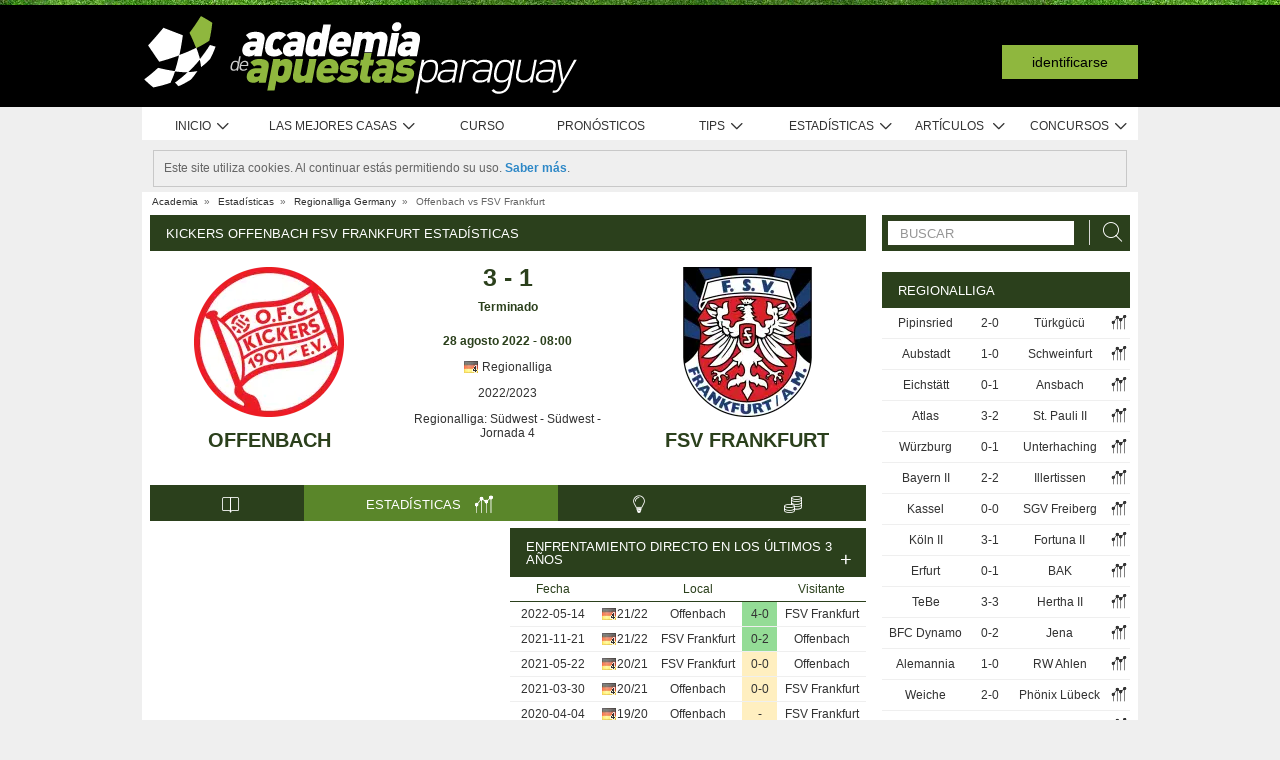

--- FILE ---
content_type: text/html; charset=UTF-8
request_url: https://www.academiadeapuestasparaguay.com/stats/match/germany/regionalliga/offenbach/fsv-frankfurt/1nXYLW85VQ3RB
body_size: 79433
content:
<!DOCTYPE html>
<html xmlns="http://www.w3.org/1999/xhtml" prefix="og: https://ogp.me/ns#" lang="es-PY" xml:lang="es-PY"> <head>
	<!-- Begin meta tags -->
<meta http-equiv="Content-Type" content="text/html; charset=UTF-8">
<meta property="og:site_name" content="Academia de Apuestas Paraguay">
<meta property="og:locale" content="es_PY">
<meta property="og:title" content="Kickers Offenbach FSV Frankfurt estadísticas | Regionalliga | 28 agosto 2022">

<meta property="og:type" content="website">
<meta property="fb:app_id" content="336643573205417">

<meta name="viewport" content="width=device-width, initial-scale=1">
<meta http-equiv="X-UA-Compatible" content="IE=edge">
<title>Kickers Offenbach FSV Frankfurt estadísticas | Regionalliga | 28 agosto 2022</title>

<link href="https://academia.r.worldssl.net/system/cms/themes/academia_py/img/favicon.ico" rel="shortcut icon" type="image/x-icon">
<base href="https://www.academiadeapuestasparaguay.com/">

<link rel="apple-touch-icon" sizes="57x57" href="https://academia.r.worldssl.net/system/cms/themes/academia_py/img/apple-icon-57x57.png">
<link rel="apple-touch-icon" sizes="72x72" href="https://academia.r.worldssl.net/system/cms/themes/academia_py/img/apple-icon-72x72.png">
<link rel="apple-touch-icon" sizes="114x114" href="https://academia.r.worldssl.net/system/cms/themes/academia_py/img/apple-icon-114x114.png">
<link rel="apple-touch-icon" sizes="144x144" href="https://academia.r.worldssl.net/system/cms/themes/academia_py/img/apple-icon-144x144.png">

<link rel="dns-prefetch" href="https://ajax.googleapis.com">
		<link rel="dns-prefetch" href="https://www.googletagmanager.com">
		<link rel="dns-prefetch" href="https://www.google-analytics.com">
		<link rel="dns-prefetch" href="https://connect.facebook.net">
		<link rel="preconnect" href="https://academia.r.worldssl.net">
		
				<script type="rocketlazyloadscript" data-rocket-type="text/javascript" type=module>
					var APPPATH_URI = "https://www.academiadeapuestasparaguay.com/stats/match/germany/regionalliga/offenbach/fsv-frankfurt/1nXYLW85VQ3RB";
					var BASE_URI = "https://www.academiadeapuestasparaguay.com/";
					var LIVE_ADDR = "https://www.academiadasapostas.com:1555";
					var LOCALIZED_LINKS = {'betfair':'https://www.academiadeapuestasparaguay.com/blog/review/betfair-review','bet365':'https://www.academiadeapuestasparaguay.com/r/Gyv5','skrill':'https://www.academiadeapuestasparaguay.com/r/bySe','neteller':'https://www.academiadeapuestasparaguay.com/r/Gyic','10bet':'https://www.academiadeapuestasparaguay.com/r/mxyU','1xbet':'https://www.academiadeapuestasparaguay.com/r/v3-j','rivalo':'https://www.academiadeapuestasparaguay.com/r/P0vr','wagertool':'https://www.academiadeapuestasparaguay.com/r/P0iO','bangbangbets':'https://www.academiadeapuestasparaguay.com/r/OEHe','bang bang bets':'https://www.academiadeapuestasparaguay.com/r/OEHe','bang-bang-bets':'https://www.academiadeapuestasparaguay.com/r/OEHe'};
					var IS_MOBILE = false;
					var CURRENT_LOCALE = "py";
                    var CURRENT_LANGUAGE = "es";
				</script>
		<link rel="canonical" href="https://www.academiadeapuestasparaguay.com/stats/match/germany/regionalliga/offenbach/fsv-frankfurt/1nXYLW85VQ3RB">
		<meta property="og:url" content="https://www.academiadeapuestasparaguay.com/stats/match/germany/regionalliga/offenbach/fsv-frankfurt/1nXYLW85VQ3RB">
		<link rel="alternate" href="https://www.academiadasapostas.com/stats/match/alemanha/regionalliga/offenbach/fsv-frankfurt/1nXYLW85VQ3RB" hreflang="pt-PT">
		<link rel="alternate" href="https://www.academiadasapostasbrasil.com/stats/match/alemanha/regionalliga/offenbach/fsv-frankfurt/1nXYLW85VQ3RB" hreflang="pt-BR">
		<link rel="alternate" href="https://www.onlinebettingacademy.com/stats/match/germany/regionalliga/offenbach/fsv-frankfurt/1nXYLW85VQ3RB" hreflang="x-default">
		<link rel="alternate" href="https://www.academiadeapuestas.es/stats/match/germany/regionalliga/offenbach/fsv-frankfurt/1nXYLW85VQ3RB" hreflang="es-ES">
		<link rel="alternate" href="https://www.academiadeapuestaslatam.com/stats/match/germany/regionalliga/offenbach/fsv-frankfurt/1nXYLW85VQ3RB" hreflang="es">
		<link rel="alternate" href="https://www.bettingacademy.co.uk/stats/match/germany/regionalliga/offenbach/fsv-frankfurt/1nXYLW85VQ3RB" hreflang="en-GB">
		<link rel="alternate" href="https://www.academiadeapuestasperu.com/stats/match/germany/regionalliga/offenbach/fsv-frankfurt/1nXYLW85VQ3RB" hreflang="es-PE">
		<link rel="alternate" href="https://www.bettingacademykenya.com/stats/match/germany/regionalliga/offenbach/fsv-frankfurt/1nXYLW85VQ3RB" hreflang="en-KE">
		<link rel="alternate" href="https://www.academiadeapuestasargentina.com/stats/match/germany/regionalliga/offenbach/fsv-frankfurt/1nXYLW85VQ3RB" hreflang="es-AR">
		<link rel="alternate" href="https://www.bettingacademynigeria.com/stats/match/germany/regionalliga/offenbach/fsv-frankfurt/1nXYLW85VQ3RB" hreflang="en-NG">
		<link rel="alternate" href="https://www.academiadeapuestascolombia.com/stats/match/germany/regionalliga/offenbach/fsv-frankfurt/1nXYLW85VQ3RB" hreflang="es-CO">
		<link rel="alternate" href="https://www.academiadeapuestasmexico.com/stats/match/germany/regionalliga/offenbach/fsv-frankfurt/1nXYLW85VQ3RB" hreflang="es-MX">
		<link rel="alternate" href="https://www.academiadeapuestasparaguay.com/stats/match/germany/regionalliga/offenbach/fsv-frankfurt/1nXYLW85VQ3RB" hreflang="es-PY">
		<link rel="alternate" href="https://www.academiadeapuestasecuador.com/stats/match/germany/regionalliga/offenbach/fsv-frankfurt/1nXYLW85VQ3RB" hreflang="es-EC">
		<link rel="alternate" href="https://www.academiadeapuestaschile.com/stats/match/germany/regionalliga/offenbach/fsv-frankfurt/1nXYLW85VQ3RB" hreflang="es-CL">
		<link rel="alternate" href="https://www.bettingacademyus.com/stats/match/germany/regionalliga/offenbach/fsv-frankfurt/1nXYLW85VQ3RB" hreflang="en-US">
		<link rel="alternate" href="https://www.bettingacademytanzania.com/stats/match/germany/regionalliga/offenbach/fsv-frankfurt/1nXYLW85VQ3RB" hreflang="en-TZ">
		<link rel="alternate" href="https://www.bettingacademyindia.com/stats/match/germany/regionalliga/offenbach/fsv-frankfurt/1nXYLW85VQ3RB" hreflang="en-IN">
		<link rel="alternate" href="https://www.academiadasapostasangola.com/stats/match/alemanha/regionalliga/offenbach/fsv-frankfurt/1nXYLW85VQ3RB" hreflang="pt-AO">
		<link rel="alternate" href="https://www.academiadasapostasmz.com/stats/match/alemanha/regionalliga/offenbach/fsv-frankfurt/1nXYLW85VQ3RB" hreflang="pt-MZ">
		<meta property="og:image" content="https://academia.r.worldssl.net/stats/vsimage/1008/2363/400">
		<meta property="og:image:type" content="">
		<meta property="og:image:width" content="">
		<meta property="og:image:height" content="">
		<meta property="og:description" content="Estadísticas pre evento para apostar en el Kickers Offenbach vs FSV Frankfurt, 28 agosto 2022, Germany Regionalliga">
		<meta name="description" content="Estadísticas pre evento para apostar en el Kickers Offenbach vs FSV Frankfurt, 28 agosto 2022, Germany Regionalliga">

<!-- End meta tags -->
<script type="text/javascript" data-force="1" type=module>
		if ('serviceWorker' in navigator) {
 		navigator.serviceWorker.getRegistrations().then(function (registrations) {
			for (let registration of registrations) {
				registration.unregister().then(function () {
					return self.clients.matchAll();
				}).then(function (clients) {
					clients.forEach(client => {
						if (client.url && "navigate" in client) {
							client.navigate(client.url);
						}
					});
				});
			}
		}); 
		// navigator.serviceWorker.register('/sw.js', {updateViaCache: 'none'})
			// .then((registration) => {
			// 	if(registration.active){
			// 		registration.active.postMessage("clearOldCache");
			// 	}
			// 	console.log("Registed service worker");
			// }).catch((err) => console.log('SW registration FAIL:', err));



	}
</script>
<!-- Begin stylesheets -->
<link rel="preload" href="https://academia.r.worldssl.net/system/cms/themes/shared/css/fonts/din/d-din.bold.woff2" as="font" type="font/woff2" crossorigin>
<link rel="preload" href="https://academia.r.worldssl.net/system/cms/themes/shared/css/fonts/aa-font.woff2?d1uh6r" as="font" type="font/woff2" crossorigin>
<style type="text/css" media="screen">@charset "utf-8";@-webkit-keyframes
rotation{0%{-webkit-transform:rotate(360deg) scale(1.005) skew(1deg) translate(0)}to{-webkit-transform:rotate(0deg) scale(1) skew(1deg) translate(0)}}@-moz-keyframes
rotation{0%{-moz-transform:rotate(360deg)}to{-moz-transform:rotate(0deg)}}@-o-keyframes
rotation{0%{-o-transform:rotate(360deg)}to{-o-transform:rotate(0deg)}}@-ms-keyframes
rotation{0%{-ms-transform:rotate(360deg) scale(1.005) skew(1deg) translate(0)}to{-ms-transform:rotate(0deg) scale(1) skew(1deg) translate(0)}}@keyframes
rotation{0%{transform:rotate(360deg) scale(1.005) skew(1deg) translate(0)}to{-transform:rotate(0deg) scale(1) skew(1deg) translate(0)}}@-moz-document url-prefix(http),url-prefix(file){img:-moz-broken{-moz-force-broken-image-icon:1;width:24px;height:24px}}.tabcontent{background-color:#fff!important}#s .chzn-container{text-shadow:none;color:#000;font-weight:200}#s
.contents{background:0!important}#s .contents-body{padding:10px}#s .stat-area ul
li{list-style:none}#s .stat-area
ul{margin:0;padding:0}#s .stat-area
*{outline:0;font-family:Arial,sans-serif}#s
.clear{clear:both}#s
table{border-collapse:separate}#s
.stats{text-align:center;margin:0
auto 16px}.stats-container-left{float:left;margin:8px;width:716px}.stats-container-left+.stats-container-left{margin-top:0;margin-bottom:0}.widget-stats{width:716px}#s.stats-container-left .tabs_framed.small_tabs ul.tabs.stats-tabs{padding:0}#s .stats,#s.widget-stats-container-right{font-family:"Terbuchet MS",Arial,sans-serif}#s .stats a:not(.intabs),#s.widget-stats-container-right a:not(.intabs){color:#333;text-decoration:none}#s .livetabs
.current.single_tab{background-color:unset}#s .livetabs .current.single_tab
a{text-align:left}#s .stats a:not(.bullet_plus):hover,#s.widget-stats-container-right a:hover{text-decoration:underline}#s
a.intabs{text-decoration:none!important}#s .stats-game-head{display:block;text-align:center}#s .stats-game-head-teamname{font-family:"Terbuchet MS",Arial,sans-serif;font-size:20px;font-weight:700;text-transform:uppercase;color:#2b401c;line-height:30px;padding-top:16px}#s .stats-game-head-teamname
a{color:#2b401c!important}#s .stats-game-head-date ul
li.gamehead{font-size:12px;color:#333;background:#fff;padding:5px;margin:2px}#s .stats-game-head-date ul li.gamehead
b{color:#2b401c}#s .stats-game-head-date ul li.gamehead
a{font-size:12px;color:#333}#s .stats-game-head-date
.aggrmatch{width:85%;border-top-left-radius:0;border-top-right-radius:0;margin: -10px auto 10px;line-height:10px;background-color:#fff}#s .stats-game-head-date .aggrmatch
a{font-size:10px}#s .tabs_framed
.livestreams_buttons{float:right;margin-top: -25px;margin-right:53px}#s .no-border-right{border-right:0!important}#s .no-border-left{border-left:0!important}#s .stats-group{text-align:left}#s .stats-group>tbody>tr>td{padding:3px
2px}#s .stats-group>tbody>tr>td:first-child{padding-left:0}#s .stats-group>tbody>tr>td:last-child{padding-right:0}#s .stat-odd{width:100%}#s .stat-odd>thead>tr>td{background:#ededed;color:#333;font-weight:700}#s .stat-odd>thead>tr>th{background:#4c4c4c;font-weight:700;color:#fff;text-align:center;border:1px
solid #fff}#s .stat-odd>thead>tr>th
a{color:#fff}#s .stat-odd
td{background-color:#efefef;border:1px
solid #fff}#s .stat-odd td
a{color:#333}#s .stat-odd-back{background-color:#bfddfd!important;text-align:center}#s .stat-odd-lay{background-color:#f1d1e0!important}#s .stat-odd-last3 tbody td,#s .stat-odd-lay{text-align:center}#s .stat-win{background-color:#94dc96!important}#s .stat-draw{background-color:#ffefc0!important}#s .stat-lose{background-color:#ff9595!important}#s .stat-last3-result{background-color:#dfdfdf!important;font-weight:700;text-align:center}#s .next-games,#s .stat-cd3,#s .stat-correctscore,#s .stat-goals,#s .stat-seqs,.stat-last10,.stats-group{width:100%;text-align:center}#s .teams-index{width:100%}#s .stat-cd3 td,#s .stat-cd3 th,#s .stat-correctscore td,#s .stat-last10 td,#s .stat-odd td,#s .stat-quarts-padding td,#s .stat-seqs
td{padding:5px;color:#333}#s .next-games
td{color:#333}#s .results td,#s .teams-index
td{padding:5px;color:#333}#s .comp-hist-round thead td,#s .main_team_content .selectors,#s .player-seasons thead td,#s .results thead td,#s .stat-cd3 thead td,#s .stat-correctscore thead td,#s .stat-goals thead td,#s .stat-last10 thead td,#s .stat-seqs thead td,#s .stats_odds thead th,#s .team-players thead
td{background-color:#fff;color:#2b401c;border-bottom:1px solid #2b401c}.green-goal,.red-goal{height:6px;background-color:#13ab01}.red-goal{background-color:#fb2e01}#s .stat-seqs td.highlight-home{background-color:#cddff0}#s .stat-seqs tbody tr:hover td.highlight-home{background-color:#c4d8b4}#s .stat-seqs td.highlight-away{background-color:#ffe0a6}#s .stat-seqs tbody tr:hover td.highlight-away{background-color:#d8d994}#s .team_stats
.stats_names{text-align:left;width:215px;padding:2px}#s .main_team_content .selectors
td{padding:4px}#s .main_team_content .selectors .filter_type,#s .main_team_content .t_transfers
.filter_type{width:74px;padding-right:6px;display:inline-block;vertical-align:middle;text-align:right}#s .main_team_content .selectors
ul.competition_filter{display:inline-block;vertical-align:middle;width:100%}#s .main_team_content .selectors ul.competition_filter>li{width:calc(25% - 4px);height:18px;padding:2px
4px 2px 0;float:left;border-bottom:1px solid #dfdfdf}#s .main_team_content .selectors ul.competition_filter>li:nth-child(4n){width:25%;padding-right:0}#s .main_team_content .selectors
span.competition{display:inline-block;cursor:pointer;padding:3px
0 3px 4px;width:calc(100% - 4px);height:14px;overflow:hidden;white-space:nowrap;text-overflow:ellipsis}#s .main_team_content .selectors span.competition:hover{background:#d4e8a9}#s .main_team_content .selectors span.competition
ul.flag{margin-right:4px}#s .main_team_content .selectors
span.competition.current{background:#2b401c;color:#fff;cursor:default}#s .next-games thead
td{background-color:#fff;color:#2b401c;font-weight:700;border-bottom:1px solid #2b401c}#s .comp-hist-round
td{padding:5px
2px}#s .comp-history .even,#s .comp-history .odd,#s .next-games .even,#s .next-games .odd,#s .odds .even,#s .odds .odd,#s .player-seasons .even,#s .player-seasons .odd,#s .stat-cd3 .even,#s .stat-cd3 .odd,#s .stat-correctscore .even,#s .stat-correctscore .odd,#s .stat-goals .even,#s .stat-goals .odd,#s .stat-last10 .even,#s .stat-last10 .odd,#s .stat-seqs .even,#s .stat-seqs .odd,#s .team-players .even,#s .team-players .odd,#s .teams-index .even,#s .teams-index
.odd{background-color:#fff}#s .comp-history
td{color:#333}#s .stat-seqs tbody td:first-child{text-align:left}#s .stat-seqs tbody td:last-child{font-weight:700}#s .stat-goals tbody td:last-child{text-align:left}#s .stat-goals tbody tr:last-child{font-style:italic}#s .stat-correctscore tbody tr:last-child{font-weight:700}#s .stats-subtitle{display:block;padding:5px;background:#fff;color:#2b401c;font-size:12px;font-weight:700}#s .stats-subtitle
a{color:#000;font-size:12px}#s .stats-title{display:block;color:#fff;background:#2b401c;font-size:13px;line-height:1em;text-transform:uppercase;text-align:left;padding:12px
10px 11px 16px}#s .stat-half-padding
td{padding:5px
3px!important}#s .stat-quart-1{background-color:#acacac}#s .stat-quart-2{background-color:#c1c1c1}#s .stat-quart-3{background-color:#d6d6d6}#s .stat-quart-4{background-color:#ebebeb}#s
.gamestatus_live{color:#8fb73e!important;font-size:25px!important}#s .share>li,#s .stats-game-share{text-align:center}#s
.share{display:inline-block;padding-left:5px;margin:0
auto}#s .share>li{float:left}#s .button-bet{display:block;margin:0
auto;cursor:pointer;border:0;border-collapse:collapse;width:201px;height:20px;background:url(https://academia.r.worldssl.net/addons/default/modules/stats/img/statslayout/butaoapostarnestejogo.gif?v=1667318407)no-repeat}#s .button-bet:hover{background-position:0-20px}#s .stats-wd-teamname{width:25%}#s .stats-wd-result{width:10%}#s .stats-wd-date{width:24%}#s .stats-wd-competition{width:16%}#s .stats-wd-overunder{width:37.5%}#s .stats-wd-quarts,#s .stats-wd-ranking{width:8%}#s .stats-wd-seqs{width:14%}#s .stats-wd-goals2col{width:21%}#s .stats-wd-goalstime1,#s .stats-wd-goalstime2{width:15%}#s .stats-wd-goalstime3{width:8%}#s .link-free{font-style:normal;color:#333;text-decoration:none}#s .stats-game-bottom-title{font-family:"Terbuchet MS",Arial,sans-serif;font-size:14px;font-weight:700;line-height:28px;color:#333}#s #stats-functions li,#s #stats-functions-big
li{float:left;cursor:pointer;font-size:12px;font-weight:700;text-align:left;color:#333;-webkit-border-radius:5px;-moz-border-radius:5px;border-radius:5px;margin:2px;border:1px
solid #fff}#s #stats-functions
li{padding:5px
2px 5px 40px;width:185px;height:16px;vertical-align:middle}#s #stats-functions li:hover,#s #stats-functions-big li:hover{background-color:#efefef;background-position:12px 3px;border:1px
solid #dfdfdf}#s #stats-functions{display:inline-block;margin:0
auto}#s .stats-game-head-tv{background:url(https://academia.r.worldssl.net/addons/default/modules/stats/img/statslayout/watch-20-on.png?v=1328117721)no-repeat #dfdfdf 12px 3px}#s .stats-game-head-tips{background:url(https://academia.r.worldssl.net/addons/default/modules/stats/img/statslayout/tips-20-on.png?v=1328117720)no-repeat #dfdfdf 12px 3px}#s .stats-game-head-forum{background:url(https://academia.r.worldssl.net/addons/default/modules/stats/img/statslayout/forum-20-on.png?v=1328117711)no-repeat #dfdfdf 12px 3px}#s #stats-functions-big
li{width:344px;vertical-align:top;height:100px}#s #stats-functions-big li
a{display:block;height:100%;width:100%;padding-left:120px;padding-top:30px;line-height:5px}#s .stats-game-bottom-tv{background:url(https://academia.r.worldssl.net/addons/default/modules/stats/img/statslayout/watch-100.png?v=1328117721)no-repeat #dfdfdf 3px 0}#s .stats-game-bottom-tips{background:url(https://academia.r.worldssl.net/addons/default/modules/stats/img/statslayout/tips-100.png?v=1328117720)no-repeat #dfdfdf 3px 0}#s .stats-game-bottom-forum{background:url(https://academia.r.worldssl.net/addons/default/modules/stats/img/statslayout/forum-100.png?v=1328117712)no-repeat #dfdfdf 3px 0}#s #stats-functions-big li:hover{background-position:4px -199px}#s .competition-head{padding:5px;min-height:60px;text-align:left;margin-top:14px}#s .competition-title,#s .competition-title
h1{font-family:"Terbuchet MS",Arial,sans-serif;font-size:20px;font-weight:700;line-height:35px;color:#333;margin:0}#s .competition-title span:not(.bookmark),#s .competition-title span:not(.bookmark) h1,h3 span:not(.bookmark){float:left}#s span.bookmark.no-click{display:none}#s span.bookmark.no-click.active{display:inline-block;color:#8fb73e;font-size:14px;vertical-align:middle}#s .competition-head span.bookmark,h2
span.bookmark{cursor:pointer;margin-left:5px}h2
span.bookmark{font-size:18px;position:absolute}h2 span.bookmark.active:after{color:#fff!important}h3
span.bookmark{margin:0
0-4px}#s .competition-head span.bookmark.no-lick,h3 span.bookmark.no-click{background-position: -100px -172px}#s .competition-head span.bookmark.active.no-click,span.bookmark.active.no-click{background-position: -83px -172px}#s .competition-head span.bookmark.active,span.bookmark.active{background-position: -82px -254px}#s .competition-subtitle{font-family:"Terbuchet MS",Arial,sans-serif;font-size:14px;font-weight:700;line-height:20px;color:#333;text-transform:uppercase;margin:0}#s .competition-img-text-16x16{width:16px;height:16px;margin-bottom: -3px;padding-right:2px;padding-left:2px}#s .competition-country-16x14{width:16px;height:14px;margin:0;padding:1px
0 1px 2px}#s .competition-img-13x13,#s .competition-img-16x16{width:16px;height:16px;margin-bottom:0;padding-right:2px;padding-left:2px}#s .competition-img-13x13{width:13px;height:13px;cursor:help}#s .competition-img-20x20{width:20px;height:20px;margin-bottom: -5px;padding-right:0;padding-left:0}#s .competition-td-title{display:block;background-color:#2b401c;color:#fff;height:31px;font-size:13px;text-transform:uppercase;text-align:left;margin-top:15px}#s .competition-td-title.tabs-content{background-color:#fff}#s .competition-td-title span.tabs-wrapper{display:flex;flex-wrap:wrap;width:100%}#s .competition-td-title
span.text{display:inline-block;vertical-align:middle;float:left;line-height:31px;padding-left:10px}#s .competition-td-title ul.stay-there li
span.text{padding:5px
0 0 5px;line-height:16px;float:right}#s .competition-td-title
div.tabs{display:inline-block;vertical-align:middle;float:right}#s .competition-td-title div.tabs
.marketselector{display:inline-block;margin:0;line-height:31px;padding:0
10px;cursor:pointer}#s .stats
.link_a{float:right;margin-right:5px}#s .competition-td-title-float ul.stay-there>li{margin:0
4px;float:left;display:inline;list-style:none}#s .competition-td-subtitle{display:block;padding:5px;color:#fff;font-size:12px;font-weight:700;text-align:left;float:left}#s .competition-rounds .round-title{background-color:#fff;color:#2b401c;padding:5px
6px!important;font-size:12px;font-weight:700;text-align:left;border-bottom:1px solid #2b401c}#s .competition-wrapper-title .competition-tr-title{background-color:#fff;color:#2b401c}#s .competition-wrapper-title .competition-tr-title
td{color:#2b401c;font-size:12px;font-weight:700;text-align:center;padding:9px
0 8px;border-bottom:1px solid #2b401c}#s .competition-wrapper-title .competition-tr-title td.next-round,#s .competition-wrapper-title .competition-tr-title td.prev-round{font-size:11px;font-weight:400}#s .competition-wrapper-title td.go-prv,#s .competition-wrapper-title td.prev-round{border-right:1px solid #fff;-moz-user-select:none;-khtml-user-select:none;-webkit-user-select:none;-o-user-select:none}#s .competition-wrapper-title td.go-nxt,#s .competition-wrapper-title td.next-round{border-left:1px solid #fff;-moz-user-select:none;-khtml-user-select:none;-webkit-user-select:none;-o-user-select:none}#s .competition-wrapper-title .go-nxt,#s .competition-wrapper-title .go-prv{background-color:#d4e8a9;cursor:pointer}#s .competition-wrapper-title .go-nxt .icon-aa,#s .competition-wrapper-title .go-prv .icon-aa{font-size:16px;vertical-align:middle}#s .competition-wrapper-title .go-nxt.disabled,#s .competition-wrapper-title .go-prv.disabled{color:#c8c8c8;background-color:transparent}#s .competition-wrapper-title .go-nxt.disabled *,#s .competition-wrapper-title .go-prv.disabled
*{display:none}#s .competition-wrapper-title .go-nxt:not(.disabled):hover,#s .competition-wrapper-title .go-prv:not(.disabled):hover,#s .show-mobile .go-nxt:not(.disabled):hover,#s .show-mobile .go-prv:not(.disabled):hover{background-color:#d4e8a9}#s .show-mobile .go-nxt,#s .show-mobile .go-prv{font-size:12px;padding:13px
20px;float:left;margin-top:2px}#s .show-mobile .go-nxt{float:right}#s .tips
span{padding:0
1px 0 0}#s .tips span.n-tips{display:inline-block;vertical-align:middle;margin-left: -11px;margin-right: -4px}#s #comp-flags a div,#s .stats .tips-link{display:inline-block}#s
div.links{width:100%;text-align:right;padding-top:5px}#s div.links
a{margin:0
4px 0 14px}.nowrap{white-space:nowrap}#s .competition-td-subtitle a,#s .competition-tr-title td
a{color:#fff;font-weight:700;font-size:12px}#s .competition-td-subtitle-float{color:#fff;font-size:11px;padding:5px;float:right;font-weight:400}#s .competition-td-title-float{color:#fff;float:right;font-size:11px;padding:0;margin-top:2px}#s .competition-wd-teamname{width:37%}#s .competition-wd-result{width:16%}#s .competition-wd-stats{width:10%}#s .competition-wd-class-3{width:3%!important}#s .competition-wd-class-5{width:5%!important}#s .competition-wd-class-6{width:6%!important}#s .competition-wd-class-8{width:8%!important}#s .competition-wd-class-15{width:15%}#s .competition-wd-class-30{width:30%!important}#s .competition-wd-tops-3{width:3%}#s .competition-wd-tops-9{width:9%}#s .competition-wd-tops-30{width:30%}#s .competition-wd-tops-40{width:40%}#s .competition-class,#s .competition-rounds,#s .competition-tops{width:100%;text-align:center}#s .competition-class td,#s .competition-rounds td,#s .competition-tops
td{padding:5px;border:0}#s.widget-right .competition-rounds td
a.team_name{width:auto}#s.widget-right .competition-rounds
td{padding:5px
1px!important}#s .competition-rounds thead td,#s .competition-tops thead td,#s .group-title,#s
.next_matches_title{background-color:#fff;color:#000!important;font-weight:700;padding:2px
0;border-bottom:1px solid #2b401c}#s .competition-class thead
td{background-color:#fff;color:#2b401c;font-weight:700;border-bottom:1px solid #2b401c}#s .competition-class.stats-history tbody tr,#s .competition-rounds .even,#s .competition-rounds .odd,#s .competition-tops .even,#s .competition-tops
.odd{background-color:#fff}#s .teams-index
td{text-align:left}#s .teams-index
a{color:#333}#s .competition-class,#s .competition-rounds{cursor:default}#s .competition-3rounds{width:33%;vertical-align:top;background-color:#666}#s .competition-class tbody
tr{background-color:#fff;color:#333;border-bottom:1px solid #dfdfdf}#s .competition-class
.global_overes{background:#ccc}#s .competition-class.goals_moments th,#s .competition-class.overs_unders
th{font-weight:700;padding:5px
0}#s .competition-class td.last,#s .competition-class
th.last{border-right:none!important}#s .competition-class tbody tr:hover{font-weight:700}#s .competition-class.overs_unders td:nth-child(3){padding-left:3px!important;text-align:center}#s .competition-class tbody td:not(.last){border-right:1px solid #ccc!important}#s .competition-class tbody td:nth-child(4),#s .competition-tops tbody td:nth-child(4){background:url(https://academia.r.worldssl.net/addons/default/modules/stats/img/statslayout/fff.png?v=1328117710)left top}#s .competition-class
.moments_bar_percent{position:relative;display:inline-block;max-width:100%;height:10px;background:#8fb73e;vertical-align:middle}#s .competition-class.goals_moments thead td,#s .competition-class.overs_unders thead
td{border-right:1px solid #ddd!important}#s .competition-class.goals_moments td.last,#s .competition-class.overs_unders
th.last{border-right:none!important}#s .competition-class.goals_moments tbody td:nth-child(4),#s .competition-class.goals_moments td,#s .competition-class.overs_unders tbody td:nth-child(4),#s .competition-class.overs_unders
td{padding:5px
3px}#s .competition-class.goals_moments tbody td:nth-child(4),#s .competition-class.overs_unders tbody td:nth-child(4){background:0 0}#s .competition-class.goals_moments .sep,#s .competition-class.overs_unders
.sep{background:0 0;border:0!important}#s .competition-class.goals_moments tr:hover,#s .competition-class.overs_unders tr:hover,#s .competition-class.scores_scored tr:hover{background:0 0!important;font-weight:400}#s .competition-class.goals_moments tr tr:hover,#s .competition-class.overs_unders tr tr:hover,#s .competition-class.scores_scored tr tr:hover{background:#d4e8a9!important;font-weight:700}#s div.goals_moments
i.info{font-size:11px;float:left;line-height:24px}#s .comp-stats-header .icon-aa{font-size:17px;margin: -2px 0}#s .competition-class td:nth-child(1),#s .competition-class td:nth-child(11),#s .competition-class td:nth-child(3),#s .competition-class td:nth-child(4),#s .competition-class td:nth-child(5),#s .competition-class td:nth-child(8),#s .team_stats
.type_end{border-right:1px solid #fff}#s .competition-class td:nth-child(3),#s .competition-tops tbody td:nth-child(2),#s .competition-tops tbody td:nth-child(3),#s .competition-tops thead td:nth-child(1),#s .competition-tops thead td:nth-child(2){text-align:left;padding-left:5px!important}#s .competition-class.stats-history tbody
td{padding:5px
1px}#s .competition-class.stats-history tbody td
.link_a{float:none}#s #soccer-today-nav li.datepick,#s .competition-class.stats-history tbody td.last .link_a,#s table.gameweeks_matches
div.next{float:right}#s .competition-class.stats-history thead
td{padding:5px
2px}#s .competition-class.stats-history
.odd{background-color:#fff}#s .competition-class.stats-history
.last{text-align:left}#s .competition-class.stats-history tbody
.last{background:0 0;border-bottom:1px solid #efefef}#s .competition-class.stats-history
.last.vals{text-align:right}#s .competition-class.stats-history
.winner{border-right:1px solid #fff;text-align:left}#s .competition-class.stats-history tbody tr:hover{font-weight:400}#s .competition-half-padding
td{padding:5px
2px!important}#s .competition-quarts-padding
td{padding:5px
1px!important;border-bottom:1px solid #efefef}#s
acronym{cursor:help}#s .competition-select-year{font-size:11px;padding:0
0 10px 2px;margin:0;float:right;font-weight:700;color:#333}#s .select-year{font-size:10px;padding:0;margin:2px
0 2px 2px;font-weight:700;color:#333;background-color:#efefef}#s
.box{width:14px;height:14px;padding:1px;margin-right:1px;text-align:center;float:left;-webkit-border-radius:0;-moz-border-radius:0;border-radius:0}#s .box.result,#s .stat-last10
.box{margin-right:3px;float:none;display:inline-block}#s
.box.result{width:auto;float:right;margin-right:10px;padding:1px
6px}#s
.box.current_match{width:70px;height:14px;padding:1px;-webkit-border-radius:0;-moz-border-radius:0;border-radius:0;text-align:center;background:#dfdfdf;margin-right:0;display:inline-block}#s .draw,#s .lose,#s
.win{background-color:#8fb73e!important;color:#fff!important}#s .draw,#s
.lose{background-color:#828282!important}#s
.lose{background-color:#313131!important}#s
.rise{color:green}#s
.drop{color:red}#s
.legend{padding:0;margin-top:3px;text-align:left;color:#333}#s .legend
li{display:inline;list-style-type:none;padding-right:10px;float:left}#s .leg-item{width:15px;height:10px;padding:0;margin:2px;-webkit-border-radius:1px;-moz-border-radius:1px;border-radius:1px;float:left}#s
.backzones{background-image: -moz-linear-gradient(45deg,#666 25%,transparent 25%),-moz-linear-gradient(-45deg,#666 25%,transparent 25%),-moz-linear-gradient(45deg,transparent 75%,#666 75%),-moz-linear-gradient(-45deg,transparent 75%,#666 75%);background-image: -webkit-gradient(linear,0 100%,100%0,color-stop(.25,#666),color-stop(.25,transparent)),-webkit-gradient(linear,0 0,100% 100%,color-stop(.25,#666),color-stop(.25,transparent)),-webkit-gradient(linear,0 100%,100%0,color-stop(.75,transparent),color-stop(.75,#666)),-webkit-gradient(linear,0 0,100% 100%,color-stop(.75,transparent),color-stop(.75,#666));background-image: -webkit-linear-gradient(45deg,#666 25%,transparent 25%),-webkit-linear-gradient(-45deg,#666 25%,transparent 25%),-webkit-linear-gradient(45deg,transparent 75%,#666 75%),-webkit-linear-gradient(-45deg,transparent 75%,#666 75%);background-image: -o-linear-gradient(45deg,#666 25%,transparent 25%),-o-linear-gradient(-45deg,#666 25%,transparent 25%),-o-linear-gradient(45deg,transparent 75%,#666 75%),-o-linear-gradient(-45deg,transparent 75%,#666 75%);background-image:linear-gradient(45deg,#666 25%,transparent 25%),linear-gradient(-45deg,#666 25%,transparent 25%),linear-gradient(45deg,transparent 75%,#666 75%),linear-gradient(-45deg,transparent 75%,#666 75%);-moz-background-size:2px 2px;background-size:2px 2px;-webkit-background-size:2px 2.1px;background-position:0 0,1px 0,1px -1px,0 1px}#s .zone-chmp,#s .zone-cncgc{background-image:none;background-color:#82a4b1!important}#s .zone-cltpo,#s .zone-final{background-image:none;background-color:#b6dbbb!important}#s .zone-itoto{background-color:#e4de7e!important}#s .zone-afcc,#s .zone-cafco,#s .zone-uefa{background-image:none;background-color:#ca928c!important}#s .zone-afcclqf,#s .zone-chro,#s .zone-clqf{background-image:none;background-color:#b7d2dd!important}#s .zone-chro{background-color:#b6dbbb!important}#s .zone-afccplf,#s .zone-chrpo{background-image:none;background-color:#cee9d1!important}#s .zone-afccplf{background-color:#d0aeaa!important}#s .zone-acn,#s .zone-afccl,#s .zone-cafcl,#s .zone-cfucl,#s .zone-cl,#s .zone-cnccf,#s .zone-ofccl,#s .zone-sudap,#s .zone-womwc,#s .zone-wrldc{background-image:none;background-color:#82a4b1!important}#s .zone-cmpp,#s .zone-int,#s .zone-posft,#s .zone-pplf,#s .zone-ppo,#s .zone-rplf,#s .zone-toppo,#s .zone-wypo{background-image:none;background-color:#cee9d1!important}#s .zone-rplf{background-color:#c3c2c2!important}#s .zone-plate,#s .zone-releg{background-image:none;background-color:#e3f8e5!important}#s .zone-releg{background-color:#b5b5b5!important}#s .zone-fin,#s .zone-fiop,#s .zone-prgro,#s .zone-promo,#s .zone-qfs,#s .zone-uefaconfl,#s .zone-wingr,#s .zone-wyc{background-image:none;background-color:#b6dbbb!important}#s .zone-poqfs,#s .zone-uefaconflqf{background-image:none;background-color:#c8e9cc!important}#s .zone-8thf,#s .zone-po8thf{background-image:none;background-color:#d8f6db!important}#s .zone-po8thf{background-color:#e3f8e5!important}#s .zone-16thf,#s .zone-lbt{background-image:none;background-color:#daf6f1!important}#s .zone-lbt{background-color:#82a4b1!important}#s .zone-suda,#s .zone-withd{background-image:none;background-color:#e4bc7e!important}#s .zone-clqpo,#s .zone-lbtqf,#s .zone-ucpo{background-image:none;background-color:#b7d2dd!important}#s .zone-ucpo{background-color:#deaea9!important}#s .zone-chpo,#s .zone-cqupo{background-image:none;background-color:#b6dbbb!important}#s .zone-cqupo{background-color:#b7d2dd!important}#s .zone-botpo,#s .zone-logr,#s .zone-ppro,#s .zone-prel{background-image:none;background-color:#c3c2c2!important}#s .zone-ppro{background-color:#cee9d1!important}#s .zone-5-6po,#s .zone-5-8po{background-image:none;background-color:#d2e3d4!important}#s .zone-eurol,#s .zone-fplf,#s .zone-ploff,#s .zone-pppl{background-image:none;background-color:#cee9d1!important}#s .zone-eurol{background-color:#ca928c!important}#s .zone-confc,#s .zone-eurolqf{background-image:none;background-color:#d0aeaa!important}#s .zone-confc{background-color:#7ee4c6!important}#s .zone-europ,#s .zone-poss{background-image:none;background-color:#deaea9!important}#s .zone-poss{background-color:#cee9d1!important}#s .zone-mpo,#s .zone-nr{background-image:none;background-color:#c3d1c5!important}#s .zone-nr{background-color:#b6dbbb!important}#s .zone-pnr,#s .zone-prc{background-image:none;background-color:#cee9d1!important}#s .zone-prc{background-color:#959ce2!important}#s .zone-3rd,#s .zone-3rdpl{background-image:none;background-color:#d8f6db!important}#s .zone-11thp,#s .zone-5thpl,#s .zone-7thpl,#s .zone-9thpl,#s .zone-regro{background-image:none;background-color:#daf6f1!important}#s .zone-regro{background-color:#c3c2c2!important}#s .zone-possf,#s .zone-semif{background-image:none;background-color:#b7f1fe!important}#s .zone-possf{background-color:#daf6f1!important}.team-page .team-players .exited
td{opacity: .5;padding-top:0!important;padding-bottom:0!important;font-size:11px}#s .markets-expand,#s .markets-minimize{border-left:1px solid #333;border-right:1px solid #333}#s .markets-expand{border-bottom:1px solid #333;text-align:right;padding:5px
7px;-webkit-border-bottom-left-radius:5px;-webkit-border-bottom-right-radius:5px;-moz-border-radius-bottomleft:5px;-moz-border-radius-bottomright:5px;border-bottom-left-radius:5px;border-bottom-right-radius:5px;background:#fff url(https://academia.r.worldssl.net/addons/default/modules/stats/img/statslayout/expand-on.png?v=1328117710)no-repeat 342px 5px;cursor:pointer}#s .markets-expand:hover{background-color:#efefef}#s .markets-minimize{padding:1px}#s .markets-minimize-text{text-align:right;padding:5px
7px;background:url(https://academia.r.worldssl.net/addons/default/modules/stats/img/statslayout/minimize-on.png?v=1328117714)no-repeat 342px 5px;cursor:pointer}#s .markets-expand-img,#s .markets-minimize-img{float:right;width:20px;height:20px;cursor:pointer}#s .markets-expand-img::after,#s .markets-minimize-img::after{content:"+";display:inline-block;font-size:20px;width:100%;text-align:center}#s .markets-minimize-img{margin-top: -3px}#s .markets-minimize-img::after{content:"-"}#s .markets-big{width:100%;background-color:#efefef;color:#333}#s .markets-big tbody tr
td{color:#333;width:65px}#s .markets-big thead tr
td{margin-left:5px;background-color:#4c4c4c;font-weight:700;color:#fff;text-align:left;padding:5px;border-top:3px solid #fff}#s .markets-big .align-left{text-align:left;padding:5px}#s .markets-big .align-right{text-align:right;padding:5px}#s .markets-big
.bold{font-weight:700}#s .markets-big .odd-back{background-color:#bfddfd!important;border:1px
solid #dfdfdf}#s .markets-big .odd-lay{background-color:#f1d1e0!important;border:1px
solid #dfdfdf}#s .markets-big .odd-back-main,#s .markets-big .odd-lay-main{background-color:#bfddfd!important;border:1px
outset #dfdfdf;height:35px}#s .markets-big .odd-lay-main{background-color:#f1d1e0!important}#s .markets-big .odd-back-main:hover,#s .markets-big .odd-lay-main:hover{border:1px
inset #dfdfdf!important}#s .markets-big .odd-second{border:1px
solid #dfdfdf;background-color:#fff;height:35px}#s .markets-big .background-dark{background-color:#dfdfdf}#s .markets-big .border-bottom{border-bottom:2px solid #dfdfdf}#s .markets-big .wd-selections{width:27%}#s .markets-big .wd-odds{width:9%}#s .markets-big .wd-wom{width:8%}#s .markets-big .wd-wom1{width:2px}#s .markets-big .wd-wom2{width:2%}#s
.candymenu{margin-left:10px;padding:0}#s .candymenu
li{list-style:none;display:inline-block}#s .candymenu
.odd{padding-right:5px;padding-left:4px;text-align:right}#s
.candybtn{position:relative;display:inline-block;text-decoration:none;height:28px}#s .candybtn
span.text{width:334px;float:left;line-height:26px;padding:0
5px;text-shadow:1px 1px #fff;border:1px
solid #b2b1b1;border-bottom:1px solid #d1d1d1;-moz-box-shadow:0 3px 0#b2b1b1;-webkit-box-shadow:0 3px 0#b2b1b1;box-shadow:0 3px 0#b2b1b1;-webkit-border-radius:5px;-moz-border-radius:5px;border-radius:5px;height:25px;color:#454545;font-family:Arial,sans-serif;font-size:12px;font-weight:700;background:#e6e6e6 url(https://academia.r.worldssl.net/addons/default/modules/stats/img/statslayout/candy_bg.png?v=1328117709)repeat-x left top}#s .candybtn-active span.text,#s .candybtn:active
span.text{color:#555;-moz-box-shadow:0 0 0;-webkit-box-shadow:0 0 0;box-shadow:0 0 0;border-bottom:1px solid #d0d0d0;border-top:1px solid #b2b1b1;margin-top:3px}#s .candybtn-active span.text,#s .candybtn:active span.text,#s .candybtn:hover
span.text{background:#e5e5e5 url(https://academia.r.worldssl.net/addons/default/modules/stats/img/statslayout/candy_bg2.png?v=1328117710)repeat-x left top}#s .stats-tabs{padding:0
6px}#s .stats-tabs
li{width:auto;padding:0
3px;box-sizing:border-box;margin-bottom:4px}#s .stats-tabs li
a{width:100%;box-sizing:border-box}#s .stats-tabs.linkTabs li
a{height:100%}#s .tabs
.statimage{width:16px;height:16px;background:url(https://academia.r.worldssl.net/addons/default/modules/stats/img/statslayout/stats.png?v=1328117718)no-repeat left top}#s .tabs
.tipimage{width:16px;height:16px;background:url(https://academia.r.worldssl.net/addons/default/modules/stats/img/statslayout/bulb-on.png?v=1333450493)no-repeat left top}#s .tabs
.videoimage{width:12px;height:12px;background:url(https://academia.r.worldssl.net/addons/default/modules/stats/img/statslayout/goto-video.png?v=1392736221)no-repeat;float:left;padding-right:5px;margin-top:16px}#s .tabs
.videoimage.green{background-position:left top}#s .tabs
.videoimage.gray{background-position:left -12px}#s .tabs
.liveimage{width:16px;height:16px;background:url(https://academia.r.worldssl.net/addons/default/modules/stats/img/statslayout/teams.png?v=1328117719)no-repeat right top;padding-left:5px}#s .tabs .liveimage,#s .tabs .statimage,#s .tabs
.tipimage{margin-top:13px;padding-right:10px;float:none}#s
.ajaxload{width:16px;height:11px;background:url(https://academia.r.worldssl.net/addons/default/modules/stats/img/statslayout/loader_h.gif?v=1328117713)no-repeat right top;margin:0
auto}#s .match-head-score
li.odd{padding:5px;margin:2px
2px 0;display:block;color:#2b401c;font-size:25px;font-weight:700;line-height:25px}#s .match-head-score
li.even{padding:5px;margin:0
2px 10px;display:block;color:#2b401c;background:#fff;font-size:12px;font-weight:700}#s
.commentary{width:100%;height:100px;overflow-y:auto}#s .match-summary
.minute{text-align:left;width:5%;padding-left:5px}#s .match-summary .code_img,#s .match-summary
.team_logo{width:4%}#s .match-summary
.text{text-align:left;padding-left:5px}#s .match-summary{width:100%}#s .match-summary
.video_team_a{float:left;margin-left:5px}#s .match-summary
.video_team_b{float:right;margin-right:5px}#s .match-summary thead
td{background-color:#fff;color:#2b401c;font-weight:700;text-align:center;padding:5px;border-bottom:3px solid #2b401c}#s .match-summary tbody
td{padding:4px
1px;font-size:13px;line-height:1.4em}#s .match-summary tbody td
span.ico{font-size:24px;color:#2b401c;line-height:1em}#s .match-summary tbody td span.ico.aa-icon-Y2C,.tipsy table
span.ico{font-size:20px}#s .match-summary .even,#s .match-summary
.odd{background-color:#fff}#s .match-sum-score-1{background-color:#fff!important}#s .match-sum-score-1,#s .match-sum-score-2,#s .match-sum-score-ft{border-left:1px solid #fff;border-right:1px solid #fff}#s .match-sum-score-2{background-color:#dfdfdf!important}#s .match-summary .match-sum-last,#s .stats_odds thead
tr{background-color:#666}#s .match-sum-score-ft{color:#fff;font-weight:700}#s .match-summary
.pr{width:13px;height:13px;display:inline-block}#s .match-summary
.pr.PSG{background:url(https://academia.r.worldssl.net/addons/default/modules/stats/img/statslayout/penalty_result.png?v=1366365101)no-repeat left -13px}#s .match-summary
.pr.PSM{background:url(https://academia.r.worldssl.net/addons/default/modules/stats/img/statslayout/penalty_result.png?v=1366365101)no-repeat left top}#s .match-sum-wd-minute{width:5%}#s .match-sum-wd-symbol{width:4%}#s .match-sum-wd-description{width:37%}#s .match-sum-wd-score{width:8%;white-space:nowrap}#s .match-img-13x13{width:13px;height:13px;margin-bottom:0;padding-right:2px;padding-left:2px}#s .match-stadium,#s .match-stats-live,#s .match-stats-live-bg{width:100%}#s .match-stats-live-bg
tr{background-color:#fff;vertical-align:top}#s .match-stats-live-bg
td{padding:10px}#s .match-stadium td,#s .match-stats-live
td{padding:2px;vertical-align:middle;border-bottom:1px solid #dfdfdf}#s .match-stats-live
td{border-top:1px solid #dfdfdf}#s .match-stadium
td{text-align:left}#s .match-stats-live-wd-bar{width:31%}#s .match-stats-live-wd-number{width:5%}#s .match-stats-live-wd-label{width:23%}#s .match-team-wd-8{width:8%}#s .match-team-wd-76{width:76%}#s .match-team-wd-4{width:4%}#s .match-team-wd-14{width:14%}#s .match-team-wd-32{width:32%}#s .match-team-wd-30{width:30%}#s .match-team-wd-70{width:70%}#s .match-stadium-wd-esq{width:25%;font-weight:700}#s .match-stadium-wd-dir{width:75%}#s .stat-zero-padding
td{padding:5px
2px!important;color:#333}#s .stats-choose-left,#s .stats-choose-right{width:50%;height:30px;color:#000;font-size:30px;font-weight:700;padding:5px}#s .stats-choose-left{border-right:5px solid #fff;background:url(https://academia.r.worldssl.net/addons/default/modules/stats/img/statslayout/arrow-left.jpg?v=1328117707)no-repeat 0-5px;-webkit-border-top-left-radius:5px;-webkit-border-bottom-left-radius:5px;-moz-border-radius-topleft:5px;-moz-border-radius-bottomleft:5px;border-top-left-radius:5px;border-bottom-left-radius:5px}#s .stats-choose-left:hover{background:url(https://academia.r.worldssl.net/addons/default/modules/stats/img/statslayout/arrow-left.jpg?v=1328117707)no-repeat 0-55px;color:#fff;text-shadow:#000 1px 1px 2px}#s .stats-choose-right{border-left:5px solid #fff;background:url(https://academia.r.worldssl.net/addons/default/modules/stats/img/statslayout/arrow-right.jpg?v=1328117708)no-repeat 0-5px;-webkit-border-top-right-radius:5px;-webkit-border-bottom-right-radius:5px;-moz-border-radius-topright:5px;-moz-border-radius-bottomright:5px;border-top-right-radius:5px;border-bottom-right-radius:5px}#s .stats-choose-right:hover{background:url(https://academia.r.worldssl.net/addons/default/modules/stats/img/statslayout/arrow-right.jpg?v=1328117708)no-repeat 0-55px;color:#fff;text-shadow:#000 1px 1px 2px}#s .stats-choose-left-img,#s .stats-choose-right-img{float:left;height:20px;margin: -1px 0 0}#s .stats-choose-right-img{float:right}#s .stats-choose-left-txt,#s .stats-choose-right-txt{float:left;height:20px;margin:3px
0 0 5px;padding:0;font-size:13px}#s .stats-choose-right-txt{float:right;margin:3px
5px 0 0}#s .stats-change-round{height:20px;background:#efefef url(https://academia.r.worldssl.net/addons/default/modules/stats/img/statslayout/change-round60.png?v=1328117710)no-repeat 4px 6px;text-align:right;padding:5px
10px;vertical-align:middle;font-weight:700}#s .stats-change-round:hover{background:#3a6f8e url(https://academia.r.worldssl.net/addons/default/modules/stats/img/statslayout/change-round60.png?v=1328117710)no-repeat 4px -34px;color:#fff}#s .match-summary .text-grey{color:#666!important}#s .low-gray thead
td{background-color:#888;padding:0;font-weight:400}#s .match-full-result{display:block;color:#fff;background:#2b401c;font-size:25px;line-height:25px;font-weight:700;text-shadow:#000 1px 1px 0;padding:5px}#s
.hidden{display:none}#s
.venue{border-bottom:1px solid #efefef}#s .venue
td{color:#2b401c;font-size:12px}#s #comp-flags{background:#fff;min-height:20px;height:auto}#s #comp-flags.opened{height:auto;max-height:100%}#s #comp-flags
a{padding-top:7px}#s #comp-flags a
img{vertical-align:middle}#s #comp-flags
.other_comps_area{display:inline-block;width:25%;float:left;box-sizing:border-box;padding-right:5px;padding-top:3px;border-bottom:1px solid #dfdfdf}#s #comp-flags
.other_comps_link{padding:2px
4px;display:block;text-align:left;color:#2b401c!important;box-sizing:border-box;width:100%;white-space:nowrap;overflow:hidden;text-overflow:ellipsis;min-height:20px}#s #comp-flags .other_comps_link:hover{border-bottom:1px solid transparent;background:#d4e8a9!important;text-decoration:none}#s #comp-flags
.other_comps_link.currentflag{background:#2b401c;color:#fff!important}#s #comp-flags a:hover div,#s #comp-flags a:hover
img{filter:alpha(opacity=100);-moz-opacity:1;-khtml-opacity:1;opacity:1}#s #season-select,#s .group-link{float:right;padding-right:5px}#s #competition-form{padding:0;margin:0}#s .group-link
a{color:#fff;text-decoration:none}#s .group-link a:hover{color:#0095b7}#s .competition-td-title .group-link a
span{font-size:14px;font-weight:700}#s td.goals-padding{padding-right:5px!important}#s .soccer-today{font-family:Arial,sans-serif;font-size:11px;color:#333;width:700px;margin:0
auto}#s #soccer-today-nav{margin:0;padding:0;border-bottom:4px solid #333}#s #soccer-today-nav
li{float:left;list-style:none}#s #soccer-today-nav li
a{display:block;background:url(https://academia.r.worldssl.net/addons/default/modules/stats/img/statslayout/todaysoccer_grad.gif?v=1328117720)repeat-x #dfdfdf left top;font-weight:700;height:25px;width:115px;text-align:center;line-height:26px;text-decoration:none;color:#333;text-shadow:#fff 1px 1px 0;margin-right:1px;border:1px
solid #ccc}#s #soccer-today-nav li a.selected,#s #soccer-today-nav li a:hover{color:#444;background:url(https://academia.r.worldssl.net/addons/default/modules/stats/img/statslayout/todaysoccer_grad2.gif?v=1328117721)repeat-x #ddd left top}#s #soccer-today-nav li:first-child
a{-webkit-border-radius:5px 0 0 0;-moz-border-radius:5px 0 0 0;border-radius:5px 0 0 0}#s #soccer-today-nav li.datepick
a{box-shadow:none;margin:0}#s #soccer-today-nav li.datepick
select{width:150px}#s .competition-today{font-family:Arial,sans-serif;font-size:11px}#s .competition-today thead
td{padding:3px
5px;background:#333 url(https://academia.r.worldssl.net/addons/default/modules/stats/img/statslayout/gradtitle.png?v=1328117713)repeat-x left bottom;color:#fff;line-height:17px}#s .competition-today thead td
img{display:block;float:left;margin-right:4px}#s .competition-today tbody
tr.even{background:#efefef}#s .competition-today tbody
tr.odd{background:#fff}#s .competition-today tbody td.team-a{width:220px;text-align:right}#s .competition-today tbody
td.score{width:40px;text-align:center;font-weight:700}#s .competition-today tbody td.team-a,#s .competition-today tbody td.team-b{padding:0
10px}#s .competition-today tbody
td{border-right:1px solid #b5b5b5;color:#333;padding:0
10px}#s .competition-today tbody td.last-child{border-right:0}#s .competition-today tbody td
img{display:block;float:left;margin:1px}#s .competition-today tbody td a,#s .list-areas li
a{text-decoration:none}#s .competition-today .text-grey{color:#acacac}#s .competition-today
a.checkbox{margin-top:1px;display:block;float:left;width:16px;height:16px;background:url(https://academia.r.worldssl.net/addons/default/modules/stats/img/statslayout/checkbox-off.png?v=1328117710)repeat-x left bottom}#s .competition-today a.checkbox.selected,#s .competition-today a.checkbox:hover{background:url(https://academia.r.worldssl.net/addons/default/modules/stats/img/statslayout/checkbox-on.png?v=1328117710)repeat-x left bottom}#s .competitions-list
a{display:block}#s .competitions-list{width:100%}#s .competitions-list thead
td{background-color:#fff;color:#2b401c;font-weight:700;text-align:left;padding:5px
4px;font-variant:small-caps;letter-spacing:1px;font-size:12px}#s .competitions-list tbody
td{color:#333;vertical-align:top;padding-bottom:5px}#s .competition-stats-table{text-align:right}#s .competition-stats-table.player tbody
td{padding-right:19px}#s .comp-stats-header{background:#fff;border-bottom:#ddd 1px solid;border-right:#ddd 1px solid;padding:5px
2px;text-align:center;position:relative;white-space:nowrap}#s .competition-stats-table
.odd{background:#efefef}#s .competition-stats-table
.even{background:#fff}#s .competition-stats-table tbody
td{border-right:#ddd solid 1px;padding-right:2px}#s .competition-stats-table
.first{text-align:left;border-left:#ddd solid 1px;padding-left:2px;height:18px}#s .list-areas-support
li{list-style:none;margin-right:3px;float:left;height:100%}#s .list-areas,#s .list-areas-support{padding:0;margin:0;float:left}#s .list-areas
li{float:none;text-align:center;width:24px;list-style:none}#s .list-areas li
span{color:#333;line-height:auto;display:block;margin-top:2px;font-size:10px;font-weight:700}#s .list-areas li a
img{-ms-filter:"progid:DXImageTransform.Microsoft.Alpha(Opacity=80)";filter:alpha(opacity=80);-moz-opacity: .8;-khtml-opacity: .8;opacity: .8;display:block;text-decoration:none;margin:0
auto}#s .list-areas li a:hover
img{-ms-filter:"progid:DXImageTransform.Microsoft.Alpha(Opacity=100)";filter:alpha(opacity=100);-moz-opacity:1;-khtml-opacity:1;opacity:1}#s .title-01{font-family:Tahoma,Arial,sans-serif;color:#333;font-size:16px;letter-spacing:1px;text-shadow:0 1px 1px #fff;font-weight:700;padding:10px
4px 1px;border-bottom:1px solid #4c4c4c;margin-bottom:8px;text-align:left}#s .ft-hoje-head{padding-bottom:5px;width:700px;margin:0
auto}#s .stats-player,#s .team-page{font-family:"Terbuchet MS",Arial,sans-serif}#s .team-page{color:#333}#s .team-page .team-logo{width:150px;height:150px}#s .team-page
h3{margin:0;display:block;color:#fff;background:#2b401c;font-size:18px;font-weight:700;text-shadow:#000 1px 1px 0;padding:4px
8px;-webkit-border-top-left-radius:5px;-webkit-border-top-right-radius:5px;-moz-border-radius-topleft:5px;-moz-border-radius-topright:5px;border-top-left-radius:5px;border-top-right-radius:5px}#s .team-page-head>.boxed-title{margin-bottom:12px}#s .team-page-head
table{text-align:left;font-size:12px}#s .team-page-head table tbody tr.even th,#s .team-page-head table tbody tr.odd
th{color:#2b401c;background-color:#fff;padding:3px
4px;border-bottom:1px solid #efefef}#s .team-page-head table tbody tr.odd
td{color:#444;background-color:#fff;padding:3px
4px}#s .team-page-head table tbody tr.even
td{color:#2b401c;background-color:#fff;padding:3px
4px}#s .next-games
td{padding:5px
2px}#s .team-page-next-games .stats-title{padding:6px}#s tr td.stats-team-corpo{border-top:1px solid #efefef;border-bottom:1px solid #efefef}#s #nextgames-form,#s #pastgames-form,#s #players-form{margin:0}#s .player-seasons thead tr td,#s .team-players thead tr
td{padding:5px
4px}#s .team-players
td{color:#444;padding:5px
2px}#s .team-players
.shirtnumber{text-align:right;color:#555}#s .stats-player{width:700px;text-align:center;margin:0
auto}#s .stats-player-title{color:#fff;background:#333 url(https://academia.r.worldssl.net/addons/default/modules/stats/img/statslayout/gradtitle.png?v=1328117713)repeat-x left top;text-align:left;font-weight:700;text-shadow:#000 1px 1px 0;padding:3px
4px;-webkit-border-top-left-radius:5px;-webkit-border-top-right-radius:5px;-moz-border-radius-topleft:5px;-moz-border-radius-topright:5px;border-top-left-radius:5px;border-top-right-radius:5px}#s .stats-player-title-14{font-size:14px}#s .stats-player-sub-title{background-color:#fff;color:#2b401c;font-weight:700;border-bottom:1px solid #2b401c}#s .stats-player-wd90{width:90px}#s .stats-player-borderleft{border-left:1px solid #fff}#s .stats-player-even,#s .stats-player-odd{background-color:#fff}#s .stats-player-textright{text-align:right;padding:5px
4px;font-weight:700;white-space:nowrap}#s .stats-player-textleft,#s .stats-player-textright{color:#2b401c;border-bottom:1px solid #efefef}#s .injuries .stats-player-textleft,#s .stats-player-textleft{text-align:left;padding:5px
4px}#s .trophies .stats-player-textleft{text-align:left;padding:4px
4px 0;vertical-align:top}#s.widget
a{color:#333}#s.widget
a.team_name{display:block;width:90px;text-overflow:ellipsis;overflow:hidden}#s .bookmakers-list{margin:0
auto}#s .bookmakers-list
td{padding:2px}#s .odds>thead th,#s .stat-cd3>thead th,#s .stat-last10>thead
th{background:#fff;color:#2b401c;height:14px;text-align:center;padding:5px
2px;border-bottom:1px solid #2b401c;font-weight:400}#s .odds .first
a.bookmakersnormalimg{margin-bottom: -4px;margin-top: -1px}#s .odds .first a.bookmakersnormalimg:hover{margin-bottom: -5px;opacity: .8;filter:alpha(opacity=80)}#s .penaltys-score{padding:5px;display:block;color:#fff;background:#2b401c;font-size:25px;letter-spacing:5px;font-weight:700;line-height:25px}#s .pitch-lineups{width:100%;height:400px;background:url(https://academia.r.worldssl.net/system/cms/themes/shared/img/layout/global/svg/pitch.svg?v=1650560304)no-repeat center center;background-size:530px;position:relative;margin-top:16px;margin-bottom:16px}#s .pitch-lineups
.team_A_formation{position:absolute;top:2%;left:25%;font-size:14px}#s .pitch-lineups
.team_B_formation{position:absolute;top:2%;right:25%;font-size:14px}#s
.pitch_position{position:absolute;width:54px;height:30px;text-align:center;cursor:pointer}#s
.pitch_position.home{background:url(https://academia.r.worldssl.net/addons/default/modules/stats/img/statslayout/dark-blue-marker.png?v=1361185143)no-repeat center center}#s
.pitch_position.away{background:url(https://academia.r.worldssl.net/addons/default/modules/stats/img/statslayout/dark-orange-marker.png?v=1361185142)no-repeat center center}#s
.pitch_position.GK{background:url(https://academia.r.worldssl.net/addons/default/modules/stats/img/statslayout/dark-green-marker.png?v=1361185143)no-repeat center center}#s .pitch_position.referee,#s .pitch_position.referee.assistant_1,#s
.pitch_position.referee.assistant_2{background:url(https://academia.r.worldssl.net/addons/default/modules/stats/img/statslayout/dark-black-marker.png?v=1361185143)no-repeat center center;left:47.7%;width:30px}#s .pitch_position.referee.assistant_1,#s
.pitch_position.referee.assistant_2{left:43%;top:1%}#s
.pitch_position.referee.assistant_2{left:52%}#s .pitch_position.coach.away,#s
.pitch_position.coach.home{background:url(https://academia.r.worldssl.net/addons/default/modules/stats/img/statslayout/light-black-marker.png?v=1361185143)no-repeat center center;left:43%;bottom: -.4%}#s
.pitch_position.coach.away{left:49%}#s .pitch_position.sub.home,#s
.pitch_position.sub.home.SI{position:relative;top:93%;left: -55.1%;margin:0-2px;float:right;width:30px}#s
.pitch_position.sub.home{background:url(https://academia.r.worldssl.net/addons/default/modules/stats/img/statslayout/light-blue-marker.png?v=1361185142)no-repeat center center}#s
.pitch_position.sub.away{background:url(https://academia.r.worldssl.net/addons/default/modules/stats/img/statslayout/light-orange-marker.png?v=1361185142)no-repeat center center}#s
.pitch_position.sub.home.SI{background:url(https://academia.r.worldssl.net/addons/default/modules/stats/img/statslayout/dark-blue-marker.png?v=1361185143)no-repeat center center}#s .pitch_position.sub.away,#s
.pitch_position.sub.away.SI{position:relative;top:93%;left:54.9%;margin:0-2px;float:left;width:30px}#s
.pitch_position.sub.away.SI{background:url(https://academia.r.worldssl.net/addons/default/modules/stats/img/statslayout/dark-orange-marker.png?v=1361185142)no-repeat center center}#s
.pitch_position.GK.home{left:10%}#s
.pitch_position.GK.away{right:10%}#s
.pitch_position.D1.home{left:17%}#s
.pitch_position.D1.away{right:17%}#s
.pitch_position.D2.home{left:20%}#s
.pitch_position.D2.away{right:20%}#s
.pitch_position.DM.home{left:25%}#s
.pitch_position.DM.away{right:25%}#s
.pitch_position.M.home{left:30%}#s
.pitch_position.M.away{right:30%}#s
.pitch_position.AM.home{left:35%}#s
.pitch_position.AM.away{right:35%}#s
.pitch_position.A.home{left:42%}#s
.pitch_position.A.away{right:42%}#s
.pitch_position.C{top:47%}#s
.pitch_position.CL.home{top:30%}#s .pitch_position.CL.away,#s
.pitch_position.CR.home{top:64%}#s
.pitch_position.CR.away{top:30%}#s
.pitch_position.L.home{top:13%}#s .pitch_position.L.away,#s
.pitch_position.R.home{top:81%}#s
.pitch_position.R.away{top:13%}#s
.pitch_position.SO.home{position:absolute;background:url(https://academia.r.worldssl.net/addons/default/modules/stats/img/statslayout/light-blue-marker.png?v=1361185142)no-repeat center center}#s
.pitch_position.SO.away{position:absolute;background:url(https://academia.r.worldssl.net/addons/default/modules/stats/img/statslayout/light-orange-marker.png?v=1361185142)no-repeat center center}#s .pitch_position
.shirt_number{color:#fff;font-weight:700;position:relative;line-height:2.2em}#s .pitch_position
.player_name{color:#fff;position:relative;background:rgba(51,51,51,.6);padding:0
2px;-webkit-border-radius:2px;-moz-border-radius:2px;border-radius:2px;font-size:10px}#s .pitch_position
.YC{background:url(https://academia.r.worldssl.net/addons/default/modules/stats/img/statslayout/yc.png?v=1328117722)no-repeat}#s .pitch_position .RC,#s .pitch_position .Y2C,#s .pitch_position
.YC{width:15px;height:15px;position:absolute;left:8px}#s .pitch_position
.Y2C{background:url(https://academia.r.worldssl.net/addons/default/modules/stats/img/statslayout/y2c.png?v=1328117722)no-repeat}#s .pitch_position
.RC{background:url(https://academia.r.worldssl.net/addons/default/modules/stats/img/statslayout/rc.png?v=1328117716)no-repeat}#s .pitch_position .G,#s .pitch_position
.OG{width:30px;height:15px;position:absolute;right: -10px;color:#fff;font-weight:700}#s .pitch_position
.G{background:url(https://academia.r.worldssl.net/addons/default/modules/stats/img/statslayout/g.png?v=1328117712)no-repeat left top}#s .pitch_position
.OG{background:url(https://academia.r.worldssl.net/addons/default/modules/stats/img/statslayout/og.png?v=1361185143)no-repeat left top;top:15px;z-index:1}#s
.match_stats_center{padding:3px;margin-top: -5px;text-align:center}#s .match_stats_center
.dark_bar_bg{padding:0;font-size:7px;width:70px}#s .match_stats_center
.bar_home{width:95%;float:left;border:1px
solid #4682b4}#s .match_stats_center
.bar_away{width:95%;float:right;border:1px
solid orange}#s .match_stats_center .bar_home
div{text-align:right;float:right;background:#4682b4;height:8px}#s .match_stats_center .bar_home.lost
div{background:#add0ec}#s .match_stats_center .bar_away
div{text-align:left;background:orange;height:8px}#s .match_stats_center .bar_away.lost
div{background:#fde0aa}#s .match-summary.statistics{padding:10px;border-bottom:1px solid #efefef}#s .match-summary.statistics
.goal_position_text{font-size:16px;font-weight:700;color:#4c4c4c}#s .match-summary.statistics
.goal_position_image{background:url(https://academia.r.worldssl.net/addons/default/modules/stats/img/statslayout/goal_position_3.jpg?v=1364317046)no-repeat 6px 10px;height:70px;width:100%;padding:10px
0 5px}#s .match-summary.statistics .no-show{display:none}#s .match-summary.statistics
.G{background:url(https://academia.r.worldssl.net/addons/default/modules/stats/img/statslayout/g.png?v=1328117712)no-repeat left top;width:30px;height:15px;position:absolute;color:#fff;font-weight:700}#s .stats .icon-aa{font-size:20px;color:#2b401c;font-weight:400!important}#s .stats .icon-aa.aa-icon-more.opened.green_ico:before{content:""}#s .stats .p_injuries .icon-aa,#s .stats .tips .icon-aa{vertical-align:middle}#s .match-summary.statistics
.G.right{left:125px}#s .match-summary.statistics
.G.left{left:30px}#s .match-summary.statistics
.G.centre{left:77px}#s .match-summary.statistics
.G.bottom{top:20px}#s .match-summary.statistics
.G.top{top: -27px}#s .match-summary.statistics
.G.middle{top: -3px}#s .winner-topscorer,.exclusive-stats .several.description .price_col_body-c
li{text-align:left}#s .winner-topscorer
.odd{color:#4c4c4c;text-transform:uppercase;font-weight:700}#s .winner-topscorer
.even{background:#fff}#s .winner-topscorer .odd
td{height:20px;vertical-align:bottom;padding-right:4px;color:#2b401c;border-bottom:1px solid #2b401c}#s .winner-topscorer td.image,#s tbody tr.even>td,#s tbody tr.odd>td{border-bottom:1px solid #efefef}#s .winner-topscorer .even
td{height:20px;padding-left:4px}#s .less.one,#s
.more.one{padding:3px
7px;cursor:pointer}#s
.more.one{background:url(https://academia.r.worldssl.net/addons/default/modules/stats/img/search/more-icon-18.png?v=1352739574)no-repeat 0-72px}#s
.less.one{background:url(https://academia.r.worldssl.net/addons/default/modules/stats/img/search/more-icon-18.png?v=1352739574)no-repeat -18px -72px}#s .less.one:hover{background-position: -18px -54px}#s .player-seasons.trophies,#s .stat-half-padding .even>td,#s .stat-quarts-padding .even>td{border-bottom:1px solid #efefef}#s .stats-goals .stat-quarts-padding tr td.stat-draw,#s .stats-goals .stat-quarts-padding tr:nth-child(2n+2) td{border-bottom:1px solid #aac}td.blank-separator,td.blank-separator-half-time-1{border-top:1px solid #fff!important;border-bottom:1px solid #fff!important}td.blank-separator-half-time-1{border-bottom:3px solid #fff!important}td.blank-separator-half-time-2{border-top:3px solid #fff!important;border-bottom:1px solid #fff!important}.black-separator-half-time-1>td{border-bottom:1px solid #000!important}.black-separator-half-time-2{border-top:1px solid #000!important}td.no-separator{border-bottom:none!important}tr.gray-separator>td{border-bottom:1px solid #aaa!important}.search-stats .chooser>div{width:123px;padding:5px;float:left;margin:0
7px 0 0;background:#efefef}.search-stats .chooser>div input[type=text]{border-bottom:1px solid #ccc;font-size:14px;line-height:27px;width:110px}.search-stats .chooser>div input[type=text]::placeholder{color:#aaa}.search-stats .chooser>div input[type=reset]{display:block;width:100%;background:0 0;color:#8fb73e;font-weight:700;border:0;cursor:pointer}.search-stats .chooser
.first{background:0 0;width:130px;color:#333;margin-left:7px}.search-stats .chooser
.last{background:#efefef;color:#333}.search-stats .search-table{float:left;margin:0
7px}.search-stats .search-table.main{width:140px}.search-stats .search-table.item{width:133px;margin-left:0;text-align:right;background:#efefef}.search-stats .search-table.main>thead>tr>td,.search-stats .search-table>thead>tr>td{color:#fff;font-weight:700;background-color:#2b401c;padding:3px}.search-stats .search-table
.total{font-weight:700}.search-stats .search-table .b-top{border-top:1px solid #666}.search-stats .search-table .b-bottom{border-bottom:1px solid #666}.search-stats .search-table>tbody>tr>td{padding:1px
3px;line-height:16px;font-size:11px}.search-stats .chzn-container{background:#fff}.search-stats .chzn-container-single .chzn-single{height:unset;line-height:unset}.search-stats .search-table>thead
span{background:url(https://academia.r.worldssl.net/addons/default/modules/stats/img/search/order-arrow2.png?v=1352739573)no-repeat right center;padding-right:10px}.search-stats .search-table.main>thead
span{background:url(https://academia.r.worldssl.net/addons/default/modules/stats/img/search/order-arrow.png?v=1352739572)no-repeat right center;padding-right:10px}.search-stats #result_tables div.no-permission{display:table;box-sizing:border-box;padding:30px;background:#fff;border:2px
solid #8b0000;margin:30px
auto;font-size:14px;line-height:22px;text-align:center}.search-stats .first>div{line-height:36px;margin-bottom:1px}.search-stats .chooser div.chzn-container,.search-stats .hiddenFields,.tabs li a span.tab-text{display:none}.exclusive-stats .pricing_box-c .price_col-c .price_col_body-c
span.pentagon{background:url({{\ url:base\}}addons/default/modules/stats/img/search/logo_incluido.png)no-repeat center;padding:10px;display:block}.exclusive-stats .h-exclusive{width:100%;margin:0
10px}.exclusive-stats .h-exclusive
.first{width:543px;float:left;margin-left: -4px;margin-right:5px;height:155px;padding-top:10px;position:relative}.exclusive-stats .h-exclusive .first
.fora{position:absolute;bottom:8px}.exclusive-stats .h-exclusive
.casas{width:98px;float:left;margin-right:2px;-webkit-border-radius:4px;-moz-border-radius:4px;border-radius:4px;text-align:center;height:155px;padding:5px
0}.exclusive-stats .h-exclusive .first
p{font-style:italic;font-size:16px}.exclusive-stats .pricing_box-c{margin:5px
0 20px 5px}.exclusive-stats .price_col_top-c{height:32px;line-height:32px}.exclusive-stats .price_item-cfw .tit-contas-x{font-size:16px;font-weight:700;padding:5px}.exclusive-stats .price_item-cfw:hover .tit-contas-x{color:#fff;text-shadow:none}.exclusive-stats .price_col_head-c{font-size:14px;padding:0;border-top-right-radius:4px;border-top-left-radius:4px}.exclusive-stats .price_col_head-c.second{border:0!important}.exclusive-stats
.several{float:left}.exclusive-stats
.several.user{width:70px}.exclusive-stats
.several.description{width:400px}.exclusive-stats
.several.bookies{width:100px}.exclusive-stats .price_col_body-c ul
li{height:40px}.exclusive-stats .pricing_box-c .col_active-c .button_link-c,.exclusive-stats .pricing_box-c .col_active-c .button_link-c
span{border-style:none}.price_col-c.first .price_col_body-c{border-bottom-left-radius:4px;border-bottom-right-radius:4px}.exclusive-stats .f-exclusive{width:954px;margin:20px
5px}.exclusive-stats .f-exclusive
td{padding:5px
0}.exclusive-stats .f-exclusive
td.text{padding:5px
0 5px 15px;font-style:italic;font-size:20px}.exclusive-stats .text-note{padding:5px}.matches-loader{display:block;width:100%;padding:0}#s .cpt-list{background:#fff url(https://academia.r.worldssl.net/addons/default/modules/stats/img/statslayout/competition-list-bg.jpg?v=1366632744)no-repeat left top;padding-top:200px;display:flex}#s .cpt-list.basket{background:#fff url(https://academia.r.worldssl.net/addons/default/modules/stats/img/statslayout/basket-competition-list-bg.jpg?v=1366799376)no-repeat left top}#s .cpt-list .cpt-type{width:224px;margin:0
10px}#s .cpt-list .cpt-type
.title{padding:6px
8px;color:#fff;text-align:left;text-transform:uppercase;font-size:13px;background:#2b401c;position:relative}#s .cpt-list .cpt-type .title
.ico{margin: -2px 1px 0 5px}#s .cpt-list .cpt-type
.area{margin-top:6px;padding:1px
5px;border:1px
solid #dfdfdf;line-height:23px;position:relative;background:url(https://academia.r.worldssl.net/system/cms/themes/academia/img/layout/tabs/tabs_grad_bg.jpg?v=1650560302)repeat-x left bottom #fff;font-size:13px}#s .cpt-list .cpt-type .area:hover{background-color:#efefef}#s .cpt-list .cpt-type .area
.ico{margin-top:2px}#s .cpt-list .cpt-type .competition>li{margin-top:2px;padding:3px
5px 3px 7px;border-bottom:1px solid #dfdfdf;line-height:14px}#s .cpt-list .cpt-type .competition>li
a{color:#000;display:block}.quicklinks{-webkit-border-radius:4px;-moz-border-radius:4px;border-radius:4px;text-align:right;margin:15px
3px -20px}.quicklinks
.bookmakerlinks{padding:4px
15px;text-align:left;width:475px!important;display:inline-block!important;vertical-align:middle;min-height:21px}.quicklinks .bookmakerlinks .bookmakersnormalimg:hover{margin-bottom:0!important;opacity: .8!important;filter:alpha(opacity=80)!important}.quicklinks .bookmakerlinks
.bookmakersnormalimg{display:inline-block;margin-bottom: -2px;opacity:1;filter:alpha(opacity=100)}#s .quicklinks .bookmakerlinks.oldmatch,#s .quicklinks:hover>.bookmakerlinks.oldmatch,#s .stats_odds tr .odd,#s .stats_odds tr.odd,.quicklinks{background:#fff}.quicklinktext{display:inline-block;padding:0
5px;margin-right:10px}.quicklinkico{width:8px;height:12px;margin-right:2px;margin-bottom: -2px}.quicklinkico.white{background-position:left -13px}.side-global{padding:4px
10px;display:inline-block;margin-bottom: -2px;vertical-align:bottom;font-weight:400;cursor:pointer}.side-global.current,.side-global:hover{background:#2b401c;color:#fff}.side-global.current{cursor:default}.course
.marketselector{font-size:11px;padding:4px
8px;margin:4px
0}.marketselector.current,.marketselector:hover{cursor:default;color:#fff;background:#5a862a}.course .marketselector:hover{background:#999}.course .marketselector.current,.course .marketselector.current:hover{background:#fff;color:#333;text-shadow:none}.odds
.higherodd{font-weight:700;background:#fffccc;padding:0
10px;border:1px
solid #ffda6d;-webkit-border-radius:2px;-moz-border-radius:2px;border-radius:2px}#___plusone_0,#___plusone_1{width:62px!important}#s .special-comp-view-history{float:right;text-transform:none;color:#8fb73e;font-weight:700;font-size:12px}#s .special-comp
.special_c_winner{background:#94dc96!important}#s .special-comp
.special_c_f_rounds{background:#efefef;padding:3px}#s .special-comp
.special_c_draw{background:#ffefc0!important}#s .special-comp.widgets{margin-top:16px}#s .special-comp .bottom-widget{margin-right:11px;display:inline-block;vertical-align:top}#s .special-comp
.match_stuff{float:left;background-color:#efefef;width:40%;box-sizing:border-box;padding:3px;height:20px}#s .special-comp
.match_stuff.score{width:20%}#s .special-comp
.match_group{width:100%;box-sizing:border-box;margin-bottom:10px;position:relative}#s .special-comp .match_line.current_date:not(.no_current)>.match_stuff,#s .special-comp .match_line.hoverdate>.match_stuff,#s .special-comp .match_line:hover>.match_stuff{background-color:#d4e8a9!important}#s .special-comp .match_line:hover>.special_c_winner{background-color:#94dc96!important}#s .special-comp
.match_group.blank{height:34px}#s .special-comp
.match_group.blank.aggr_blank{height:82px}#s .special-comp .bottom-widget .boxed.tv-golos-w{width:315px}#s .special-comp .bottom-widget .boxed.tv-golos-w
.suggested.video{padding-left:0}#s .special-comp .bottom-widget
.boxed{width:299px}#s .special-comp .bottom-widget .widget.widget-right{width:317px}#s .special-comp .bottom-widget .post-title{font-size:12px;margin:0}#s .special-comp .bottom-widget .tv-golos a.goals-title,.betslip .bookmaker-odds .odd p
a{color:#000}#s .special-comp
.logos{display:inline-block;background:url(https://academia.r.worldssl.net/addons/default/modules/stats/img/competition/specialcomps/logos_specialcomps_euro2016.jpg?v=1464690941)no-repeat;height:96px;float:right;margin-left:10px}#s .special-comp
.logos.logo1{width:176px;background-position:0 0}#s .special-comp
.logos.logo2{width:70px;background-position: -164px 0}#s .special-comp
.calendarholder{display:none;height:52px;width:962px;max-width:100%}#s .special-comp
.calendar.fixed{position:fixed;z-index:5;width:962px;background:#fff;padding-bottom:1px;box-shadow:0 7px 4px -4px rgba(0,0,0,.8);top:0}#s .special-comp .calendar
td{width:30px;min-width:30px}#s .special-comp
.stats{width:auto;padding-top:0}#s .special-comp
.rowlink{display:block;width:100%;height:100%;text-decoration:none!important;color:#333!important}#s .special-comp .week-textday{font-size:11px;color:#8fb73e}#s .special-comp .eachday-colum,#s .special-comp .group-teampoints
span{cursor:default}#s .special-comp .eachday-colum.weekend{background:#f9f9f9}#s .special-comp .current_date:not(.no_current),#s .special-comp
.hoverdate{background:#d4e8a9}#s .special-comp .eachday-colum.current_date:not(.no_current),#s .special-comp .eachday-colum.hoverdate,#s .special-comp .eachday-colum:hover{background:#d4e8a9;color:#fff}#s .special-comp .eachday-colum.current_date:not(.no_current) .week-textday,#s .special-comp .eachday-colum:hover .week-textday{color:#fff}#s .special-comp .eachday-colum.current_date:not(.no_current) .gamesperday,#s .special-comp .eachday-colum.hoverdate .gamesperday,#s .special-comp .eachday-colum:hover
.gamesperday{background:#d4e8a9}#s .special-comp
a{padding:0}#s .special-comp .each-day{border-left:1px solid #8fb73e;margin-top:5px}#s .special-comp
.gamesperday{background:#efefef;margin-top:5px;border-left:1px solid #dfdfdf}#s .special-comp .gamesperday.no-games{background:0 0}#s .special-comp .groups-content{margin-top:15px}#s .special-comp .groups-content
td{height:14px;line-height:14px;padding:5px
0!important}#s .special-comp .comp-group{display:inline-block;margin-bottom:25px;width:475px;max-width:100%}#s .special-comp .group-name{text-align:left;font-size:14px;font-weight:700;border-bottom:1px solid #000;margin-bottom:1px}#s .special-comp .group-teams{text-align:left}#s .special-comp .group-team-content{margin:7px
0;display:block;text-decoration:none!important}#s .special-comp .group-teamname{font-weight:700;white-space:nowrap;overflow:hidden;text-overflow:ellipsis}#s .special-comp .group-teampoints{margin-top: -5px}#s .special-comp .game-date{width:78px;border-right:1px solid #fff}#s .special-comp
.darker{width:50px}#s .special-comp
ul.flag24{margin-top:1px;margin-right:4px}#s .special-comp .team-box-points{display:inline-block;width:5px;height:5px;border:1px
solid #c8c8c8;margin-right: -2px}#s .special-comp .team-box-points.acomplished{background:#8fb73e;border:1px
solid #8fb73e}#s .full_markets_odds,#s .special-comp .finalrounds-content,#s .special-comp .finalrounds-content
.aligner{position:relative}#s .special-comp .final-rounds{display:inline-block;margin-right:7px;width:232px;vertical-align:top}#s .special-comp .finalround-game-date{text-align:left}#s .special-comp .finalrounds-content .odd
td{padding:0!important;height:14px;white-space:nowrap;overflow:hidden;text-overflow:ellipsis}#s .special-comp .finalrounds-content .even
td{height:14px}#s .special-comp .finalrounds-content .crop_venue_name,#s .special-comp .finalrounds-content .team-name-crop{white-space:nowrap;overflow:hidden;text-overflow:ellipsis}#s .special-comp .finalrounds-content
.crop_venue_name{width:100%;background-color:#dfdfdf;height:14px}#s .special-comp .finalrounds-content .odd.blankspace
td{border-bottom:1px solid transparent;height:14px}#s .special-comp .finalrounds-content .even.blankspace
td{border-bottom:1px solid transparent;background:#fff!important;height:14px}#s .special-comp .finalrounds-content .odd:hover{background:0 0!important}#s .special-comp .horizontal-dash{position:absolute;border-bottom:1px solid #8fb73e;width:10px;height:1px;right: -10px;top:18px}#s .special-comp .horizontal-dash.aggr_match{top:33px}#s .special-comp .horizontal-dash.half{width:5px;right: -5px}#s .special-comp .vertical-dash{position:absolute;border-left:1px solid #8fb73e;width:1px;right: -6px;top:20px}#s .special-comp .vertical-dash.aggr_match{top:34px}#s .special-comp .vertical-dash.Roundof,#s .special-comp .vertical-dash.thFinals{height:44px}#s .special-comp .vertical-dash.Roundof.aggr_match,#s .special-comp .vertical-dash.thFinals.aggr_match{height:92px}#s .special-comp .vertical-dash.Quarter-finals{height:88px}#s .special-comp .vertical-dash.Quarter-finals.aggr_match{height:185px}#s .special-comp .vertical-dash.Semi-finals{height:175px}#s .special-comp .vertical-dash.Semi-finals.aggr_match{height:368px}#s .special-comp
._3rdplacematch{width:232px;position:absolute;right:0;bottom:0}#s .special-comp
.othercomps{margin-top:45px;text-align:left}#s .special-comp .other-comp-flags{border-bottom:1px solid #c8c8c8;border-top:1px solid #c8c8c8;padding:5px
0}#s .special-comp .othercomps-name{display:inline-block;vertical-align:4px;margin-left:5px}#s .special-comp .othercomps-link{display:inline-block;width:24%}#s .special-comp .othercomps-link
img{background:0 0#f0f0f0;border:1px
solid #ccc;opacity: .5}#s .special-comp .othercomps-link
.currentflag{font-weight:700}#s .special-comp .stats .comp-group .mb-inner{display:flex}.widget-stats h3.title.gray-bg{line-height:normal;margin:0;font-style:normal}#s .stats_odds
th{padding:5px
3px;text-align:center;white-space:nowrap}#s .stats_odds
td{height:20px;padding:5px
0;border-bottom:1px solid #efefef}#s .stats_odds tbody tr:hover,#s .stats_odds tbody tr:hover>td,#s
td.higher_odd{background:#d4e8a9!important}#s
.container_odds{margin-left:310px;margin-right:15px;overflow-x:auto;max-width:100%}#s .stats_odds
.fixed{position:absolute;width:310px;left:0;box-sizing:border-box;text-align:left}#s .stats_odds
td.fixed{padding:8px
2px;height:31px}#s .stats_odds
.fixed.last{left:auto;width:20px;right:0;box-sizing:border-box;text-align:center}#s
.strong_text{font-weight:700}#s .strong_text,#s .strong_text td,#s .strong_text:hover{background:#2b401c!important;color:#fff}#s .strong_text
td{padding:5px
2px}#s .strong_text.light,#s .strong_text.light
td{background:#fff!important;color:#2b401c}#s
.odds_graf_container{margin-top:16px;padding-bottom:15px}#s .odds_graf_container
.title{background-color:#2b401c;color:#fff;padding:5px
2px;text-align:left}#s .odds_graf_container .title
a{color:#fff!important}#s
.graph_filters{text-align:left;padding:5px}#s .graph_filters
.filters_title{text-transform:uppercase}#s .graph_filters
.graph_f{padding:2px
5px;margin:0
5px;cursor:pointer}#s .graph_filters
.graph_f.disabled{opacity: .35}#s .graph_filters
.draw{background-color:transparent!important}#s .graph_filters .graph_f
span{display:inline-block;vertical-align:middle;width:25px;height:5px;margin-right:5px}#s .graph_filters .draw
span{background:#ff0}#s .graph_filters .home
span{background:#00f}#s .graph_filters .away
span{background:red}#s .stats_odds
.date_updated{color:#777;float:right}#s
.no_login_graph{position:relative;min-height:410px}#s
.no_login_graph_container{height:100%;width:100%;position:absolute;top:0;z-index:5;background:url(https://academia.r.worldssl.net/addons/default/modules/stats/img/odds-graph.png?v=1432135212)no-repeat 0 0;text-align:center}#s
.warning_graph_box{background:#fff5ee;border:2px
solid red;border-radius:5px;padding:10px;width:80%;margin:90px
auto 0;font-size:16px;font-weight:700;box-shadow:0 0 15px rgba(0,0,0,.5)}#s .warning_graph_box
.no_login_info{color:red}#s .warning_graph_box
a{color:#599025}#s .no_login_graph
.example_info{color:#777;margin-top:30px;font-size:36px;font-weight:700}#s .no_login_graph .example_info
.small{font-size:14px;font-weight:400}#s
.final_graph_info{font-style:italic;text-align:left;text-shadow:0 0 0#777;margin-top:25px}#s .info_icons,#s
.odds_icon{display:inline-block;margin-right:10px;float:right}#s
.odds_icon{width:14px;height:15px;background:url(https://academia.r.worldssl.net/addons/default/modules/stats/img/icons-pg-odds.png?v=1432142913)no-repeat;margin-right:5px;border:1px
solid #dfdfdf;border-radius:4px}#s
.odds_icon.none{background:0 0;border:0;padding:0
1px}#s
.odds_icon.ico_light{background-position: -43px -4px}#s
.odds_icon.ico_points{background-position: -23px -4px}#s
.odds_icon.ico_reviews{background-position: -5px -4px}#s .stats_odds
.expand_game.loading{-webkit-animation:rotation 1s infinite;-moz-animation:rotation 1s infinite;-o-animation:rotation 1s infinite;-ms-animation:rotation 1s infinite;animation:rotation 1s infinite}.advanced_stats_container .chzn-container.chzn-container-single>*{border:0;border-bottom:#2b401c solid 1px}.betslip,.betslip-result{margin:20px
0}.betslip .bookmaker-odds .odd,.betslip
.flex{display:flex;position:relative}.betslip .betslip-title{width:40%;float:left;align-self:stretch;margin-bottom:30px;background-color:#2b401c;color:rgba(255,255,255,.7);font-size:14px;min-height:60px}.betslip .betslip-title
div{display:table;width:100%;height:100%}.betslip .betslip-title div
span{display:table-cell;vertical-align:middle;text-align:center}.betslip .betslip-title
p.big{font-size:18px;margin-top:1px;font-weight:700;color:#fff}.betslip .bookmaker-odds{background-color:#efefef;min-height:90px;width:60%;display:flex}.betslip .bookmaker-odds
.odd{flex-direction:column-reverse;align-content:flex-end;width:33.33%;overflow-x:hidden;font-size:16px;font-weight:700;text-align:center;padding-top:11px;flex-grow:1}.betslip .bookmaker-odds .odd:first-child:before,.betslip .bookmaker-odds .odd:last-child:before{content:"";position:absolute;top:0;right:0;height:100%;width:8px;background-image:linear-gradient(to right,rgba(239,239,239,.4),#efefef);z-index:2}.betslip .bookmaker-odds .odd:hover{text-decoration:none!important}.betslip .bookmaker-odds .odd:nth-child(2){background-color:#e0e0e0}.betslip .bookmaker-odds .odd
p{margin:0
6px;line-height:1.2em;position:relative;color:#000}.betslip .bookmaker-odds .odd>a{display:block;font-size:14px;width:90px;height:40px;line-height:38px;color:#2b401c;border:1px
solid #2b401c;box-sizing:border-box;-moz-box-sizing:border-box;-webkit-box-sizing:border-box;margin:3px
auto 15px}.betslip .bookmaker-odds .odd a:hover{background-color:#d4e8a9;text-decoration:none!important}.betslip
.bookmaker{position:absolute;left:0;bottom:0;width:40%;height:30px;text-align:center;font-size:12px;color:rgba(255,255,255,.8)}.betslip .bookmaker *,.tabs_framed .tabs li a>*,a.match_preview_icon .aa-icon-fullcoment{display:inline-block;vertical-align:middle}.betslip .bookmaker
p{line-height:30px}.betslip .bookmaker
.bm_style{transform:scale(.84);margin: -2px 0 0-4px}.betslip-result
.flex{display:flex;height:90px;background-color:#2b401c;color:#fff!important}.betslip-result
.result{flex-grow:1;display:flex;justify-content:center;background:url(https://academia.r.worldssl.net/system/cms/themes/shared/img/layout/global/fireworks.png?v=1650560304)no-repeat left center;background-size:211px 90px;text-align:center;padding-left:192px;transition:background-size .5s ease-in;-moz-transition:background-size .5s ease-in;-ms-transition:background-size .5s ease-in;-o-transition:background-size .5s ease-in;-webkit-transition:background-size .5s ease-in}.betslip-result .flex:hover
.result{background-size:232px 99px;transition:background-size .2s ease-in;-moz-transition:background-size .2s ease-in;-ms-transition:background-size .2s ease-in;-o-transition:background-size .2s ease-in;-webkit-transition:background-size .2s ease-in}.betslip-result .result>div{width:91px}.betslip-result .result>div
p{font-size:13px;margin:12px
0 6px}.betslip-result .result>div
span{display:block;border:1px
solid rgba(255,255,255,.7);font-size:22px;line-height:39px;font-weight:700}.betslip-result .result>span{display:flex;align-items:center;justify-content:center;height:calc(100% - 11px);margin-top:11px;min-width:72px;padding:0
6px;color:rgba(255,255,255,.7);font-size:13px;line-height:16px}.betslip-result
.bookmaker{width:182px;text-align:center;flex-grow:0;flex-shrink:0}.betslip-result .bookmaker
p{color:rgba(255,255,255,.7);font-size:14px;line-height:16px;margin:12px
0 8px}.betslip .tc,.betslip-result
.tc{float:left;width:40%;text-align:center;font-size:10px;color:#999899!important;padding-top:3px}.betslip a.flex:hover,.betslip-result a.flex:hover{text-decoration:none!important}.betslip .tc a,.betslip-result .tc
a{color:#999899!important}.betslip .tc a:hover,.betslip-result .tc a:hover{text-decoration:underline}a.match_preview_icon .aa-icon-fullcoment{font-size:20px;line-height:14px;width:20px}.mobile_match_fav_selection{font-size:20px;margin-top:11px}.tabs li.current a span.tab-text{display:unset}.discontinued{background:#dfdfdf}.competitions .flags-content,.competitions-list .flags-content{font-size:10px;display:grid;grid-template-columns:repeat(auto-fill,28px);grid-gap:6px;justify-content:space-between}.competitions .flag-wrapper,.competitions-list .flag-wrapper{width:22px;display:flex!important;flex-direction:column;justify-content:center;padding:1px
3px 0;margin:1px
2px;text-align:center}.competitions .flag-wrapper>a,.competitions-list .flag-wrapper>a{width:26px;height:26px;margin:0
auto}.competitions .flag-wrapper>a ul.flag,.competitions a.flag-wrapper>span.flag,.competitions-list .flag-wrapper>a ul.flag,.competitions-list a.flag-wrapper>span.flag{margin-left:4px}#s
.gametipsr{margin-top:4px}.boxed-title.match-title
.grow{text-align:left!important}.boxed-title.match-title
.has_tip_link{margin-right:46px}
.faqs-main-container .faq-question{font-weight:bold;font-size:16px;color:#000;padding:15px
0 4px}.faqs-main-container .faq-answer{line-height:1.6em;margin-bottom:1em;font-size:12px}
@keyframes
win_points_level{0%,24.999%{left:0}25%,49.999%{left: -56px}50%,74.999%{left: -112px}75%,to{left: -168px}}@keyframes
win_points_box{0%,24.99%{background-color:#86c221}25%,49.99%{background-color:#9c6ce7}50%,74%{background-color:#ffa100}75%,to{background-color:#f24c3d}}@-moz-keyframes
flash{0%,76%{background-color:inherit}27%{background-color:rgba(212,232,169,.4)}54%{background-color:#d4e8a9}}@-webkit-keyframes
flash{0%,76%{background-color:inherit}27%{background-color:rgba(212,232,169,.4)}54%{background-color:#d4e8a9}}@keyframes
flash{0%,76%{background-color:inherit}27%{background-color:rgba(212,232,169,.4)}54%{background-color:#d4e8a9}}@font-face{font-family:'din-Regular';src:url(https://academia.r.worldssl.net/system/cms/themes/shared/css/fonts/din/d-din.regular.woff2) format('woff2'), url(https://academia.r.worldssl.net/system/cms/themes/shared/css/fonts/din/d-din.regular.woff) format('woff'), url(https://academia.r.worldssl.net/system/cms/themes/shared/css/fonts/din/d-din.regular.ttf) format('truetype');font-weight:700;font-display:swap}@font-face{font-family:'din-Bold';src:url(https://academia.r.worldssl.net/system/cms/themes/shared/css/fonts/din/d-din.bold.woff2) format('woff2'), url(https://academia.r.worldssl.net/system/cms/themes/shared/css/fonts/din/d-din.bold.woff) format('woff'),  url(https://academia.r.worldssl.net/system/cms/themes/shared/css/fonts/din/d-din.bold.ttf) format('truetype');font-display:swap}@font-face{font-family:'din-Italic';src:url(https://academia.r.worldssl.net/system/cms/themes/shared/css/fonts/din/d-din.italic.woff2) format('woff2'), url(https://academia.r.worldssl.net/system/cms/themes/shared/css/fonts/din/d-din.italic.woff) format('woff'),  url(https://academia.r.worldssl.net/system/cms/themes/shared/css/fonts/din/d-din.italic.ttf) format('truetype');font-weight:700;font-display:swap}.search_widget{background-color:#2b401c;padding:5px;margin-bottom:5px;clear:both}input.input_search{width:calc(100% - 64px)!important;border-radius:0;height:24px;padding-left:12px;background-color:transparent;border:1px
solid #2f3f20;font-size:13px;background:#fff}a.search_button{display:block;height:25px;width:25px;float:right;border-left:1px solid #d9d8d7;padding-left:10px;font-size:25px;color:#fff!important}.livescores .boxed-header,.livescores .tips a,.tips-link,.widget.zapping .boxed-header{position:relative}.livescores .date-filter>div,.zapping .date-filter>div{margin-top:2px;margin-right:2px;float:right}.date-filter{display:flex;align-items:center}.glossary .menu
ul{clear:both;height:25px}.glossary .menu ul
li{float:left;display:block;margin-right:2px;padding:2px
6px;color:#ccc;background:#eee;zoom:1}.glossary .list h2,.glossary .list
h3{font-weight:700;padding:5px
0;text-shadow:none}.glossary .list
h2{font-size:16px;color:#cdcdcd}.glossary .list
h3{font-size:14px}.glossary .list h3 a,.glossary .menu ul li
a{text-decoration:none;color:#333}.glossary .list .description a,.glossary .list ul.words a,.livescores .competition-today td a,.livescores .competition-today th a,.zapping .competition-today td a,.zapping .competition-today th
a{text-decoration:none}.glossary .list
hr{border:0;border-collapse:collapse;height:1px;background:#ccc}.glossary .list>table>tbody>tr>td{padding-right:15px}.livescores a,.popular-competitions table,.zapping
a{color:#333 !important}.zapping tbody tr.hidden-channel,.zapping tbody tr.hidden-comp{display:none}.livescores tbody tr.expanded,.livescores tbody tr:hover,.zapping tbody tr:not(#played_games):hover{background:#d4e8a9!important}.livescores tbody tr.expanded
td{border-bottom:none}.livescores tbody tr.expanded td.score,.livescores tbody tr.expanded td.score a .score_sep span,.livescores tbody tr.expanded td.team-a,.livescores tbody tr.expanded td.team-b{font-weight:700!important}.tennis .competition-today td
img{display:block;float:left;margin-right:1px}.livescores .competition-today.dskt{border-bottom:1px solid #ddd}.livescores .competition-today tr.even,.livescores .competition-today tr.odd .zapping .competition-today tr.odd,.survivor table tr.even,.survivor table tr.odd,.zapping .competition-today
tr.even{background:#fff}.tennis .competition-today tr.even,.tennis .competition-today
tr.odd{background:#fff;border-bottom:1px solid #c3c3c3}.competition-today tr td.favorite:not(.small-inline){font-weight:700}.livescores .competition-today tr
td.favorite.small{color:#599025}.competition-today tr td.favorite.small a span,.competition-today tr td.favorite:not(.small) span{display:inline-block;margin-top: -2px}.competition-today tr td.favorite.small-inline a
span{margin-bottom: -2px}.competition-today tr td.team_a:not(.small) a *,.livescores .competition-today tr td.team-a
*{float:right}.competition-today tr td.team_b:not(.small) a *,.livescores .competition-today tr td.team-b
*{float:left}.competition-today tbody
tr.separator{border-top:4px solid #b6b6b6!important}.competition-today tbody tr.bottom-separator{border-bottom:4px solid #b6b6b6!important}.competition-today tr#played_games
td{border-right:none;color:#fff}.competition-today tr#played_games td
p{display:inline-block;line-height:20px}.competition-today tr#played_games td
span{display:inline-block;margin:3px
6px -3px 3px}#fh_odds_tab .competition-today td.hour-playing,.competition-today tbody
tr.played{display:none}.livescores .competition-today td.team-a,.livescores .competition-today th.team-a{width:220px;text-align:right}.tennis .competition-today td.comp,.tennis .competition-today
th.comp{text-align:center;width:34px}.zapping .competition-today td
*{display:inline-block;vertical-align:middle}.zapping .competition-today td.team-a,.zapping .competition-today th.team-a{text-align:right}.zapping.medium .competition-today td.team-a,.zapping.medium .competition-today th.team-a,.zapping.small .competition-today td.team-a,.zapping.small .competition-today th.team-a{text-align:center}.widget-container-full.livescores.large-goals .competition-today td,.widget-container-full.livescores.large-goals .competition-today th,.zapping.medium .competition-today td,.zapping.medium .competition-today th,.zapping.small .competition-today td,.zapping.small .competition-today
th{padding:2px
1px}.tennis .competition-today
th{padding:1px
0}.tennis .competition-today tr
th{border-top:0}.livescores .competition-today td.team-b,.livescores .competition-today th.team-b,.zapping .competition-today td.team-b,.zapping .competition-today th.team-b{width:220px;text-align:left}.livescores.large .competition-today td.team-a,.livescores.large .competition-today th.team-a{width:140px;text-align:right;padding:0
3px}.livescores.large .competition-today td.team-b,.livescores.large .competition-today th.team-b{width:140px;text-align:left;padding:0
3px}.livescores.large .competition-today td.score
span.score_sep{padding:0
3px}.livescores.large
.aggr_match_line{background:#fffccc}.livescores.large .aggr_match_line a,.livescores.large .aggr_match_line
td{font-size:10px!important}.livescores.medium .competition-today td.team-a,.livescores.medium .competition-today th.team-a{width:80px;text-align:right}.livescores.medium .competition-today td.team-b,.livescores.medium .competition-today th.team-b{width:80px;text-align:left}.livescores.medium .competition-today td.team-a p,.livescores.medium .competition-today td.team-b p,.livescores.medium .competition-today tr.aggr_match_line td.team-a a,.livescores.medium .competition-today tr.aggr_match_line td.team-b
a{max-width:65px;overflow:hidden;text-overflow:ellipsis}.livescores .competition-today td.score,.livescores .competition-today th.score,.zapping .competition-today td.score,.zapping .competition-today
th.score{width:55px;text-align:center;font-weight:700}.livescores .competition-today td,.zapping .competition-today
td{color:#333;padding:5px;border-bottom:1px solid #efefef}.livescores .competition-today th,.zapping .competition-today
th{padding:5px;border-bottom:1px solid #2b401c;color:#2b401c;font-size:11px;padding-top:2px!important;padding-bottom:2px!important}.livescores.medium .competition-today td,.livescores.medium .competition-today
th{text-align:center;padding:0
5px}.livescores .competition-today td.last-child,.livescores .competition-today th.last-child,.zapping .competition-today td.last-child,.zapping .competition-today th.last-child{border-right:0;height:18px;text-align:center}.zapping.small .competition-today td.last-child,.zapping.small .competition-today th.last-child{width:27px}.zapping.medium .competition-today td.last-child,.zapping.medium .competition-today th.last-child{width:60px}.tennis .competition-today td.last-child,.tennis .competition-today th.last-child{text-align:center;width:34px}.livescores .competition-today td img,.livescores .competition-today th img,.zapping .competition-today td img,.zapping .competition-today th
img{display:block;float:left;margin:1px}.livescores .competition-today .tips img,.widget .vipexclusive-botao img,.zapping .competition-today .tips
img{float:right}.livescores .competition-today
.recent_result{color:red}.livescores .competition-today .text-grey{color:#acacac}.livescores .competition-today .tips a,.zapping .competition-today .tips
a{color:#333;display:block}.livescores span.icon-aa{color:#2b401c}.livescores .tips span:not(.icon-aa),.tips-link span:not(.icon-aa):not(.match_preview){vertical-align:3px;color:#f03d25;display:inline-block;padding:1px
1px 0;font-weight:700}.livescores .competition-today td.flag,.livescores .competition-today td.my_games,.livescores .competition-today th.flag,.livescores .competition-today th.my_games,.zapping .competition-today td.flag,.zapping .competition-today
th.flag{padding:0
2px;width:16px}.zapping .competition-today td.channel,.zapping .competition-today td.hour,.zapping .competition-today th.hour,td.more_odds{text-align:center}.livescores .competition-today td.partners,.livescores .competition-today
th.partners{padding:0;min-width:24px}.livescores .competition-today td.ts,.livescores .competition-today
th.ts{padding:0
1px;min-width:22px;text-align:center}.livescores .competition-today td.partner,.livescores .competition-today td.stats,.livescores .competition-today th.partner,.livescores .competition-today
th.stats{border-right:0;padding:0
1px;width:24px}.livescores .competition-today td.norightborder,.livescores .competition-today td.summary___,.livescores .competition-today th.norightborder,.livescores .competition-today
th.summary___{border-right:0;padding:0
1px;min-width:18px}.livescores .competition-today tr.noborder
td{border-top:none;border-bottom:none}.livescores .competition-today td.max,.widget-right.forum-menu .meus-atalhos li:hover{background-color:#d4e8a9}.livescores .competition-today td.odds,.livescores .competition-today
th.odds{padding:0
2px;width:50px;text-align:center}#fh_odds_tab .competition-today td.status:not(.gameinlive){display:none}.livescores .competition-today
th.more_odds{white-space:nowrap}.livescores .competition-today td.videos,.livescores .competition-today
th.videos{padding:0
2px 0 1px;width:15px;border-left:none}.livescores .box,.livescores
.percent_bars{border-radius:0;text-align:center;display:inline-block}.livescores
.percent_bars{padding:2px
0;float:left}.livescores
.box{width:14px;margin-right:0;padding:2px}.livescores .draw,.livescores
.win{background-color:#4682b4!important;color:#fff!important}.livescores
.draw{background-color:#b3b3b3!important}.livescores .last-matches.away .win,.livescores
.lose{background-color:orange!important;color:#fff!important}.livescores
.gray{background-color:#dfdfdf!important}.livescores
.game_extra_info{padding:10px
0}.arrow_link,.livescores .game_extra_info .last-matches,span.ico.lineups{width:49%;display:inline-block}.livescores .game_extra_info .last-matches.away{text-align:right}.livescores .game_extra_info .last-matches
.lose{background-color:#000!important}#s .competition-rounds td.gameinlive,.livescores td.gameinlive,.special-comp
td.gameinlive{background:url(https://academia.r.worldssl.net/system/cms/themes/academia_py/img/layout/global/live-redbg85.png?v=1650560303)!important;color:#2b401c!important;font-weight:700}.latests-videos-table
.gameinlive{background:url(https://academia.r.worldssl.net/system/cms/themes/academia_py/img/layout/global/live-redbg85.png?v=1650560303)!important;font-weight:700}.livescores
td.status.gameinlive{background:0 0!important}#s .competition-rounds td.gameinlive a,#s .special-comp td.gameinlive a,.latests-videos-table .gameinlive,.livescores td.gameinlive
a{color:#2b401c!important}.livescores td.team-a
.ico{float:right;margin-left:3px}.livescores td.team-b
.ico{margin-right:3px}.arrow_link{background:url(https://academia.r.worldssl.net/system/cms/themes/shared/img/layout/global/icons_sprite_01.png?v=1650560304) no-repeat -47px -155px;height:12px;width:12px;vertical-align:middle}.livescores .no_hover
td{border-bottom:1px solid #c3c3c3}.livescores .no_results
td{border:0}.livescores .no_results.no_hover:hover{background-color:inherit!important;border-bottom:none!important}.livescores .extra-info td,.livescores .extra-info:hover{background:#d4e8a9!important}.livescores .extra-info .match-info-wrapper{padding:0
10px}.livescores .extra-info td.match-info{padding-left:0;padding-right:0;border-bottom:2px solid #fff}.livescores .extra-info
div.title{text-align:center;border-bottom:1px solid #2b401c;line-height:18px}.livescores .extra_left,.livescores
.extra_right{vertical-align:top}.livescores
.extra_left{padding:5px
0!important}.livescores .extra_left
.zapping{width:140px;margin:0
auto;text-align:center}.livescores .extra_left .zapping
.title{width:130px;margin:0
auto 2px}.livescores .extra-info .zapping-block{float:left;width:132px;padding-right:10px;min-height:50px;padding-top:8px;text-align:center}.livescores .extra-info .stats-block{float:left;width:312px;padding:8px
0 8px 8px}.livescores .extra-info .stats-block a.add-tip:hover span.add_tip::after{content:"\e995";color:#ff0!important}.livescores .extra-info .bookmakers-block{float:right;width:132px;padding:8px
12px 0 0}.livescores .extra-info .bookmakers-block .bookmakers-column-center,.livescores .extra-info .bookmakers-block .bookmakers-column-left{width:100%;padding-top:8px}.livescores .extra-info .bookmakers-block .bookmakers-column-left.no-title{padding-top:18px!important}.livescores .extra-info .bookmakers-block .bookmakers-column-right{width:100%;padding-top:0}.livescores
.ts_box{padding:6px
0 0 4px;width:126px;margin:20px
auto;background-color:#8fb73e;color:#d4e8a9}.livescores .ts_box .icon-aa{display:block;font-size:45px;float:left;margin-right: -20px;color:#d4e8a9}.livescores .ts_box
div{width:87px;float:right}.livescores .ts_box
h2{font-size:32px;line-height:1em;font-weight:700;margin:3px
0 0}.livescores .ts_box
p{line-height:1em;margin:0
0 0 1px}.livescores div.zapping
.tv_logo_icon_wrapper{height:28px;text-align:left;margin-top:9px}.livescores div.zapping .tv_logo_icon_wrapper .channel-tv-ico{float:left;margin-right:2px}.livescores div.zapping .tv_logo_icon_wrapper>span{display:inline-block;height:28px;line-height:28px;border-left:2px solid transparent;padding-left:4px;font-size:11px;max-width:94px;overflow:hidden;text-overflow:ellipsis;white-space:nowrap}.livescores .competition-today td.summary,.livescores .competition-today
th.summary{padding:0
1px;width:24px;border-right:none}.livescores .competition-today
td.score{padding:5px;white-space:nowrap}.livescores.large .competition-today td.last-child,.livescores.large .competition-today th.last-child{width:15px;padding:0
2px}.livescores .competition-today td.tips,.livescores .competition-today
th.tips{min-width:48px;padding:0
3px 0 0}.livescores .competition-today
td.tips{text-align:right}.livescores .competition-today td.hour,.livescores .competition-today
th.hour{padding:0
3px;width:30px}.livescores .competition-today td.status,.livescores .competition-today
th.status{padding:0
3px;min-width:62px}.competition-rounds a.match_preview,.livescores .competition-today a.match_preview,.motorsports .calendar a.match_preview,a.match_preview{background-color:#dcdcdc;color:#000!important;padding:2px
7px;border-radius:2px;text-align:center}.match_preview .aa-icon-fullcoment{display:none}table.competition-today tr.expanded a.match_preview,table.competition-today tr:hover
a.match_preview{background-color:#fff}.competition-rounds
a.match_preview{margin-left:16px}.livescores .competition-today
.game_running.Suspended{color:#ee7101;font-weight:700}.livescores .competition-today
.game_running.Cancelled{color:#c72121;font-weight:700}.livescores .icon-aa,.zapping .competition-today .icon-aa{font-size:18px}span.ico.lineups{background:url(https://academia.r.worldssl.net/system/cms/themes/shared/img/layout/global/icons_sprite_01.png?v=1650560304) -13px 0;width:16px;height:14px}span.ico.lineups.active{background-position: -30px 0}span.ico.prelive{display:block;width:16px;height:16px;color:#2b401c;font-size:16px}span.ico.tips_bulb{display:block;background:url(https://academia.r.worldssl.net/system/cms/themes/shared/img/layout/global/icons_sprite_01.png?v=1650560304) -61px 0;width:16px;height:16px;float:right;position:relative;margin:0;z-index:1}span.ico.tips_bulb.active{background-position: -78px 0}span.ico.add_tip{display:block;background:url(https://academia.r.worldssl.net/system/cms/themes/shared/img/layout/global/icons_sprite_01.png?v=1650560304) -70px -197px;width:21px;height:16px}span.ico.add_tip:hover{background-position: -48px -197px}span.ico.goals,span.ico.tipster_number{display:inline-block;vertical-align:middle}span.ico.tipster_number{background:url(https://academia.r.worldssl.net/system/cms/themes/shared/img/layout/global/icons_sprite_01.png?v=1650560304) -95px top;width:17px;height:16px}span.ico.goals{background:url(https://academia.r.worldssl.net/system/cms/themes/shared/img/layout/global/icons_sprite_01.png?v=1650560304);width:13px;height:13px}span.ico.goals.G{background-position: -48px -213px}span.ico.goals.PG{background-position: -76px -213px}span.ico.goals.PS{background-position: -90px -213px}span.ico.goals.PM{background-position: -62px -213px}span.ico.goals.OG{background-position: -104px -213px}span.ico.money{background:url(https://academia.r.worldssl.net/system/cms/themes/shared/img/layout/global/icons_sprite_01.png?v=1650560304)-41px -24px;width:16px;height:16px}span.ico.money.active{background-position: -24px -24px}td.more_odds
a{display:block;height:16px;width:57px;line-height:17px}.quicklinkico::after,span.ico.money,span.ico.odds{display:inline-block;vertical-align:middle}span.ico.odds{background:url(https://academia.r.worldssl.net/system/cms/themes/shared/img/layout/global/icons_sprite_01.png?v=1650560304)-100px -308px;width:16px;height:16px;margin:0
4px 0 2px}span.ico.betfair_promote{display:inline-block;background:url(https://academia.r.worldssl.net/system/cms/themes/shared/img/layout/global/icons_sprite_01.png?v=1650560304)-92px -25px;width:9px;height:9px}span.ico.preview_balon_big{background:url(https://academia.r.worldssl.net/system/cms/themes/shared/img/layout/global/icons_sprite_01.png?v=1650560304) -117px -308px;display:inline-block;height:31px;width:31px;vertical-align:middle;margin-right:5px}span.ico.preview_balon{background:url(https://academia.r.worldssl.net/system/cms/themes/shared/img/layout/global/icons_sprite_01.png?v=1650560304) -151px -308px;display:inline-block;height:18px;vertical-align:middle;width:18px}span.ico.preview_balon_small{background:url(https://academia.r.worldssl.net/system/cms/themes/shared/img/layout/global/icons_sprite_01.png?v=1650560304) -171px -307px;display:inline-block;height:16px;margin:0;width:15px;z-index:1;float:right;position:relative}.livescores .competitions,.livescores
.controls{height:20px}.zapping
.competitions{margin-bottom:10px}.livescores .competitions>div,.zapping .competitions>div{float:right;padding:2px}.livescores .competitions .flag-selectable,.zapping .competitions .flag-selectable{float:left}.livescores .controls>div{float:left;padding:3px
0 2px 4px;cursor:pointer;font-size:11px;-moz-user-select:none;-khtml-user-select:none;-webkit-user-select:none;-o-user-select:none}.livescores .controls div.sound>div{display:block;width:11px;height:12px;float:left;margin-right:4px;background:url(https://academia.r.worldssl.net/system/cms/themes/shared/img/layout/global/icons_sprite_01.png?v=1650560304) no-repeat -64px -172px}.livescores .controls div.sound:hover>div{background-position: -46px -172px}.livescores .controls div.sound.fav_on>div,.livescores .controls div.sound.on>div{background-position: -64px -185px}.livescores .controls div.sound.on:hover>div{background-position: -46px -185px}.livescores .competitions a.all,.zapping .competitions
a.all{margin-right:4px}.livescores .simple-order th,.tennis .simple-order th,.zapping .simple-order
th{border-bottom:1px solid #2b401c;font-weight:700;cursor:pointer;text-transform:uppercase;white-space:nowrap}.livescores .simple-order th.more_odds,.livescores .simple-order th.more_odds
span{padding-left:3px;padding-right:3px}.tipsy table.zapping
td.tvname{text-align:left;padding-left:2px}.tipsy table.zapping td.tvname
a{color:#fff!important}.livescores
.bookmakers_avaiable{padding:0!important}.quicklinkico::after{font-family:'aa-font'!important;speak:none;font-style:normal;font-variant:normal;text-transform:none;-webkit-font-smoothing:antialiased;-moz-osx-font-smoothing:grayscale;content:"\e94d";font-size:18px!important}.popular-competitions div.competition-title{background-color:#fff;color:#2b401c;font-size:11px;line-height:15px;font-weight:700;padding:3px
0 2px 6px;border-bottom:1px solid #2b401c}.popular-competitions thead
td{background:#fff;color:#2b401c;padding:5px
2px;border-bottom:1px solid #2b401c}.popular-competitions tbody
td{padding:5px
2px;border-right:1px solid #fff}.popular-competitions .matches,.popular-competitions .points,.popular-competitions .rank,.popular-competitions
.visual{text-align:center}.popular-competitions .matches,.popular-competitions
.visual{border-right:0}.popular-competitions tbody
.points{background:url(https://academia.r.worldssl.net/system/cms/themes/academia_py/img/layout/global/fff.png?v=1650560303) left top}.popular-competitions
.rise{color:green}.popular-competitions
.drop{color:red}.popular-competitions
.viewall{text-align:center;display:block;background-color:#2b401c;font-size:11px;width:100%;color:#fff;margin-top:5px;padding:4px
0;box-sizing:border-box}.popular-competitions .zone-chmp{background-color:#82a4b1!important}.popular-competitions .zone-final{background-color:#b6dbbb!important}.popular-competitions .zone-itoto{background-color:#e4de7e!important}.popular-competitions .zone-uefa{background-color:#ca928c!important}.popular-competitions .zone-clqf{background-color:#b7d2dd!important}.popular-competitions .zone-chro{background-color:#b6dbbb!important}.popular-competitions .zone-cl{background-color:#82a4b1!important}.popular-competitions .zone-pplf{background-color:#cee9d1!important}.popular-competitions .zone-rplf{background-color:#c3c2c2!important}.popular-competitions .zone-releg{background-color:#b5b5b5!important}.popular-competitions .zone-promo{background-color:#b6dbbb!important}.popular-competitions .zone-lbt{background-color:#82a4b1!important}.popular-competitions .zone-suda{background-color:#e4bc7e!important}.popular-competitions .zone-clqpo,.popular-competitions .zone-lbtqf{background-color:#b7d2dd!important}.popular-competitions .zone-ucpo{background-color:#deaea9!important}.popular-competitions .zone-chpo{background-color:#b6dbbb!important}.popular-competitions .zone-cqupo{background-color:#b7d2dd!important}.popular-competitions .zone-prel{background-color:#c3c2c2!important}.popular-competitions .zone-ppro{background-color:#cee9d1!important}.popular-competitions .zone-5-8po{background-color:#d2e3d4!important}.popular-competitions .zone-fplf,.popular-competitions .zone-pppl{background-color:#cee9d1!important}.popular-competitions .zone-eurol{background-color:#ca928c!important}.popular-competitions .zone-confc{background-color:#7ee4c6!important}.popular-competitions .zone-europ{background-color:#deaea9!important}.popular-competitions .zone-poss{background-color:#cee9d1!important}.popular-competitions .zone-mpo{background-color:#c3d1c5!important}.popular-competitions .zone-nr{background-color:#b6dbbb!important}.popular-competitions .zone-pnr{background-color:#cee9d1!important}.popular-competitions .zone-afcc{background-color:#959ce2!important}.popular-competitions .zone-3rd{background-color:#d8f6db!important}.popular-competitions .zone-regro{background-color:#c3c2c2!important}.popular-competitions .zone-semif{background-color:#b7f1fe!important}.widget .curso-paulo-img{background-image:url(https://academia.r.worldssl.net/system/cms/themes/shared/img/layout/global/curso_pr_top_after_points.webp?v=1650560304);background-repeat:no-repeat;background-size:174px auto;background-position:bottom right;border-left:1px solid #dcdcdc;border-top:1px solid #dcdcdc;border-right:1px solid #dcdcdc;background-color:#f4f4f4;height:234px;padding:4px;box-sizing:border-box;display:block;cursor:pointer}.widget .curso-paulo-img .text-curso-paulo{display:block;width:100%}.widget .curso-paulo-img p#stretched-title{font-size:17px;font-weight:700;text-transform:uppercase}.widget .curso-paulo-img p:last-child{font-size:18px;text-transform:uppercase}.widget .curso-paulo-img
.levels{margin-top:40px;font-size:14px}.widget .curso-paulo-img .levels
ul{margin-top:5px}.widget .curso-paulo-img .levels ul
li{padding-top:1px}.widget .curso-paulo-img .levels ul li
*{display:inline-block;vertical-align:middle;line-height:20px;margin-right:3px}.widget .curso-paulo-img .levels ul li span:first-child{display:inline-block;width:22px;height:22px;background-image:url(https://academia.r.worldssl.net/system/cms/themes/shared/img/layout/global/small-pentagon-levels.png?v=1650560304);background-position:0 -29px}@media (-webkit-min-device-pixel-ratio:2),(min-resolution:192dpi){.widget .curso-paulo-img .levels ul li span:first-child{background-image:url(https://academia.r.worldssl.net/system/cms/themes/shared/img/layout/global/small-pentagon-levels.png?v=1650560304);background-size:23px auto}}.widget .curso-paulo-img .levels ul li+li span:first-child{background-position:0 -55px}.widget .curso-paulo-img .levels ul li+li+li span:first-child{background-position:0 -83px}.widget .curso-paulo-img .levels ul li+li+li+li span:first-child{background-position:0 -110px}.widget .curso-paulo-img .levels ul li span.play-icon{font-size:14px;margin-right:8px}.widget .curso-botao{background-color:#1e1e1e;color:#fff;font-size:16px;text-transform:uppercase;height:76px;display:block;cursor:pointer}.widget .curso-container:hover .curso-botao{background-color:#323232}.widget .curso-botao
center{width:300px;height:76px;position:relative;margin:0
auto;text-align:left;background-image:url(https://academia.r.worldssl.net/system/cms/themes/academia_py/img/layout/global/inline-logo.png?v=1650560303);background-repeat:no-repeat;background-position:bottom 12px left 2px}.widget .curso-botao .free-text{display:block;box-sizing:border-box;width:255px;padding:15px
0 0 2px}.widget .curso-botao .aa-icon-next{position:absolute;right: -20px;top:2px;font-size:72px;color:#8fb73e}.widget .curso-container:hover .aa-icon-next{color:#fff}.widget .featured .adv-stats-banner{background:url(https://academia.r.worldssl.net/system/cms/themes/academia_py/img/layout/mainslider/advancedstats-home-banner.png?v=1650560303) 0 0 no-repeat;height:310px;width:314px;display:block;cursor:pointer}.widget .featured .adv-stats-banner:hover{background-position:0 -310px}.widget-list .more
a{font-size:11px}.widget .ines-botao-1{background:url(https://academia.r.worldssl.net/system/cms/themes/academia_py/img/layout/mainslider/widget-ines-1.png?v=1650560303) 0 0 no-repeat;height:28px;width:314px;display:block}.widget .ines-video-img{background-image:url(https://academia.r.worldssl.net/system/cms/themes/academia_py/img/layout/mainslider/widget-ines-2.jpg?v=1650560303);height:202px;width:314px;display:block}.widget .ines-botao-2{background:url(https://academia.r.worldssl.net/system/cms/themes/academia_py/img/layout/mainslider/widget-ines-3.png?v=1650560303) 0 0 no-repeat;height:76px;width:314px;display:block}.widget .ines-container{width:314px}.widget .ines-container:hover .ines-botao-1{background-position:0 -28px}.widget .ines-container:hover .ines-botao-2{background-position:0 -76px}.widget .wc2014-destaque-container{border:1px
solid #c8c8c8;-webkit-border-radius:4px;-moz-border-radius:4px;border-radius:4px}.widget .wc2014-destaque-container.big{background:url(https://academia.r.worldssl.net/system/cms/themes/academia_py/img/layout/mainslider/wcbrasil2014-big.png?v=1650560303) 0 0 no-repeat;height:223px;width:312px;display:block;position:relative}.widget .wc2014-destaque-container.big .btn-entrar{background:url(https://academia.r.worldssl.net/system/cms/themes/academia_py/img/layout/mainslider/wcbrasil2014-btn-entrar.png?v=1650560303) -1px 0 no-repeat;height:36px;width:170px;display:block;position:absolute;left:73px;top:152px}.widget .wc2014-destaque-container.big .btn-entrar:hover{background-position: -1px -37px}.widget .wc2014-destaque-container.small{background:url(https://academia.r.worldssl.net/system/cms/themes/academia_py/img/layout/mainslider/wcbrasil2014-small.png?v=1650560303) 0 -1px no-repeat;height:42px;width:312px;display:block}.widget .wc2014-destaque-container.small-stats{background:url(https://academia.r.worldssl.net/system/cms/themes/academia_py/img/layout/mainslider/wcbrasil2014-small.png?v=1650560303) -33px -1px no-repeat;height:42px;width:246px;display:block}.widget .pub-concursos-container{width:314px}.widget .pub-concursos-container .list-imgs,.widget .pub-concursos-container-big .list-imgs{padding:0;list-style:none}.widget .pub-concursos-container .list-imgs li,.widget .pub-concursos-container-big .list-imgs
li{margin:4px
0}.widget .pub-concursos-container .list-imgs img:hover,.widget .pub-concursos-container-big .list-imgs img:hover{opacity: .6;filter:alpha(opacity=60)}.widget .pub-concursos-container-big{background:#fff;border:1px
solid #c8c8c8;margin-top:16px;-webkit-border-radius:4px;-moz-border-radius:4px;border-radius:4px;padding:4px
8px}.solidarybet{position:relative;height:274px}.solidarybet
.base{position:absolute;top:0;background:url(https://academia.r.worldssl.net/system/cms/themes/academia_py/img/content/solidarybet/donate-meter-0.png?v=1650560303) 0 0 no-repeat;height:274px;width:388px}.solidarybet
.top{position:absolute;bottom:0;height:0;width:388px;background:url(https://academia.r.worldssl.net/system/cms/themes/academia_py/img/content/solidarybet/donate-meter-100.png?v=1650560303) left bottom no-repeat;border-top:1px dotted #ccc}.solidarybet
.value{position:absolute;bottom:0;left:320px;filter:alpha(opacity=0);-khtml-opacity:0;-moz-opacity:0;opacity:0;color:#58585a;font-weight:700;font-size:15px}.side-scroller{min-height:155px;padding-bottom:3px;width:48px;position:fixed;top:50%;margin-top: -140px;margin-right: -5px;right:0;z-index:999}.side-scroller
.container{background:url(https://academia.r.worldssl.net/system/cms/themes/academia_py/img/layout/global/teamspeak-2013-p.png?v=1650560303) 0 0 no-repeat;display:block;height:158px;width:48px}.side-scroller .container:hover{background:url(https://academia.r.worldssl.net/system/cms/themes/academia_py/img/layout/global/teamspeak-2013-p.png?v=1650560303) -48px 0 no-repeat}.side-scroller .container .config,.side-scroller .container
.enter{position:absolute;height:47px;width:47px;top:49px}.side-scroller .container .enter:hover{background:url(https://academia.r.worldssl.net/system/cms/themes/academia_py/img/layout/global/teamspeak-2013-p.png?v=1650560303) -96px 0 no-repeat}.side-scroller .container:hover
.enter.active{background:url(https://academia.r.worldssl.net/system/cms/themes/academia_py/img/layout/global/ts-enter-loader.gif?v=1650560303) 11px top no-repeat}.side-scroller .container
.config{top:96px}.side-scroller .container .config:hover{background:url(https://academia.r.worldssl.net/system/cms/themes/academia_py/img/layout/global/teamspeak-2013-p.png?v=1650560303) -96px -47px no-repeat}.side-scroller .container
.ts{color:#426178;font-size:14px;padding-top:4px;height:49px;width:36px;margin-left:10px;text-align:center;cursor:default}.side-scroller .container .ts
.desc{font-size:8px}.widget .vipexclusive-botao{position:relative;background-color:#8fb73e;background-size:142px auto;background-position:left bottom 5px;background-repeat:no-repeat;height:225px;padding:10px
5% 10px 10px;box-sizing:border-box;text-align:right;color:#fff}.widget .vipexclusive-botao.show{background-image:url(https://academia.r.worldssl.net/system/cms/themes/shared/img/layout/global/widget-locker.png?v=1650560304)}.widget .vipexclusive-botao:hover{background-color:#a1c157}.widget .vipexclusive-botao
.title{font-size:20px;font-weight:700;margin-bottom:1px;width:unset}.widget .vipexclusive-botao
p{width:172px;float:right;font-size:13px;line-height:1.3em;margin-bottom:10px}.widget .vipexclusive-botao>span{position:absolute;right:5%;bottom:10px;font-size:14px}.widget .vipexclusive-botao>span .aa-icon-goto{font-size:14px;font-weight:700;left:4px;top:2px}.livescores
img.left{float:left;padding-right:4px}.livescores
img.right{float:right}.livescores .competition-today td a.tipsy-active
img{float:none;display:inline}.survivor table td,.survivor table
th{padding:2px
5px}.survivor thead
tr{background:#dfdfdf}.survivor table,.survivor thead
tr{border-bottom:1px solid #c9c9c9}.survivor
.rules{padding:5px;font-size:11px}.survivor
a{color:#333}.mforma,.mforma
a{color:#fff}.mforma{display:block;margin-left:2px;height:13px;width:13px;text-align:center;font-weight:400;line-height:13px;font-size:11px}.mforma,.thumbs-up{float:left}.widget
.academia_points{display:flex;width:100%;background:#262626;height:56px}.widget .academia_points .pentagon-box{display:flex;justify-content:center;align-items:center;width:56px;height:56px;position:relative;overflow:hidden;vertical-align:middle;text-align:center;background:#5a862a;animation-name:win_points_box;animation-duration:4s;animation-iteration-count:infinite}.widget .academia_points .pentagon-box .levels-wrapper{display:flex;position:absolute;left:56px;animation-name:win_points_level;animation-duration:4s;animation-iteration-count:infinite}.widget .academia_points .pentagon-box
p{display:block;width:56px;height:56px;z-index:2;font-size:30px;text-align:center;line-height:56px;margin-top:1px;text-indent:3px;font-weight:700}.widget .academia_points .pentagon-box
.pentagon2{font-size:44px}.widget .academia_points .pentagon-box .pentagon2::before{border-right-color:#fff}.widget .academia_points .pentagon-box .pentagon2::after{border-left-color:#fff}.widget .academia_points .pentagon-box+div{display:flex;flex-grow:1;flex-direction:column;align-items:center}.make-tip .title,.widget .academia_points .pentagon-box+div p:first-child{font-family:din-Bold;font-style:italic;font-size:21px;color:#fff;line-height:1em;margin:7px
auto 1px !important}.make-tip p,.widget .academia_points .pentagon-box+div p:last-child{font-style:italic;font-size:18px;font-weight:lighter;line-height:1em;color:#d9cfc4;margin:0
auto!important}.make-tip.make-a-tip{display:flex;align-items:center}.make-tip.make-a-tip
p{color:#fff;margin:18px
20px;font-size:24px;font-weight:700}.make-tip:hover,.widget .academia_points:hover .pentagon-box+div{background-color:#5a862a}.make-tip:hover p,.widget .academia_points:hover .pentagon-box+div
p{color:#fff}.make-tip{display:inline-block;height:56px;line-height:56px;box-sizing:border-box;padding-left:20px;text-align:center;background:#262626 url(https://academia.r.worldssl.net/system/cms/themes/shared/img/layout/global/make-tip.png?v=1650560304) no-repeat left top}.make-tip:hover{background-position:0 -65px}@media (-webkit-min-device-pixel-ratio:2),(min-resolution:192dpi){.widget .academia_points
.image_points{background:url(https://academia.r.worldssl.net/system/cms/themes/academia_py/img/layout/mainslider/academia-points-home@2x.gif?v=1650560303) no-repeat left top;background-size:312px auto}.widget .curso-botao
center{background-image:url(https://academia.r.worldssl.net/system/cms/themes/academia_py/img/layout/global/inline-logo@2x.png?v=1650560303);background-size:255px auto}.make-tip{background:#262626 url(https://academia.r.worldssl.net/system/cms/themes/shared/img/layout/global/make-tip@2x.png?v=1650560304) no-repeat left top;background-size:56px 120px}}.widget .academia_points .image_points:hover{background-position:left -63px}.widget-right.forum-menu .meus-atalhos{margin:0
10px!important}.widget-right.forum-menu .meus-atalhos
li{display:block;padding:3px
5px;margin-bottom:4px;border-bottom:1px solid #efefef}.widget-right.forum-menu .meus-atalhos li
span{height:16px;margin-left: -25px;padding-left:25px;display:block;background:url(https://academia.r.worldssl.net/system/cms/themes/academia_py/img/layout/global/ico-m-perfil.png?v=1650560303) no-repeat}.widget-right.forum-menu .meus-atalhos li
span.tips{background-position:0 -1px}.widget-right.forum-menu .meus-atalhos li span.casas-ap{background-position:0 -17px}.widget-right.forum-menu .meus-atalhos li
span.diary{background-position:0 -33px}.widget-right.forum-menu .meus-atalhos li
span.faceb{background-position:0 -50px}.widget-right.forum-menu .meus-atalhos li
span.teamspeak{background-position:0 -67px}.widget-right.forum-menu .meus-atalhos li
span.pms{background-position:0 -85px}.widget-right.forum-menu .meus-atalhos li
span.profile{background-position:0 -101px}.widget-right.forum-menu .meus-atalhos li
span.points{background-position:0 -119px}.widget-right.forum-menu .meus-atalhos li
span.golos{background-position:0 -137px}.widget-right.forum-menu .meus-atalhos li
span.artigo{background-position:0 -154px}.widget-right.forum-menu .meus-atalhos li
span.invite{background-position:0 -171px}.widget-right.forum-menu .meus-atalhos li
span.shop{background-position:0 -188px}.widget-right.forum-menu .meus-atalhos li
span.bookmarks{background-position:0 -205px}.user_points_header{padding:4px;border:#deedbe solid 2px;-webkit-border-radius:5px;-moz-border-radius:5px;border-radius:5px}.user_points_header
.user_lvl_image{width:65px;height:65px;float:left;margin-right:8px;margin-top:8px;background-image:url(https://academia.r.worldssl.net/system/cms/themes/academia_py/img/layout/global/points-h65.png?v=1653251647);background-repeat:no-repeat}.user_points_header
.user_lvl_image.guest_img{background:url(https://academia.r.worldssl.net/system/cms/themes/academia_py/img/layout/global/points-h65.png?v=1653251647) no-repeat left top!important;margin-top:0}.user_points_header
.user_text{color:#333;float:left;width:543px}.user_points_header .accesslvl,.user_points_header
span.bold_big{font-size:14px;font-weight:700}.user_points_header
.left_points_info{float:left;width:300px;margin-top:8px}.user_points_header .fullpoints,.user_points_header
.pointsbalance{padding-top:8px}.user_points_header
.right_links{float:right;width:200px}.user_points_header .right_links
li{background:url(https://academia.r.worldssl.net/system/cms/themes/academia_py/img/layout/global/table-h18.png?v=1650560303) no-repeat 0 0;margin-bottom:2px;height:18px}.user_points_header .right_links li
a{color:#333!important}.user_points_header .right_links li.current,.user_points_header .right_links li:hover{background:url(https://academia.r.worldssl.net/system/cms/themes/academia_py/img/layout/global/table-h18.png?v=1650560303) no-repeat 0 -36px}.user_points_header .right_links li.current a .links_end,.user_points_header .right_links li:hover>a
.links_end{background:url(https://academia.r.worldssl.net/system/cms/themes/academia_py/img/layout/global/table-h18.png?v=1650560303) no-repeat -691px -54px #fff}.user_points_header .right_links
.inside_li{display:inline-block;margin-top:2px;width:190px}.user_points_header .right_links
.links_end{display:inline-block;width:10px;height:18px;background:url(https://academia.r.worldssl.net/system/cms/themes/academia_py/img/layout/global/table-h18.png?v=1650560303) no-repeat -691px -18px #fff;float:right}.user_points_header .level-h17{display:inline-block;height:17px;width:52px;background-image:url(https://academia.r.worldssl.net/system/cms/themes/academia_py/img/layout/global/niveis-h17.png?v=1650560303);background-repeat:no-repeat;vertical-align:middle}.displayuserlvl{background-image:url(https://academia.r.worldssl.net/system/cms/themes/academia_py/img/layout/global/badges-forum-h19.png?v=1650560303);cursor:pointer}.ico_links,.stats_tabs_forum{display:inline-block;width:12px;height:12px;background-image:url(https://academia.r.worldssl.net/system/cms/themes/academia_py/img/layout/global/points-h12.png?v=1650560303);background-repeat:no-repeat;margin-left:5px;margin-right:5px;margin-bottom: -1px}.stats_tabs_forum.small_stats{background-position: -61px 0}.stats_tabs_forum.link_to_game{background-position:0 -24px}.user_points_header .level-h17.lvl0,a.teamroute.mch.iwin{background-position:0 0}.user_points_header .level-h17.lvl1{background-position:0 -17px}.user_points_header .level-h17.lvl2{background-position:0 -34px}.user_points_header .level-h17.lvl3{background-position:0 -51px}.user_points_header .level-h17.lvl4{background-position:0 -68px;width:53px}.user_points_header .level-h17.lvl5{background-position:0 -85px;width:53px}.user_points_header .level-h17.lvl19{height:17px;width:77px;background-position:0 -102px}.user_points_header .level-h17.lvl20{height:17px;width:92px;background-position:0 -119px}.user_points_header
.user_lvl_image.lvl0{background-position: -65px 0}.user_points_header
.user_lvl_image.lvl1{background-position: -131px 0}.user_points_header
.user_lvl_image.lvl2{background-position: -197px 0}.user_points_header
.user_lvl_image.lvl3{background-position: -263px 0}.user_points_header .user_lvl_image.lvl19,.user_points_header .user_lvl_image.lvl20,.user_points_header
.user_lvl_image.lvl4{background-position: -329px 0}.ico_links.lvl_contents{background-position: -63px -47px}.ico_links.win_points{background-position: -73px 0}.ico_links.invite{background-position: -37px -12px}.ico_links.shop{background-position: -51px -48px}.ico_links.help{background-position: -62px -24px}.user_points_header .blue_bg,.user_points_header
.silver_bg{padding:1px
20px;border-radius:3px;color:#fff;width:110px;height:19px;display:inline-block;cursor:pointer;text-align:center}.user_points_header
.blue_bg{background:url(https://academia.r.worldssl.net/system/cms/themes/academia_py/img/layout/global/blue-bg.jpg?v=1650560303) repeat-x;margin:0
15px 0 80px;float:left}.user_points_header .blue_bg:hover{background:url(https://academia.r.worldssl.net/system/cms/themes/academia_py/img/layout/global/blue-bg-hover.jpg?v=1650560303) repeat-x}.user_points_header .blue_bg span,.user_points_header .silver_bg
span{line-height:1.5em}.user_points_header
.silver_bg{background:url(https://academia.r.worldssl.net/system/cms/themes/academia_py/img/layout/global/silver-btn-bg.png?v=1650560303) repeat-x left top}.user_points_header .silver_bg:hover{background:url(https://academia.r.worldssl.net/system/cms/themes/academia_py/img/layout/global/silver-btn-bg.png?v=1650560303) repeat-x left -19px}.points.w{padding:4px}.points.w.bookmaker{padding:0}.points.w
.color_darkgray{color:#777}.points.w
.ico12{display:inline-block;width:12px;height:12px;float:right;margin:0
4px}.points.w
.ico12.home{background:url(https://academia.r.worldssl.net/system/cms/themes/academia_py/img/layout/global/points-h12.png?v=1650560303) no-repeat left top}.points.w a .ico12.home:hover{background-position:left -12px;cursor:pointer}.points.w
.ico12.world{background:url(https://academia.r.worldssl.net/system/cms/themes/academia_py/img/layout/global/points-h12.png?v=1650560303) no-repeat -85px top}.points.w a .ico12.world:hover{background-position: -85px -12px;cursor:pointer}.points.w
.ico12.add_bookmaker{width:13px;background:url(https://academia.r.worldssl.net/system/cms/themes/academia_py/img/layout/global/points-h12.png?v=1650560303) no-repeat -12px top}.points.w .ico12.add_bookmaker:hover{background-position: -12px -12px}.points.w
.ico12.magglass{background:url(https://academia.r.worldssl.net/system/cms/themes/academia_py/img/layout/global/points-h12.png?v=1650560303) no-repeat -25px top;margin-right:4px}.points.w .ico12.magglass:hover{background:url(https://academia.r.worldssl.net/system/cms/themes/academia_py/img/layout/global/points-h12.png?v=1650560303) no-repeat -25px -12px}.points.w .win_points_tables tr
td{line-height:30px}.points.w .win_points_tables tr td:first-of-type{width:90px}.points.w .win_points_tables
.bm_style{padding-right:20px;position:relative;line-height:20px}.points.w .win_points_tables .aa-icon-goto{height:16px;font-size:17px;position:absolute;right:0}.points.w .win_points_tables .aa-icon-goto:before{top: -4px}.points.w .win_points_tables tr td.open-bonus-cell{text-align:right;color:#777}.points.w .win_points_tables tr.bonus-open{background:#efefef}.points.w .win_points_tables tr.bonus-info{display:none}.points.w .win_points_tables tr.bonus-info td:last-of-type{text-align:left}.points.w .win_points_tables .bonus-text{font-size:13px;font-weight:700}.points.w .win_points_tables tr.bonus-info .terms-text{padding-left:14px;padding-bottom:10px;background:#efefef;padding-right:5px;border-bottom:1px solid #fff}.points.w .win_points_tables tr.bonus-info .bonus-link{text-align:center;padding-left:14px;padding-top:10px;padding-bottom:10px;background:#efefef}.points.w .win_points_tables .bm-link{height:30px;display:table;width:80%;position:relative;margin:5px
auto 0}.points.w .win_points_tables .bm-link>span{display:table-cell;vertical-align:middle;text-align:center;background-color:#8fb73e;color:#fff;font-size:13px;font-weight:700;text-transform:uppercase;padding:0
18px}.points.w .win_points_tables .bm-link .aa-icon-goto{position:absolute;top:2px;right:2px;color:#2b401c}.points.w .win_points_tables tr td.open-bonus-cell .icon-aa{font-size:17px;color:#2b401c;position:relative;bottom: -1px;vertical-align:bottom}.points.w .win_points_tables .show-bonus-info{cursor:pointer}.points.w .win_points_tables tr td>a{width:100%;padding:1px
0 1px 14px;box-sizing:border-box;color:#777}.points.w .win_points_tables tr td:last-of-type>a{padding:0}.points .win_points_tables tr
td.titleTd{height:33px;border-bottom:1px solid #2b401c;vertical-align:middle}.points.w
.nav_link{cursor:pointer;color:#2b401c;width:100%;margin:4px
0;height:30px;padding:0
10px;display:inline-block;position:relative;text-transform:uppercase;box-sizing:border-box;border-bottom:1px solid #2b401c}.points.w .nav_link.current,.points.w .nav_link:hover{background:#5a862a;color:#fff}.points.w .nav_link:hover
span{color:#fff}.points.w
.nav_link.current{cursor:default}.points.w
.iconav.academia{background:url(https://academia.r.worldssl.net/system/cms/themes/academia_py/img/layout/global/points-nav-icones.png?v=1650560303) no-repeat left -205px;width:24px;height:24px;display:inline-block;margin-left:10px;float:left}.points.w .iconav.niveis,.points.w
.iconav.pontos{width:26px;height:26px;display:inline-block;float:left}.points.w
.iconav.pontos{background:url(https://academia.r.worldssl.net/system/cms/themes/academia_py/img/layout/global/points-nav-icones.png?v=1650560303) no-repeat left -180px;margin:2px
2px 2px 10px}.points.w
.iconav.niveis{background:url(https://academia.r.worldssl.net/system/cms/themes/academia_py/img/layout/global/points-nav-icones.png?v=1650560303) no-repeat left -231px;margin-left:10px;margin-top:2px}.points.w
.iconav.ganharpontos{background:url(https://academia.r.worldssl.net/system/cms/themes/academia_py/img/layout/global/points-nav-icones.png?v=1650560303) no-repeat left -206px;width:24px;height:24px;display:inline-block;margin:2px
2px 2px 10px;float:left}.points.w
.iconav.convidar{background:url(https://academia.r.worldssl.net/system/cms/themes/academia_py/img/layout/global/points-nav-icones.png?v=1650560303) no-repeat left -257px;margin:2px
2px 2px 10px}.points.w .iconav.artigo,.points.w .iconav.convidar,.points.w
.iconav.loja{width:24px;height:24px;display:inline-block;float:left}.points.w
.iconav.loja{background:url(https://academia.r.worldssl.net/system/cms/themes/academia_py/img/layout/global/points-nav-icones.png?v=1650560303) no-repeat left -282px;margin:2px
2px 2px 10px}.points.w
.iconav.artigo{background:url(https://academia.r.worldssl.net/system/cms/themes/academia_py/img/layout/global/points-nav-icones.png?v=1650560303) no-repeat left -306px;margin-left:10px;margin-top:2px}.widget_sessions
.text{float:right;width:195px;font-size:13px;font-style:italic;text-align:right}.widget_sessions .text
a{text-decoration:underline;color:#8fb73e;margin-bottom:10px}.widget_sessions .text
span{font-weight:700;display:inline-block;margin-bottom:10px}.widget_sessions
.small_link{font-size:11px;color:#8fb73e;background:#fff;padding-top:5px}.widget_sessions .small_link:hover{color:#599025;text-decoration:underline}.points.w .win_points_tables .casas-rec,.points.w .win_points_tables .pagamento-rec{height:19px;padding:0
0 0 14px;font-size:12px;line-height:16px;font-weight:700}.top_tips .contest .selector #toptips_left,.top_tips .contest .selector
#toptips_right{display:inline-block;color:#2b401c;font-size:16px;cursor:pointer;font-weight:700}a.teamroute{line-height:13px;padding:0;margin:0;display:inline-block;background-image:url(https://academia.r.worldssl.net/system/cms/themes/academia_py/img/layout/stats/icones-percurso-equipa-v2.png?v=1650560303);background-repeat:no-repeat}a.teamroute.mch{width:12px;height:13px}a.teamroute.mch.iwinp{background-position: -12px 0}a.teamroute.mch.win{background-position: -24px 0}a.teamroute.mch.winp{background-position: -36px 0}a.teamroute.mch.winf{background-position: -48px 0}a.teamroute.mch.winfp{background-position: -60px 0}a.teamroute.mch.idraw{background-position:0 -13px}a.teamroute.mch.idrawp{background-position: -12px -13px}a.teamroute.mch.draw{background-position: -24px -13px}a.teamroute.mch.drawp{background-position: -36px -13px}a.teamroute.mch.drawf{background-position: -48px -13px}a.teamroute.mch.drawfp{background-position: -60px -13px}a.teamroute.mch.iloss{background-position:0 -26px}a.teamroute.mch.ilossp{background-position: -12px -26px}a.teamroute.mch.loss{background-position: -24px -26px}a.teamroute.mch.lossp{background-position: -36px -26px}a.teamroute.mch.lossf{background-position: -48px -26px}a.teamroute.mch.lossfp{background-position: -60px -26px}a.teamroute.mch.iwinf{background-position: -72px 0}a.teamroute.mch.iwinfp{background-position: -84px 0}a.teamroute.mch.idrawf{background-position: -72px -13px}a.teamroute.mch.idrawfp{background-position: -84px -13px}a.teamroute.mch.ilossf{background-position: -72px -26px}a.teamroute.mch.ilossfp{background-position: -84px -26px}a.teamroute.newround{width:36px;height:13px;background-position:0 -39px}a.teamroute.newround.third{width:12px}a.teamroute.winner{width:12px;height:13px;background-position:0 -52px;margin-left:3px}.flash-row{-webkit-animation-name:flash;-webkit-animation-duration:1300ms;-webkit-animation-iteration-count:3;-webkit-animation-timing-function:linear;-moz-animation-name:flash;-moz-animation-duration:1300ms;-moz-animation-iteration-count:3;-moz-animation-timing-function:linear;animation-name:flash;animation-duration:1300ms;animation-iteration-count:3;animation-timing-function:linear}.livescores .aa-icon-back,.livescores .aa-icon-next,.zapping .aa-icon-back,.zapping .aa-icon-next{float:left;font-size:25px;cursor:pointer}.livescores.small .aa-icon-back,.livescores.small .aa-icon-next,.zapping.medium .aa-icon-back,.zapping.medium .aa-icon-next,.zapping.small .aa-icon-back,.zapping.small .aa-icon-next{font-size:22px}.livescores
.boxed{min-height:400px}.livescores.large-add_tip
.boxed{min-height:150px}.toggle-livescores-menu{float:left;position:relative;cursor:pointer;padding:15px
31px 15px 17px;z-index:205;color:#fff!important}.livescores.medium .toggle-livescores-menu{padding:15px
20px 16px 5px;margin-right:5px}.toggle-livescores-menu.active,.toggle-livescores-menu:hover{color:#fff!important}.toggle-livescores-menu span,.toggle-livescores-menu span:after,.toggle-livescores-menu span:before{cursor:pointer;height:2px;width:14px;background:#fff;position:absolute;display:block;content:''}.toggle-livescores-menu span:before{top: -4px}.toggle-livescores-menu span:after{bottom: -4px}.toggle-livescores-menu,.toggle-livescores-menu span:after,.toggle-livescores-menu span:before{transition:all 200ms ease-in-out;transform:scale(1)}.toggle-livescores-menu.active
span{background-color:transparent}.toggle-livescores-menu.active span:after,.toggle-livescores-menu.active span:before{top:0;background-color:#fff}.toggle-livescores-menu.active span:before{transform:rotate(45deg)}.toggle-livescores-menu.active span:after{transform:rotate(-45deg)}.toggle-livescores-menu
strong{display:inline-block;margin-left:18px;margin-right: -16px;margin-top: -5px;font-size:12px}.livescoresmenu,.overlaymenulivescores{position:absolute;height:100%;top:0;left:0}.livescoresmenu{width:250px;background:#333;z-index:200;overflow-y:auto;color:#fff;display:none;border:1px
solid #333;box-sizing:border-box}.livescoresmenu
.row{min-height:25px;border-bottom:1px solid #8fb73e}.livescoresmenu .row
.titletext{font-size:12px;font-weight:700}.livescoresmenu .row
.subrow{border-bottom:1px solid #4c4c4c;line-height:18px}.competition-today tr#played_games p,.livescoresmenu .row
.more{-moz-user-select:none;-khtml-user-select:none;-webkit-user-select:none;-o-user-select:none}.livescoresmenu .row
.more{line-height:18px;cursor:pointer;background-color:#1d1d1d}.livescoresmenu .hidden-competitions{display:none}.livescoresmenu
.menuactions{height:35px}.livescoresmenu
.scrolablearea{max-height:calc(100% - 37px);overflow-y:auto}.livescoresmenu
.row.flagsselector{padding:5px}.livescoresmenu .row-link{display:block;width:100%;color:#fff !important;padding:5px;box-sizing:border-box}.livescoresmenu .row .subrow:hover,.livescoresmenu .row-link:hover{background:#4c4c4c}.livescoresmenu .flag-selectable{padding:2px;cursor:pointer}.livescoresmenu
.stats_tabs_forum.link_to_game{margin-left:0}.livescoresmenu
.allcountryselected{color:#8fb73e}.competition-today tr#played_games,.livescores
td.footer{line-height:19px;border-top:1px solid #c3c3c3;background-color:#8fb73e;color:#fff!important;cursor:pointer}.competition-today tr#played_games
p{margin-left:12px;user-select:none}.overlaymenulivescores{width:100%;z-index:190;background:rgba(0,0,0,.5)}.livescores .extra-live-events
.person_name{margin-top:2px}.livescores .extra-live-events .team-b
.person_name{margin-left:4px}.livescores .extra-live-events .team-a
.person_name{margin-right:4px}a#bookmaker-info{position:relative;top: -30px}.bookmaker-info>.title{background-color:#2b401c;color:#fff;display:block;font-size:13px;line-height:33px;height:33px;padding-left:16px;text-transform:uppercase;margin-bottom:16px}.bookmaker-info>.title
a{display:block;float:right;padding:0
18px;border-left:4px solid #fff;text-transform:none;color:#fff}.bookmaker-info .bm-info{float:left;width:450px}.bookmaker-info .bm-info .flex-row{display:flex;flex-flow:row wrap;width:calc(100% + 12px);margin-left: -6px}.bookmaker-info .bm-info .flex-row>*{min-width:100px;text-align:center;min-width:calc(50% - 12px);padding:0
6px 24px;flex:auto}.bookmaker-info .bm-info .row>*{width:calc(50% - 6px);display:inline-block;vertical-align:top;text-align:center;padding-bottom:24px}.bookmaker-info .bm-info .row .info-left{float:left;width:calc(50% - 6px)}.bookmaker-info .bm-info .row .info-right{float:right;width:calc(50% - 6px)}.bookmaker-info .bm-info
.title{font-size:14px;line-height:1em;font-weight:700;text-align:center;padding-bottom:7px;border-bottom:1px solid #c9c9c9;margin-bottom:8px;clear:both}.bookmaker-info .bm-rating{width:160px;height:168px;position:relative;padding-top:16px;float:right;border:1px
solid #c9c9c9;text-align:center;font-size:14px;color:#b0b0b0}.bookmaker-info .overall-rating{height:80px;display:inline-block}.bookmaker-info .bm-rating .br-widget a,.bookmaker-info .overall-rating
span.star{margin:0
2px 0 3px}.bookmaker-info .bm-rating .bookmaker-rating-value{color:#979797;font-size:24px;margin:13px
0 2px}.bookmaker-info .bm-rating .my-rating{margin-top:20px;line-height:28px}.bookmaker-info .bm-rating .bookmaker-rating-value
span{margin:0;display:inline-block;color:#2b401c;font-size:30px;font-weight:700}.bookmaker-info .bm-rating
.rate{font-size:12px;margin-top:20px}.bookmaker-info .bm-rating .rate a.run-login-modal{display:block;width:110px;padding:10px
0;margin:0
auto;font-size:14px;font-weight:700;background-color:#8fb73e;color:#fff}.bookmaker-info .flag-wrapper{text-align:left;display:inline-block;max-width:180px;margin-top: -6px}.bookmaker-info .country-flag{float:left;margin:6px}.bookmaker-info .contact-wrapper{width:219px;display:table;margin:auto}.bookmaker-info .payments-wrapper{text-align:left;display:inline-block;max-width:204px}.bookmaker-info .payment-methods{margin:0
4px 6px}.bookmaker-info .poker-wrapper{text-align:center;padding-bottom:14px;line-height:1.5em}.livescores .aa-icon-RC{font-size:1.3em;float:none!important;display:inline-block;vertical-align:middle}.livescores .aa-icon-RC::after{content:attr(data-rc-num);position:absolute;z-index:2;left:5px;top:2px;color:#fff;font-size: .7em;font-family:arial}.livescores .team-a .aa-icon-RC{transform:rotate(-8deg)}.livescores .team-b .aa-icon-RC{transform:rotate(8deg)}.nativedatepickerContainer{position:relative;display:inline-block;line-height:18px}.nativedatepickerContainer
input{opacity:0;position:relative;color:transparent !important;z-index:2;cursor:pointer}.nativedatepickerContainer:before{content:attr(data-displaydate);text-align:center;position:absolute;background:transparent;width:100%;height:100%;top:50%;transform:translate(0, -50%);left:0;z-index:1;font-size:11px;font-family:arial,sans-serif}.nativedatepickerContainer input::-webkit-calendar-picker-indicator{opacity:0;background:transparent;bottom:0;color:transparent;cursor:pointer;height:auto;left: -50%;position:absolute;top:0;width:150%;z-index:5}
*{outline:0}blockquote,body,dd,div,dl,dt,fieldset,form,h1,h2,h3,h4,h5,h6,input,li,p,pre,td,textarea,th,ul{margin:0;padding:0}table{border-collapse:collapse;border-spacing:0}abbr,acronym,fieldset,img{border:0}ul{list-style:none}caption,th{text-align:left}h1,h2,h3,h4,h5,h6{font-size:100%;font-weight:400}q:after,q:before{content:''}
b,em,i,strong{font-family:arial,sans-serif}body,html{background-color:#efefef;font-family:arial,sans-serif;font-size:12px}body{min-width:996px}.body-wraper{margin:0
auto;width:996px;min-width:996px}.clear{clear:both}a{outline:medium;text-decoration:none}a:active,a:link,a:visited{color:#2e88c7}.widget-container-right
a{text-decoration:none;color:#000}a:hover{color:#526922}#head{background-color:#000;height:102px;width:100%;min-width:996px}#head .body-wraper{position:relative;min-width:996px;width:996px}.head-logo{float:left;margin-top:5px}.logo{background:url(https://academia.r.worldssl.net/system/cms/themes/academia_py/img/layout/global/logov2.png?v=1650560303) no-repeat left top;padding-left:438px;padding-top:85px;height:0;width:0;overflow:hidden}.logo.br.poker{background:url(https://academia.r.worldssl.net/system/cms/themes/shared/img/layout/global/logov2_poker.png?v=not_found) no-repeat left top}#head-user{display:inline-block;float:right;padding-top:14px}#head-user a.run-login-modal{display:block;background-color:#8fb73e;color:#000!important;padding:9px
30px;margin-top:26px;text-transform:lowercase}#head-user a.run-login-modal:hover{background-color:#5a862a;color:#fff!important}#head a.member p,#head-user a.mobile-login,.tennis a>ul.tmflag li.tmhover,.tennis ul.tmflag:hover>li.tmhover{display:none}#head:not(.logged_in) #head-user
*{font-size:14px;color:#fff;float:right}ul.submenu-wrapper{background-color:#2d2b2f;z-index:200}ul.submenu-wrapper .statistics span.has-submenu,ul.submenu-wrapper .statistics span.top-menu-toggle,ul.submenu-wrapper
a{display:block;text-align:left;font-size:12px;line-height:18px;height:14px;padding:10px
8px 9px!important;color:#fff;border-bottom:1px solid #c8c8c8!important;text-transform:uppercase;white-space:nowrap;overflow:hidden;text-overflow:ellipsis;cursor:pointer}ul.submenu-wrapper .statistics span.has-submenu:hover,ul.submenu-wrapper .statistics span.top-menu-toggle:hover,ul.submenu-wrapper a:hover{background-color:#8fb83f;border-bottom:1px solid #8fb83f!important;color:#fff!important}ul.submenu-wrapper .statistics span.has-submenu span.aa-icon-next,ul.submenu-wrapper a.has-submenu span.aa-icon-next{display:block;height:30px;width:30px;float:right;font-size:34px;font-weight:700;margin: -3px 4px 0 0}.submenu>ul li:first-child a,ul.submenu-wrapper>li:first-child
a{border-top:1px solid #7c787d}ul.submenu-wrapper>li:last-child
a{border-bottom:none}#grass{background:url(https://academia.r.worldssl.net/system/cms/themes/shared/img/layout/global/grass.webp?v=1653251647) repeat-x left top;height:5px;width:100%;min-width:996px}#main-container,.header{position:relative;z-index:101}#footer{color:#fff;position:relative;min-width:996px;z-index:2}#footer
.footerbg{background:#2b2b2b;border-top:2px solid #000;color:#fff;width:100%}#footer
hr{border:0;border-bottom:1px solid #5f5e5a;border-top:1px solid #000}#footer
.title{display:block;font-size:25px;font-style:italic;margin-top:30px;text-shadow:0 1px 1px #000}#footer-left,#footer-right{float:left;padding:0
8px;width:646px}#footer-right{width:312px}.footer-span{color:#868686;text-shadow:0 1px 1px #000;height:14px;line-height:14px;padding:1px
0 0;margin:0}.footer-note a,.footer-span
a{color:#a6a6a6!important}.footer-note{color:#a6a6a6;line-height:14px;padding:5px
8px 0;text-align:justify}.simple-menu
li{border-left:1px solid #fff;float:left;height:12px;line-height:10px;padding:0
10px;margin:3px
0}.simple-menu
li.first{border:0;padding-left:0}.simple-menu
a{font-size:12px;text-decoration:none;text-shadow:0 1px 1px #000}#footer-right .social
.ico{display:inline-block;height:34px;width:34px;overflow:hidden;color:transparent}#footer-right .social .ico.ico-display-all-sites{font-size:33px;font-weight:700;color:unset;cursor:pointer}#footer-right
ul.social{clear:both}#footer-right .social
li{float:left;padding-right:5px;width:32px;height:32px}.ico-twitter{background:url(https://academia.r.worldssl.net/system/cms/themes/shared/img/layout/global/footer/social-media-footer-2020.webp?v=1764955335) no-repeat 0 0}.ico-facebook{background:url(https://academia.r.worldssl.net/system/cms/themes/shared/img/layout/global/footer/social-media-footer-2020.webp?v=1764955335) no-repeat -35px 0}.ico-youtube{background:url(https://academia.r.worldssl.net/system/cms/themes/shared/img/layout/global/footer/social-media-footer-2020.webp?v=1764955335) no-repeat -70px 0}.ico-instagram{background:url(https://academia.r.worldssl.net/system/cms/themes/shared/img/layout/global/footer/social-media-footer-2020.webp?v=1764955335) no-repeat -105px 0}.ico-tspeak{background:url(https://academia.r.worldssl.net/system/cms/themes/shared/img/layout/global/footer/social-media-footer-2020.webp?v=1764955335) no-repeat -140px 0}.ico-twitch{background:url(https://academia.r.worldssl.net/system/cms/themes/shared/img/layout/global/footer/social-media-footer-2020.webp?v=1764955335) no-repeat -175px 0}.ico-telegram{background:url(https://academia.r.worldssl.net/system/cms/themes/shared/img/layout/global/footer/social-media-footer-2020.webp?v=1764955335) no-repeat -210px 0}.gpwa-ico18{width:41px;background:url(https://academia.r.worldssl.net/system/cms/themes/shared/img/layout/global/footer/social-media-footer-2020.webp?v=1764955335) no-repeat -372px 0}.gambleaware-ico18,.gamcare-ico18,.gpwa-ico18{display:inline-block;margin:10px
5px 5px 0;height:18px}.gamcare-ico18{width:19px;background:url(https://academia.r.worldssl.net/system/cms/themes/shared/img/layout/global/footer/social-media-footer-2020.webp?v=1764955335) no-repeat -350px 0}.gambleaware-ico18{width:92px;background:url(https://academia.r.worldssl.net/system/cms/themes/shared/img/layout/global/footer/social-media-footer-2020.webp?v=1764955335) no-repeat -245px 0}.anaon-ico18{width:59px;height:18px;background:url(https://academia.r.worldssl.net/system/cms/themes/shared/img/layout/global/footer/social-media-footer-2020.webp?v=1764955335) no-repeat -514px 0}.anaon-ico18,.br-virandoojogo-ico18,.jogoresp-ico18{display:inline-block;margin:10px
5px 5px 0}.jogoresp-ico18{width:95px;height:20px;background:url(https://academia.r.worldssl.net/system/cms/themes/shared/img/layout/global/footer/social-media-footer-2020.webp?v=1764955335) no-repeat -417px 0}.br-virandoojogo-ico18{width:83px;height:18px;background:url(https://academia.r.worldssl.net/system/cms/themes/shared/img/layout/global/footer/social-media-footer-2020.webp?v=1764955335) no-repeat -577px -1px}.es-jugarbien-ico18{width:56px;background:url(https://academia.r.worldssl.net/system/cms/themes/shared/img/layout/global/footer/social-media-footer-2020.webp?v=1764955335) no-repeat -664px -1px}.en-gamblingtherapy-ico18,.es-juegoseguro-ico18,.es-jugarbien-ico18{display:inline-block;margin:10px
5px 5px 0;height:18px}.es-juegoseguro-ico18{width:120px;background:url(https://academia.r.worldssl.net/system/cms/themes/shared/img/layout/global/footer/social-media-footer-2020.webp?v=1764955335) no-repeat -723px 0}.en-gamblingtherapy-ico18{width:18px;background:url(https://academia.r.worldssl.net/system/cms/themes/shared/img/layout/global/footer/social-media-footer-2020.webp?v=1764955335) no-repeat -847px 0}.gamblersanonymous-ico18{display:inline-block;margin:10px
5px 5px 0;width:19px;height:19px;background:url(https://academia.r.worldssl.net/system/cms/themes/shared/img/layout/global/footer/social-media-footer-2020.webp?v=1764955335) no-repeat -869px 0}.mt-respgambfoundation-ico18{display:inline-block;margin:10px
5px 5px 0;width:66px;height:18px;background:url(https://academia.r.worldssl.net/system/cms/themes/shared/img/layout/global/footer/social-media-footer-2020.webp?v=1764955335) no-repeat -893px 0}.pt-srij-ico18{width:32px;height:18px;background:url(https://academia.r.worldssl.net/system/cms/themes/shared/img/layout/global/footer/social-media-footer-2020.webp?v=1764955335) no-repeat -965px -1px}.co-juegabien-ico18,.mx-segob-ico18,.pt-srij-ico18{display:inline-block;margin:10px
5px 5px 0}.mx-segob-ico18{width:69px;height:18px;background:url(https://academia.r.worldssl.net/system/cms/themes/shared/img/layout/global/footer/social-media-footer-2020.webp?v=1764955335) no-repeat -1008px -1px}.co-juegabien-ico18{width:58px;height:19px;background:url(https://academia.r.worldssl.net/system/cms/themes/shared/img/layout/global/footer/social-media-footer-2020.webp?v=1764955335) no-repeat -1083px 0}.autoriza-coljuegos{display:inline-block;width:73px;height:25px;background:url(https://academia.r.worldssl.net/system/cms/themes/shared/img/layout/global/footer/autoriza-coljuegos.webp?v=1714637429) no-repeat;background-size:cover}.anaon-ico18,.br-virandoojogo-ico18,.co-juegabien-ico18,.en-gamblingtherapy-ico18,.es-juegoseguro-ico18,.es-jugarbien-ico18,.gambleaware-ico18,.gamblersanonymous-ico18,.gamcare-ico18,.gpwa-ico18,.ico-facebook,.ico-instagram,.ico-telegram,.ico-tspeak,.ico-twitch,.ico-twitter,.ico-youtube,.jogoresp-ico18,.mt-respgambfoundation-ico18,.mx-segob-ico18,.pt-srij-ico18{background-size:auto 67px}.anaon-ico18:hover,.co-juegabien-ico18:hover,.en-gamblingtherapy-ico18:hover,.es-juegoseguro-ico18:hover,.gambleaware-ico18:hover,.gamblersanonymous-ico18:hover,.gamcare-ico18:hover,.gpwa-ico18:hover,.ico-facebook:hover,.ico-instagram:hover,.ico-telegram:hover,.ico-tspeak:hover,.ico-twitch:hover,.ico-twitter:hover,.ico-youtube:hover,.jogoresp-ico18:hover,.mt-respgambfoundation-ico18:hover{background-position-y: -35px}.br-virandoojogo-ico18:hover,.es-jugarbien-ico18:hover,.mx-segob-ico18:hover,.pt-srij-ico18:hover{background-position-y: -36px}#footer-right .social .ico.ico-site-hidden{display:none}.ico-site{background-image: -webkit-image-set(url(https://academia.r.worldssl.net/system/cms/themes/shared/img/layout/global/footer/icons-footer-lang.webp?v=1653251647) 1x, url(https://academia.r.worldssl.net/system/cms/themes/shared/css/../img/layout/global/footer/icons-footer-lang@2x.webp) 2x);background-image:image-set(url(https://academia.r.worldssl.net/system/cms/themes/shared/img/layout/global/footer/icons-footer-lang.webp?v=1653251647) 1x, url(https://academia.r.worldssl.net/system/cms/themes/shared/css/../img/layout/global/footer/icons-footer-lang@2x.webp) 2x);background-repeat:no-repeat;filter:brightness(1.1)}.ico-site:hover{filter:brightness(0.9)}.button_link{display:inline-block;font-size:12px;line-height:28px;margin:5px
0;padding:0
12px;text-align:center;vertical-align:middle;text-decoration:none;text-transform:uppercase;-webkit-border-radius:4px;-moz-border-radius:4px;border-radius:4px}.button_link a,.simple-menu
a{color:#fff!important}.login-small-modal label,
.register-column
label{color:#86C221;font-weight:bold}.register-column.left{margin-top:125px}.register
span.center{margin-top:95px}.boxed-form div.box,.boxed-form input[type=password],.boxed-form input[type=text],.boxed-form
.new_user_regist{width:280px;height:52px;padding:0;background-color:#fff!important;border:1px
solid #2b401c;text-align:center;vertical-align:middle;font-size:18px;line-height:52px;color:#000;border-radius:0;margin-bottom:8px;-webkit-appearance:none}.boxed-form input[type=password],.boxed-form input[type=text]{background-color:#E6E7E8!important;border-color:#86C221}input.input_text{padding:4px
5px 5px;width:150px;border:0;border-bottom:1px solid #2b401c}#topmenu-mobile.submenu-wrapper>li>a,.price_col_foot,.price_col_head,.tags
ul{text-align:center}#topmenu-mobile .submenu-wrapper.statistics span,#topmenu-mobile .submenu-wrapper>li>a,#topmenu-mobile.submenu-wrapper>li>a.has-submenu:hover~.submenu-wrapper,#topmenu-mobile>li>.submenu-wrapper:hover,.block-message strong,.country-alert:hover .logo-container .site-logo.hover{display:block}.livescores .competition-today .tips a.show-mobile,.show-mobile,.show-mobile-cell,.show-mobile-inline,.show-mobile-table,a.ui-datepicker-next span,a.ui-datepicker-prev span,td.more_odds .show-mobile{display:none!important}#topmenu-mobile{display:flex;max-width:996px;margin:0
auto;counter-reset:mainmenuitem}#topmenu-mobile
li{position:relative;flex:1;text-align:center}#topmenu-mobile li:hover a.has-submenu{background:#8fb83f;color:#fff}#topmenu-mobile.submenu-wrapper{background:#fff}#topmenu-mobile.submenu-wrapper
a{color:#333;border:0!important}#topmenu-mobile .submenu-wrapper{display:none;position:absolute;color:#fff;min-width:340px}#topmenu-mobile .submenu-wrapper
a{color:#fff;border-bottom:1px solid #c8c8c8!important}#topmenu-mobile.submenu-wrapper>li>a .aa-icon-next{position:relative;transform:rotate(90deg);font-size:17px;width:unset;height:unset;top:3px;left:2px;float:none;display:inline-block;margin-right:0}#topmenu-mobile .statistics
li{position:unset}#topmenu-mobile.submenu-wrapper .statistics
.submenu{left:0;top:0}#topmenu-mobile .statistics
.open{display:block}#topmenu-mobile select,ul.submenu-wrapper
select{width:100%;height:20px}.scrollup{width:40px;height:40px;opacity: .3;position:fixed;bottom:65px;right:50px;display:none;text-indent: -9999px;background:url(https://academia.r.worldssl.net/system/cms/themes/academia_py/img/layout/global/icon_top.png?v=1650560303) no-repeat;z-index:999}span.flag,span.flag24{float:left;width:16px;height:14px;position:relative;opacity: .8}span.flag24{width:24px;height:22px}span.flag.ar,span.flag24.ar{background-image:url(https://academia.r.worldssl.net/system/cms/themes/shared/img/layout/global/competitionimg.png?v=1650560304),url(https://academia.r.worldssl.net/system/cms/themes/shared/css/../img/layout/global/areaimg.webp);background-repeat:no-repeat;z-index:0}span.flag24.ar{background-image:url(https://academia.r.worldssl.net/system/cms/themes/academia_py/img/layout/global/area24img.png?v=1650560303)}span.flag.right,span.flag24.right{float:right}.chzn-disabled div b,a.disabled span.flag,.flag-selectable.disabled
span.flag{opacity: .3}a:hover span.flag,a:hover span.flag24,.flag-selectable
span.flag{opacity:1}.login-modal-content div.box,.login-modal-content
input{width:calc(100% - 4px)!important}#desktop-button,.top-menu-toggle{display:none}a.bm_style:hover,a:hover
.bm_style{opacity: .85}.bm_style .ico21,.bm_style.ico21{display:inline-block;width:89px;height:21px;background:url(https://academia.r.worldssl.net/system/cms/themes/shared/img/layout/bookmakers/bm_21x89@2x.png?v=1650560304) no-repeat;background-size:89px auto;vertical-align:middle}.bm_style.academy,.bm_style.globalcontest{background-color:#000;color:#fff}#cookies_info{color:#666;border:1px
solid #c8c8c8;padding:10px;max-width:974px;box-sizing:border-box;margin:10px
auto 5px;line-height:1.3em;z-index:2}@media only screen and (max-width: 1345px){#topmenu-mobile .submenu-wrapper.last-sub{right:0}}@media (min-width: 1024px){body{overflow-x:hidden}}.postarea .post .inner .stats-container-left,.postarea .post .inner .stats-container-left .widget-stats,.postarea .post .inner .widget-double-container-left,.postarea .post .inner .widget-double-container-left .widget-double{float:none!important}.widget-double-container-left .popular-competitions,.widget-double-container-left .wc2014-destaque-container{margin-left:18px}.widget-double-container-left{float:left;width:646px;margin:8px
8px 8px 12px}#main-slider,.widget-double{width:646px}.widget-container-right .button-light{width:auto;font-size:12px;padding:7px
16px!important}.widget-container-right .button-light:not(.disabled):not([disabled]):hover{padding:6px
15px!important}.widget-container-right{float:left;margin:8px;width:314px}.widget-container-right .widget,.widget-stats-container-right
.widget{margin-bottom:16px}.mb-content>h3{max-width:610px;margin-left:auto;margin-right:auto}.flex-spacer,.grow{flex-grow:1!important}::-webkit-input-placeholder{color:#969696}:-moz-placeholder{color:#969696}::-moz-placeholder{color:#969696}:-ms-input-placeholder{color:#969696}.red-bg,.silver-bg{color:#fff}.pentagon-wrapper{display:inline-block;position:relative}.pentagon{width:67px;height:70px;background-color:#fff;color:#000;position:relative}.pentagon-content{display:table;height:70px;width:100%;text-align:center;position:absolute;z-index:210;color:#fff}.pentagon,.pentagon-border:before{-webkit-clip-path:polygon(38% 0,100% 18%,100% 82%,38% 100%,0 50%);clip-path:polygon(38% 0,100% 18%,100% 82%,38% 100%,0 50%)}.pentagon-border:before{content:"";display:block;width:74px;height:78px;position:absolute;box-sizing:border-box;-webkit-box-sizing:border-box}.pentagon-border
.pentagon{position:relative;top:4px;left:4px}.pentagon2{font-size:70px;display:block;height:1em;width: .9511em;position:relative}.pentagon2::after,.pentagon2::before{display:block;content:"";width:0;position:absolute;top:0}.pentagon2::before{height:0;border-right: .3637em solid #d0d2d3;border-top: .5em solid transparent;border-bottom: .5em solid transparent;left:0}.pentagon2::after{height: .618em;border-left: .5878em solid #d0d2d3;border-top: .191em solid transparent;border-bottom: .191em solid transparent;left: .3633em}#head.logged_in.level-1 .top-user .user-name strong,.widget .academia_points .pentagon-box p.level-1,h2.level-1{color:#86c221}#head.logged_in.level-2 .top-user .user-name strong,.widget .academia_points .pentagon-box p.level-2,h2.level-2{color:#9c6ce7}#head.logged_in.level-3 .top-user .user-name strong,.widget .academia_points .pentagon-box p.level-3,h2.level-3{color:#ffa100}#head.logged_in.level-4 .top-user .user-name strong,.widget .academia_points .pentagon-box p.level-4,h2.level-4{color:#f24c3d}.swiper-wrapper.home .slide,.tennis
ul.tmflag{position:relative;cursor:pointer;margin:0;float:left}#main-container{min-height:400px;z-index:2;background:#fff}#main-container::after{display:block;content:"";clear:both}.swiper-wrapper.home
.slide{padding:0}.swiper-wrapper.home .slide .meta-date{padding-top:4px}.swiper-wrapper.home .slide .slide-description{background-color:rgba(0,0,0,.6);bottom:0;color:#fff;padding:8px
10px 22px;position:absolute;left:0;width:calc(100% - 20px);text-align:center}.swiper-wrapper.home .slide .slide-description
.text{font-size:16px;line-height:18px;display:inline-block;vertical-align:top;max-width:540px}.swiper-wrapper.home .slide .slide-description .slider-tag{display:inline-block;vertical-align:top;background-color:#dcdcdc;color:#000;font-size:11px;line-height:18px;text-transform:uppercase;padding:0
6px;border-radius:2px;margin-right:4px}.swiper-wrapper.home .swiper-slide{text-align:left;font-size:18px;background:#fff;display: -webkit-box;display: -ms-flexbox;display: -webkit-flex;display:flex;-webkit-box-pack:center;-ms-flex-pack:center;-webkit-justify-content:center;justify-content:center;-webkit-box-align:center;-ms-flex-align:center;-webkit-align-items:center;align-items:center}.swiper-pagination-bullet{background:#8c8c8c!important;opacity:1!important}.swiper-pagination-bullet-active{background:#00adef!important}.articles-list .tabs_framed .tabs li,.boxed-title.highlighted-blue h2,.swiper-wrapper.home .swiper-slide .slide-content{text-align:center}.tabs_framed{position:relative}.tabs_framed
.tabs{display:flex;width:100%;height:auto}.tabs_framed .tabs:not(.stats_tabs){background:#2b401c}.tabs_framed.small_tabs
ul.tabs{background-color:#2b401c;margin-left:0}.tabs_framed.small_tabs ul.tabs
li{float:none;flex-grow:1;flex-shrink:0;text-align:center}.livescores.large .tabs_framed.small_tabs ul.tabs
li{flex-grow:0;padding:0
6px}.tabs_framed .tabs.stats-tabs li,.tabs_framed.small_tabs.gametipsr
li{background:#2b401c}.tabs_framed.small_tabs ul.tabs li
a{float:none}.tabs_framed .tabs li:not(.current) a:hover{color:inherit!important}.tabs_framed .tabs li.current,.tabs_framed .tabs li:hover{background-color:#5a862a;color:#fff!important}.tabs_framed .tabs
li{color:#fff;display:block;float:left;line-height:normal;list-style:none outside none;margin:0;padding:0
2px;height:36px;white-space:nowrap}.tabs li a,.tabs_framed .tabs li
a{display:block;float:left;text-decoration:none}.tabs_framed .tabs li
a{color:#fff !important;font-size:13px;padding:8px
5px 0;text-align:center;text-transform:uppercase}.small_tabs
.tabs{height:36px}.tabs_framed
.tabcontent{background:0 0 #f3f3f3;clear:both;font-size:12px;display:none}.article{padding:10px}.boxed.article{padding:10px
0}.article .tabs_framed .tabcontent,.popular-competitions .tabs_framed
.tabcontent{background-color:#fff}.livescores.large .tabs_framed
.tabcontent{font-size:inherit!important}.small_tabs .tabs li
a{padding:9px
10px 0;height:23px;line-height:20px}.boxed-header .simple-order ul>li>a,.tabs li.current
a{color:#fff !important}.tabs li
a{color:#666;line-height:30px;padding:0
25px}.boxed-header{background-color:#2b401c;color:#fff!important;display:block;font-size:13px;line-height:1em;font-weight:400;text-align:left!important;margin:0;padding:12px
10px 11px 16px!important;position:relative;text-transform:uppercase;cursor:default;vertical-align:middle}.boxed-title a.boxed-link{color:#fff;padding-right:14px;position:relative;cursor:pointer}.boxed-title a.boxed-link:hover,a.button.boxed-header:hover{background-color:#5a862a}.boxed-title a.boxed-link .aa-icon-goto{position:absolute;right:8px;top:12px;font-size:17px}.boxed-header>a.bookmarks,.boxed-header>div{float:right;display:inline-block}.boxed-title>a.bookmarks{position:absolute;right:12px;margin-top:2px;top:50%;transform:translateY(-50%)}.boxed-title{min-height:36px;font-size:13px;position:relative;display:flex;flex-wrap:wrap;justify-content:space-between;background-color:#2b401c;color:#fff;line-height:1em;box-sizing:border-box}.boxed-title>:not(.grow){flex-grow:0}.boxed-title h1,.boxed-title h2,.boxed-title h3,.boxed-title h4,.boxed-title p,.entry .boxed-title h2,.entry .boxed-title h3,.entry .boxed-title h4,h1.boxed-title,h2.boxed-title{text-transform:uppercase;text-align:left;font-size:13px;line-height:17px;font-weight:400;color:#fff;padding:10px
16px 9px;margin:0}.entry,.entry h2,.entry
h3{font-size:14px;padding:5px
0}.entry{color:#262626;line-height:1.6em}.post-detail
.entry{overflow:auto}.entry
ul{list-style:disc outside none;margin:0
0 0 20px}.entry h2,.entry
h3{font-weight:700;text-shadow:none}.entry
p{margin:5px
0 18px}.entry
a{color:#2e88c7}.entry p+ul{margin-top: -10px;margin-bottom:18px}.boxed-title>h2+.bookmarks,.boxed-title>h3+.bookmarks,.boxed-title>h4+.bookmarks,.boxed-title>p+.bookmarks{height:36px;margin-top:0;margin-left: -8px}.boxed-title>h2+.bookmarks::after,.boxed-title>h3+.bookmarks::after,.boxed-title>h4+.bookmarks::after,.boxed-title>p+.bookmarks::after{top:11px}.boxed-title .aa-icon-goto{color:#fff;font-size:17px;top:11px;right:10px}.boxed-title #viewanydate,.boxed-title .date-filter,.boxed-title
.viewanydate{height:20px;margin-top:7px;color:#fff}.boxed-title .date-filter{margin-right:8px;flex-shrink:0}.widget-right .boxed-title .date-filter{margin-right:0;background-color:#2b401c}.boxed-title .date-filter>span{font-size:25px;float:left}.boxed-title .date-filter
input{color:#fff;margin-top:0;padding-top:0}.tabcontent{padding-top:4px}.boxed{background:#fff;margin:0}.widget{float:left}.widget-right,.widget-single{width:314px}.widget-container-full{margin:8px;width:980px}.slider .widget-container-full{margin-top:4px!important}.widget-stats-container-right,.widget-stats-container-right .widget-right{width:248px}.simple-order ul>li span,.simple-order>td span,.simple-order>th
span{font-weight:700;padding-right:15px;text-transform:uppercase}.simple-order ul>li span::after,.simple-order>td span::after,.simple-order>th span::after{position:absolute;font-family:'aa-font'!important;speak:none;font-style:normal;font-weight:700;font-variant:normal;text-transform:none;line-height:1;-webkit-font-smoothing:antialiased;-moz-osx-font-smoothing:grayscale;content:"\e916";font-size:1.3em;padding-left:2px}.date-filter{height:25px}.date-filter
input{border:0!important;display:block;padding:2px
5px;float:left;text-align:center;background:0 0;box-shadow:none;font-size:11px;margin-top:2px;font-weight:700;color:#2b401c}.load-overlay{background:url(https://academia.r.worldssl.net/system/cms/themes/academia_py/img/layout/global/fff.png?v=1650560303);position:absolute;z-index:20;overflow:hidden}.ajax-loading{width:16px;height:11px;padding:0
0 0 16px;background:url(https://academia.r.worldssl.net/system/cms/themes/academia_py/img/layout/loading/ajax-loader.gif?v=1650560303) no-repeat center center #fff}.ajax-loading.big{padding:20px
30px;-webkit-border-radius:10px;-moz-border-radius:10px;border-radius:10px;position:absolute;top:50%;left:50%;margin-left: -39px;margin-top: -26px;border:1px
solid #ddd}.footer-banner.fixed{position:fixed;bottom:0;left:0;transition:bottom .25s linear}.footer-banner{position:absolute;z-index:998;width:100%;height:80px;background-color:#fff;-webkit-box-shadow:0 -3px 5px 2px rgba(0,0,0,.12);-moz-box-shadow:0 -3px 5px 2px rgba(0,0,0,.12);box-shadow:0 -3px 5px 2px rgba(0,0,0,.12)}.inline-buttons{display:flex;justify-content:center;padding:20px
0}.inline-buttons .button-green{display:flex;align-items:center;justify-content:center;width:calc(16.7% - 50px);margin:0}.inline-buttons .button-light{display:flex;align-items:center;justify-content:center;margin:0
0 0 15px}.button,.button-blue,.button-light{display:table;font-size:14px;line-height:20px;padding:10px
40px;text-transform:uppercase}.button.inactive{background-color:#bbbdbf;color:#fff}.button-blue,.button-light{background-color:#4dabe8;color:#fff!important;margin:6px
auto 25px}.button-blue:hover{background-color:#0b82b0}.button-light{min-width:25%;padding:10px
15px!important;font-size:13px;line-height:18px;text-align:center;background-color:transparent;color:#2b401c!important;border:1px
solid #2b401c!important;box-sizing:border-box!important;-moz-box-sizing:border-box!important;-webkit-box-sizing:border-box!important;margin:10px
auto;white-space:normal;cursor:pointer;float:none!important;-webkit-user-select:none;-moz-user-select:none;-ms-user-select:none;user-select:none}.button-light:not(.disabled):not([disabled]):hover{border:2px
solid #2b401c!important;padding-top:9px!important;padding-bottom:9px!important;text-decoration:none!important}.breadcrumbs ul li.last a,.pagination.small a.next,.pagination.small
a.prev{color:#666}.breadcrumbs{display:block;padding:4px
0 0 10px}.breadcrumbs
ul{clear:both;display:block;font-size: .9em;list-style:none outside none;margin:0;overflow:hidden;padding:0;width:100%}.breadcrumbs ul
li{float:left;font-size: .95em;padding:0
.5em 0 0;color:#666}.breadcrumbs ul li
a{color:#333}#main-slider,.widget-stats-container-right{float:left;margin:8px}.faqs-list-container{text-align:left}#infonote,.competitions .flag-wrapper.favorite,.competitions-list .flag-wrapper.favorite{background:#d4e8a9}.footer-banner
.hide{position:absolute;left:50%;top: -24px;margin-left: -23px;width:46px;height:24px;background-color:#8fb73e;border-top-left-radius:5px;border-top-right-radius:5px;text-align:center;box-sizing:border-box;padding:9px
9px 0;cursor:pointer;-webkit-box-shadow:0 -2px 6px 0 rgba(0,0,0,.28);-moz-box-shadow:0 -2px 6px 0 rgba(0,0,0,.28);box-shadow:0 -2px 6px 0 rgba(0,0,0,.28)}.footer-banner
.inner{display:flex;justify-content:space-between;align-items:center;width:950px;height:62px;margin:9px
auto}.bm-terms-conditions{font-size:10px;line-height:10px;color:#666}.zapping
.tv_logos{display:inline-block;background-repeat:no-repeat;background-size:27px 27px;width:27px;height:27px}.lazy_bg:not(.show){background-image:none !important}.lazy_bg:not(.show) *{background-image:none !important}.ico_cat{background-color:#2b401c;display:inline-block;height:16px;line-height:16px;padding:0
5px}.ico_cat:hover{background-color:#5a862a}.ico_cat a,.video .ico_cat
a{color:#fff;text-decoration:none}.ico_cat,.ico_cat a:hover,.video .ico_cat a:hover{color:#fff}.pub
iframe{background:transparent;background:linear-gradient(90deg, transparent 8%, #dfdfdf 18%, transparent 33%);background-size:200% 100%;animation:1.5s shine linear infinite}@keyframes
shine{to{background-position-x: -200%}}.reviews_anchors{position:sticky;top:0;background:white;z-index:5}.review_anchors_list{list-style-type:disc;padding-left:16px}.review_anchors_list>li{padding:6px
0}.review_anchors_list>li>a{color:#418AC4;font-size:14px}.reviews_anchors .boxed-header{background:#8FB73E;text-transform:unset;text-align:left !important}.mobile-icons-outer{display:flex;gap:8px;margin-top:8px;justify-content:flex-end}.reviews_anchors.onTop{position:fixed;top:0}
.boxed-tabs,.flex,.tabs_framed.small_tabs ul.tabs.full-width{display:flex}.boxed-tabs li a span.ico,.tabs_framed .tabs li a
span.ico{font-size:22px;line-height:20px;margin-left:8px;margin-top: -2px}.boxed-title>.boxed-tabs{flex-grow:0}.boxed-title>.boxed-tabs div,.boxed-title>.boxed-tabs li,.boxed-title>.boxed-tabs
span{font-size:13px;line-height:18px;text-transform:uppercase;padding:9px
16px;text-align:center;cursor:pointer}.boxed-title
.marketselector{padding:8px
10px;cursor:pointer}.boxed-tabs{justify-content:flex-start;flex-wrap:wrap;background-color:#2b401c;padding:0!important}.boxed-tabs>li,.boxed-tabs>span{flex-grow:0;padding:12px
10px 11px;box-sizing:border-box;color:#fff;font-size:13px;line-height:1em;text-transform:uppercase;text-align:center;background-color:#2b401c;overflow:hidden;white-space:nowrap;text-overflow:ellipsis;margin:0!important}.boxed-tabs .current,.boxed-tabs li:hover{background:#5a862a}.boxed-tabs>li
a{color:#fff}.boxed-tabs>li:hover{cursor:pointer}ul.search-filters.advanced{display:flex;width:100%;margin:4px
0}ul.search-filters.advanced>li{flex-basis:100%;display:flex;text-align:left;position:relative}ul.search-filters.advanced>li:not(:last-child){margin-right:16px}ul.search-filters.advanced li
select{width:100%}.boxed.search input.input_search,input#search_teams,ul.search-filters.advanced li>input{padding-left:8px;box-sizing:border-box}ul.search-filters.advanced li a:hover{text-decoration:none!important}input#search_teams,ul.search-filters.advanced li>input[type=text]{font-size:14px;height:45px;line-height:45px}.boxed.search
input.input_search{font-size:14px;height:43px;line-height:43px;width:100%!important;border:1px
solid #ccc}ul.search-filters.advanced
.dropdownb{padding:14px
0 12px 8px}ul.search-filters.advanced .dropdownb
span{font-size:14px;-webkit-user-select:none;-moz-user-select:none;-ms-user-select:none;user-select:none}ul.search-filters.advanced .dropdownb span.my-tips-selected-contest.contest-selected{font-size:0;color:transparent;text-indent:1000px;margin: -1px auto 0;position:relative;left: -4px}ul.search-filters.advanced .dropdownb,ul.search-filters.advanced input[type=text]{border:1px
solid #ccc;color:#aaa;width:auto;font-size:14px}ul.search-filters.advanced
.dropdown{border:0;flex-grow:1}ul.search-filters.advanced .dropdownb,ul.search-filters.advanced li>input[type=text]{flex-grow:1}ul.search-filters.advanced .dropdownb>div{margin-top:13px;margin-left: -9px;width:calc(100% + 8px)}ul.search-filters.advanced .dropdownb li
.bm_style{margin:2px
auto}ul.search-filters+ul.search-filters{padding-top:6px}.boxed.search input.input_search::placeholder{color:#aaa}ul.search-filters #reset-tips-list{display:block;padding:5px
0 5px 2px;cursor:pointer;color:#8fb73e;font-weight:700}ul.search-filters.advanced .less,ul.search-filters.advanced
.more{font-size:11px}ul.search-filters>li{float:left}ul.search-filters>li.odd>div{margin-left:8px;text-align:center;color:#666;font-size:11px;margin-right:8px}ul.search-filters>li.last{float:right}ul.search-filters .date-filter
input{height:19px}.tips-search .dropdownb div li:hover,.tipster-list .dropdown div li:hover{background-color:#e6e7e8}.checkbuttons>ul{display:inline-block}.checkbuttons>ul>li,.status-display>ul>li{text-align:center;min-width:23px;float:left;padding:0;border:1px
solid #aaa;border-left:0;height:23px;line-height:24px;font-size:12px;zoom:1;white-space:nowrap}.checkbuttons>ul>li{cursor:pointer;background-color:#fff;color:#929292;filter:progid:DXImageTransform.Microsoft.gradient( startColorstr='#ffffff', endColorstr='#eeeeee', GradientType=0 );background-image: -webkit-gradient(linear,0 0,0 100%,color-stop(20%,#fff),color-stop(50%,#f6f6f6),color-stop(52%,#eee),color-stop(100%,#f4f4f4));background-image: -webkit-linear-gradient(top,#fff 20%,#f6f6f6 50%,#eee 52%,#f4f4f4 80%);background-image: -moz-linear-gradient(top,#fff 20%,#f6f6f6 50%,#eee 52%,#f4f4f4 80%);background-image: -o-linear-gradient(top,#fff 20%,#f6f6f6 50%,#eee 52%,#f4f4f4 80%);background-image: -ms-linear-gradient(top,#fff 20%,#f6f6f6 50%,#eee 52%,#f4f4f4 80%);background-image:linear-gradient(top,#fff 20%,#f6f6f6 50%,#eee 52%,#f4f4f4 80%);-webkit-box-shadow:0 0 3px#fff inset;-moz-box-shadow:0 0 3px#fff inset;box-shadow:0 0 3px#fff inset}.checkbuttons>ul>li.selected{color:#000;background-color:#eee;filter:progid:DXImageTransform.Microsoft.gradient( startColorstr='#8FB73E', endColorstr='#ffffff', GradientType=0 );background-image: -webkit-gradient(linear,0 0,0 100%,color-stop(20%,#d4e8a9),color-stop(80%,#fff));background-image: -webkit-linear-gradient(top,#d4e8a9 20%,#fff 80%);background-image: -moz-linear-gradient(top,#d4e8a9 20%,#fff 80%);background-image: -o-linear-gradient(top,#d4e8a9 20%,#fff 80%);background-image: -ms-linear-gradient(top,#d4e8a9 20%,#fff 80%);background-image:linear-gradient(top,#d4e8a9 20%,#fff 80%)}.checkbuttons>ul>li.justpros.selected{color:#fff;background:#ac1818;background: -moz-linear-gradient(top,#ac1818 0,#d84040 100%);background: -webkit-gradient(linear,left top,left bottom,color-stop(0%,#ac1818),color-stop(100%,#d84040));background: -webkit-linear-gradient(top,#ac1818 0,#d84040 100%);background: -o-linear-gradient(top,#ac1818 0,#d84040 100%);background: -ms-linear-gradient(top,#ac1818 0%,#d84040 100%);background:linear-gradient(to bottom,#ac1818 0,#d84040 100%);filter:progid:DXImageTransform.Microsoft.gradient( startColorstr='#ac1818', endColorstr='#d84040',GradientType=0 )}.checkbuttons>ul>li.first,.status-display>ul>li.first{border-left:1px solid #aaa}.checkbuttons>ul>li.last,.status-display>ul>li.last{-webkit-border-top-right-radius:4px;-webkit-border-bottom-right-radius:4px;-moz-border-radius-topright:5px;-moz-border-radius-bottomright:4px;border-top-right-radius:4px;border-bottom-right-radius:4px}.checkbuttons>ul>li.first,.status-display>ul>li.first{-webkit-border-top-left-radius:4px;-webkit-border-bottom-left-radius:4px;-moz-border-radius-topleft:4px;-moz-border-radius-bottomleft:4px;border-top-left-radius:4px;border-bottom-left-radius:4px}.checkbuttons input[type=checkbox],.pagination li.block_hidden_left,.pagination
li.block_hidden_right{display:none}.checkbuttons span,.status-display
span{padding:0
5px;-webkit-touch-callout:none;-webkit-user-select:none;-khtml-user-select:none;-moz-user-select:none;-ms-user-select:none;user-select:none}.checkbuttons .comments span::after,.ico.stopwatch::after{font-family:"aa-font"!important;speak:none;font-style:normal;font-variant:normal;text-transform:none;line-height:1;-webkit-font-smoothing:antialiased;-moz-osx-font-smoothing:grayscale;font-size:18px;display:inline-block;margin-top:2px}.ico.stopwatch::after{content:"";opacity: .9}.selected .ico.stopwatch::after{opacity:1;font-weight:700}.checkbuttons .comments,.checkbuttons
.justpros{border-left:1px solid #aaa;-webkit-border-radius:4px;-moz-border-radius:4px;border-radius:4px}.checkbuttons
.comments{margin-left:10px}.checkbuttons
.justpros{margin-right:10px;width:38px;color:#ac1818;text-align:left;padding:0
5px}.checkbuttons .comments span::after{content:""}.chzn-container-single .chzn-single{padding-top:10px!important;padding-bottom:10px!important;margin:0
auto;background:0 0!important;border-color:#ccc!important;border-radius:0!important;color:#aaa!important;box-shadow:none!important;text-transform:none}.chzn-container-single .chzn-drop{margin-top:1px;border-radius:0!important;text-transform:none}.chzn-container .chzn-results li.active-result.highlighted,.chzn-drop .chzn-results li.active-result.result-selected{background:#e6e7e8;color:#000}.boxed.search table
td{padding-top:4px}#competitions_select_chzn .chzn-single div b,.basket_filters .chzn-container-single .chzn-single div b,.chzn-container-single .chzn-single div b,.tennis_filters .chzn-container-single .chzn-single div b,.tips-search
.dropdownb{background:url(https://academia.r.worldssl.net/system/cms/themes/shared/img/layout/global/svg/down-arrow-black.svg?v=1650560304)no-repeat right 10px center!important;background-size:14px!important}.chzn-container-single .chzn-single
div{width:25px!important}.chzn-container-active .chzn-single-with-drop{border:1px
solid #ccc}.pagination{display:block;margin:20px
0;text-align:center;color:#333;font-size:14px}.pagination ul
li{display:inline-block;margin:5px}.pagination li.active
a{background-color:#dadada;border:0;display:inline-block;padding:0
8px;text-decoration:none;text-align:center}.gloss-input,.pagination li
a{-webkit-border-radius:4px;-moz-border-radius:4px;border-radius:4px}.pagination li
a{color:#333;display:inline-block;text-transform:uppercase;line-height:28px}.pagination li.active a:hover{color:#333!important}.pagination li.next span,.pagination li.prev
span{line-height:28px}.pagination .more-pages,a ul.flag24:hover,a ul.flag:hover{cursor:pointer}.boxed-title.highlighted-green{background-color:#5a862a;justify-content:center}.boxed-title.highlighted-green *,.simple-order th.no-sort{text-align:center}.boxed-tabs.light{display:flex;margin:4px
0 20px;width:100%;border-collapse:collapse!important;flex-wrap:wrap;background-color:transparent}.boxed-tabs.light>*{display:flex;justify-content:center;box-sizing:border-box;padding:11px
4px 11px 6px!important;background-color:#fff;box-shadow:1px 0 0 0#ccc,0 1px 0 0#ccc,1px 1px 0 0#ccc,1px 0 0 0#ccc inset,0 1px 0 0#ccc inset;font-size:13px;text-transform:uppercase;line-height:13px;color:#000;cursor:pointer}.boxed-tabs.light.multiline>a{width:33.3%;visibility:visible;transition:opacity .7s ease-out;opacity:1}.boxed-tabs.light>.current,.boxed-tabs.light>:hover{background-color:#e6e7e8;color:#000}.boxed-tabs.light.blue>.current,.boxed-tabs.light.blue>:hover{background-color:#4dabe8;color:#fff}.boxed-tabs.light a>*{display:inline-block;vertical-align:middle}.boxed-tabs.light a>span:not(.bookmark){padding:1px
2px 0 4px;white-space:nowrap;overflow:hidden;text-overflow:ellipsis}.boxed-tabs.light>a.current,.boxed-tabs.light>a:hover{color:#fff!important;text-decoration:none!important}.boxed-tabs.light.multiline>a.hidden_{position:absolute;z-index: -20;opacity:0}.boxed-tabs.light.multiline .aa-icon-less,.boxed-tabs.light.multiline .aa-icon-more{box-shadow:none;width:36px;height:36px;padding:0!important;top:1px;left:1px;background-color:#2b401c;color:#fff;font-size:28px;text-align:center;line-height:36px;cursor:pointer}.boxed-title>h2+p,.boxed-title>h3+p,.boxed-title>h4+p{padding-left:0;margin-left: -8px}.boxed-title>.light{color:#adb2a7}.boxed-title .square-link{width:42px;height:100%;position:absolute;top:0;right:0;text-align:center;border-left:4px solid #fff}.boxed-title .square-link
span{top:11px;color:#fff;font-size:22px}.boxed-title .square-link:hover{background-color:#5a862a;text-decoration:none!important}.right-select-wrapper{float:right}.left-select-wrapper{vertical-align:middle}.right-select-wrapper,.select-wrapper{vertical-align:middle;padding:4px
0 8px}.left-select-wrapper{float:left;padding:4px
8px 4px 0}.login-modal-content{min-width:300px;min-height:311px;border-radius:5px}.button-light.arrow-right{position:relative;border-right-color:transparent!important}.button-light.arrow-right:after,.button-light.arrow-right:before{content:" ";display:block;height:57%;width:12px;background-color:#fff;border-left:1px solid #2b401c;position:absolute;right: -8px}.button-light.arrow-right:before{top: -4px;transform:rotate(-23deg)}.button-light.arrow-right:after{bottom: -4px;transform:rotate(23deg)}.button-light.arrow-right:not(.disabled):not([disabled]):hover:before{border-left:2px solid #2b401c;top: -5px;height:61%;right: -9px}.button-light.arrow-right:not(.disabled):not([disabled]):hover:after{border-left:2px solid #2b401c;bottom: -5px;height:64%;right: -9px}.button-light.arrow-left{position:relative;border-left-color:transparent!important}.button-light.arrow-left:after,.button-light.arrow-left:before{content:" ";display:block;height:57%;width:12px;background-color:#fff;border-right:1px solid #2b401c;position:absolute;left: -8px}.button-light.arrow-left:before{top: -4px;transform:rotate(23deg)}.button-light.arrow-left:after{bottom: -4px;transform:rotate(-23deg)}.button-light.arrow-left:not(.disabled):not([disabled]):hover:before{border-right:2px solid #2b401c;top: -5px;height:61%;left: -9px}.button-light.arrow-left:not(.disabled):not([disabled]):hover:after{border-right:2px solid #2b401c;bottom: -5px;height:64%;left: -9px}.button-light.disabled,.button-light.disabled:after,.button-light.disabled:before,.button-light[disabled],.button-light[disabled]:after,.button-light[disabled]:before{color:#bbbdbf!important;border-color:#bbbdbf!important;cursor:default}.navigation-light{display:flex;justify-content:center;padding:30px
0}.navigation-light .button-light{margin:0}.navigation-light .button-light.arrow-left{margin-right:8px}.navigation-light .button-light.arrow-right{margin-left:8px}.gray{color:#929497}.unselectable{-webkit-user-select:none;-moz-user-select:none;-ms-user-select:none;user-select:none}.footer-banner .inner .bookmaker-points p,.new-container,.start.swiper-container{text-align:center}.page-text{clear:both;padding:12px
12px 0;font-size:14px;line-height:1.5em}.livescores .boxed-title a.popup.aa-icon-goto:hover,.page-text h2,.page-text
h3{font-weight:700}.page-text
h2.green{font-size:18px;width:100%;margin:5px
0 15px;border-bottom:1px solid #8fb73e}.new-container div.green,.new-container h2.green,.new-container h3.green,.new-container h4.green,.new-container p.green,.page-text h2.green,.page-text h3.green,.page-text
h4.green{color:#8fb73e}.thumb
img{border:0!important;display:block}.article-list .blog_listing .thumb-container,.thumb
img{padding-right:4px}.video
.holder{display:inline;float:left;min-height:70px}.video .holder .thumb
img{width:120px;height:auto}
</style>
<link type="text/css" rel="preload" href="https://academia.r.worldssl.net/assets/cache/py/9/1764956117bb55b1ecc7b7e0dd4deeccdae018d94a.css" media="screen" as="style" onload="this.onload=null;this.rel='stylesheet'">
<link type="text/css" rel="preload" href="https://academia.r.worldssl.net/assets/cache/py/9/176495611708fcbd3512c2c07788b0953a34dc1363.css" media="only screen and (min-width:568px)" as="style" onload="this.onload=null;this.rel='stylesheet'">
<style type="text/css" media="only screen and (max-width:567px)">html,body{min-width:320px;width:100vw}body>div.header{width:100vw}#main-container,#footer{width:100vw}body.fixed{position:fixed}body.fixed
.header{overflow:visible}.hide-mobile,
.navigate_section,
.user-functions,
.footer-note,
#live-on,
.livescores.large table.competition-today .my_games,
#head-user ul.login-functions,
#grass,
#big_responsive_banner .leftrightspacer,#big_responsive_banner,a.popup.stats{display:none}a.about-us{color:#fff;margin:26px
0 4px 12px;font-size:16px}a.about-us
i{font-size:16px;line-height:0;padding-left:5px;font-weight:bold;display:inline-block;vertical-align:middle}.footer-note
p{line-height:1.4em;margin-bottom:0.5em;text-align:left}.show-mobile{display:block !important}.show-mobile-inline{display:inline-block !important}td.show-mobile,.show-mobile-cell{display:table-cell !important}td.show-mobile,.show-mobile-table{display:table !important}tr.show-mobile{display:table-row !important}.mb-content{width:100% !important;box-sizing:border-box;padding:0
7px !important;clear:both}.mb-content .mb-content{padding:0
!important}.mb-overflow{width:100% !important;overflow-x:scroll;-webkit-overflow-scrolling:touch;clear:both}.mb-overflow>.mb-inner{display:inline-flex;padding:0
7px;margin:0
auto;width:intrinsic;box-sizing:border-box;min-width:100%}.mb-overflow>.mb-inner.column{flex-direction:column}.mb-overflow>.mb-inner.row{flex-direction:row}.mb-overflow>.mb-inner>*{flex-shrink:0}.mb-w800{width:800px}.mb-w780{width:780px}.mb-w520{width:520px}input:not([type='checkbox']),select,textarea{-webkit-appearance:none;border-style:solid;border:1px
solid #ccc;border-radius:0}input[type="text"]:not(.datepicker):not(.month-picker):not(.button-light):not(.input_search),select{padding:4px
12px 4px 4px;font-size:14px;height:45px;line-height:45px;box-sizing:border-box}input.input_search{height:32px;line-height:32px}select{background:url(https://academia.r.worldssl.net/system/cms/themes/shared/img/layout/global/svg/down-arrow-black.svg?v=1650560304) no-repeat right 5px top 14px;background-size:14px;padding:9px;line-height:20px}.mobile-flex{display:flex}.mobile-flex.column,
.mobile-flex
.column{flex-direction:column}.mobile-flex .mobile-order-1{order:1}.mobile-flex .mobile-order-2{order:2}.mobile-flex .mobile-order-3{order:3}.mobile-flex .mobile-order-4{order:4}.pagination li.prev,
.pagination
li.next{padding:2px
4px}.pagination li.prev a span,
.pagination li.next a
span{display:none}.pagination li.prev a::after,
.pagination li.next a::after{font-family:'aa-font'!important;font-size:24px;font-weight:bold;speak:none;font-style:normal;font-weight:normal;font-variant:normal;text-transform:none;line-height:1;-webkit-font-smoothing:antialiased;-moz-osx-font-smoothing:grayscale;position:relative;content:"\e913"}.pagination li.prev a::after{content:"\e912"}.tips-search
div.dropdownb{background:url(https://academia.r.worldssl.net/system/cms/themes/shared/img/layout/global/svg/down-arrow-black.svg?v=1650560304) no-repeat right 5px top 7px !important;background-size:14px !important}select.full-width{width:100% !important}#s .competition-td-title
select{color:#fff;border-color:#fff;line-height:18px;background:url(https://academia.r.worldssl.net/system/cms/themes/shared/img/layout/global/svg/down-arrow-white.svg?v=1650560304) no-repeat right 5px top 6px;background-size:14px;margin:2px
4px 2px 0;padding-right:23px}select.chzn-select{display:block;max-width:100%}.boxed-header,.tipster-titles{padding-top:13px !important;padding-bottom:13px !important;line-height:1.2}.fancybox-close{right: -3px}.breadcrumbs{padding-top:0.5em;padding-bottom:0.5em}#desktop-button{display:none;width:100%;height:30px;padding-top:8px;background-color:rgb(230,232,234);border-top:2px solid rgb(140,140,140);color:rgb(80,80,80);text-align:center;font-size:18px;cursor:pointer;position:fixed;bottom:0px;z-index:2000}.norightborder{border-right:1px solid #ddd !important}.widget-double-container-left:not(.mb-content){margin:0}.widget-double-container-left.mb-content{margin:0
!important;padding-top:7px !important}.mobile-narrow{width:314px;margin:0
auto}.widget-double-container-left.previews,.widget-double-container-left.mobile-narrow,.widget-double.mobile-narrow{width:314px;margin:0
auto 8px auto;float:none}.mobile-narrow
.concursos_container{padding-left:0;padding-right:0}.widget-double-container-left
.search_widget{margin:0
auto 5px}.widget-double-container-left .widget-double.livescores .small_tabs
ul.tabs{display:flex;flex-flow:row wrap;min-height:40px}.widget-double-container-left .widget-double.livescores .small_tabs ul.tabs
li{flex:1 auto;height:40px;padding:4px
!important;box-sizing:border-box}.widget-double-container-left .widget-double.livescores .small_tabs ul.tabs li
a{padding:7px
0 0 0;width:100%;text-align:center}.widget-double-container-left.mobile-narrow .boxed-header{margin:0
!important}.widget-double-container-left .boxed-header.full-width{width:auto !important;padding-left:14px !important;padding-right:12px !important}.boxed.search
td{padding-bottom:3px}a.search_button{border-left:none !important;margin-top:3px;width:28px !important}.boxed-header{text-align:center !important}.boxed-title{min-height:40px;line-height:1.2em;justify-content:center}.boxed-title.match-title{justify-content:unset}.boxed-title .square-link
span{top:13px}.boxed-title h4,
.boxed-title h3,
.boxed-title h2,
.boxed-title h1,
.boxed-title
p{line-height:18px;padding:11px
16px 11px 16px;text-align:center}.boxed-title>p{margin:0
auto !important}.boxed-title>h2+p,.boxed-title>h3+p,.boxed-title>h4+p{padding:0px
8px 9px 8px;margin-left:auto;margin-top: -10px !important}.boxed-tabs{background-color:#E6E7E8 !important;height:auto !important}.boxed-title>.boxed-tabs{width:100%;min-height:40px !important;border-top:4px solid #fff}.boxed-tabs>li,.boxed-tabs>span{display:flex !important;flex-grow:0 !important;width:50%;overflow:auto;align-items:center;justify-content:center;min-height:40px;height:auto !important;overflow:visible;white-space:normal}.boxed-tabs > li,
.boxed-tabs > li
a{white-space:initial;height:auto !important;padding:6px
4px !important;line-height:16px !important}.boxed-tabs.q3>li,.boxed-tabs.q3>span{width:33.3%}.boxed-tabs.mb-dropdown{padding-bottom:1px;transition:max-height 0.3s ease-out;height:auto;margin-bottom:4px}.boxed-tabs.mb-dropdown.closed{max-height:40px;padding-bottom:0;overflow:hidden;position:relative}.boxed-tabs.light{margin-bottom:4px}.boxed-tabs.light>a{width:100%;padding:13px
4px 13px 6px !important}.boxed-tabs.mb-dropdown>a,.boxed-tabs.mb-dropdown>li{padding:14px
10px 13px;box-sizing:border-box}.boxed-tabs.mb-dropdown>a:not(.current),.boxed-tabs.mb-dropdown>li:not(.current){width:calc(100% - 1px) !important}.boxed-tabs.mb-dropdown>a,.boxed-tabs.mb-dropdown>li{width:100% !important}.boxed-tabs.mb-dropdown.closed>a.current,.boxed-tabs.mb-dropdown.closed>li.current{position:absolute;z-index:10;width:100% !important}.boxed-tabs.mb-dropdown>a.current{z-index:2;box-shadow:none}.left-select-wrapper,.right-select-wrapper{float:none;width:100%;text-align:center;padding-bottom:8px}.date-filter
.ico{height:24px;width:24px}.livescores .boxed-header{margin:0
!important;padding-left:15px !important}.date-filter .disable-datepicker{display:block;position:absolute;left:50%;width:90px;height:30px;margin-left: -45px}.boxed-header .date-filter
input{margin-top:0 !important;font-size:12px}span#toptips_left,span#toptips_right{margin-top:4px;margin-bottom: -2px}div#slider{width:188px;margin-top: -2px}#head{background-image:none;background-color:#2D2B2F;border-bottom:1px solid #58595b;min-width:300px;width:100%;height:0;min-height:76px;z-index:3;overflow:hidden}#head.menu{overflow:visible}#head .body-wraper{min-width:320px !important;width:100% !important;text-align:center !important}#head .body-wraper>span+a{display:inline-block;width:calc(100% - 150px);overflow:hidden;margin-left:35px}#head.logged_in{height:auto}.body-wraper{min-width:inherit;max-width:996px;width:100%;margin:0
auto}ul.submenu-wrapper, ul.submenu-wrapper
ul.submenu{display:block !important;width:100vw !important;height:calc(100% - 76px);position:fixed;top:76px;overflow-x:hidden;overflow-y:scroll;-webkit-overflow-scrolling:touch;background-color:#2D2B2F;will-change:transform;transition:transform 0.3s;-webkit-transition:transform 0.3s;-moz-transition:transform 0.3s;-o-transition:transform 0.3s}ul.submenu-wrapper a.has-submenu
span{margin-top: -1px}ul.submenu-wrapper
ul.submenu{height:100%;max-height:calc(100vh - 76px)}ul.submenu-wrapper
ul.submenu{z-index:2001;top:1px !important}.no-overflow{overflow:hidden !important}#topmenu-mobile.submenu-wrapper{background:#2D2B2F}#topmenu-mobile.submenu-wrapper
a{color:white;border:unset;border-bottom:1px solid rgb(200, 200, 200) !important;display:block}#topmenu-mobile.submenu-wrapper>li>a{text-align:left}#topmenu-mobile, #topmenu-mobile
ul.submenu{left: -100vw}#topmenu-mobile.submenu-wrapper >li > a .aa-icon-next{position:unset;transform:unset;font-size:34px;float:right}#topmenu-mobile.submenu-wrapper
.submenu{left: -100vw !important}ul.submenu-wrapper > li:first-child a, .submenu > ul li:first-child
a{border-top:1px solid #7C787D}ul#topmenu-mobile.open, ul#topmenu-mobile
ul.open{-webkit-transform:translateX(100%);-moz-transform:translateX(100%);-o-transform:translateX(100%);transform:translateX(100%)}ul#member-menu, ul#member-menu
ul.submenu{padding:0;width:calc(100% - 8px);height:calc(100vh - 76px);left:100vw;transform:none}ul#member-menu.open, ul#member-menu
ul.open{-webkit-transform:translateX(-100%);-moz-transform:translateX(-100%);-o-transform:translateX(-100%);transform:translateX(-100%)}ul.submenu-wrapper
form{height:37px}ul.submenu-wrapper form div.current-timezone{width:calc(100% - 20px);font-size:14px}ul.submenu-wrapper select.chzn-select{width:calc(100% - 16px)}ul.submenu-wrapper > li:last-child
a{border-bottom:1px solid rgb(200,200,200)}ul.submenu-wrapper>li,ul.submenu>li{padding:0
6px}ul.submenu-wrapper .statistics span.has-submenu,
ul.submenu-wrapper
a{display:block;font-size:14px;height:17px;padding:11px
8px 10px !important}ul.submenu-wrapper a:hover{color:#8FB73F !important}#topmenu-mobile .competitions-list
a{padding-left:0}#topmenu-mobile .competitions-list li.comp
a{text-transform:capitalize}#topmenu-mobile
ul.tabs{height:70px}ul.submenu-wrapper .tabcontent, ul.submenu-wrapper .tabcontent ul.competitions-list{background-color:#2D2B2F !important;color:white}ul.submenu-wrapper ul.tabs
li{padding:0;width:calc((100% - 12px) / 4);padding-top:10px;display:inline-block;text-align:center}ul.submenu-wrapper ul.tabs li
a{height:40px}#topmenu-mobile ul.statistics ul.tabs li a
div{height:40px;background-color:#fff}#topmenu-mobile ul.statistics ul.tabs li.current
a{color:#8FB73F}#topmenu-mobile ul.statistics ul.tabs li.current a
div{background-color:#8FB73F}#topmenu-mobile ul.statistics li a.futebol
div{-webkit-mask:url(https://academia.r.worldssl.net/system/cms/themes/shared/css/../img/layout/global/svg/futebol.svg) no-repeat 50% 50%;mask:url(https://academia.r.worldssl.net/system/cms/themes/shared/css/../img/layout/global/svg/futebol.svg) no-repeat 50% 50%}#topmenu-mobile ul.statistics li a.tenis
div{-webkit-mask:url(https://academia.r.worldssl.net/system/cms/themes/shared/css/../img/layout/global/svg/tenis.svg) no-repeat 50% 50%;mask:url(https://academia.r.worldssl.net/system/cms/themes/shared/css/../img/layout/global/svg/tenis.svg) no-repeat 50% 50%}#topmenu-mobile ul.statistics li a.basket
div{-webkit-mask:url(https://academia.r.worldssl.net/system/cms/themes/shared/css/../img/layout/global/svg/futebol.svg) no-repeat 50% 50%;mask:url(https://academia.r.worldssl.net/system/cms/themes/shared/css/../img/layout/global/svg/futebol.svg) no-repeat 50% 50%}#topmenu-mobile ul.statistics li a.motor
div{-webkit-mask:url(https://academia.r.worldssl.net/system/cms/themes/shared/css/../img/layout/global/svg/futebol.svg) no-repeat 50% 50%;mask:url(https://academia.r.worldssl.net/system/cms/themes/shared/css/../img/layout/global/svg/futebol.svg) no-repeat 50% 50%}.top-menu-toggle{display:inline-block;height:20px;width:26px;padding-top:30px;margin:6px
0 0 12px;float:left;color:white}.top-menu-toggle span, .top-menu-toggle span:before, .top-menu-toggle span:after{cursor:pointer;height:3px;width:24px;background:white;position:absolute;display:block;content:''}.top-menu-toggle span:before{top: -7px}.top-menu-toggle span:after{bottom: -7px}.top-menu-toggle, .top-menu-toggle span:before, .top-menu-toggle span:after{transition:all 200ms ease-in-out;transform:scale(1)}.top-menu-toggle.active{color:white !important}.top-menu-toggle.active
span{background-color:transparent}.top-menu-toggle.active span:before, .top-menu-toggle.active span:after{top:0;background-color:white}.top-menu-toggle.active span:before{-webkit-transform:rotate(45deg);transform:rotate(45deg)}.top-menu-toggle.active span:after{-webkit-transform:rotate(-45deg);transform:rotate(-45deg)}.user-menu-arrow{left:inherit;right:37px;top:70px;margin-left:0;background-color:#2D2B2F;border-left:1px solid #58595b;border-bottom:1px solid #58595b}#topmenu-mobile, #topmenu-mobile ul.submenu-wrapper{display:block !important;width:100vw !important;height:calc(100% - 76px);position:fixed;top:76px;overflow-x:hidden;overflow-y:scroll;-webkit-overflow-scrolling:touch;will-change:transform;transition:transform 0.3s;-webkit-transition:transform 0.3s;-moz-transition:transform 0.3s;-o-transition:transform 0.3s}#topmenu-mobile ul.submenu-wrapper{height:100%;max-height:calc(100vh - 76px)}#topmenu-mobile ul.submenu-wrapper{z-index:2001;top:0 !important}.submenu-wrapper ul.statistics ul.tabs li.current a:hover{background-color:inherit !important}.no-overflow{overflow:hidden !important}#topmenu-mobile, #topmenu-mobile ul.submenu-wrapper{left: -100vw}ul.submenu-wrapper
form{border-top:1px solid #7C787D}ul#topmenu-mobile.open, ul#topmenu-mobile
ul.open{-webkit-transform:translateX(100%);-moz-transform:translateX(100%);-o-transform:translateX(100%);transform:translateX(100%)}ul.submenu-wrapper
form{height:37px}ul.submenu-wrapper form div.current-timezone{width:calc(100% - 20px);font-size:14px}ul.submenu-wrapper select.chzn-select{width:calc(100% - 16px)}ul.submenu-wrapper > li:last-child
a{border-bottom:1px solid rgb(200,200,200)}ul.submenu-wrapper>li:last-child,.submenu>li:last-child{margin-bottom:80px}ul.submenu-wrapper>li,ul.submenu>li{padding:0
6px}ul.submenu-wrapper a:hover{background-color:#2D2B2F;border-bottom-color:rgb(200,200,200) !important}ul.submenu-wrapper ul.statistics ul.tabs li.current a:hover,
ul.submenu-wrapper ul.statistics ul.tabs li.current a:hover
span{color:#8FB73F !important}#topmenu-mobile .competitions-list
a{padding-left:0}#topmenu-mobile .competitions-list li.comp
a{text-transform:capitalize}ul.submenu-wrapper .tabcontent, ul.submenu-wrapper .tabcontent ul.competitions-list{background-color:#2D2B2F !important;color:#fff}#topmenu-mobile .small_tabs .tabcontent > ul.tabs-ul li.flags-menu a
ul.tmflag{margin-right:6px}.top-menu-toggle{position:absolute;top:0;left:0;display:inline-block;height:20px;width:26px;padding-top:30px;margin:6px
0 0 12px;float:left;color:#fff !important;font-size:26px;line-height:8px;font-weight:bold}.top-menu-toggle:hover{color:#fff !important}.top-menu-toggle span, .top-menu-toggle span:before, .top-menu-toggle span:after{cursor:pointer;height:3px;width:24px;background:white;position:absolute;display:block;content:'';border-radius:2px}.top-menu-toggle span:before{top: -7px}.top-menu-toggle span:after{bottom: -7px}.top-menu-toggle, .top-menu-toggle span:before, .top-menu-toggle span:after{transition:all 200ms ease-in-out;transform:scale(1)}.top-menu-toggle.active
span{background-color:transparent}.top-menu-toggle.active span:before, .top-menu-toggle.active span:after{top:0;background-color:white}.top-menu-toggle.active span:before{-webkit-transform:rotate(45deg);transform:rotate(45deg)}.top-menu-toggle.active span:after{-webkit-transform:rotate(-45deg);transform:rotate(-45deg)}.top-menu-toggle.aa-icon-arrowleft
span{display:none}.logo-wrapper{display:flex;align-items:center;height:76px}.logo{display:inline-block;width:100%;padding-top:46px;padding-left:0;background-size:contain;background-position:center center;margin:0}.logo.pt,.logo.us{width:238px;background-position:30px}.logo.lr{background-position:20px}.logo.es,.logo.en,.logo.ke{background-position:30px;width:100%}.logo.ca,.logo.cl,.logo.gh{width:100%;background-position:8px}.logo.br.poker{background-size:contain;background-position:0 6px}.head-logo{float:none}.top-user{width:45px;top:12px}#head .body-wraper{position:relative;min-width:976px;width:976px}#head.logged_in #head-user{width:46px;height:46px;padding-top:5px}#head-user a.run-login-modal{padding:9px;margin-top:7px;margin-right:10px}#head.logged_in
a.member{display:inline-block;width:46px;margin-right:14px}#head.logged_in a.member .pentagon-border:before{width:47px;height:48px}#head.logged_in a.member .pentagon-border
.pentagon{top:3px;left:3px}#head.logged_in a.member
.pentagon{width:42px;height:42px}#head.logged_in .user-avatar{width:42px !important;height:42px !important}#head a.member
p{display:block;width:80px;height:12px;position:relative;left: -32px;margin-bottom:4px;font-size:10px;color:white;text-align:right;white-space:nowrap;overflow:hidden;text-overflow:ellipsis}.top-user .user-name{float:left;margin:6px
0 0 0;max-width:170px}.top-user .user-name
a{display:block;max-width:170px;white-space:nowrap;overflow:hidden;text-overflow:ellipsis}.top-user ul.submenu-wrapper, .top-user ul.submenu-wrapper
ul.submenu{top:76px}ul.user-tools{clear:none;float:right;margin-top:0px}ul.user-tools
a{padding:4px
4px}.user-tools li.tips
.submenu{width:320px;margin-left: -182px}.user-tools li.msg
.submenu{width:320px;margin-left: -210px}#head .forum-menu{float:none;clear:both;width:auto;margin:0
auto}#head .forum-menu
ul{display:block;width:auto;margin:0
auto}#head .forum-menu
a{font-size:14px;padding:12px
4px}#main-container{padding-top:0;min-height:300px}.featured-slide{width:320px;margin:0
auto 20px}.featured-slide #left-arrow{position:absolute;width:22px;height:88px;background-image:url(https://academia.r.worldssl.net/system/cms/themes/shared/img/layout/global/icons_sprite_01.png?v=1650560304);background-position: -29px -50px;opacity:0.5;-webkit-filter:drop-shadow(0px 0px 12px rgba(0,0,0,0.5));z-index:1000;margin:82px
0 0 5px}.featured-slide #right-arrow{position:absolute;width:22px;height:88px;background-image:url(https://academia.r.worldssl.net/system/cms/themes/shared/img/layout/global/icons_sprite_01.png?v=1650560304);background-position: -50px -50px;opacity:0.5;-webkit-filter:drop-shadow(0px 0px 12px rgba(0,0,0,0.5));z-index:1000;margin:82px
0 0 293px}.slides, .slide-content
img{width:100%;height:auto}.slide .slide-description{display:flex;align-items:center;padding:7px
10px !important}.slide .slide-description .slider-tag{flex-grow:0}.slide .slide-description
.text{flex-grow:1;font-size:16px;text-align:center}.swiper-slide .slide-content{height:calc(100vw / 646 * 380) !important}.slide .slide-description .slider-tag{display:none}.widget.widget-right{margin-bottom:20px;margin-left:auto;margin-right:auto;float:none}.widget.widget-right .widget-list{float:none}.widget	.vipexclusive-botao:hover{background-color:#7D9A3D}.widget	.vipexclusive-botao
h4{font-size:6vw}.vipexclusive-botao{margin:0
auto}.widget	.vipexclusive-botao
p{width:62%;font-size:4.1vw}@media screen and (min-width: 434px){.widget	.vipexclusive-botao
h4{font-size:26px}.widget	.vipexclusive-botao
p{width:235px;font-size:18px}}#footer{min-width:inherit}.footerbg{padding-bottom:40px}#footer
.title{margin:18px
0}#footer .simple-menu
li{padding:4px
10px;margin:7px
0}#footer .simple-menu
a{font-size:16px;padding:6px
2px;margin:2px}.aa-icon-graph{padding:3px}#s.widget
a{padding-top:6px;padding-bottom:6px}
/* BOOKMARKS */
ul.tabs a.bookmarks, ul.tabs
div.bookmarks{margin-left:0 !important}.bookmarks-wrapper select#competitions-select{display:block !important}.bookmarks-wrapper select#competitions-select{margin-top:2px}.bookmarks-wrapper .search.select-wrapper{padding-top:3px}div.my_bookmarks{width:100% !important}div.my_bookmarks
h1{font-size:11px;white-space:normal !important;padding:11px
0 10px 20px !important;margin-bottom:0 !important}div.my_bookmarks_nlw
div.content{width:100% !important}div.my_bookmarks
div.content{padding-left:0 !important;padding-top:0 !important;height:auto !important}div.my_bookmarks_nlw
div.warning{width:100% !important;border-left:none !important;border-right:none !important;border-top:none !important;-webkit-border-radius:0px !important;-moz-border-radius:0px !important;border-radius:0px !important}div.my_bookmarks_nlw div.warning
div{height:24px !important;margin:0
4px 0 4px !important}div.my_bookmarks_nlw div.warning
button{display:block;float:right !important;width:60px !important;margin-right:6px !important}div.my_bookmarks_nlw div.warning
h3{width:calc(100% - 120px) !important;margin-top:8px;margin-right:4px !important;white-space:normal !important}div.my_bookmarks div.bookmarks-footer{padding-left:12px !important;padding-right:12px !important}div.my_bookmarks_nlw div.bookmarks-footer{height:auto !important}div.my_bookmarks
span#country{width:150px !important;overflow-x:visible}div.my_bookmarks
select{width:150px;float:left}div.my_bookmarks .lista-teams{padding:16px
10px 0 20px !important}div.my_bookmarks
.wrapper.message{width:260px !important;padding-top:140px;margin:0
auto !important}
/* BLOG */
.video
.holder{display:inline-block;min-height:90px}.video .info
.footer{height:auto}.blocked-video{min-height:180px}#f img, #f
.quote_forum{border:none !important;max-width:100%;height:auto}.comment-entry{max-height:none}.video .holder .thumb
img{padding:0}.widget-double-container-left
.ico_cat{background-image:none;padding:4px
10px;margin-right:10px;font-size:12px}.blog_listing{padding:8px
0}.blog_listing.review{padding:16px
0 8px}.blog_listing.review
.body{height:auto}.article-list.reviews{margin-top:6px}.article-list.reviews .review .body a.bm_style.full-width{width:100%}.article-list.reviews .review .body a.bm_style
.ico46{margin:0
auto}.article-list.reviews .review .bookmaker-review{display:inline-table;float:none;padding-bottom:10px;width:100%}.article-list.reviews .bookmaker-review .bookmaker-description{display:block;padding:0;width:100%;height:auto;padding:8px
0 10px 2px;font-size:15px;line-height:1.5em}.article-list.reviews .bookmaker-review .bookmaker-description,
.article-list.reviews .bookmaker-review .bookmaker-description
.intro{font-size:15px;line-height:1.4em}.article-list.reviews .bookmaker-review .bookmaker-description.full-width{width:inherit}.article-list.reviews .bookmaker-review .bookmaker-points{display:table-footer-group;width:100%;height:30px;padding:0}.article-list.reviews .bookmaker-review .bookmaker-points.no-points{display:none}.article-list.reviews .bookmaker-review .bookmaker-points
*{display:inline-block;vertical-align:middle;margin-top:0 !important}.article-list.reviews .bookmaker-review .bookmaker-points .small-logo{height:26px;width:26px;background-size:20px}.highlighted-bookmaker .bookmaker-review .bookmaker-points .small-logo{height:30px !important;background-size:22px !important}.article-list.reviews .bookmaker-review .bookmaker-points
p{max-width:inherit;margin:0
2px}.highlighted-bookmaker .bookmaker-review .bookmaker-points
p{margin-bottom:6px !important}.article-list.reviews .widget:last-child{margin-bottom:0px !important}.article-list.reviews .review-links.right{width:100%;height:58px}.article-list.reviews .bm-logo-review-links-container
a.bm_style{flex:1;margin-right:5px}.article-list.reviews .bookmaker-review .text .bm-terms-conditions{width:100%;margin:0;margin-bottom:10px;margin-top: -5px}.article-list.reviews .bm-logo-review-links-container .review-links{flex:1}.article-list.reviews .bm-logo-review-links-container.payment{display:block}.article-list.reviews .review-links:not(.right){margin-left:5px}.article-list.reviews .review-links.right
.description{width:calc(50% - 5px);height:45px;float:right}.article-list.reviews .review-links.right
.link{width:calc(50% - 5px);height:45px;margin-top:0;float:left}.article-list.reviews .review-links .ajax-loading{display:none}.article-list.reviews .review-links .ajax-loading{display:none}.article .order-blocks-wrapper{display:table-footer-group;width:100%}.article .mobile-icons-wrapper{width:100% !important;margin:20px
0 14px !important}.bookmaker-info .title a.bm-link{padding-top:0 8px}.bookmaker-info .bm-info{float:none;width:100%}.bookmaker-info .flag-wrapper{max-width:135px}.bookmaker-info .bm-info .flex-row>*{flex:none;width:calc(50% - 12px)}.bookmaker-info .contact-wrapper{width:inherit}.bookmaker-info .payments-wrapper{max-width:136px}.bookmaker-info .bm-rating{width:100%;height:98px;margin-top:14px}.bookmaker-info .overall-rating,
.bookmaker-info .my-rating,
.bookmaker-info
.rate{display:inline-block;vertical-align:top}.bookmaker-info .overall-rating{margin-right:8px}.bookmaker-info .my-rating{margin-top:0 !important;margin-left:22px;line-height:34px}.bookmaker-info
.rate{margin-left:28px}.article .mobile-icons-outer
.app{font-size:13px;padding:12px
0;width:224px;margin:0
auto 22px;text-align:center;background-color:#D0D2D3;color:#000;position:relative}.article .mobile-icons-outer .app span.aa-icon-arrowdown{position:absolute;top:18px;right:4px;font-size:36px;overflow:hidden;height:18px}.article .mobile-icons-outer .app span.aa-icon-arrowdown:before{top: -15px}.blog_listing .body
.thumb{width:36%;margin-right:6px}.blog_listing .body .thumb
img{width:100% !important;height:auto}.blog_listing
.play{top:50%;left:50%;margin: -25px 0 0 -32px}.blog_listing .body .meta-date.header{width:calc(100% - 8px)}.blog_listing .body .meta-date .gray .ico_cat+.ico_cat{display:none}.meta-date .gray+.views{padding:8px
0 0 0;text-align:right}.blog_listing
h3.title{display:block;float:left;width:calc(100% - 8px);margin-left:2px;padding-bottom:0;line-height:1.2em}.article .entry
.thumb{float:none}.blog_listing .body
.intro{display:block;float:left;width:100%;padding-top:8px}.blog_listing .body
.bookmaker_rating{margin-bottom:10px}.blog_listing .review_buttons
a.btn{margin-bottom:6px}.points.w .win_points_tables tr
td{font-size:14px}.points.w .win_points_tables tr td .casas-rec,
.points.w .win_points_tables tr td .pagamento-rec{padding-left:8px}.points.w .win_points_tables tr td
.color_darkgray{display:block;padding:0
6px}.widget-right .boxed.points .win_points_tables tr td:first-child>a{padding-left:0}.widget-right .boxed.points .win_points_tables td.open-bonus-cell .show-bonus-info{display:flex;justify-content:flex-end;align-items:center}.widget-right .boxed.points .win_points_tables td.open-bonus-cell .show-bonus-info .text-to-open{line-height:1.1em;padding:5px
0}.video-filters ul.stay-there>li{width:100%;margin-top:8px !important;margin-bottom:0 !important;padding:0
!important}.video-filters ul.stay-there li select,
.video-filters ul.stay-there li input[type="text"]{width:100% !important;border:1px
solid #ccc !important;color:#999;padding-top:0;padding-left:12px;padding-bottom:0;height:44px}.video-filters ul.stay-there li
select{background-position:right 11px center}.video-filters ul.stay-there li input[type="text"]{padding-top:0}
/* PROMOTIONS */
.promos_h{width:inherit}.promo_intro{min-height:inherit}.promos_h
.promo_container{float:none !important}.promos_titles{margin-left:0}.promos_titles .stay-there li, .promos_titles .stay-there
strong{width:100%}.promos_titles .stay-there strong, .promos_titles .stay-there
span{width:100%;margin:0;padding-left:0;padding-right:0;left:0}.promos_titles .stay-there
h2{width:auto;margin-left:14px}.featured_promo_container{max-width:100% !important;margin-right:auto !important;margin-left:auto !important;background-color:white;float:none !important}.featured_promo_container>a{width:100% !important;background-position:center top !important}.featured_promo_container>a>img{max-width:100% !important;width:100% !important;height:auto !important}.feature_promos_box
.promo_title{min-height:inherit !important}.feature_promos_box
.promo_intro{min-height:inherit !important;font-size:14px;line-height:18px}.featured_promo_container
.feature_promos_box{border-left:none;border-right:none;-webkit-border-radius:0px;-moz-border-radius:0px;border-radius:0px;padding-bottom:30px}.blog_listing
.title.review{width:66%;overflow:inherit;text-overflow:inherit;white-space:normal;margin-bottom:0 !important;white-space:normal !important;max-height:200px !important;line-height:1.14em}.social-share{width:auto !important}.blog_send_form{padding:0
0 10px 0 !important}#comments_markitup
.markItUp{width:auto !important}#comments_markitup
.markItUpEditor{width:97% !important}#player_div
div{width:100% !important;height:300px}#player_div.multiplayers div
div{position:absolute}.comment-text{width:inherit;border:none}.entry
iframe{max-width:100% !important}.entry
img{max-width:100% !important;height:auto;padding:0;border-radius:0}table.ts-calendar-list{width:100% !important}table.ts-calendar-list tr th:first-child, table.ts-calendar-list tr th:last-child{width:20px !important}table.ts-calendar-list tr td:first-child
span{display:none}table.ts-calendar-list tr th:nth-child(2), table.ts-calendar-list tr th:nth-child(4), table.ts-calendar-list tr td:nth-child(2), table.ts-calendar-list tr td:nth-child(4){display:none}table.ts-calendar-list td
a.title{display:inherit !important;white-space:normal !important;overflow:inherit;width:auto}table.ts-calendar-list td:first-child, table.ts-calendar-list td
a.title{white-space:normal !important}table.ts-calendar-list th, table.ts-calendar-list
td{min-width:inherit !important;width:auto !important;padding:7px
0px 4px 2px}.styled_table{overflow-x:auto}
/* FUTEBOL HOJE */
.livescores .toggle-livescores-menu{padding-top:15px;padding-left:8px}.livescores.large .toggle-livescores-menu{padding-top:18px;padding-left:16px;padding-right:30px}.livescores.large .competition-today
td.score{white-space:nowrap}.livescores .competition-today
td.score{line-height:1.4em}.livescores.large .competition-today th.status,
.livescores.large .competition-today
td.status{min-width:30px}.livescores.large th.flag,
.livescores.large
th.hour{padding:0
!important}.livescores.large th.flag span,
.livescores.large th.hour
span{padding-right:14px}.livescores.large th.flag span::after,
.livescores.large th.hour span::after{padding-left:0;margin-right: -2px}.livescores.large .competition-today td.team-a p,
.livescores.large .competition-today td.team-b p,
.livescores.large .competition-today tr.aggr_match_line td.team-a a,
.livescores.large .competition-today tr.aggr_match_line td.team-b
a{max-width:64px;overflow:hidden;text-overflow:ellipsis}.livescores.large .competition-today td.favorite
p{max-width:54px}.livescores.large .competition-today td.score
span.score_sep{padding:0}.livescores th.tips_h, .livescores
td.tips{min-width:18px;width:18px !important;padding:0
3px 0 1px !important}.livescores .tips
span.ico{float:right}.livescores
a.match_preview{padding:2px
!important}.livescores tr.extra-info .load-overlay{height:75px !important}.livescores .competition-today td.match-info{padding:0
!important}.livescores .extra-info .match-info-wrapper{padding:10px
0 0 0;min-height:60px}.livescores .extra-info .match-info-wrapper.full-width{display:table;width:100%}.livescores .extra-info{width:calc(100% - 16px);padding:8px}.livescores .extra-info .match-info-wrapper .zapping-block.half-width{padding:0
0 0 8px;width:calc(50% - 20px)}.livescores .extra-info .match-info-wrapper .zapping-block.full-width{float:none;padding-top:0;padding-left:8px;display:table-row-group;width:calc(100% - 16px)}.livescores .extra-info .match-info-wrapper .zapping-block.full-width div.title,
.livescores .extra-info .match-info-wrapper .bookmakers-block.full-width
div.title{margin:0
8px}.livescores .extra-info .match-info-wrapper .stats-block{display:table-footer-group;width:calc(100% - 16px)}.livescores .extra-info .match-info-wrapper .bookmakers-block.half-width{width:calc(50% - 20px);padding-top:0;padding-left:0}.livescores .extra-info .match-info-wrapper .bookmakers-block.full-width{float:none;padding-top:10px;display:table-header-group}.livescores .extra-info .match-info-wrapper .zapping-block.full-width div.title,
.livescores .extra-info .match-info-wrapper .bookmakers-block.full-width
div.title{margin-top:10px}.livescores .extra-info .bookmakers-block.full-width .bookmakers-column-left{padding-top:8px;padding-left:8px;width:calc(50% - 16px);float:left}.livescores .extra-info .bookmakers-block.half-width .bookmakers-column-left{}.livescores .extra-info .bookmakers-block.full-width .bookmakers-column-right{padding-top:8px;padding-right:8px;width:calc(50% - 16px);float:right}.livescores .extra-info .bookmakers-block .bookmakers-column-right.no-title{padding-top:18px !important}span.match_preview{display:inline-block !important;vertical-align:middle;line-height:12px;background-color:rgb(220,220,220);color:#000 !important;margin:0
4px 0 5px;padding:2px
5px !important;border-radius:2px;text-align:center}.loader-wrapper,.load-overlay{width:100% !important}
/* BOOKMARKS */
ul#all-bookmarks{min-width:inherit !important}#competitions_select_chzn{display:none}div.tab-content
div.title{text-align:center !important}.tab-content div.title span.aa-icon{margin-left: -18px}div.tab-content div.competition-group{width:100% !important;margin-left:0}div.bookmarks-wrapper{margin-left:0 !important}div.bookmarks-wrapper.tabs_framed.small_tabs,
div.bookmarks-wrapper+div.bookmarks-wrapper,
div#my-favorites,
div.bookmarks-wrapper.teams,
div.bookmarks-wrapper div#my-favorites.teams,
div.tab-content div.teams,
div.tab-content div#teams-wrapper{width:100% !important}div.tab-content div.competition-group+div.competition-group{margin-left:0 !important}div.competition-group.team-countries{margin-bottom:14px}#my-favorites{position:inherit !important;margin-top:10px !important;width:100%}#my-favorites
div.tabs{border:none;padding:2px
0 8px}div.area{padding-top:4px;padding-bottom:4px}div.tab-content div.competition-group > ul.competition > li,
div.tab-content ul.competition>li{padding:6px
8px 6px 14px}div.tab-content ul.favorites>li{height:30px !important}div.tab-content ul.favorites > li
div.handle{padding-top:7px !important;height:25px !important}div.tab-content ul.favorites > li div.handle
div{margin: -9px 5px 0 -7px !important;border:11px
solid white !important}div.tab-content ul.favorites > li
span{margin-top:3px}div.tab-content ul.favorites[data-type="team_fav"] > li div.handle,
div.tab-content ul.favorites[data-type="competition_fav"] > li
div.handle{width:calc(100% - 50px) !important;white-space:nowrap;overflow:hidden;text-overflow:ellipsis}
/* SMALL FLAGS */
#s .list-areas-support{margin-top:4px}#s .list-areas-support>li{padding:6px}
/* mobile flp */
.widget-container-full{max-width:980px;width:100%;margin-left:0}.alert{width:auto}#footer-left,#main-slider,.widget-double-container-left{width:100%;max-width:646px;box-sizing:border-box}#footer-right{width:100%;box-sizing:border-box}.widget-double-container-left .popular-competitions,
.widget-double-container-left .wc2014-destaque-container{margin:auto}.widget-double-container-left .popular-competitions .boxed-header{width:auto}.widget-stats-container-right .widget-right,.widget-stats-container-right,.widget-single,.widget-right,.widget-double,.widget-container-right{width:100%}.widget-stats-container-right{margin:0
auto 8px;float:none}.widget-container-right{width:100%;margin:8px
auto;float:left;position:relative}#footer{min-width:inherit;width:100%}.pub,
.pub
img{margin:0
auto;text-align:center;max-width:100%;height:auto}.footer-banner .pub
iframe{max-width:100%;height:auto}.contests-box .pub
img{width:initial;height:auto}.widget-right .pub-concursos-container{width:100%;text-align:center}.widget-right .pub-concursos-container
li{margin:6px
0}.widget-right .pub-concursos-container li
a{height:40px;line-height:40px}.hide-mobile,.header-note,
.livescores .summary___,
.livescores .summary,
.livescores .stats,
.livescores .tips,
.livescores .tips_h,
.livescores .hide-mobile{display:none !important}.livescores
.expand_game{margin:5px
5px 5px 0}.livescores .competition-today td.hour,
.livescores .competition-today
th.hour{width:20px}.livescores .competition-today td.tips,
.livescores .competition-today
th.tips{min-width:10px;width:auto !important}.livescores .competitions>div{padding:4px
0}.zapping .competitions div a,
.livescores .competitions div
a{margin:3px;padding:3px}.livescores .competitions div
a.all{margin-left:0}.livescores .extra_right
div{text-align:center}.widget	.curso-botao
center{background-image:url('https://academia.r.worldssl.net/system/cms/themes/academia_py/img/layout/global/inline-logo@2x.png?v=1650560303');background-size:255px auto}.widget .academia_points
.image_points{width:80%;height:15.5vw;background:url('https://academia.r.worldssl.net/system/cms/themes/academia_py/img/layout/mainslider/academia-points-home@2x.gif?v=1650560303') no-repeat left top;background-size:100% auto}.widget .academia_points .image_points:hover{background-position:left -16vw}.preview_item.home{width:100%;margin:5px
0 !important;box-sizing:border-box;float:none !important;display:inline-block !important}.preview_image
img{width:100%;height:auto}.preview_item
.image_hover_content{box-sizing:border-box;height:100% !important;width:100% !important}.preview_item.home{text-align:center}div.match-tip{width:100% !important;float:none !important;margin:6px
2px 16px 0 !important}.home-tips{padding-top:0 !important;text-align:center}.home-tips .match-tip{width:100%;height:250px;margin:4px
0 !important;box-sizing:border-box;float:none;display:inline-block}.home-tips .match-tip
h3{height:33px;line-height:33px;font-size:16px}.home-tips .match-tip
a.back{font-size:16px;line-height:16px;padding:8px
3px 8px 10px}.home-tips .match-tip .img-wrapper{height:92px}.home-tips .match-tip div.img-wrapper
img{margin-top:6px}.home-tips .match-tip h5,
.home-tips .match-tip
p{font-size:15px;line-height:15px;margin:10px
0 6px 2px;width:100%;text-align:left}.home-tips .match-tip
.bottom{margin-top:18px}.home-tips .match-tip
.timer{font-size:14px}.more-tips{margin:6px
auto 30px;padding:18px
0;border-top:1px solid #2b401c;border-bottom:1px solid #2b401c}.more-tips a.links.view-all-a{width:80%;float:none !important;min-height:40px;display:table;margin:8px
auto}.more-tips a.links
span{display:table-cell;vertical-align:middle}.login-modal-content{min-width:0}.login-modal-content
.new_user_regist{margin-top:5px}
/* start pages */
.widget-container-full.slide{width:100% !important;margin-left:0 !important;margin:5px
0 !important;height:auto;min-height:inherit}.widget-container-full.slide img,
.widget-container-full.slide
iframe{max-width:100% !important;height:auto !important}.widget-container-full.slide
p{margin-left:0 !important}.widget-container-full .glossary
.list{width:100%;overflow-y:auto}.glossary .menu ul
li{margin-right:2px;margin-bottom:2px;padding:3px
7px;color:#ccc;background:#eee;zoom:1.4}.slider
.slide{min-height:inherit !important}.slider .slide
.container{padding:10px
0 !important}.pricing_box{display:table;margin:0
auto;text-align:center}.pricing_box
.price_col{width:140px;margin:0
!important;float:none;display:inline}.pricing_box .price_col
.price_item{width:140px;margin-bottom:20px;display:inline-block}.pricing_box .price_col:hover{margin:0
!important;width:150px;margin-bottom:1px !important}.pricing_box .price_col:hover
.price_item{padding:2px
!important}.pricing_box .price_col .pub, .pricing_box .price_col .pub
img{width:inherit}.glo_subtextarea{max-width:400px;width:100%;box-sizing:border-box}
/* contests */
.concursos_container
.pub{display:block !important}.concursos_container .pricing_box
.price_col{width:97%;margin:2px
!important;border:3px
double transparent}.concursos_container .pricing_box .price_col:hover{width:100%}.concursos_container .pricing_box .price_col .price-item{border:3px
double transparent}.concursos_container
img{max-width:100%;height:auto}.widget-list{box-sizing:border-box;width:100%}.widget-double.tipster
.container{padding:5px
0}.tipster .tipster-titles>p{max-width:170px !important;vertical-align:middle}.tipster .tipster-titles
.dropdownb{display:inline-block;vertical-align:middle;margin-top:0}.tipster
.head.module{position:relative;padding:5px
0}.tipster .head.module
.opts{position:absolute;right:0;bottom:0}.tipster
.blog_no_result_found{background:rgb(238,238,238)}.boxed.tips-list.min{padding:5px
0}.boxed.tips-list.min .search-filters
li{width:100%;padding:3px
0 5px}.boxed.tips-list.min .search-filters li input[type="text"],
.boxed.tips-list.min .search-filters li
select{padding-left:10px !important;padding-right:10px !important;width:100% !important;border:1px
solid #2F3F20}.boxed.tips-list.min .search-filters li input[type="text"]{width:calc(100% - 22px) !important}.boxed.tips-list.min>*{padding-left:0 !important;padding-right:0 !important}.tips-list.min .tipster-list
.user{margin-left:7px !important;width:35% !important;overflow-x:hidden;text-overflow:ellipsis}.tips-list.min .tipster-list .rank_red,
.tips-list.min .tipster-list
.rank{width:7% !important;height:100%;padding-top:13px !important}.tips-list.min .tipster-list
.tips{width:14% !important;text-align:right;white-space:nowrap;padding-left:2px}.tips-list.min .tipster-list .tips span.icon-aa{position:relative;right:2px}.tips-list.min .tipster-list .tips.money-awards{width:12% !important;text-align:right}.tips-list.min .tipster-list .tips.money-awards
.ico.money{display:none}.tips-list.min .tipster-list
.tip_status{width:60px;padding-left:2px;padding-right:2px}#tip_comfimation_box{width:100% !important}#tip_comfimation_box
#help{margin-top:0 !important;padding:16px
!important;padding-bottom:2px !important}#match_markets{width:314px;margin:0
auto}#match_markets
.marketdiv{margin:0
0 9px}.concursos_container
.faq_answer{margin:0}.concursos_container
.contest_prizes_container{overflow-x:auto;width:100%}.concursos_container .pricing_box-c{margin:0}.concursos_container .pricing_box-c>ul{display:table;margin:0
auto}.concursos_container
div.contest_add_tip{width:auto !important;margin:30px
0 !important;box-sizing:border-box}.survivor .date-filter{position:relative !important;margin:0
!important;float:right;top:-30px}#reset-tips-list{float:right;margin-right:6px !important;margin-top:1px !important}.contests-list .contests-box{width:100% !important;padding:5px
0 !important}
/* forum */
#f .content .info p
img{width:100%}#f
.inline.stats{display:block}.points .big_text_top,
#f #admin_login,
#f #mlist_search,
#f #advanced_search dl#search_options,
#f .poster,
#f .content .info
.boxgamedestak{width:auto !important}#f #mlist
.statsbar{width:0px !important;overflow:hidden;padding:0}#f #mlist .table_grid thead th:nth-child(3),
#f #mlist .table_grid tbody td:nth-child(3),
#f #mlist .table_grid thead th:nth-child(5),
#f #mlist .table_grid tbody td:nth-child(5),
#f .icon,
#f #messageindex .table_grid thead th:nth-child(3),
#f
.stats{display:none}#f .stats.stat-area{display:block}#f
.most_comments_tips_games{height:auto}#f .most_comments_tips_games
.game_tip_comment{margin-top:4px}#f .add-tip.tipsy-active,
#f .postarea,
#f
.moderatorbar{margin:0
!important}#f input,
#f button,
#f select,
#f
textarea{max-width:100%;box-sizing:border-box}#f #post_header
dt{min-width:70px}#f .widget-stats.tabs_framed .tabs.stats-tabs li,
#f .widget-stats.tabs_framed .tabs.stats-tabs li a,
#f
.poster{float:none !important}#f #s .tabs_framed .btn-go-livestream{float:right;margin:0}#f
.inner{margin:0
!important;padding:0.5em !important;border-top:none !important}#f
.keyinfo{width:100% !important}#f #unread .table_grid th:nth-child(3){display:none}#f .poster h4,
#f .poster ul,
#f .poster ul
li{display:inline-block;vertical-align:top;margin-left:0;margin-right:0}#f .poster
.avatar_mob{display:inline-block !important;vertical-align:middle}#f .poster
.avatar{height:21px;width:auto;vertical-align:middle}
/* points */
#confirm_bookmaker_modal .leftiamge,
.shop_confirm_order table td:nth-child(1),
.points .bottom_bg,
.points li.expander .plus2,
.points .top_bg,
.user_points_header
.user_lvl_image{display:none}.points
.page{margin-top:0 !important}.points .first,
#infonote .infotext,
.user_points_header .user_text .right_links li .inside_li,
.user_points_header
.user_text{width:auto}.user_points_header .user_text
.left_points_info{display:inline-block;float:none;width:auto;margin-top:0}.user_points_header .user_text .left_points_info>div{display:inline-block}.user_points_header .user_text
.right_links{display:inline-block;float:none;width:auto;margin-top:10px}.user_points_header .user_text .right_links
li{display:inline-block;width:auto}.points ul.get_points .li_text,
.points li.expander
.li_text{width:80%}.points
.box_expand{background-position:center bottom}.points .nav_link.current,
.points
.nav_link{width:97%}.points .page .btn_next
a{margin:15px
10px !important}.points
.item_separator{max-width:611px;width:100%;background-position:center bottom}.points .win_points_tables .shop-item .flex .img-container{width:148px}.points .shop-points-cost{line-height:39px !important}.points .win_points_tables.shop .address
.box{width:100% !important;margin-left:0 !important}#confirm_bookmaker_modal #username,
.shop_confirm_order .item_details_oredered,
.shop_confirm_order .type_val input,
.shop_confirm_order .form_zone,
.points .win_points_tables.shop .item_options,
.points .social-share,
.points .win_points_tables input,
.points .win_points_tables textarea,
.points .messanges input,
.points .messanges
textarea{width:100% !important}.points .messanges
.right_side{width:100%;box-sizing:border-box}.points .messanges
#clear_file{display:block;margin-top:25px}#confirm_bookmaker_modal .content,
.points
.responses{margin:0
!important}.points .win_points_tables.shop .item_options,
.points .win_points_tables.shop .address
.box{margin-left:0;width:100%;box-sizing:border-box}.shop_confirm_order
.form_zone{box-sizing:border-box}
/* FAQs */
.faq .input_text,
.faq_cat_left div:nth-child(1),
.faq .faq_cat_questions,
.faq
.faq_big{width:100% !important;box-sizing:border-box}.faq .pointing_arrow,
.faq #faq-categories
.cat_ico{display:none}.faq .cat_list #faq-categories
li{padding-left:0 !important}#faq-categories
li{padding:10px}.selecte_cat::after{content:attr(data-title)}
/* courses */
.courses{padding:10px
0 !important;border-width:0px !important}.courses .bookmakers_content,
.courses .thumb
img{width:100% !important}.courses
.shadow{width:100%;background-position:center top}.courses .vidplayer
iframe{width:100% !important;height:auto !important}.courses
td.video_title{padding-top:7px;padding-bottom:7px}.courses
.video_links{display:none}.courses
.not_logged_in{margin:0;text-align:left;line-height:14px !important}.wg_courses_videosboxes{height:28px !important}.courses
.video_box_wg{height:12px;margin:2px
3px}
/* tests */
.tests #teste_place
img{width:100%}.tests #teste_place
.start_test{left:27%;top:76%}.tests
span.test_level{left:36%;top:25%}
/* users */
#personal_messages
.table_grid{box-sizing:border-box}#personal_messages
.forum_content{padding:8px
0}#f #personal_messages tr.windowbg td,
#f #personal_messages tr.windowbg2 td,
#f #personal_messages tr.approvebg td,
#f #personal_messages tr.highlight2
td{padding:0}#personal_messages .table_grid th:nth-child(1),
#personal_messages .table_grid td:nth-child(1){width:2% !important}.register .img-left,
.transactions #undefinedFloatHeaderClone th:nth-child(1),
.transactions #undefinedFloatHeaderClone td:nth-child(1){display:none}#personal_messages
#markItUpMessage{width:100% !important}#f .register
.regist_type{display:none}#f .register table:nth-child(2) .left{display:block;width:100%;border:none;box-sizing:border-box;padding:15px}#f .register table:nth-child(2) .left
center{padding-bottom:15px !important}#f .register table:nth-child(2) .right{display:block;width:100%;box-sizing:border-box}#f
.recaptcha{margin-left:-25px;transform:scale(0.9)}#f table.reg,#reg-user{width:100% !important}.eula{width:auto !important;height:auto !important;padding:5px
!important}
/* teamspeak */
.teamspeak{background:white}.teamspeak #ts-first{margin-left:0}
/* tips */
.preview_item{display:block !important;margin:5px
auto !important;float:none !important;width:100% !important}.preview_item
.preview.boxed{padding:8px
0 !important}.preview_item
.preview_title{min-height:18px !important}.preview_item
.preview.boxed.list{padding:8px
0;border-left:0px !important}#tips-slider{width:314px;margin:0
auto}div.tip>div:not(.clear){float:none !important;margin:0
auto}.tip
.match_selected{width:314px !important}.tip .match_selected
img{margin:5px
0 !important}.tip .match_selected
.teams_names{width:314px !important}.tip .match_selected #team_A_name,
.tip .match_selected
#team_B_name{width:164px;display:block;margin:0
auto;text-align:center !important}.tip .match_selected .contest-wrapper{clear:both;margin-top:16px}.list-matches .tip div:nth-child(1){float:none;display:block;width:auto;box-shadow:none}.tip
.percent{display:none !important}.tip .graph th:nth-child(3){width:auto !important}.tip
.graph{width:100%}.count-tips{display:block}div.filter-bar{padding-left:0 !important;margin-bottom:50px}div.filter-bar .date-filter{float:left !important}div.stay-there-right{width:99%}ul.stay-there li+li{margin:-53px 0 0 0}.preview_item.list
.preview_image{display:none}.preview_item.list
.preview.boxed.list{border-left:1px solid #c8c8c8;border-radius:4px}.preview_item
.preview.boxed.list{width:100% !important;box-sizing:border-box}.previews
.previews_list_sub_title{line-height:18px !important}.preview_item
.preview.boxed.list{height:auto !important}.previews
.search{margin-top:15px}.tipster-list
.dropdown{width:auto}.tipster-list
.avatar{display:none}.tipster-list .divider table
.bookmaker{width:75px}.tipster-list
input.input_search{width:70px !important;height:22px;margin:0
-32px 0 -4px}.tipster-list .divider table
img{max-width:40px}.tipster-list{padding:0}.overflow .tipster-list{min-width:500px;padding:5px
0}.tipster-list table .borderred,
.tipster-list table
.bordergreen{border-right-width:2px !important}.tipster-list .divider table
td{padding:1px}table.style1 th,
table.style1
td{padding:0}.tipster .survivor .date-filter{top:0}.tipster .container
.divider{overflow-x:auto}.tipster table#contest-rank span.ico.arrow-left::after,
.tipster table#contest-rank span.ico.arrow-right::after{line-height:1.3em}.search-filters.advanced{display:block !important}.search-filters.advanced>li{display:block !important;width:100% !important;padding:0
!important;margin:3px
0 !important}ul.search-filters.buttons{float:none;width:100%;height:32px}ul.search-filters.right>li{width:50% !important;float:left}#s .main_team_content
.selectors{border-bottom:none !important}.search-filters.advanced select,
#s .left-select-wrapper select.chzn-select,
#s .right-select-wrapper select.chzn-select,
.boxed.search select,
.right-select-wrapper
select{height:45px;width:100%;font-size:14px;padding-left:8px;color:#aaa;border:1px
solid #ccc;background:url(https://academia.r.worldssl.net/system/cms/themes/shared/img/layout/global/svg/down-arrow-black.svg?v=1650560304) no-repeat right 14px top 15px;background-size:14px}#s .left-select-wrapper select.chzn-select,
#s .right-select-wrapper select.chzn-select{width:100% !important;text-align:center !important}.search-filters.advanced li > input,
.search-filters.advanced li>.dropdownb{width:100% !important;box-sizing:border-box;height:45px !important}.search-filters.advanced .dropdown,
.search-filters.advanced
.dropdownb{box-sizing:border-box;-moz-box-sizing:border-box;-webkit-box-sizing:border-box;width:100% !important;height:45px}.search-filters.advanced
.dropdownb{padding-top:7px;padding-left:7px;background-position:right 14px top 15px !important}#tips-list-1
.global{padding:5px
0}#tips-list-1 #tips-list-simple .tips-list{padding:0}.tips-list .list > li
.first_left{width:auto !important;float:none;margin-right:0}.tips-list .list > li .first_left
.game_link{width:92%}.tips-list
.bet{width:37% !important}.tipster #results table select,
.tipster #results table #filters_1_chzn,
.tipster #results table #secondselection_chzn,
.tipster #results table #firstselection_chzn,
.tipster #results table
#filters_2_chzn{width:80% !important}#tipodds .content
.add_tips_games{width:100%;overflow-x:auto}.large-add_tip .contest-list
a.shade{display:none}#tipodds.livescores .date-filter{position:relative}#tipodds
#viewanydate{margin-right:60px !important}
/* stats */
.stats-container-left{margin:8px
0 !important;width:100vw !important;float:none}.advanced_stats_container{margin:8px
auto;width:314px;overflow-x:auto}.advanced_stats_container .search-stats
.boxed{overflow-x:scroll}.advanced_stats_container .search-stats .boxed form,
.advanced_stats_container .search-stats .boxed
div#result{min-width:648px}.search-stats .chooser
.first{width:123px !important;margin-left:0 !important}.search-stats .chooser>div:not(.first){padding:0
!important;margin:15px
0 5px 4px !important}.search-stats .chooser > div
select{width:100% !important;border-top:none;border-left:none;border-right:none}.search-stats .chooser > div input[type="text"]{width:calc(100% - 10px) !important}.search-stats .search-table.main{margin:5px
0 0 0}.search-stats .search-table.item{width:123px !important;margin:5px
0 5px 4px !important}#s
.stats{padding-top:0 !important}#s .stats-player{width:initial !important}#s > .stats .stats-player,#s>.competition-head,#s>.stats,#s>.widget-stats{width:100% !important;box-sizing:border-box}#s .competition-rounds td,
#s .competition-class td,
#s .competition-tops
td{white-space:nowrap}#s.widget-stats-container-right a,
#s .stats
a{padding:4px}#s .stats-title{padding:12px
8px 10px 8px !important;position:relative;text-align:center !important;line-height:18px !important}#s .stats-title .stats-title-expand{display:inline-block;max-width:274px}#s .stats-title .stats-title-wrapper{display:block;padding:6px
0}#s .stats-title .markets-expand-img,
#s .markets-minimize-img{position:absolute;right:6px;top:50%;height:20px !important;line-height:20px;margin-top: -11px !important}#s .stats-title .markets-expand-img::after,
#s .markets-minimize-img::after{font-size:24px}#s .competition_trophies,
#s
.competition_stats{width:100% !important;float:none !important}#s .competition-td-title{height:auto !important;min-height:31px;padding-bottom:4px}#s .competition-td-title
span.text{padding-top:10px !important;line-height:inherit !important}#s .competition-td-title
div.tabs{background-color:#2b401c;clear:both;margin-top:14px}#s .competition-td-title .group-link a
span{font-size:18px !important}#s .competition-td-title-float{float:none;margin-top:5px !important}#s .competition-td-title-float .select-competition{width:160px !important}#s .competition-td-title-float .select-season{margin-right:0;width:120px !important}#s .competition-td-title-float ul.stay-there>li{margin-left:0 !important}#s .competition-td-title-float ul.stay-there>li>select{width:100% !important}#s .competition-td-title-float ul.stay-there > li:first-child,
#s .competition-td-title-float ul.stay-there>li:nth-child(3){width:170px}#s .competition-td-title-float ul.stay-there>li:nth-child(2){width:130px;float:right;margin-right:0 !important}#s .competition-td-title-float ul.stay-there > li:nth-child(2) select,
#s .competition-td-title-float ul.stay-there > li.gameweek
select{float:right;margin-right:0 !important}#s .competition-td-title-float ul.stay-there>li.groups{width:130px;float:right;margin-right:0 !important}#s .competition-td-title-float ul.stay-there>li.gameweek-title{width:70px}#s .competition-td-title-float ul.stay-there > li.gameweek-title
span{float:right;padding-top:10px}#s .competition-td-title-float ul.stay-there > li.gameweek-title.left
span{float:left}#s .competition-td-title-float ul.stay-there>li.gameweek{width:55px;float:right;margin-right:0 !important}#s .competition-td-title-float ul.stay-there>li.gameweek.left{float:left;width:96px}#s .competition-half-padding
td{padding:1px
4px 1px 0 !important}#s .competition-half-padding
td{width:26%}#s .competition-half-padding td:nth-child(2){min-width:23%;padding-left:0 !important}#s .competition-half-padding td:nth-child(7){width:3%}#s .competition-half-padding
td.tips{width:12%;padding-left:0 !important;padding-right:0 !important}#s .competition-half-padding td.tips>a{display:table-cell;height:20px;vertical-align:middle;position:relative;right: -5px}#s .competition-half-padding td.tips > a span.n-tips{position:relative;right: -2px}#s .competition-td-subtitle-float,
#s .competition-td-subtitle{padding:5px
0}#s .gameweeks_matches
td{vertical-align:top}#s .stats-game-head-date ul li.gamehead:not(.zapping){padding:7px}#s .stats-game-head-date ul li.gamehead
a{margin:0
8px;font-size:14px !important}#s .stats-game-head-date ul li.gamehead.zapping
a{padding:0}#s .stat-cd3 tr td:not(.wrap),
#s .comp-hist-round td,
#s .stat-last10 tr td:not(.wrap){padding-top:10px !important;padding-bottom:10px !important}#s .stat-cd3 tr th,
#s .stat-seqs tr td,
#s .stat-correctscore tr td,#s .teams-index tr td,
#s .results tr td,
#s .next-games tr
td{padding-top:8px !important;padding-bottom:8px !important}#s .stat-seqs tr
td{padding-top:6px !important;padding-bottom:6px !important}#s .stat-half-padding tr td a,
#s .competition-half-padding tr td a,
#s .stat-cd3 tr th a,
#s .stat-cd3 tr td a,
#s .stat-last10 tr td a,
#s .stat-seqs tr td a,
#s .stat-correctscore tr td a,
#s .stat-quarts-padding tr td a,
#s .teams-index tr td a,
#s .results tr td
a{padding-top:4px !important;padding-bottom:4px !important}td ul.flag+a{padding-left:4px}#s td.wrap>div{display:flex;justify-content:center;flex-wrap:wrap;align-items:center}#s .stat-draw
a{white-space:nowrap}.tabs-wrapper
.marketselector{margin:0;flex-grow:0 !important;width:calc(50% - 18px);border-bottom:4px solid #fff}#s .tabs-wrapper .marketselector:nth-child(odd){border-left:none}.tabs-wrapper .marketselector:nth-child(even){border-right:none}#s .main_team_content .selectors ul.competition_filter>li:nth-child(odd){width:calc(50% - 2px) !important;padding:2px
2px 2px 0}#s .main_team_content .selectors ul.competition_filter>li:nth-child(even){width:calc(50% - 2px) !important;padding:2px
0 2px 2px}.navigation_single .next,
.navigation_single
.previous{width:49% !important;padding:6px
0}.navigation-light{padding:16px
0}#s #comp-flags{position:static;top:0}#s.basket #comp-flags{margin: -10px -5px 15px !important}#s .motorsports #comp-flags{margin: -5px -5px 15px !important}#s .tennis #comp-flags{margin: -5px -5px 15px !important}#s .stat-area .competition-rounds td:nth-child(7){width:5% !important}#s .team-page .team-info table.next-games{max-width:700px}#s .team-page-head table tbody tr.even td,
#s .team-page-head table tbody tr.odd
td{max-width:90px;white-space:nowrap;overflow:hidden}#s .main_team_content .selectors
td{padding:2px}#s
.team_seasons_select{width:150px !important}#s
.team_stats{font-size:10px}div.t_venue img,
table.venue
img{width:100% !important}.player_pos_img{height:70px !important;width:74px}.player_current_team{height:50px !important;width:50px}#s .player-seasons thead tr td,
#s .team-players thead tr
td{padding:3px
2px}#s .stats-game-head
img{max-width:100%;height:auto}#s .stats-game-head-teamname{padding-top:12px}#s .stats-game-head-teamname
span.vs{font-size:14px;padding:0
6px}#s .stats-game-share
.quicklinks{text-align:center}#s .stats-game-share .quicklinks
.quicklinktext{display:block;max-width:100% !important}#s .stats-game-share .quicklinks
.bookmakerlinks{text-align:center}#s .stats-game-share .quicklinks .bookmakerlinks
a{margin:5px
!important}#s .widget-stats.tabs_framed.small_tabs .tabs.stats-tabs{height:auto}#s .widget-stats.tabs_framed.small_tabs .tabs.stats-tabs li,
#s .widget-stats.tabs_framed.small_tabs .tabs.stats-tabs li
a{float:none;box-sizing:border-box;margin:0}#s .widget-stats.tabs_framed.small_tabs .tabs.stats-tabs
li{width:50%;flex-grow:0 !important}#f #s .widget-stats.tabs_framed.small_tabs .tabs.stats-tabs li
a{box-sizing:content-box}.search-stats{float:none;width:100%;overflow-x:auto}.mobile_single_column{display:block;border:none !important;width:100% !important;box-sizing:border-box;padding-bottom:15px}#s .quicklinks
.bookmakerlinks{width:100% !important;box-sizing:border-box}#s .tab_content .graph th,
#s .tab_content .graph
td{width:auto !important}#s .tab_content .tips_bulb,
#s .tab_content .graph td .tip-B{display:none}#s
.gametipsr{float:none !important}#s .gametipsr
ul.tabs{height:auto;background:transparent}#s .gametipsr .tabs
li{float:none;display:inline-block}.stats-container-left ul.search-filters{width:100% !important}#s
.boxed.basket{padding:9px
0 !important}#s .pitch-lineups{height:280px !important;background-size:96% !important}#s
.pitch_position.GK.away{right: -2% !important}#s
.pitch_position.GK.home{left: -2% !important}#s
.pitch_position.D1.home{left:7% !important}#s
.pitch_position.D1.away{right:7% !important}#s
.pitch_position.DM.home{left:14% !important}#s
.pitch_position.DM.away{right:14% !important}#s
.pitch_position.M.home{left:22% !important}#s
.pitch_position.M.away{right:22% !important}#s
.pitch_position.A.home{left:35% !important}#s
.pitch_position.A.away{right:35% !important}#s
.pitch_position.AM.home{left:29% !important}#s
.pitch_position.AM.away{right:29% !important}#s .pitch_position.L.home, #s
.pitch_position.R.away{top:11% !important}#s .pitch_position.R.home, #s
.pitch_position.L.away{top:78% !important}#s .pitch_position.CL.home, #s
.pitch_position.CR.away{top:27% !important}#s .pitch_position.CR.home, #s
.pitch_position.CL.away{top:62% !important}#s .pitch-lineups .team_A_formation, #s .pitch-lineups
.team_B_formation{top: -2%}#s .pitch_position.sub,
#s .pitch_position.coach,
#s
.pitch_position.referee{display:none}.claendarpage{margin:5px
0 !important;padding:8px
0 !important}.search-stats{min-width:716px}.legenda .leg-content .leg-comps,
.calendars.calendars-multi,
.calendars .calendars-month{width:100% !important;box-sizing:border-box}.boxed.uefa{overflow-x:auto}#s
.basket_filters{right:10px;margin-left:0 !important}.basket .data-table > tbody > tr > th,
.basket .data-table > tbody > tr > td,
.basket .data-table > thead > tr > th,
.basket .data-table>thead>tr>td{padding:1px
!important}.basket .hastoptitle
td.score{width:auto !important}.stats-container-left.basket{width:100%;margin:8px
0}.widget.widget-stats{width:100%}.motorsports .resume
ul.championship{width:100%}.motorsports
.motorsports_filters{margin-left:0 !important;right:25px}.motorsports .data-table
a{word-break:normal;-moz-hyphens:none}.tennis .competition-info,
.motorsports .resume .team-data{width:100%}.tennis .competition_logo_tour,
.tennis
.competition_logo{position:static;display:inline-block;margin-left:0}.tennis
.tennis_filters{margin-top:0 !important;float:none !important}.stats-container-left.tennis{margin:3px
0 !important;padding:5px
0 !important}.tennis .stats-game-head-teamname
img{width:100% !important;height:auto !important}.tennis .tabs_framed.small_tabs li a,
.tennis .tabs_framed.small_tabs
li{float:none}.tennis #player_3_select,
.tennis #player_4_select,
.tennis
.player.input_text{width:100% !important;box-sizing:border-box}.tennis
#tennis_bullet_minus{position:static !important;margin-left:0 !important}.tennis .data-table > tbody > tr > th,
.tennis .data-table>tbody>tr>td{padding:1px}.gamepage .tips-list
.bet{width:34% !important}.preview_container
.preview_bet{width:100%}.livescores .competition-today td,
.livescores .competition-today th,
.zapping .competition-today td,
.zapping .competition-today
th{padding:2px
1px !important}td.more_odds
a{width:20px}#s .stats_odds
.fixed{width:170px !important}#s .stats_odds
.fixed.last{width:15px !important}#s .graph_filters
.graph_f{display:block}.stats_resume{padding:8px
0 !important}.article
.videoplayer{width:100%;background-position:center top}.search-stats{min-width:inherit;box-sizing:border-box}.videos-post-list .video
.info{width:60%;padding:0
0 0 12px;box-sizing:border-box}.videos-post-list .video .info .body,
.videos-post-list .video .info
.footer{margin-left:0}.videos-post-list .video .info
.body{height:auto !important}.videos-post-list .post-video-item{display:block;width:100%;margin:14px
0 10px}.videos-post-list .video>.time{display:block;text-align:left}.videos-post-list .post-video-item
.holder{width:40%;min-height:80px;float:left}.search-stats .table-container{margin-left:0}.search-stats .table-container td,
.search-stats .table-container
th{padding:1px}.video-holder.full-width
.info{width:100% !important;box-sizing:border-box;margin-left:0}.video-holder.full-width .info
.body{margin-left:0}.widget-list
.more{float:none}.no-float-m{float:none !important}.stats-game-head-date
.gamelink{width:50%}#s
.container_odds{margin-left:0 !important;margin-right:0 !important}#s .stats_odds
.fixed{position:relative !important;box-sizing:border-box;text-align:left}#s .tabs_framed .btn-go-livestream{margin:0}.preview_container .preview_resume .boxed-title
h3{padding-right:0}.preview_container .bet-suggestion>.title{padding:12px
0 !important;align-items:center !important}.preview_container  .button-outline{min-width:initial;width:40%;text-align:center}.preview_container
.preview_bet{font-size:14px;width:54%}.preview_container
.preview_bet_odd{position:relative;padding:0
10px 0 0 !important}.preview_bet_odd
.preview_bet{order:1}.preview_bet_odd>.bm_style{order:2;position:absolute;top:12px;right:10px;width:33vw;font-size:14px;padding:2px
0 !important;text-align:center}.preview_bet_odd .button-blue{order:3;display:block;position:relative;top:16px;height:25px;padding:7px
!important;min-width:initial !important;width:33vw;flex-shrink:0}.fancy-popup.bookmakers-odds
table{width:100%}.fancy-popup.bookmakers-odds .bm-wrapper,
.fancy-popup.bookmakers-odds
a.blue{width:100% !important}.fancy-popup.bookmakers-odds
td.odd{width:60px !important}.fancy-popup.bookmakers-odds
.message{display:block !important;max-width:100%}.preview_container
.previews_note{float:none !important}.tips-list
.user_avatar{max-height:34px}.tip_comment_just_title,.tip_comment_text{width:auto !important}.registo-face-sucesso-tx .box
.wdg{position:relative;left:-5px}#f .register
.right{padding-left:0 !important}#f .register .right
td{padding-bottom:0}#f .register .right td.input-box{padding-top:0;padding-bottom:8px}#f .register .right td
.input_text{width:100% !important}
/* Zapping */
.tv-golos .sugestions-contents{width:100% !important;padding-left:0 !important}.tv-golos.sugested{padding:5px
0 !important}.filters_table
.actual_filters_table{margin-left:-210px}.videos-selector .selector-thumbs{width:99% !important;overflow-x:auto}.videos-selector .arrow-left,
.videos-selector .arrow-right{display:none}#second-step ul.stay-there>li{display:block}#second-step ul.stay-there li+li{margin:0}#second-step .tv-golos .upload-main-content .url-path.categories{padding:0
!important}#second-step .chzn-select{width:100% !important}#second-step .help-popup{left:0 !important;max-width:100% !important}#second-step
.input_search.datepicker{width:75px !important}.tv-golos .upload-stage{height:auto!important}.tv-golos #player-select{width:100% !important}.tv-golos
.team_squad_table_container{margin-left:0 !important}.tv-golos #person-list{padding-left:0 !important}.livescores th.tips_h, .livescores
td.tips{width:18px !important;padding:0
3px 0 1px !important}.title-ballon
span{height:auto !important}#s #comp-flags
.other_comps_area{width:50% !important}#s #comp-flags.opened{height:auto !important;max-height:100% !important}.boxed.teamspeak.entry{background:white}.boxed.article .thumb
img{max-width:100% !important;width:100% !important}.livescoresmenu
a.flag{padding:2px
3px !important}#s .special-comp .othercomps-link{width:100% !important}#s .special-comp
.calendar.fixed{left:0 !important}#s .special-comp .final-rounds{margin-top:15px;width:100% !important}#s .special-comp
._3rdplacematch{position:inherit !important;width:100% !important;margin-top:12px}.tabs_framed .tabs
li{padding-top:2px}.articles-list .tabs_framed .tabs li,
.videos-tv .tabs_framed .tabs
li{width:100%;box-sizing:border-box}.register-column{float:none !important;margin:0
auto}.register
span.center{width:100% !important}.register-column.left{margin-top:unset !important}.register
span.center{margin-top:unset !important}.boxed.register.center{width:100% !important;text-align:center}.boxed.register
span.center{padding:0
0 6px}.boxed-header p.aa-icon-starball{font-size:18px;top: -2px}.article
.thumb{margin:6px
0 10px 0}.inline-buttons{display:block}.popup .inline-buttons{display:flex;flex-wrap:wrap;width:auto !important}.article .entry .inline-buttons{display:flex;flex-wrap:wrap}.button-green{width:calc(80% - 50px) !important;display:block !important}.info-large-box a.login,
.info-large-box
a.register{width:80% !important;display:block !important}.button-light,
.widget-rigth .button-light{font-size:13px !important;padding:10px
15px !important;width:80% !important}.inline-buttons .button-light{margin:10px
0 0 !important}.navigation-light .button-light{width:45% !important}.widget-container-full.start-pages{margin-top:3px !important}.start-pages .start.swiper-container.page-1,
.start-pages .start.swiper-container.page-2{padding-top:18px !important}.start.swiper-container.page-3 .swiper-slide+.swiper-slide{padding-top:5px !important}.start.swiper-container.page-5{padding-top:0 !important}.widget-container-full.slider-controls.start-pages{margin-bottom:0;padding-top:3px !important}.start-menu-container#main-menu{transition:max-height 0.3s ease-out;overflow:hidden;height:auto}.start-menu-container#main-menu
a{line-height:40px}.start-menu-container#main-menu.closed{max-height:40px}.start-menu-container#main-menu.closed .start-menu-wrapper{padding-top:40px}.start-menu-container#main-menu.closed
a.current{position:absolute;top:0;z-index:10}.start-menu-container#main-menu.closed a.current:before,
.mb-dropdown.closed a.current:before,
.mb-dropdown.closed li.current:before{font-family:'aa-font'!important;content:"\e915";font-size:20px;position:absolute;right:8px}.tabcontent{padding-top:4px}.start-menu-container
a{line-height:40px}.start-menu-container a:not(.current)+a:not(.current){border-top:none}.start-menu-container#main-menu .start-menu-wrapper{display:block !important;position:relative}.start-menu-container#main-menu
a{display:block !important;width:100% !important}.start-menu-container#main-menu a.current:after{border:none !important}.start-menu-container.sub-menu{display:block !important}.start-menu-container.sub-menu
a{height:40px !important;width:100% !important}.start-pages .start.swiper-container h2:not(.green),
.start-pages .start.swiper-container
h3{font-size:18px}.start.swiper-container .boxed-header{padding-top:9px !important;padding-bottom:9px !important;line-height:1.4}.start-pages .start.swiper-container.page-3
h2.green{margin:0
0 15px}.start-pages .blocks-wrapper{display:flex}.points .blocks-wrapper.mb-fit-width{padding:0
7px;width:calc(100% - 14px)}.points .blocks-wrapper.mb-fit-width .start-item{width:inherit;margin:78px
0 0}.points .blocks-wrapper.mb-fit-width .start-item.invite{margin-bottom:36px}.points .blocks-wrapper.mb-fit-width .start-item:not(.invite) .button-light{width:80%}.points .start-item.tests
.button.level{width:calc(80% - 50px)}.points .blocks-wrapper.mb-fit-width .start-item+.start-item{margin-top:100px}.start-pages .blocks-wrapper .start-item{top:0 !important;margin:10px
10px 30px}.start-pages .blocks-wrapper .start-item:first-child{margin-left:0}.start-pages .blocks-wrapper .start-item:last-child{margin-right:0}.start-pages .button-light.arrow-right,
.start-pages .button-blue,
.start-pages .button.boxed-header{width:80% !important;padding-left:0 !important;padding-right:0 !important;margin-bottom:9px !important}.start-pages .button.boxed-header.inline+a{margin-left:0 !important;margin-top:0 !important}.start-pages .betting-graph{width:100% !important}.start-pages .betting-graph
.column{width:45% !important}.start-pages .betting-graph
span.line{width:57% !important}.start-pages .page-2 .header-3-columns{margin-top:42px !important}.start-pages .boxed-header,
.points .boxed-header{padding-left:34px !important;padding-right:34px !important;text-align:center !important}.start-pages
.betfair{padding-top:6px !important;padding-bottom:14px !important}.start-pages .betfair>*{width:100% !important;padding:12px
0 !important}.start-pages .betfair
.header{width:calc(100% - 8px) !important}.start-pages .column-1-3{width:inherit !important;margin:36px
0 0 !important;display:flex !important;align-items:flex-start}.start-pages .column-1-3
.block{width:198px;display:inline-flex;margin-right:20px}.start-pages .column-1-3:last-child .block:last-child{margin-right:0 !important}.start-pages .betfair .market-odd{width:100% !important}.start-pages .bookmakers-wrapper.bookmaker
.bookmaker{width:100%;height:110px}.start-pages .bookmakers-wrapper.payment
.bookmaker{width:100%;height:96px}.start-pages .bookmakers-wrapper.bookmaker .bookmaker
a.bm_style{width:calc(50% - 5px);height:74px;padding-top:34px;float:left}.start-pages .bookmakers-wrapper.payment .bookmaker
a.bm_style{width:calc(50% - 5px);height:69px;padding-top:27px;float:left}.start-pages .bookmakers-wrapper.software
.bookmaker{width:calc(50% - 12px);height:146px}.start-pages .bookmakers-wrapper.software .bookmaker
a.bm_style{height:69px;padding-top:27px;margin: -1px 0 0 -1px}.start-pages .bookmakers-wrapper.software .bookmaker
a.review{height:45px}.start-pages .bookmakers-wrapper .bookmaker
a.bonus{width:calc(50% - 5px);height:59px;float:right;margin:1px
0 5px}.start-pages .bookmakers-wrapper .bookmaker a.sign-in{width:calc(50% - 5px);height:45px;float:right;margin:1px
0 6px}.start-pages .bookmakers-wrapper .bookmaker
a.review{width:calc(50% - 5px);height:44px;display:table;float:right}.start-pages .bookmakers-wrapper.payment .bookmaker
a.review{height:45px}.start-pages .bookmakers-wrapper .bookmaker a.bonus>span{height:60px;padding:0
10px}.start-pages .bookmakers-wrapper .bookmaker a.review>span{width:inherit;height:inherit}.start-pages .bookmakers-wrapper .bookmaker a.sign-in>span{height:46px}.start-pages .betfair-banner-445x50{width:100%;height:auto;margin:16px
0}.start-pages .betfair-banner-445x50>div{display:block;width:100%;height:42px;padding-top:8px}.start-pages .betfair-banner-445x50 div span.logo-betfair{margin:0
auto}.start-pages .betfair-banner-445x50>p{display:block;width:calc(100% - 40px);padding:11px
20px;height:auto !important}.start-pages .betfair-banner-445x50 p:before{display:none}.start-pages .betfair-banner-290x75{width:100%}.start-pages .text-2-columns>div.column{width:calc(49.5% - 44px);padding:16px
30px 34px 14px}.start.swiper-container .info-list{display:block;width:100%;margin-bottom:18px}.start.swiper-container .aa-icon-info{width:20px;font-size:32px;margin:2px
auto 10px}.start.swiper-container .info-list p,
.start.swiper-container .info-small{margin-top: -4px}.start.swiper-container .info-list>*{display:block}.start.swiper-container .info-small{font-size:12px;line-height:15px;text-align:left;padding-left:12px}.start.swiper-container .info-small.right{width:100%;float:none;margin-bottom:50px}.info-large-box{text-align:center}.info-large-box
.right{display:block;padding-top:28px;padding-bottom:25px}.info-large-box.login
.right{padding-top:19px;padding-bottom:27px}.info-large-box
.left{display:block;padding:40px
0 10px !important;width:100%}.info-large-box h2,
.info-large-box
h3{font-size:18px;line-height:22px}.info-large-box .left
p{width:100%}.points .bookmakers-wrapper
.bookmaker{width:calc(50% - 12px);margin-right:24px}.bookmakers-wrapper .bookmaker:nth-child(even){margin-right:0}.points .bookmakers-wrapper .bookmaker>.bm_style{height:94px}.points .bookmakers-wrapper
.bm_style.academia{height:194px}.bookmakers-wrapper .bookmaker
.submit_open{line-height:1.2em}.betslip .flex,
.betslip-result
.flex{flex-direction:column}.betslip .flex > *,
.betslip-result .flex>*{width:100% !important}.betslip .betslip-title{min-height:34px !important;padding:15px
0;margin-bottom:0 !important}.betslip .bookmaker-odds .odd:before{width:7px !important}.betslip
.bookmaker{position:inherit !important}.betslip .betslip-title
h4{margin-top:3px !important}.betslip-result
.result{background:url('https://academia.r.worldssl.net/system/cms/themes/shared/img/layout/global/fireworks_mobile.png?v=1650560304') no-repeat center top !important;background-size:259px 67px !important;padding-left:0 !important;padding-top:58px;padding-bottom:18px;justify-content:space-between !important}.betslip-result
.flex{height:204px !important}.betslip-result .result>div{margin-left:10px}.betslip-result .result>div:last-child{margin-left:0;margin-right:10px}.betslip-result .result>span{height:calc(100% - 32px) !important;margin-top:32px !important}.betslip-result
.bookmaker{height:58px}.betslip-result .bookmaker
p{margin:9px
0 3px !important}.betslip p.tc,
.betslip-result
p.tc{width:100% !important;font-size:11px !important;margin-top:3px}.mb-content>h3{max-width:90%}.new-container .form-container .block-list{width:100%}.points
#addnewarticle{width:100%;padding-top:40px}.points #addnewarticle
textarea{height:180px}.points #addnewarticle
.button{width:80vw !important;padding-left:0 !important;padding-right:0 !important}.points .submissions-content{padding:18px
0 55px}.points .submissions-content .expandable
.messages{padding:0
0 11px}.points .submissions-content .expandable .messages
li{padding-left:10px}.points .submissions-content .expandable .messages li + li .user-info{border-top:2px solid #fff}.points .submissions-content .expandable .messages li .user-info{padding-left:3px;width:calc(100% - 13px);height:45px;padding-top:24px}.points .submissions-content .expandable .messages li .user-info .pentagon-wrapper{top:4px;left: -8px}.points .submissions-content .expandable .messages li .user-info .pentagon-wrapper.pentagon-border{top:3px;left: -10px}.points .submissions-content .expandable .messages li .user-info>span{float:left;margin-left:51px}.points .submissions-content .expandable
.text{padding-left:0 !important;padding-right:0 !important}.points .submissions-content
.expand{min-height:52px !important;height:auto}.points .submissions-content .expand
.date{width:40px;line-height:1.5em;text-align:center;padding-left:0;padding-right:8px}.points .submissions-content .expand .see-more:before{margin-right:4px}.points .submissions-content .expandable .messages li
.message{width:inherit;min-height:0;padding:5px
12px 15px 7px}.points li.reply.form .message
p.warning.space{font-size:14px;text-indent:0}.points .submissions-content .expandable .messages li.form
.message{width:calc(100% - 10px);padding-bottom:53px}.points .submissions-content .expand .right-icon{width:50px;float:right;text-align:center}.points .submissions-content .expand .right-icon .aa-icon-close,
.points .submissions-content .expand .right-icon .aa-icon-clock,
.points .submissions-content .expand .right-icon .aa-icon-cloudimport{margin-left:4px}.points .submissions-content .expand .right-icon
.points{white-space:nowrap}.points .submissions-content .expandable .messages li.reply .message .text-wrapper{display:block;border-top:2px solid #fff}.points .submissions-content .expandable .messages li.reply .message .text-wrapper
textarea{width:100%}.points .submissions-content .expandable .messages li.reply .message .text-wrapper .files-content{width:40px;height:40px;margin:0
0 0 auto}.points .submissions-content .expandable .messages li.reply .message .info-small-icon{top:inherit;bottom:10px;right:50px}.points .submissions-content .expandable .messages li.reply .message .files-list,
.points .submissions-content .expandable .messages li.reply .message .files-list>*{width:100%}.points li.reply.reply .inline-buttons{width:80%;margin:0
auto;left: -5px;top: -21px !important}.points li.reply.form .inline-buttons .button-light{width:calc(50% - 4px) !important;margin-top:0 !important;padding-left:0;padding-right:0;float:left}.points li.reply.form .inline-buttons>div.button.send{width:calc(50% - 4px) !important;padding-left:0;padding-right:0;float:right}.mb-content .buy-points,
.mb-content .buy-points .packs,
.mb-content .buy-points
.checkout{width:100%}.mb-content .buy-points
.packs{min-height:260px}.mb-content .buy-points .packs
h3{font-size:18px;margin-bottom:0}.mb-content .buy-points
.step2{flex-direction:column;width:100%;padding-top:0}.mb-content .buy-points .step2 .resume,
.mb-content .buy-points .step2
.client{width:100%}.mb-content .buy-points .step2
select{border-color:#2f3f20;height:38px;margin-top:4px;text-transform:uppercase;color:#2f3f20;text-align-last:center}.mb-content .buy-points .checkout h3::after{content:"";display:block;position:absolute;right:10%;top:15px;width:10px;height:10px;border-bottom:1px solid #2f3f20;border-right:1px solid #2f3f20;transform:rotate(45deg)}.mb-content .buy-points .checkout input[type="checkbox"]:checked+h3::after{transform:rotate(225deg);top:22px}.mb-content .buy-points .checkout input[type="checkbox"]:not(:checked)+h3+.content{display:none}.buy-points>div.step1{flex-direction:column}.buy-points
.green.step1{padding:16px
10px;font-size:16px}.buy-points .green.step1 p:first-child{font-size:18px}.buy-points .checkout-resume p.show-mobile{text-decoration:underline}.buy-points .step2
.client{padding-top:20px}.buy-points .step2 .client .content .nif-wrapper{padding:10px
0}.buy-points .step2 .client .content .nif-wrapper
span{height:24px;width:24px}.buy-points .step2 .client .nif-wrapper input:checked+span::before{font-size:28px !important;top:0 !important;left: -3px}.buy-points .step2 .client .content .nif-wrapper
p{font-size:14px}.buy-points .step2 .client .content input[type="text"]{height:40px}.tabs_framed.small_tabs ul.tabs.full-width{flex-direction:column;height:auto}.boxed-links-wrapper>a.boxed-link{width:calc(48% - 20px)}.boxed-links-wrapper>a.boxed-img-link{width:46%}.page-text{padding:12px
0 24px}.text-column{padding-bottom:5px}.text-column>div{padding-bottom:1.7em}.bm-carousel-container .carousel .swiper-slide{width:182px !important}.carousel-container.c5 .carousel .swiper-slide{width:152px !important}.carousel-container .aa-icon-back,
.carousel-container .aa-icon-next,
.bm-carousel-container .aa-icon-back,
.bm-carousel-container .aa-icon-next{display:none}.levels-wrapper #level-0 > .flex.mb-content,
.levels-wrapper #level-1>.flex.mb-content{flex-direction:column}.levels-wrapper #level-0 > .flex.mb-content > div,
.levels-wrapper #level-1>.flex.mb-content>div{width:auto}.highlighted-bookmaker a.bm_style
div.bm_style{margin:0
auto}.highlighted-bookmaker .bm-logo-review-links-container{margin-right:0}.highlighted-bookmaker .bookmaker-review .text .bookmaker-description{width:100% !important;padding:12px
0 20px}.highlighted-bookmaker .bookmaker-review .mb-flex-wrapper{display:flex;justify-content:center;align-items:center;padding-top:8px}.highlighted-bookmaker .mb-flex-wrapper
.bonus{margin:10px
18px 0 0}.highlighted-bookmaker .mb-flex-wrapper .bookmaker-points{width:120px !important;height:auto !important;margin:0;padding:0
!important}.article-list.reviews .rec-bookmakers
h4{padding:12px
0;text-align:center;margin-bottom:0}.rec-bookmakers
div.container{margin-left:0}.rec-bookmakers div.container .bookmaker-inline{height:106px;padding:12px
0 0 0;border-top:1px solid #2b401c}.rec-bookmakers div.container .left .bookmaker-inline:first-child{border-top:none}.rec-bookmakers div.container .bookmaker-inline.open{background-color:#fff}.rec-bookmakers div.container .bookmaker-inline
a.bm_style{height:44px;padding:12px
0 0 0;text-align:center}.rec-bookmakers div.container .bookmaker-inline .rec-bm-links{height:44px;position:relative}.rec-bookmakers div.container .bookmaker-inline .rec-bm-links
a.review{width:100%;vertical-align:top;line-height:1em}.rec-bookmakers div.container .bookmaker-inline .rec-bm-links
.toggle{position:absolute;bottom:0;right:0;line-height:1em}.rec-bookmakers div.container .bookmaker-inline>.bonus{margin-top:10px;height:36px;line-height:36px}.rec-bookmakers div.container .bookmaker-inline
.info{flex-direction:column;background-color:#efefef;position:relative;display:none}.rec-bookmakers div.container .bookmaker-inline.open
.info{z-index:2;margin-top: -36px;display:flex}.rec-bookmakers div.container .bookmaker-inline .info
.left{width:100%;box-sizing:border-box;padding:14px
8px 10px;order:1}.rec-bookmakers div.container .bookmaker-inline .info
.right{box-sizing:border-box;width:90%;order:0}.rec-bookmakers div.container .bookmaker-inline .info .right
.bonus{width:90%;margin:0
auto}.rec-bookmakers div.container .bookmaker-inline .info .right
span{margin-bottom:12px}.footer-banner{height:60px;padding:0
8px;box-sizing:border-box}.footer-banner.fixed.hidden{bottom: -84px !important}.footer-banner.fixed.half-hidden{bottom: -60px}.footer-banner
.inner{width:100%;height:42px}.footer-banner .inner .bookmaker-wrapper{width:165px;height:42px}.footer-banner .inner .bookmaker-wrapper
.bm_style{margin-top:0;background-position:0 -4px}.footer-banner .inner
.description{display:none}.footer-banner .inner .bookmaker-points{padding-top:6px;margin-left: -8px}.footer-banner .inner .bookmaker-points
h5{font-size:16px}.footer-banner .inner
.bonus{height:42px;width:166px;line-height:unset}#footer.banner{padding-bottom:60px}.boxed.article
.match{width:100%}#s .cpt-list{flex-direction:column}#s .cpt-list .cpt-type{width:100% !important;margin:0
0 16px !important}#s .stats-game-head .stats-game-head-teamname{padding-top:11px !important}.dark-layer.bet-suggestion{align-items:flex-start;padding-top:100px;box-sizing:border-box}.dark-layer
.content{min-width:300px}.dark-layer.bet-suggestion
.content{max-height:calc(100vh  - 190px);width:90%;padding-top:20px}.dark-layer .logo-academia{left:50%;transform:translateX(-50%);top:44px;width:30vh;height:12vw;background-position:center center}.dark-layer
.ball{width:21vw;height:20vw}.dark-layer .aa-icon-close{top:48px;right:36px;font-size:28px}.overlay-bet-suggestion{margin:0
auto;padding:0
!important}.overlay-bet-suggestion:not(.tc){width:240px;text-align:center}.overlay-bet-suggestion.editor,.overlay-bet-suggestion.odds-1x2{width:100%}.overlay-bet-suggestion
.bet{height:44px;flex-wrap:wrap;margin-bottom:28px}.overlay-bet-suggestion
.bet.tc{min-height:162px}.overlay-bet-suggestion
h2{font-size:20px !important;line-height:30px !important}.overlay-bet-suggestion
h3{font-size:16px !important;line-height:24px !important}.overlay-bet-suggestion .bet .odd,
.overlay-bet-suggestion .bet
.odds{min-width:inherit !important;max-width:calc(100% - 110px);width:auto;padding:0;height:58px;flex-grow:1;order:1}.overlay-bet-suggestion .bet.tc
.odd.bonus{max-width:55%}.overlay-bet-suggestion .bet.tc .odd
p.tc{margin-top:6px}.overlay-bet-suggestion .bet .odds>div{width:32%;flex-grow:0}.overlay-bet-suggestion .bet .odds>div:nth-child(2){width:36%;padding:0
4px}.overlay-bet-suggestion .bet .odd
p{font-size:14px}.overlay-bet-suggestion .bet .odds
p{font-size:14px;max-width:100%;box-sizing:border-box;overflow:hidden;text-overflow:ellipsis;padding:3px
0 2px}.overlay-bet-suggestion .bet .odds p + p,
.overlay-bet-suggestion.editor .bet .odd p+p{font-weight:bold;font-size:16px;padding-bottom:8px}.overlay-bet-suggestion.editor .bet .odd
p{white-space:initial;line-height:1.4em !important;padding-bottom:0 !important}.overlay-bet-suggestion .bet>.bm_style{height:22px !important;order:2;max-width:106px;width:106px !important;flex-grow:0}.overlay-bet-suggestion .bet.tc>.bm_style{margin-top:27px;height:56px;width:40%;max-width:40%}.bm_style.ico18-wrapper{display:inline-block;padding:3px
0}.overlay-bet-suggestion .bet:not(.tc) .bm_style.ico18{display:block}.overlay-bet-suggestion .bet:not(.tc) .bm_style.ico46{display:none}.overlay-bet-suggestion .bet.tc
.bm_style.ico46{transform:scale(0.75) translateX(15px);margin-left: -24px}.overlay-bet-suggestion .bet .button-blue{order:3;height:30px !important;width:106px !important;flex-grow:0;position:absolute !important;right:0;bottom:0}.overlay-bet-suggestion .bet.tc .button-blue{height:56px;width:40%;top:114px}.overlay-bet-suggestion .bet .button-blue span:first-child{font-size:9px !important;line-height:12px}.overlay-bet-suggestion .bet.tc .button-blue span:first-child{font-size:13px;line-height:19px}.overlay-bet-suggestion>p{font-size:11px !important;line-height:14px;text-align:center;margin:12px
auto 28px !important;max-width:80%}.buy-points .last-purchase{display:block !important;height:auto !important;padding:6px
12px !important}.buy-points .last-purchase p
span{display:block}.buy-points .last-purchase>p{width:90% !important;text-align:right !important}.buy-points .last-purchase span:last-child{display:block;width:100%;clear:both}@media only screen and (max-width: 325px){.betfair .table>span:last-child{width:80px}.boxed-tabs li a span.ico, .tabs_framed .tabs li a
span.ico{margin-left:2px}.tipster .boxed-title h4+.dropdownb{position:relative;top: -10px}}@media only screen and (max-width: 336px){.pricing_box
.price_col{margin-right:1px !important;margin-left:1px !important}.videos-post-list .video .info
.footer{letter-spacing: -0.3px}.widget-right .boxed.points .win_points_tables tr td + td > a,
.widget-right .boxed.points .win_points_tables tr td+td{padding-left:4px;font-size:13px}}@media only screen and (max-width: 360px){#s .pitch_position.L.home, #s
.pitch_position.R.away{top:15% !important}#s .pitch_position.R.home, #s
.pitch_position.L.away{top:72% !important}.points .win_points_tables
input{width:92% !important}.rec-bookmakers div.container .bookmaker-inline .rec-bm-links
.toggle{font-size:13px !important}}@media only screen and (max-width: 369px){.boxed-title .date-filter{margin-right:4px}.bookmakers-wrapper .bookmaker .pentagon-wrapper{left:50% !important;margin-left: -37px}a.match_preview,
.motorsports .calendar a.match_preview,
.livescores .competition-today a.match_preview,
.competition-rounds
a.match_preview{background-color:transparent;padding:2px
7px;font-size:0px;color:transparent;text-indent:200px}.livescores .competition-today th.status,
.livescores .competition-today
td.status{min-width:20px !important;padding:0
!important}.match_preview .aa-icon-fullcoment{display:block !important;width:20px;font-size:20px !important;color:#000 !important;text-indent:0 !important}.live-subscription .status
.game_running{display:block;width:20px;overflow:hidden;white-space:nowrap}.livescores .competition-today th.tips_h,
.livescores .competition-today
td.tips{display:none}#s .injuries .stats-player-textleft,
#s .stats-player-textleft{max-width:50px}}@media only screen and (min-width: 400px){#s .pitch-lineups .team_A_formation, #s .pitch-lineups
.team_B_formation{top: -2% !important}}.tabs li a span.tab-text{display:inline-block !important}.finalrounds-content{display:flex;flex-direction:column-reverse}.finalrounds-content
._3rdplacematch{display:flex;flex-direction:column;order:1}.finalrounds-content .final-rounds[data-final="1"]{display:flex !important;flex-direction:column;order:2}.reviews_anchors{background:#E6E7E8;z-index:5;display:flex;flex-flow:column nowrap}.reviews_anchors .boxed-header{order:2;padding-bottom:5px !important}.review_anchors_list{background:#E6E7E8;position:absolute;bottom:100%;left:0;width:100%;display:none;margin:0
!important;box-sizing:border-box;padding-left:25px;order:1;max-height:260px;overflow:auto}.review_anchors_list::after{content:"";clear:both}.reviews_anchors.open
.review_anchors_list{display:block}.reviews_anchors.open.onTop
.review_anchors_list{position:relative}
</style>
<link type="text/css" rel="preload" href="https://academia.r.worldssl.net/assets/cache/py/9/1764956118e9dee3d4856d76c7cb2c4ba99e04044d.css" media="screen" as="style" onload="this.onload=null;this.rel='stylesheet'">

<!-- End stylesheets -->
<script type="rocketlazyloadscript" defer src="https://ajax.googleapis.com/ajax/libs/jquery/1.7.2/jquery.min.js" data-rocket-type="text/javascript"></script>
<script type="rocketlazyloadscript" data-rocket-type="text/javascript" type=module>
	function adblock(e,t){PUBTEST.reg(e,t)}
</script>
<script type="rocketlazyloadscript" data-rocket-type="module" type=module>
window.PUBTEST={elements:{},init:function(){$(document).ready(function(){setTimeout(PUBTEST.test,300)})},reg:function(e,t){if(typeof PUBTEST.elements[e]==="undefined"){PUBTEST.elements[e]=t}},test:function(){var e=hasFlash();$.each(PUBTEST.elements,function(t,n){var r=$(t);r.each(function(){var t=$(this);var r=t.find("img");if(r.length){var i=$("<img/>").load(function(e){if(e.target.height<=15||e.target.hidden){t.replaceWith(n)}}).error(function(e){t.replaceWith(n)});$.each(r[0].attributes,function(){if(this.specified){i.attr(this.name,this.value)}})}else{var s=t.find("iframe"),o=false;if(!s.length){s=t}else{o=s.attr("height");s.removeAttr("height")}if(!e||s.css("visibility")==="hidden"||s.css("display")==="none"||s.height()===0){t.replaceWith(n)}if(o!==false){s.attr("height",o)}}})})}};PUBTEST.init()
</script>

<!--[if IE 7]>
<link href="/system/cms/themes/academia_py/css/ie.css" type="text/css" rel="stylesheet" />
<![endif]-->
	
<script type="rocketlazyloadscript" async data-rocket-type="text/javascript" src="https://www.googletagmanager.com/gtag/js?id=G-YGDG3LGBK8"></script>
<script type="rocketlazyloadscript" data-rocket-type="text/javascript" type=module>
  window.dataLayer = window.dataLayer || [];
  function gtag(){dataLayer.push(arguments);}
  gtag('js', new Date());

  gtag('config', 'G-YGDG3LGBK8');
</script>
  
</head> <body id="top"> <!-- Facebook SDK --> <div id="fb-root"></div>
<script type="rocketlazyloadscript" data-rocket-type="text/javascript" type=module>
window.fbAsyncInit = function() {
  FB.init({
    appId      : '336643573205417',
    status     : true, 
    cookie     : true,
    oauth      : true,
	xfbml      : true,
	version    : 'v12.0'
  });
};

  (function(d, s, id){
    
	 var js, fjs = d.getElementsByTagName(s)[0];
	 if (d.getElementById(id)) {return;}
	 js = d.createElement(s); js.id = id;
	 js.src = "//connect.facebook.net/es_ES/sdk.js";
   js.setAttribute("async", "");
   js.setAttribute("defer", "");
   js.setAttribute("crossorigin", "anonymous");
	 fjs.parentNode.insertBefore(js, fjs);
   }(document, 'script', 'facebook-jssdk'));
</script>
	<!-- end Facebook SDK --> <noscript> <style type="text/css">
            #topmenu .dropdown li:hover .submenu {display: block; position: absolute;}
            select.chzn-select{display:block;}
        </style> </noscript> <!-- Begin user meta --> <div class="header"> <div id="grass"></div> <div id="head"> <div class="body-wraper"> <span class="top-menu-toggle"> <span></span> </span> <a href="https://www.academiadeapuestasparaguay.com/">
                <span class="logo-wrapper">
                    <span class="logo head-logo py ">Academia de Apuestas Paraguay</span>
                </span>
            </a> <div id="head-user"> <a class="run-login-modal" href="https://www.academiadeapuestasparaguay.com/login">Identificarse</a> </div> </div> <!-- End user meta --> </div> <ul id="topmenu-mobile" class="submenu-wrapper"> <li> <a class="has-submenu" href="https://www.academiadeapuestasparaguay.com/start/page/bienvenido">
            Inicio<span class="aa-icon-next"></span>
        </a> <ul class="submenu-wrapper"> <li> <a href="https://www.academiadeapuestasparaguay.com/start/page/bienvenido">
                    Bienvenido                </a> </li> <li> <a href="https://www.academiadeapuestasparaguay.com/points/win-points">
                    Puntos Academia                </a> </li> <li> <a href="https://www.academiadeapuestasparaguay.com/glossary">
                    Glosario                </a> </li> </ul> </li> <li> <a class="has-submenu" href="https://www.academiadeapuestasparaguay.com/promotions/reviews">
            Las mejores casas<span class="aa-icon-next"></span>
        </a> <ul class="menu-ul submenu-wrapper">
<li><a href="https://www.academiadeapuestasparaguay.com/blog/review/1xbet-bono-analisis-de-la-casa-y-ventajas-academia">
                    <span class="bm_style _1xbet ico21 " style="color: #ffffff !important; background-color: #2A5681 !important; background-image: url(https://academia.r.worldssl.net/system/cms/themes/shared/img/layout/bookmakers/21/1xbet.webp?v=1764956117);"></span>  
                    1xBet 
                    </a></li>
<li><a href="https://www.academiadeapuestasparaguay.com/blog/review/betfair-review">
                    <span class="bm_style betfair ico21 " style="color: #ffffff !important; background-color: #FFB80C !important; background-image: url(https://academia.r.worldssl.net/system/cms/themes/shared/img/layout/bookmakers/21/betfair.webp?v=1764956117);"></span>  
                    Betfair 
                    </a></li>
<li><a href="https://www.academiadeapuestasparaguay.com/blog/review/bet365-review">
                    <span class="bm_style bet365 ico21 " style="color: #FFFFFF !important; background-color: #35795D !important; background-image: url(https://academia.r.worldssl.net/system/cms/themes/shared/img/layout/bookmakers/21/bet365.webp?v=1764956117);"></span>  
                    Bet365 
                    </a></li>
<li><a href="https://www.academiadeapuestasparaguay.com/blog/review/10bet-review">
                    <span class="bm_style _10bet ico21 " style="color: #000000 !important; background-color: #ffffff !important; background-image: url(https://academia.r.worldssl.net/system/cms/themes/shared/img/layout/bookmakers/21/10bet.webp?v=1764956117);"></span>  
                    10bet 
                    </a></li>
<li><a href="https://www.academiadeapuestasparaguay.com/blog/review/rivalo-review">
                    <span class="bm_style rivalo ico21 " style="color: #DBE3E8 !important; background-color: #003367 !important; background-image: url(https://academia.r.worldssl.net/system/cms/themes/shared/img/layout/bookmakers/21/rivalo.webp?v=1764956117);"></span>  
                    Rivalo 
                    </a></li>
<li> <a href="https://www.academiadeapuestasparaguay.com/promotions/reviews">Ver todo</a>
</li>
</ul> </li> <li> <a href="https://www.academiadeapuestasparaguay.com/courses">Curso</a> </li> <li> <a href="https://www.academiadeapuestasparaguay.com/previews">Pronósticos</a> </li> <li> <a class="has-submenu" href="https://www.academiadeapuestasparaguay.com/tips">
            Tips<span class="aa-icon-next"></span>
        </a> <ul class="submenu-wrapper"> <li> <a href="https://www.academiadeapuestasparaguay.com/tips/addtip">Hacer pronóstico</a> </li> <li> <a href="https://www.academiadeapuestasparaguay.com/login">Destacado<span class="level1">&nbsp;</span>
            </a>
</li> <li> <a href="https://www.academiadeapuestasparaguay.com/previews">
                    Pronósticos                </a> </li> <li> <a href="https://www.academiadeapuestasparaguay.com/tips/listing">
                    Buscar tips                </a> </li> <li> <a href="https://www.academiadeapuestasparaguay.com/tips/search/tipsters">
                    Buscar tipsters                </a> </li> <li> <a href="https://www.academiadeapuestasparaguay.com/login">
                    Mis tips                </a> </li> <li> <a href="https://www.academiadeapuestasparaguay.com/login">
                    Mi diario de tips (excel)                </a> </li> <li> <a href="https://www.academiadeapuestasparaguay.com/points/win-points">
                    Casas de Apuestas asociadas                </a> </li> </ul> </li> <li> <a class="has-submenu" href="https://www.academiadeapuestasparaguay.com/stats/livescores">
            Estadísticas<span class="aa-icon-next"></span>
        </a> <ul class="menu-ul submenu-wrapper statistics"> <li> <a href="https://www.academiadeapuestasparaguay.com/stats/advanced" class="sport-head-1 stats-banner1">
                    Búsqueda avanzada                </a> <ul> <li> <a href="https://www.academiadeapuestasparaguay.com/stats/livescores">Resultados en Vivo        </a> </li> <li> <span class="has-submenu">
            Competiciones nacionales de clubes<span class="aa-icon-next"></span> </span> <ul class="menu-ul submenu submenu-wrapper"> <li><span class="top-menu-toggle aa-icon-arrowleft hide-mobile" style="font-size:2em;"></span></li>
<li> <a href="https://www.academiadeapuestasparaguay.com/stats/competition/paraguay/157" title="Paraguay - División Profesional"><span class="flag ar" style="margin: 3px 4px 2px 4px;background-position:0 -17px, 0 -2689px;" title="Paraguay"></span>Paraguay</a> </li>
<li> <a href="https://www.academiadeapuestasparaguay.com/stats/competition/argentina/87" title="Argentina - Liga Profesional Argentina"><span class="flag ar" style="margin: 3px 4px 2px 4px;background-position:0 -17px, 0 -161px;" title="Argentina"></span>Argentina</a> </li>
<li> <a href="https://www.academiadeapuestasparaguay.com/stats/competition/spain/7" title="Spain - LaLiga"><span class="flag ar" style="margin: 3px 4px 2px 4px;background-position:0 -17px, 0 -3201px;" title="Spain"></span>Spain</a> </li>
<li> <a href="https://www.academiadeapuestasparaguay.com/stats/competition/england/8" title="England - Premier League"><span class="flag ar" style="margin: 3px 4px 2px 4px;background-position:0 -17px, 0 -1057px;" title="England"></span>England</a> </li>
<li> <a href="https://www.academiadeapuestasparaguay.com/stats/competition/germany/9" title="Germany - Bundesliga"><span class="flag ar" style="margin: 3px 4px 2px 4px;background-position:0 -17px, 0 -1281px;" title="Germany"></span>Germany</a> </li>
<li> <a href="https://www.academiadeapuestasparaguay.com/stats/competition/italy/13" title="Italy - Serie A"><span class="flag ar" style="margin: 3px 4px 2px 4px;background-position:0 -17px, 0 -1681px;" title="Italy"></span>Italy</a> </li>
<li> <a href="https://www.academiadeapuestasparaguay.com/stats/competition/brazil/26" title="Brazil - Serie A"><span class="flag ar" style="margin: 3px 4px 2px 4px;background-position:0 -17px, 0 -481px;" title="Brazil"></span>Brazil</a> </li>
<li> <a href="https://www.academiadeapuestasparaguay.com/stats/competition/angola/493" title="Angola - Girabola"><span class="flag ar" style="margin: 3px 4px 2px 4px;background-position:0 -17px, 0 -113px;" title="Angola"></span>Angola</a> </li>
<li> <a href="https://www.academiadeapuestasparaguay.com/stats/competition/albania/48" title="Albania - Superliga"><span class="flag ar" style="margin: 3px 4px 2px 4px;background-position:0 -17px, 0 -49px;" title="Albania"></span>Albania</a> </li>
<li> <a href="https://www.academiadeapuestasparaguay.com/stats/competition/united-arab-emirates/344" title="United Arab Emirates - Arabian Gulf League"><span class="flag ar" style="margin: 3px 4px 2px 4px;background-position:0 -17px, 0 -3601px;" title="United Arab Emirates"></span>United Arab Emirates</a> </li>
<li> <a href="https://www.academiadeapuestasparaguay.com/stats/competition/armenia/143" title="Armenia - Premier League"><span class="flag ar" style="margin: 3px 4px 2px 4px;background-position:0 -17px, 0 -177px;" title="Armenia"></span>Armenia</a> </li>
<li> <a href="https://www.academiadeapuestasparaguay.com/stats/competition/australia/283" title="Australia - Liga A"><span class="flag ar" style="margin: 3px 4px 2px 4px;background-position:0 -17px, 0 -225px;" title="Australia"></span>Australia</a> </li>
<li> <a href="https://www.academiadeapuestasparaguay.com/stats/competition/austria/49" title="Austria - Bundesliga"><span class="flag ar" style="margin: 3px 4px 2px 4px;background-position:0 -17px, 0 -241px;" title="Austria"></span>Austria</a> </li>
<li> <a href="https://www.academiadeapuestasparaguay.com/stats/competition/azerbaijan/106" title="Azerbaijan - Premyer Liqa"><span class="flag ar" style="margin: 3px 4px 2px 4px;background-position:0 -17px, 0 -257px;" title="Azerbaijan"></span>Azerbaijan</a> </li>
<li> <a href="https://www.academiadeapuestasparaguay.com/stats/competition/belgium/24" title="Belgium - Pro League"><span class="flag ar" style="margin: 3px 4px 2px 4px;background-position:0 -17px, 0 -353px;" title="Belgium"></span>Belgium</a> </li> <li class="all-compt"> <p style="font-size:11px; text-align:right;"><a href="https://www.academiadeapuestasparaguay.com/stats/list">Ver todo</a></p> </li> </ul> </li> <li> <span class="has-submenu">
            Competiciones internacionales de clubes<span class="aa-icon-next"></span> </span> <ul class="menu-ul submenu submenu-wrapper"> <li><span class="top-menu-toggle aa-icon-arrowleft hide-mobile" style="font-size:2em;"></span></li>
<li> <a href="https://www.academiadeapuestasparaguay.com/stats/competition/south-america/241" title="South America - CONMEBOL Libertadores"><span class="flag ar" style="margin: 3px 4px 2px 4px;background-position:0 -753px, 0 0;" title="South America"></span>CONMEBOL Libertadores</a> </li>
<li> <a href="https://www.academiadeapuestasparaguay.com/stats/competition/europe/10" title="Europe - UEFA Champions League"><span class="flag ar" style="margin: 3px 4px 2px 4px;background-position:0 -881px, 0 0;" title="Europe"></span>UEFA Champions League</a> </li>
<li> <a href="https://www.academiadeapuestasparaguay.com/stats/competition/mundo/72" title="Mundo - Copa del Mundo"><span class="flag ar" style="margin: 3px 4px 2px 4px;background-position:0 0, 0 -3745px;" title="Mundo"></span>Copa del Mundo</a> </li>
<li> <a href="https://www.academiadeapuestasparaguay.com/stats/competition/mundo/246" title="Mundo - Copa Confederaciones"><span class="flag ar" style="margin: 3px 4px 2px 4px;background-position:0 -257px, 0 0;" title="Mundo"></span>Copa Confederaciones</a> </li>
<li> <a href="https://www.academiadeapuestasparaguay.com/stats/competition/south-america/288" title="South America - Copa América"><span class="flag ar" style="margin: 3px 4px 2px 4px;background-position:0 -737px, 0 0;" title="South America"></span>Copa América</a> </li>
<li> <a href="https://www.academiadeapuestasparaguay.com/stats/competition/south-america/297" title="South America - CONMEBOL Sudamericana"><span class="flag ar" style="margin: 3px 4px 2px 4px;background-position:0 -769px, 0 0;" title="South America"></span>CONMEBOL Sudamericana</a> </li>
<li> <a href="https://www.academiadeapuestasparaguay.com/stats/competition/south-america/345" title="South America - CONMEBOL Recopa"><span class="flag ar" style="margin: 3px 4px 2px 4px;background-position:0 -785px, 0 0;" title="South America"></span>CONMEBOL Recopa</a> </li>
<li> <a href="https://www.academiadeapuestasparaguay.com/stats/competition/mundo/1148" title="Mundo - International Champions Cup"><span class="flag ar" style="margin: 3px 4px 2px 4px;background-position:0 -1154px, 0 0;" title="Mundo"></span>International Champions Cup</a> </li>
<li> <a href="https://www.academiadeapuestasparaguay.com/stats/competition/mundo/221" title="Mundo - Olímpicos"><span class="flag ar" style="margin: 3px 4px 2px 4px;background-position:0 -305px, 0 0;" title="Mundo"></span>Olímpicos</a> </li>
<li> <a href="https://www.academiadeapuestasparaguay.com/stats/competition/europe/25" title="Europe - Eurocopa"><span class="flag ar" style="margin: 3px 4px 2px 4px;background-position:0 -849px, 0 0;" title="Europe"></span>Eurocopa</a> </li>
<li> <a href="https://www.academiadeapuestasparaguay.com/stats/competition/mundo/1434" title="Mundo - Supercopa Euroamericana"><span class="flag ar" style="margin: 3px 4px 2px 4px;background-position:0 -1393px, 0 0;" title="Mundo"></span>Supercopa Euroamericana</a> </li>
<li> <a href="https://www.academiadeapuestasparaguay.com/stats/competition/n-c-america/515" title="N/C America - Sub-20"><span class="flag ar" style="margin: 3px 4px 2px 4px;background-position:0 -1311px, 0 0;" title="N/C America"></span>Sub-20</a> </li> <li class="all-compt"> <p style="font-size:11px; text-align:right;"><a href="https://www.academiadeapuestasparaguay.com/stats/list">Ver todo</a></p> </li> </ul> </li> <li> <span class="has-submenu">
            Selecciones Nacionales<span class="aa-icon-next"></span> </span> <ul class="menu-ul submenu submenu-wrapper"> <li><span class="top-menu-toggle aa-icon-arrowleft hide-mobile" style="font-size:2em;"></span></li>
<li> <a href="https://www.academiadeapuestasparaguay.com/stats/competition/south-america/225" title="South America - Eliminatorias Mundial Sudamérica"><span class="flag ar" style="margin:3px 4px 2px 0;background-position:0 -465px, 0 0;" title="South America"></span>Eliminatorias Mundial Sudamérica</a> </li>
<li> <a href="https://www.academiadeapuestasparaguay.com/stats/competition/mundo/284" title="Mundo - Campeonato Mundial de Clubes"><span class="flag ar" style="margin:3px 4px 2px 0;background-position:0 -273px, 0 0;" title="Mundo"></span>Campeonato Mundial de Clubes</a> </li>
<li> <a href="https://www.academiadeapuestasparaguay.com/stats/competition/europe/1000" title="Europe - Clasificación Campeonato de Europa"><span class="flag ar" style="margin:3px 4px 2px 0;background-position:0 -977px, 0 0;" title="Europe"></span>Clasificación Campeonato de Europa</a> </li>
<li> <a href="https://www.academiadeapuestasparaguay.com/stats/competition/asia/229" title="Asia - Eliminatorias Mundial Asia"><span class="flag ar" style="margin:3px 4px 2px 0;background-position:0 -385px, 0 0;" title="Asia"></span>Eliminatorias Mundial Asia</a> </li>
<li> <a href="https://www.academiadeapuestasparaguay.com/stats/competition/africa/228" title="Africa - Eliminatorias Mundial África"><span class="flag ar" style="margin:3px 4px 2px 0;background-position:0 -369px, 0 0;" title="Africa"></span>Eliminatorias Mundial África</a> </li>
<li> <a href="https://www.academiadeapuestasparaguay.com/stats/competition/n-c-america/227" title="N/C America - Eliminatorias Mundial CONCACAF"><span class="flag ar" style="margin:3px 4px 2px 0;background-position:0 -401px, 0 0;" title="N/C America"></span>Eliminatorias Mundial CONCACAF</a> </li>
<li> <a href="https://www.academiadeapuestasparaguay.com/stats/competition/oceania/230" title="Oceania - Eliminatorias Mundial Oceanía"><span class="flag ar" style="margin:3px 4px 2px 0;background-position:0 -449px, 0 0;" title="Oceania"></span>Eliminatorias Mundial Oceanía</a> </li>
<li> <a href="https://www.academiadeapuestasparaguay.com/stats/competition/europe/224" title="Europe - Eliminatorias Mundial Europa"><span class="flag ar" style="margin:3px 4px 2px 0;background-position:0 -417px, 0 0;" title="Europe"></span>Eliminatorias Mundial Europa</a> </li>
<li> <a href="https://www.academiadeapuestasparaguay.com/stats/competition/n-c-america/747" title="N/C America - Clasificación Olimpicos CONCACAF"><span class="flag ar" style="margin:3px 4px 2px 0;background-position:0 -689px, 0 0;" title="N/C America"></span>Clasificación Olimpicos CONCACAF</a> </li>
<li> <a href="https://www.academiadeapuestasparaguay.com/stats/competition/n-c-america/1432" title="N/C America - Concacaf Gold Cup Qualification"><span class="flag ar" style="margin:3px 4px 2px 0;background-position:0 -689px, 0 0;" title="N/C America"></span>Concacaf Gold Cup Qualification</a> </li>
<li> <a href="https://www.academiadeapuestasparaguay.com/stats/competition/n-c-america/1447" title="N/C America - Concacaf Confederations Cup Play-off"><span class="flag ar" style="margin:3px 4px 2px 0;background-position:0 -689px, 0 0;" title="N/C America"></span>Concacaf Confederations Cup Play-off</a> </li>
<li> <a href="https://www.academiadeapuestasparaguay.com/stats/competition/mundo/988" title="Mundo - Pan Arab Games"><span class="flag ar" style="margin:3px 4px 2px 0;background-position:0 -2209px, 0 0;" title="Mundo"></span>Pan Arab Games</a> </li> <li class="all-compt"> <p style="font-size:11px; text-align:right;"><a href="https://www.academiadeapuestasparaguay.com/stats/list">Ver todo</a></p> </li> </ul> </li> <li class="all-compt"> <p style="font-size:11px; text-align:right;"><a href="https://www.academiadeapuestasparaguay.com/stats/list">Ver todo</a></p> </li> </ul> </li> </ul> </li> <li> <a class="has-submenu" href="https://www.academiadeapuestasparaguay.com/blog/bet">
            Artículos                        <span class="aa-icon-next"></span>
        </a> <ul class="submenu-wrapper"> <li> <a href="https://www.academiadeapuestasparaguay.com/blog/bet">Artículos de apuestas</a> </li> <li> <a href="https://www.academiadeapuestasparaguay.com/blog/poker">
                    Artículos de Póker                                    </a> </li> <li> <a href="https://www.academiadeapuestasparaguay.com/blog/esports">Artículos de e-Sports</a> </li> </ul> </li> <li> <a href="https://www.academiadeapuestasparaguay.com/contests" class="has-submenu">
            Concursos<span class="aa-icon-next"></span>
        </a> <ul class="menu-ul submenu-wrapper last-sub">
<li> <a class="smallpadding" href="https://www.academiadeapuestasparaguay.com/contests/contest/academy">
                            <span class="bm_style academy ico21" style="color: white !important; background-color: #212121 !important; background-image: url(https://academia.r.worldssl.net/system/cms/themes/shared/img/layout/bookmakers/21/academy.webp?v=1764956117);"></span> 250€/mes en premios</a> </li>
<li class="highlight"> <a href="https://www.academiadeapuestasparaguay.com/contests">Ver todos los concursos</a>
</li>
</ul> </li> </ul> </div> <div id="multidomain-placeholder" style="width:0px;height:0px;line-height:0px;visibility: hidden;"> </div>
<script type="rocketlazyloadscript" data-rocket-type=module>
    $(document).ready(function(){
    $(".run-login-modal").live('click', function(e){
        e.preventDefault();
        e.stopPropagation();
        if ($(this).attr("data-jumptolink")){
            $("input[name='redirect_to']").val($(this).attr("href"));
        }else{
            $("input[name='redirect_to']").val(location.href);
        }
        LOGIN_MODAL.login_show();
    });
    
    $('.fb_login_modal').click(function() { LOGIN_MODAL.show_loader(); });
});    

</script>
<script type="rocketlazyloadscript" data-rocket-type="text/javascript" type=module>

var LOGIN_MODAL = {
    _request: {readyState: 4},
    _modal: null,
    login_show: function(){
        var self = LOGIN_MODAL;
        if(self._modal === null){
            self._modal = $("#login-modal-pop");
        }
        
        $.fancybox({
            "content": self._modal,
            "beforeShow": function(){
                LOGIN_MODAL.show_loader();
                Multidomain.ask(function(status, error){
                    if(status){
                        location.href = $("input[name=redirect_to]", self._modal).val();
                    }else{
                        LOGIN_MODAL.hide_loader();
                        console.log(error);
                    }
                });
            },
            "afterClose": function () { 
                    $("div.loginerror").hide();
                    /*$.ajax({
                        url: BASE_URI + "users/unset_next_url",
                        type: "POST",
                        dataType: "json"
                    });          */ 
            }            
        });
        /*$.ajax({
            url: BASE_URI + "users/set_next_url",
            type: "POST",
            dataType: "json",
            data: {
                "redirect_to" : $("input[name='redirect_to']").val()
            }
        });*/

        
        $("input.temp").hide();
        $("input.password").show();
    },
    
    show_loader:function(){
        var self = LOGIN_MODAL;
        $("#login-content", self._modal).hide();
        $("#login-loader", self._modal).show();
    },
    hide_loader: function(){
        var self = LOGIN_MODAL;
        $("#login-content", self._modal).show();
        $("#login-loader", self._modal).hide();
    },
            
    try_login: function(form){
        var self = LOGIN_MODAL;
        if($("input[name=user]", form).val().length < 2 || !$("input[name=passwrd]", form).val().length || self._request.readyState != 4){
            return false;
        }
        
        self.show_loader();
        self._request = $.ajax({
            url: BASE_URI + "users/login_modal",
            type: "POST",
            dataType: "json",
            data: $(form).serialize(),
            success : function (data) {
               if (data.status === "success") {
                    var redirect = $("input[name=redirect_to]", form).val();
                    Multidomain.say(function(status, error){
					                        if(location.href === redirect){
                            location.reload();
                        }else{
                            location.href = redirect;
                        }
					                    });
               }else{
                   self.hide_loader();
                   $("div.loginerror").hide().html(data.error).show();
               }
            },
           error: function(xhr, status, error){
                console.log("error thrown :: " + error);
                self.hide_loader();
           }

        });
        return false;
    } 
}

    
var Multidomain = {
    _url_ask: 'https://www.academiadeapuestasparaguay.com/multidomain/ask',
    _url_say: 'https://www.academiadeapuestasparaguay.com/multidomain/say',
    _microtime: '1767837505.0509',
    _running: false,
    _timeout: { obj: false, time: 5 },
    _main_domain: false,
    _logged: false,
    _relay: null,
    _exec: function(call, callback){
        var self = Multidomain;
        if(self._main_domain){
            callback(false, "Service domain, nothing to do");
            return false;
        }
        if(self._logged || self._running !== false){
            //nothing to be done here either
            callback(false, "Still running");
            return false;
        }
        self._relay = callback;
        $("script#multidomain-script").remove();
        var script=document.createElement('script');
        script.type='text/javascript';
        script.id='multidomain-script';
        script.async="true";
        script.src=(call === 'ask' ? self._url_ask + '/' + Multidomain._microtime : self._url_say + '/' + Multidomain._microtime);
        document.getElementsByTagName('head')[0].appendChild(script);
        self._running = +new Date;
        self._timeout.obj = setTimeout(Multidomain.timeout, self._timeout.time*1000);
        return true;
    },
    callback: function(data){
        var self = Multidomain;
        //we have a callback
        if(self._running !== false){
            console.log("R+ " + (+new Date-self._running));
            self._running = false;
            clearTimeout(self._timeout.obj);
        }else{
            console.log("Server replied after timeout");
            return false;
        }
        
        if(data.status === "success"){
            self._logged = true;
            self._relay(true);
        }else{
            self._relay(false, data.error);
        }
    },
    timeout: function(){
        var self = Multidomain;
        if(self._running !== false){
            //Still running, we need to abort;
            $("script#multidomain-script").remove();
            console.log("Multidomain timeout");
        }
        self._running = false;
        self._relay(false, "Timeout");
    },
    ask: function(callback){
        return Multidomain._exec('ask', callback);
    },
    say: function(callback){
        return Multidomain._exec('say', callback);
    }    
};

</script>

<div id="login-modal-pop" style="display:none;"> <div class="login-modal-content"> <div id="login-loader" style="display:none; height:310px;"> <div class="loader"></div> </div> <div id="login-content" class="boxed-form" style="display:block;"> <div class="boxed-header">Identificación automática: </div> <br> <center> <div class="fb_login_modal facebook_login box"> <span class="fb_logo_white"></span><span class="fb_modal_text">Acceso vía Facebook</span> </div> </center> <br><br> <div class="boxed-header">Identificación manual:</div> <br> <div style="display:block;min-height:128px;"> <form class="login-small-modal" onsubmit="return LOGIN_MODAL.try_login(this);" accept-charset="UTF-8" method="post" name="frmLogin" action="https://www.academiadeapuestasparaguay.com/users/login_modal"> <input type="hidden" name="redirect_to" value="https://www.academiadeapuestasparaguay.com/stats/match/germany/regionalliga/offenbach/fsv-frankfurt/1nXYLW85VQ3RB"> <div class="loginerror" style="display:none;"></div> <ul> <li class="email" style="text-align: left;"> <label>Usuario</label> <input type="text" name="user" maxlength="120" class="clear-me input_text"> </li> <li class="pword" style="text-align: left;"> <label>Contraseña</label> <input type="password" name="passwrd" maxlength="40" class="clear-me password input_text"> <br> <a href="https://www.academiadeapuestasparaguay.com/users?action=reminder">¿Te has olvidado la contraseña?</a> </li> <li style="text-align:center; margin-top:15px;" class="form-buttons"> <input class="btn green-bg hover" type="submit" value="Login" name="btnLogin"> </li> </ul> </form> </div> <a class="new_user_regist" href="https://www.academiadeapuestasparaguay.com/register">Registar<span class="arrow"></span></a> </div> </div> </div> <a href="#" class="scrollup">Scroll</a> <!--Alerta para outros paises--> <style>
    #cookies_info a{
        font-weight:bold;
    }
</style> <div id="cookies_info">
    Este site utiliza cookies. Al continuar estás permitiendo su uso. <a href="https://www.academiadeapuestasparaguay.com/privacidad-y-cookies">Saber más</a>.</div>
<!--cookies--> <div id="main-container" class="body-wraper"> <div class="breadcrumbs"> <ul itemscope itemtype="http://schema.org/BreadcrumbList"> <li itemprop="itemListElement" itemscope itemtype="http://schema.org/ListItem"> <a itemscope itemprop="item" href="https://www.academiadeapuestasparaguay.com/" title="Academia" itemid="https://www.academiadeapuestasparaguay.com/" itemtype="https://schema.org/WebPage">
						<span itemprop="name">Academia</span>
					</a>
					&nbsp;»&nbsp;
					<meta itemprop="position" content="1"> </li> <li itemprop="itemListElement" itemscope itemtype="http://schema.org/ListItem"> <a itemscope itemprop="item" href="https://www.academiadeapuestasparaguay.com/stats/list" title="Estadísticas" itemid="https://www.academiadeapuestasparaguay.com/stats/list" itemtype="https://schema.org/WebPage">
						<span itemprop="name">Estadísticas</span>
					</a>
					&nbsp;»&nbsp;
					<meta itemprop="position" content="2"> </li> <li itemprop="itemListElement" itemscope itemtype="http://schema.org/ListItem"> <a itemscope itemprop="item" href="https://www.academiadeapuestasparaguay.com/stats/competition/germany/55" title="Regionalliga Germany" itemid="https://www.academiadeapuestasparaguay.com/stats/competition/germany/55" itemtype="https://schema.org/WebPage">
						<span itemprop="name">Regionalliga Germany</span>
					</a>
					&nbsp;»&nbsp;
					<meta itemprop="position" content="3"> </li> <li class="last" itemprop="itemListElement" itemscope itemtype="http://schema.org/ListItem"> <a itemscope itemprop="item" href="https://www.academiadeapuestasparaguay.com/stats/match/germany/regionalliga/offenbach/fsv-frankfurt/1nXYLW85VQ3RB" title="Offenbach vs FSV Frankfurt" itemid="https://www.academiadeapuestasparaguay.com/stats/match/germany/regionalliga/offenbach/fsv-frankfurt/1nXYLW85VQ3RB" itemtype="https://schema.org/WebPage">
						<span itemprop="name">Offenbach vs FSV Frankfurt</span>
					</a> <meta itemprop="position" content="4"> </li> </ul> </div> <div class="clear"></div>
<script type="rocketlazyloadscript" data-rocket-type="text/javascript" type=module>
var i18n_matchstats = {"attacks":"Ataques","corners":"Saques de esquina","dangerous_attacks":"Ataques peligrosos","dangerous_attac":"Ataques peligrosos","fouls":"Faltas","free_kicks":"Tiros libres","goals":"Goles","goal_kicks":"Saque de meta","offsides":"Fuera de juego","penalties":"Penaltis","possession":"Posesi\u00f3n del bal\u00f3n","posession":"Posesi\u00f3n del bal\u00f3n","red_cards":"Tarjetas rojas","shots_blocked":"Tiros defendidos","shots_target":"Tiros a porter\u00eda","shots_on_target":"Tiros a porter\u00eda","shots_wide":"Tiros al largo","shots_off_target":"Tiros al largo","shots_off_targe":"Tiros al largo","shots_woodwork":"Tiros al poste","substitutions":"Sustituciones","throw_ins":"Saques de banda","yellow cards":"Tarjetas amarillas","yellow_red_cards":"Segundas tarjetas amarillas","yellow_red_card":"Segundas tarjetas amarillas","Played":"Terminado","Playing":"En curso","Fixture":"Programado","Cancelled":"Cancelado","Postponed":"Aplazado","Suspended":"Suspendido","Bye":"Adelante","Walkover":"Renuncia","Retired":"Retirado","Center":"P\u00edvot","Forward":"P\u00edvot","Guard":"Base","Point Guard":"Base","Power Forward":"Ala-P\u00edvot","Shooting Guard":"Escolta","Small Forward":"Alero","Unknown":"Desconocido","total_points":"Puntos totales","two_points_in":"Tiros de 2 anotados","two_points_tries":"Tiros de 2 intentados","three_points_in":"Tiros de 3 anotados","three_points_tries":"Tiros de 3 intentados","free_throws_in":"tiros libres anotados","free_throws_tries":"tiros libres intentados","field_goals_made":"tiros de campo anotados","field_goals_attempts":"tiros de campo intentados","offense_rebounds":"rebotes ofensivos","defense_rebounds":"rebotes defensivos","turnover":"darse la vuelta","assists":"asistencias","steals":"recuperaciones","blocks":"tapones","blocks_received":"tapones recibidos","personal_fouls":"faltas","total_rebounds":"Rebotes totales","3_points_in":"Tiros de 3 anotados","3_points_in_away":"Tiros de 3 anotados fuera","3_points_in_home":"Tiros de 3 anotados en casa","3_points_tries":"Tiros de 3 intentados","3_points_tries_away":"Tiros de 3 intentados fuera","3_points_tries_home":"Tiros de 3 intentados en casa","assists_away":"asistencias fuera","assists_home":"asistencias en casa","blocks_away":"tapones fuera","blocks_home":"tapones en casa","blocks_received_away":"tapones recibidos fuera","blocks_received_home":"tapones recibidos en casa","defense_rebounds_away":"rebotes defensivos fuera","defense_rebounds_home":"rebotes defensivos en casa","draw":"empate","draw_away":"empate fuera","draw_home":"empate en casa","field_goals_attempts_away":"tiros de campo intentados fuera","field_goals_attempts_home":"tiros de campo intentados en casa","field_goals_made_away":"tiros de campo anotados fuera","field_goals_made_home":"tiros de campo anotados en casa","free_throws_in_away":"tiros libres anotados fuera","free_throws_in_home":"tiros libres anotados en casa","free_throws_tries_away":"tiros libres intentados fuera","free_throws_tries_home":"tiros libres intentados en casa","game_played":"partidos jugados","game_played_away":"partidos jugados fuera","game_played_home":"partidos jugados en casa","lost":"derrotas","lost_away":"derrotas fuera","lost_home":"derrotas en casa","offense_rebounds_away":"rebotes ofensivos fuera","offense_rebounds_home":"rebotes ofensivos en casa","personal_fouls_away":"faltas fuera","personal_fouls_home":"faltas en casa","points":"puntos","points_away":"puntos fuera","points_home":"puntos en casa","steals_away":"recuperaciones fuera","steals_home":"recuperaciones en casa","team_fastbk_pts":"team fastbk pts","team_ptsinpt":"team ptsinpt","team_second_chncpts":"team second chncpts","turnover_away":"darse la vuelta fuera","turnover_home":"darse la vuelta en casa","win":"victoria","win_away":"ganar fuera","win_home":"ganar en casa","Attacker":"Delantero","Defender":"Defensor","Goalkeeper":"Portero","Midfielder":"Centrocampista","AS":"Asistencia","G":"Gol","L":"Alineaci\u00f3n","OG":"Autogol","PG":"Gol de penalti","PM":"Penalti fallado","PS":"Penalti detenido","PSG":"Definici\u00f3n a penales: Gol","PSM":"Definici\u00f3n a penales: fallado","RC":"Tarjeta roja","SI":"Cambio: entra","SO":"Cambio: sale","SUB":"Banquillo","Y2C":"2\u00ba amarillo \/ rojo","YC":"Tarjeta amarilla","Hard":"Duro","Grass":"C\u00e9sped","Clay":"Arcilla","Carpet":"Sint\u00e9tica","double":"Dobles","single":"Individuales","national_team":"Selecci\u00f3n nacional","mix":"mixto","men":"Masculino","women":"Femenino","mixed":"Mixto","ATP250":"ATP250","ATP500":"ATP500","Grand Slam":"Grand Slam","Masters":"Masters","World Championship":"Campeonato del Mundo","Normal":"Normal","International":"Internacional","Premier":"Premier","Team Tournament":"Torneo por equipos"};
var match_id_ = '1nXYLW85VQ3RB';
</script>
<div id="s" class="stats-container-left mb-content"> <div class="global"> <span class="boxed-title match-title"> <h1 class="grow ">
            Kickers Offenbach FSV Frankfurt estadísticas            </h1> </span> <div class="stats stat-area"> <div class="stats-game-head"> <div class="show-mobile"> <div class="stats-game-head-teamname" style="float:left; width:50%;"> <a href="https://www.academiadeapuestasparaguay.com/stats/team/germany/kickers-offenbach/1008">
                            <img src="https://academia.r.worldssl.net/addons/default/modules/stats/img/team/150x150/1008.webp" alt="Offenbach logo" width="150" height="150" border="0">
                        </a> </div> <div class="stats-game-head-teamname" style="float:left; width:50%;"> <a href="https://www.academiadeapuestasparaguay.com/stats/team/germany/fsv-frankfurt/2363"><img src="https://academia.r.worldssl.net/addons/default/modules/stats/img/team/150x150/2363.webp" alt="FSV Frankfurt logo" width="150" height="150"></a> </div> <div class="clear"></div> <table class="mobile_match_fav_selection" width="100%"> <tr> <td> <span class="tipsy-active bookmark" title="Añadir equipo" onclick="get_bookmarks('','');"></span> </td> <td> <span class="tipsy-active bookmark" title="Añadir equipo" onclick="get_bookmarks('','');"></span> </td> </tr> </table> <div class="stats-game-head-teamname"> <a href="https://www.academiadeapuestasparaguay.com/stats/team/germany/kickers-offenbach/1008">Offenbach</a> <span class="vs">vs</span> <a href="https://www.academiadeapuestasparaguay.com/stats/team/germany/fsv-frankfurt/2363">FSV Frankfurt</a> </div> </div> <table width="100%"> <tr> <td width="33%" class="stats-game-head-teamname hide-mobile"> <a href="https://www.academiadeapuestasparaguay.com/stats/team/germany/kickers-offenbach/1008"><img src="https://academia.r.worldssl.net/addons/default/modules/stats/img/team/150x150/1008.webp" alt="Offenbach logo" width="150" height="150" border="0"></a> <br> <a href="https://www.academiadeapuestasparaguay.com/stats/team/germany/kickers-offenbach/1008">
                                Offenbach                            </a> <div> <span class="tipsy-active bookmark" title="Añadir equipo" onclick="get_bookmarks('','');"></span> </div> </td> <td width="33%" class="stats-game-head-date"> <ul class="match-head-score"> <li class="f-score odd">
                                    3 - 1                                </li> <li class="et_pg gamehead" style="margin:0px 2px; border-radius:0; display:none"> </li> <li class="gamestatus even ">
                                    Terminado                                </li> </ul> <ul> <li class="gamehead"><b>28 agosto 2022 - 08:00</b></li> <li class="gamehead"> <a href="https://www.academiadeapuestasparaguay.com/stats/competition/germany/55">
                                        <div style="display:inline-block; margin-bottom:-3px;"><span class="flag ar" style="background-position:0 -113px, 0 -1281px;" title=""></span></div>
                                        Regionalliga                                    </a> </li> <li class="gamehead"> <a rel="nofollow" href="https://www.academiadeapuestasparaguay.com/stats/competition/germany/55/dX12Q1wzaZ8ae">
                                        2022/2023                                    </a> </li> <li class="gamehead"> <a rel="nofollow" href="https://www.academiadeapuestasparaguay.com/stats/competition/germany/55/dX12Q1wzaZ8ae/Ro1qZpW1dYn5B/0/4">
                                        Regionalliga: Südwest - Südwest                                                                                 - Jornada 4                                                                            </a> </li> </ul> </td> <td width="33%" class="stats-game-head-teamname hide-mobile"> <a href="https://www.academiadeapuestasparaguay.com/stats/team/germany/fsv-frankfurt/2363"><img src="https://academia.r.worldssl.net/addons/default/modules/stats/img/team/150x150/2363.webp" alt="FSV Frankfurt logo" width="150" height="150"></a> <br> <a href="https://www.academiadeapuestasparaguay.com/stats/team/germany/fsv-frankfurt/2363">FSV Frankfurt</a> <div> <span class="tipsy-active bookmark" title="Añadir equipo" onclick="get_bookmarks('','');"></span> </div> </td> </tr> </table> </div> <div class="stats-game-share"> </div> </div> <br class="clear"> </div> <div class="widget widget-stats tabs_framed small_tabs"> <ul class="tabs boxed-tabs stats-tabs linkTabs"> <li class="grow"> <a id="summary" title="Resumen" href="https://www.academiadeapuestasparaguay.com/stats/match/germany/regionalliga/offenbach/fsv-frankfurt/1nXYLW85VQ3RB/live" loaded="false" data-match-title="">
                                            <span class="tab-text">Resumen</span><span class="ico aa-icon-notebook"></span>
                                    </a> </li> <li class="grow current"> <a id="prelive" title="Estadísticas" href="https://www.academiadeapuestasparaguay.com/stats/match/germany/regionalliga/offenbach/fsv-frankfurt/1nXYLW85VQ3RB" loaded="true" data-match-title="Kickers Offenbach FSV Frankfurt estadísticas">
                                            <h2 class="tab-text">Estadísticas</h2>
<span class="ico aa-icon-graph"></span>
                      
                </a> </li> <li class="grow"> <a id="stattips" title="Tips" href="https://www.academiadeapuestasparaguay.com/stats/match/germany/regionalliga/offenbach/fsv-frankfurt/1nXYLW85VQ3RB/tips" loaded="false" data-match-title="" rel="nofollow">
                                            <span class="tab-text">Tips</span><span class="ico aa-icon-lamp"></span>
                      
                </a> </li> <li class="grow"> <a id="odds" title="Cuotas" href="https://www.academiadeapuestasparaguay.com/stats/match/germany/regionalliga/offenbach/fsv-frankfurt/1nXYLW85VQ3RB/odds" loaded="false" data-match-title="">
                                            <span class="tab-text">Cuotas</span><span class="ico aa-icon-volmoney"></span>
                      
                </a> </li> </ul> <div class="tabcontent" id="_summary" style="display:none;"> <div class="ajaxload"></div> </div> <div class="tabcontent" id="_prelive" style="display:block;"> <div class="stats stat-area"> <table width="100%" align="center" class="stats-group" border="0" cellspacing="0"> <tbody> <tr> <td class="mobile_single_column" valign="top" width="50%"> </td> <td class="mobile_single_column" valign="top" width="50%"> <div id="show_h2h"> <span class="stats-title"> <span class="stats-title-expand">Enfrentamiento directo en los últimos 3 años</span> <span id="resultados_h2h_all_icon" class="markets-expand-img" data-match-id="1nXYLW85VQ3RB"></span> </span> <table class="stat-cd3" border="0" cellspacing="0" cellpadding="0"> <thead> <tr> <th class="stats-wd-date">Fecha</th> <th class="stats-wd-competition">&nbsp;
                            </th>
<th class="stats-wd-teamname">Local</th> <th class="stats-wd-result">&nbsp;</th> <th class="stats-wd-teamname">Visitante</th> </tr> </thead> <tbody> <tr class="even"> <td>2022-05-14</td> <td class="wrap" title="Regionalliga"> <div> <span class="flag ar" style="background-position:0 -113px, 0 -1281px;" title=""></span> <a href="https://www.academiadeapuestasparaguay.com/stats/competition/germany/55/MPvoQoXPVYlOy" target="_self" rel="nofollow">21/22</a> </div> </td> <td> <a href="https://www.academiadeapuestasparaguay.com/stats/team/germany/kickers-offenbach/1008" target="_self">
                            Offenbach                            </a> </td> <td class="stat-win"> <a href="https://www.academiadeapuestasparaguay.com/stats/match/germany/regionalliga/offenbach/fsv-frankfurt/R2zmkakd0Y08o" target="_self">4-0</a> </td> <td>
<a href="https://www.academiadeapuestasparaguay.com/stats/team/germany/fsv-frankfurt/2363" target="_self">
                            FSV Frankfurt		
                            </a> </td> </tr> <tr class="odd"> <td>2021-11-21</td> <td class="wrap" title="Regionalliga"> <div> <span class="flag ar" style="background-position:0 -113px, 0 -1281px;" title=""></span> <a href="https://www.academiadeapuestasparaguay.com/stats/competition/germany/55/MPvoQoXPVYlOy" target="_self" rel="nofollow">21/22</a> </div> </td> <td> <a href="https://www.academiadeapuestasparaguay.com/stats/team/germany/fsv-frankfurt/2363" target="_self">
                            FSV Frankfurt                            </a> </td> <td class="stat-win"> <a href="https://www.academiadeapuestasparaguay.com/stats/match/germany/regionalliga/fsv-frankfurt/offenbach/qgjYV61KpY6wy" target="_self">0-2</a> </td> <td>
<a href="https://www.academiadeapuestasparaguay.com/stats/team/germany/kickers-offenbach/1008" target="_self">
                            Offenbach		
                            </a> </td> </tr> <tr class="even"> <td>2021-05-22</td> <td class="wrap" title="Regionalliga"> <div> <span class="flag ar" style="background-position:0 -113px, 0 -1281px;" title=""></span> <a href="https://www.academiadeapuestasparaguay.com/stats/competition/germany/55/19121" target="_self" rel="nofollow">20/21</a> </div> </td> <td> <a href="https://www.academiadeapuestasparaguay.com/stats/team/germany/fsv-frankfurt/2363" target="_self">
                            FSV Frankfurt                            </a> </td> <td class="stat-draw"> <a href="https://www.academiadeapuestasparaguay.com/stats/match/germany/regionalliga/fsv-frankfurt/offenbach/Ao2Z7WKAKZpbV" target="_self">0-0</a> </td> <td>
<a href="https://www.academiadeapuestasparaguay.com/stats/team/germany/kickers-offenbach/1008" target="_self">
                            Offenbach		
                            </a> </td> </tr> <tr class="odd"> <td>2021-03-30</td> <td class="wrap" title="Regionalliga"> <div> <span class="flag ar" style="background-position:0 -113px, 0 -1281px;" title=""></span> <a href="https://www.academiadeapuestasparaguay.com/stats/competition/germany/55/19121" target="_self" rel="nofollow">20/21</a> </div> </td> <td> <a href="https://www.academiadeapuestasparaguay.com/stats/team/germany/kickers-offenbach/1008" target="_self">
                            Offenbach                            </a> </td> <td class="stat-draw"> <a href="https://www.academiadeapuestasparaguay.com/stats/match/germany/regionalliga/offenbach/fsv-frankfurt/3310290" target="_self">0-0</a> </td> <td>
<a href="https://www.academiadeapuestasparaguay.com/stats/team/germany/fsv-frankfurt/2363" target="_self">
                            FSV Frankfurt		
                            </a> </td> </tr> <tr class="even"> <td>2020-04-04</td> <td class="wrap" title="Regionalliga"> <div> <span class="flag ar" style="background-position:0 -113px, 0 -1281px;" title=""></span> <a href="https://www.academiadeapuestasparaguay.com/stats/competition/germany/55/17798" target="_self" rel="nofollow">19/20</a> </div> </td> <td> <a href="https://www.academiadeapuestasparaguay.com/stats/team/germany/kickers-offenbach/1008" target="_self">
                            Offenbach                            </a> </td> <td class="stat-draw"> <a href="https://www.academiadeapuestasparaguay.com/stats/match/germany/regionalliga/offenbach/fsv-frankfurt/3059858" target="_self">-</a> </td> <td>
<a href="https://www.academiadeapuestasparaguay.com/stats/team/germany/fsv-frankfurt/2363" target="_self">
                            FSV Frankfurt		
                            </a> </td> </tr> <tr class="odd"> <td>2019-09-29</td> <td class="wrap" title="Regionalliga"> <div> <span class="flag ar" style="background-position:0 -113px, 0 -1281px;" title=""></span> <a href="https://www.academiadeapuestasparaguay.com/stats/competition/germany/55/17798" target="_self" rel="nofollow">19/20</a> </div> </td> <td> <a href="https://www.academiadeapuestasparaguay.com/stats/team/germany/fsv-frankfurt/2363" target="_self">
                            FSV Frankfurt                            </a> </td> <td class="stat-draw"> <a href="https://www.academiadeapuestasparaguay.com/stats/match/germany/regionalliga/fsv-frankfurt/offenbach/3059705" target="_self">0-0</a> </td> <td>
<a href="https://www.academiadeapuestasparaguay.com/stats/team/germany/kickers-offenbach/1008" target="_self">
                            Offenbach		
                            </a> </td> </tr> <tr class="even"> <td>2019-03-13</td> <td class="wrap" title="Regionalliga"> <div> <span class="flag ar" style="background-position:0 -113px, 0 -1281px;" title=""></span> <a href="https://www.academiadeapuestasparaguay.com/stats/competition/alemania/55/16235" target="_self" rel="nofollow">18/19</a> </div> </td> <td> <a href="https://www.academiadeapuestasparaguay.com/stats/team/germany/fsv-frankfurt/2363" target="_self">
                            FSV Frankfurt                            </a> </td> <td class="stat-lose"> <a href="https://www.academiadeapuestasparaguay.com/stats/match/alemania/regionalliga/fsv-frankfurt/offenbach/2822597" target="_self">2-0</a> </td> <td>
<a href="https://www.academiadeapuestasparaguay.com/stats/team/germany/kickers-offenbach/1008" target="_self">
                            Offenbach		
                            </a> </td> </tr> <tr class="odd"> <td>2018-09-02</td> <td class="wrap" title="Regionalliga"> <div> <span class="flag ar" style="background-position:0 -113px, 0 -1281px;" title=""></span> <a href="https://www.academiadeapuestasparaguay.com/stats/competition/alemania/55/16235" target="_self" rel="nofollow">18/19</a> </div> </td> <td> <a href="https://www.academiadeapuestasparaguay.com/stats/team/germany/kickers-offenbach/1008" target="_self">
                            Offenbach                            </a> </td> <td class="stat-win"> <a href="https://www.academiadeapuestasparaguay.com/stats/match/alemania/regionalliga/offenbach/fsv-frankfurt/2822444" target="_self">7-0</a> </td> <td>
<a href="https://www.academiadeapuestasparaguay.com/stats/team/germany/fsv-frankfurt/2363" target="_self">
                            FSV Frankfurt		
                            </a> </td> </tr> <tr><td colspan="6" align="right" valign="top">[ <span id="click_show_h2h_all" style="cursor: pointer" data-match-id="1nXYLW85VQ3RB">Mostrar todos los partidos</span> ]</td></tr> </tbody> </table> </div> <div id="show_h2h_all" style="display: none; min-height:100px;"> </div> </td> </tr> </tbody> </table> <br> <div id="ultimos_resultados"> <table width="100%" border="0" cellspacing="0" cellpadding="0"> <tr> <td colspan="2"> <span class="stats-title"> <span class="stats-title-expand">
                        Últimos 10 partidos de todas las competiciones                    </span> <span id="click_show_results" class="markets-expand-img" data-match-id="1nXYLW85VQ3RB"></span> </span> </td> </tr> <tr> <td class="mobile_single_column" width="50%" valign="top" style="border-right:6px solid transparent;"> <span class="stats-subtitle">Kickers Offenbach</span> <table class="stat-last10 stat-half-padding" border="0" cellspacing="0" cellpadding="0"> <thead> <tr> <th class="stats-wd-date">Fecha</th> <th class="stats-wd-competition">&nbsp;</th> <th class="stats-wd-teamname">Local</th> <th class="stats-wd-result">&nbsp;</th> <th class="stats-wd-teamname">Visitante</th> </tr> </thead> <tbody> <tr class="even"> <td>2022-08-21</td> <td class="wrap" title="Regionalliga"> <div> <span class="flag ar" style="background-position:0 -113px, 0 -1281px;" title=""></span> <a href="https://www.academiadeapuestasparaguay.com/stats/competition/germany/55/dX12Q1wzaZ8ae" target="_self" rel="nofollow">
                                    22/23                                    </a> </div> </td> <td> <a href="https://www.academiadeapuestasparaguay.com/stats/team/germany/rot-weiss-koblenz/32377" target="_self">
                            RW Koblenz                            </a> </td> <td class="stat-lose"> <a href="https://www.academiadeapuestasparaguay.com/stats/match/germany/regionalliga/rw-koblenz/offenbach/EyAmA19bMm2po" target="_self">
	                          	  1-0							
	                            </a> </td> <td> <a href="https://www.academiadeapuestasparaguay.com/stats/team/germany/kickers-offenbach/1008" target="_self">
                            Offenbach                            </a> </td> </tr> <tr class="odd"> <td>2022-08-12</td> <td class="wrap" title="Regionalliga"> <div> <span class="flag ar" style="background-position:0 -113px, 0 -1281px;" title=""></span> <a href="https://www.academiadeapuestasparaguay.com/stats/competition/germany/55/dX12Q1wzaZ8ae" target="_self" rel="nofollow">
                                    22/23                                    </a> </div> </td> <td> <a href="https://www.academiadeapuestasparaguay.com/stats/team/germany/kickers-offenbach/1008" target="_self">
                            Offenbach                            </a> </td> <td class="stat-win"> <a href="https://www.academiadeapuestasparaguay.com/stats/match/germany/regionalliga/offenbach/hoffenheim-ii/EyAmA19dMm2po" target="_self">
	                          	  5-2							
	                            </a> </td> <td> <a href="https://www.academiadeapuestasparaguay.com/stats/team/germany/hoffenheim-ii/5901" target="_self">
                            Hoffenheim II                            </a> </td> </tr> <tr class="even"> <td>2022-08-07</td> <td class="wrap" title="Regionalliga"> <div> <span class="flag ar" style="background-position:0 -113px, 0 -1281px;" title=""></span> <a href="https://www.academiadeapuestasparaguay.com/stats/competition/germany/55/dX12Q1wzaZ8ae" target="_self" rel="nofollow">
                                    22/23                                    </a> </div> </td> <td> <a href="https://www.academiadeapuestasparaguay.com/stats/team/germany/wormatia-worms/5926" target="_self">
                            Wormatia                            </a> </td> <td class="stat-lose"> <a href="https://www.academiadeapuestasparaguay.com/stats/match/germany/regionalliga/wormatia/offenbach/aE1myw3O6Yy3X" target="_self">
	                          	  1-0							
	                            </a> </td> <td> <a href="https://www.academiadeapuestasparaguay.com/stats/team/germany/kickers-offenbach/1008" target="_self">
                            Offenbach                            </a> </td> </tr> <tr class="odd"> <td>2022-07-30</td> <td class="wrap" title="DFB Pokal"> <div> <span class="flag ar" style="background-position:0 -49px, 0 -1281px;" title=""></span> <a href="https://www.academiadeapuestasparaguay.com/stats/competition/germany/104/XqgjYVNWNY6wy" target="_self" rel="nofollow">
                                    22/23                                    </a> </div> </td> <td> <a href="https://www.academiadeapuestasparaguay.com/stats/team/germany/kickers-offenbach/1008" target="_self">
                            Offenbach                            </a> </td> <td class="stat-lose"> <a href="https://www.academiadeapuestasparaguay.com/stats/match/germany/dfb-pokal/offenbach/dusseldorf/yjxZ8zBjLQ23v" target="_self">
	                          	  1-4							
	                            </a> </td> <td> <a href="https://www.academiadeapuestasparaguay.com/stats/team/germany/fortuna-dusseldorf/1029" target="_self">
                            Düsseldorf                            </a> </td> </tr> <tr class="even"> <td>2022-07-23</td> <td class="wrap" title="Amistosos"> <div> <span class="flag ar" style="background-position:0 -241px, 0 -3745px;" title=""></span> <a href="https://www.academiadeapuestasparaguay.com/stats/competition/mundo/732/MPvoQoXvwYlOy" target="_self" rel="nofollow">
                                    2022                                    </a> </div> </td> <td> <a href="https://www.academiadeapuestasparaguay.com/stats/team/germany/stuttgart-ii/5522" target="_self">
                            Stuttgart II                            </a> </td> <td class="stat-win"> <a href="https://www.academiadeapuestasparaguay.com/stats/match/mundo/amistosos/stuttgart-ii/offenbach/7A1QdlVRKQ5Mb" target="_self">
	                          	  0-1							
	                            </a> </td> <td> <a href="https://www.academiadeapuestasparaguay.com/stats/team/germany/kickers-offenbach/1008" target="_self">
                            Offenbach                            </a> </td> </tr> <tr class="odd"> <td>2022-07-17</td> <td class="wrap" title="Amistosos"> <div> <span class="flag ar" style="background-position:0 -241px, 0 -3745px;" title=""></span> <a href="https://www.academiadeapuestasparaguay.com/stats/competition/mundo/732/MPvoQoXvwYlOy" target="_self" rel="nofollow">
                                    2022                                    </a> </div> </td> <td> <a href="https://www.academiadeapuestasparaguay.com/stats/team/germany/kickers-offenbach/1008" target="_self">
                            Offenbach                            </a> </td> <td class="stat-lose"> <a href="https://www.academiadeapuestasparaguay.com/stats/match/mundo/amistosos/offenbach/koln/vL2Z27AqxmPAM" target="_self">
	                          	  0-2							
	                            </a> </td> <td> <a href="https://www.academiadeapuestasparaguay.com/stats/team/germany/koln/980" target="_self">
                            Köln                            </a> </td> </tr> <tr class="even"> <td>2022-07-10</td> <td class="wrap" title="Amistosos"> <div> <span class="flag ar" style="background-position:0 -241px, 0 -3745px;" title=""></span> <a href="https://www.academiadeapuestasparaguay.com/stats/competition/mundo/732/MPvoQoXvwYlOy" target="_self" rel="nofollow">
                                    2022                                    </a> </div> </td> <td> <a href="https://www.academiadeapuestasparaguay.com/stats/team/germany/eddersheim/21850" target="_self">
                            Eddersheim                            </a> </td> <td class="stat-draw"> <a href="https://www.academiadeapuestasparaguay.com/stats/match/mundo/amistosos/eddersheim/offenbach/wVnmNy0pkZRJd" target="_self">
	                          	  0-0							
	                            </a> </td> <td> <a href="https://www.academiadeapuestasparaguay.com/stats/team/germany/kickers-offenbach/1008" target="_self">
                            Offenbach                            </a> </td> </tr> <tr class="odd"> <td>2022-07-09</td> <td class="wrap" title="Amistosos"> <div> <span class="flag ar" style="background-position:0 -241px, 0 -3745px;" title=""></span> <a href="https://www.academiadeapuestasparaguay.com/stats/competition/mundo/732/MPvoQoXvwYlOy" target="_self" rel="nofollow">
                                    2022                                    </a> </div> </td> <td> <a href="https://www.academiadeapuestasparaguay.com/stats/team/germany/hanau-93/26124" target="_self">
                            Hanau                            </a> </td> <td class="stat-win"> <a href="https://www.academiadeapuestasparaguay.com/stats/match/mundo/amistosos/hanau/offenbach/9PDQB5xBjmzqG" target="_self">
	                          	  0-2							
	                            </a> </td> <td> <a href="https://www.academiadeapuestasparaguay.com/stats/team/germany/kickers-offenbach/1008" target="_self">
                            Offenbach                            </a> </td> </tr> <tr class="even"> <td>2022-07-02</td> <td class="wrap" title="Amistosos"> <div> <span class="flag ar" style="background-position:0 -241px, 0 -3745px;" title=""></span> <a href="https://www.academiadeapuestasparaguay.com/stats/competition/mundo/732/MPvoQoXvwYlOy" target="_self" rel="nofollow">
                                    2022                                    </a> </div> </td> <td> <a href="https://www.academiadeapuestasparaguay.com/stats/team/germany/kickers-offenbach/1008" target="_self">
                            Offenbach                            </a> </td> <td class="stat-win"> <a href="https://www.academiadeapuestasparaguay.com/stats/match/mundo/amistosos/offenbach/aubstadt/zjJmWWn4MmbBP" target="_self">
	                          	  3-0							
	                            </a> </td> <td> <a href="https://www.academiadeapuestasparaguay.com/stats/team/germany/aubstadt/22141" target="_self">
                            Aubstadt                            </a> </td> </tr> <tr class="odd"> <td>2022-06-25</td> <td class="wrap" title="Amistosos"> <div> <span class="flag ar" style="background-position:0 -241px, 0 -3745px;" title=""></span> <a href="https://www.academiadeapuestasparaguay.com/stats/competition/mundo/732/MPvoQoXvwYlOy" target="_self" rel="nofollow">
                                    2022                                    </a> </div> </td> <td> <a href="https://www.academiadeapuestasparaguay.com/stats/team/germany/wurzburger-kickers/11060" target="_self">
                            Würzburg                            </a> </td> <td class="stat-win"> <a href="https://www.academiadeapuestasparaguay.com/stats/match/mundo/amistosos/wurzburg/offenbach/xVym41l1OQRqB" target="_self">
	                          	  1-2							
	                            </a> </td> <td> <a href="https://www.academiadeapuestasparaguay.com/stats/team/germany/kickers-offenbach/1008" target="_self">
                            Offenbach                            </a> </td> </tr> <tr> <td colspan="5">&nbsp;</td> </tr> <tr> <td colspan="5" class="next_matches_title">Próximos partidos</td> </tr> <tr class="even"> <td>2022-09-03</td> <td class="wrap" title="Regionalliga"> <div> <span class="flag ar" style="background-position:0 -113px, 0 -1281px;" title=""></span> <a href="https://www.academiadeapuestasparaguay.com/stats/competition/germany/55/dX12Q1wzaZ8ae" target="_self" rel="nofollow">
                                    22/23                                    </a> </div> </td> <td> <a href="https://www.academiadeapuestasparaguay.com/stats/team/germany/sgv-freiberg/5883" target="_self">
                            SGV Freiberg                            </a> </td> <td class="stat-draw"> <a href="https://www.academiadeapuestasparaguay.com/stats/match/germany/regionalliga/sgv-freiberg/offenbach/9PDQB5vX5mzqG" target="_self">
	                          	  2-2							
	                            </a> </td> <td> <a href="https://www.academiadeapuestasparaguay.com/stats/team/germany/kickers-offenbach/1008" target="_self">
                            Offenbach                            </a> </td> </tr> <tr class="odd"> <td>2022-09-10</td> <td class="wrap" title="Regionalliga"> <div> <span class="flag ar" style="background-position:0 -113px, 0 -1281px;" title=""></span> <a href="https://www.academiadeapuestasparaguay.com/stats/competition/germany/55/dX12Q1wzaZ8ae" target="_self" rel="nofollow">
                                    22/23                                    </a> </div> </td> <td> <a href="https://www.academiadeapuestasparaguay.com/stats/team/germany/kickers-offenbach/1008" target="_self">
                            Offenbach                            </a> </td> <td class="stat-win"> <a href="https://www.academiadeapuestasparaguay.com/stats/match/germany/regionalliga/offenbach/aalen/wVnmNydP4ZRJd" target="_self">
	                          	  3-1							
	                            </a> </td> <td> <a href="https://www.academiadeapuestasparaguay.com/stats/team/germany/aalen/1002" target="_self">
                            Aalen                            </a> </td> </tr> </tbody> </table> </td> <td class="mobile_single_column" width="50%" valign="top"> <span class="stats-subtitle">FSV Frankfurt</span> <table class="stat-last10 stat-half-padding" border="0" cellspacing="0" cellpadding="0"> <thead> <tr> <th class="stats-wd-date">Fecha</th> <th class="stats-wd-competition">&nbsp;</th> <th class="stats-wd-teamname">Local</th> <th class="stats-wd-result">&nbsp;</th> <th class="stats-wd-teamname">Visitante</th> </tr> </thead> <tbody> <tr class="even"> <td>2022-08-20</td> <td class="wrap" title="Regionalliga"> <div> <span class="flag ar" style="background-position:0 -113px, 0 -1281px;" title=""></span> <a href="https://www.academiadeapuestasparaguay.com/stats/competition/germany/55/dX12Q1wzaZ8ae" target="_self" rel="nofollow">
                                    22/23                                    </a> </div> </td> <td> <a href="https://www.academiadeapuestasparaguay.com/stats/team/germany/fsv-frankfurt/2363" target="_self">
                            FSV Frankfurt                            </a> </td> <td class="stat-win"> <a href="https://www.academiadeapuestasparaguay.com/stats/match/germany/regionalliga/fsv-frankfurt/kassel/8oPZrw86gmyJd" target="_self">
	                                3-1	                            </a> </td> <td> <a href="https://www.academiadeapuestasparaguay.com/stats/team/germany/hessen-kassel/5863" target="_self">
                            Kassel                            </a> </td> </tr> <tr class="odd"> <td>2022-08-14</td> <td class="wrap" title="Regionalliga"> <div> <span class="flag ar" style="background-position:0 -113px, 0 -1281px;" title=""></span> <a href="https://www.academiadeapuestasparaguay.com/stats/competition/germany/55/dX12Q1wzaZ8ae" target="_self" rel="nofollow">
                                    22/23                                    </a> </div> </td> <td> <a href="https://www.academiadeapuestasparaguay.com/stats/team/germany/homburg/2374" target="_self">
                            Homburg                            </a> </td> <td class="stat-lose"> <a href="https://www.academiadeapuestasparaguay.com/stats/match/germany/regionalliga/homburg/fsv-frankfurt/DWdYe6LXJZv51" target="_self">
	                                7-0	                            </a> </td> <td> <a href="https://www.academiadeapuestasparaguay.com/stats/team/germany/fsv-frankfurt/2363" target="_self">
                            FSV Frankfurt                            </a> </td> </tr> <tr class="even"> <td>2022-08-06</td> <td class="wrap" title="Regionalliga"> <div> <span class="flag ar" style="background-position:0 -113px, 0 -1281px;" title=""></span> <a href="https://www.academiadeapuestasparaguay.com/stats/competition/germany/55/dX12Q1wzaZ8ae" target="_self" rel="nofollow">
                                    22/23                                    </a> </div> </td> <td> <a href="https://www.academiadeapuestasparaguay.com/stats/team/germany/fsv-frankfurt/2363" target="_self">
                            FSV Frankfurt                            </a> </td> <td class="stat-win"> <a href="https://www.academiadeapuestasparaguay.com/stats/match/germany/regionalliga/fsv-frankfurt/balingen/pj1Q9EaBPQb3k" target="_self">
	                                1-0	                            </a> </td> <td> <a href="https://www.academiadeapuestasparaguay.com/stats/team/germany/balingen/11264" target="_self">
                            Balingen                            </a> </td> </tr> <tr class="odd"> <td>2022-07-24</td> <td class="wrap" title="Amistosos"> <div> <span class="flag ar" style="background-position:0 -241px, 0 -3745px;" title=""></span> <a href="https://www.academiadeapuestasparaguay.com/stats/competition/mundo/732/MPvoQoXvwYlOy" target="_self" rel="nofollow">
                                    2022                                    </a> </div> </td> <td> <a href="https://www.academiadeapuestasparaguay.com/stats/team/germany/fsv-frankfurt/2363" target="_self">
                            FSV Frankfurt                            </a> </td> <td class="stat-win"> <a href="https://www.academiadeapuestasparaguay.com/stats/match/mundo/amistosos/fsv-frankfurt/giessen/PvoQo9jJlZlOy" target="_self">
	                                6-1	                            </a> </td> <td> <a href="https://www.academiadeapuestasparaguay.com/stats/team/germany/fc-giessen/33807" target="_self">
                            Gießen                            </a> </td> </tr> <tr class="even"> <td>2022-07-23</td> <td class="wrap" title="Amistosos"> <div> <span class="flag ar" style="background-position:0 -241px, 0 -3745px;" title=""></span> <a href="https://www.academiadeapuestasparaguay.com/stats/competition/mundo/732/MPvoQoXvwYlOy" target="_self" rel="nofollow">
                                    2022                                    </a> </div> </td> <td> <a href="https://www.academiadeapuestasparaguay.com/stats/team/germany/neuhof/47480" target="_self">
                            Neuhof                            </a> </td> <td class="stat-win"> <a href="https://www.academiadeapuestasparaguay.com/stats/match/mundo/amistosos/neuhof/fsv-frankfurt/2RBY000G3Yw0J" target="_self">
	                                0-3	                            </a> </td> <td> <a href="https://www.academiadeapuestasparaguay.com/stats/team/germany/fsv-frankfurt/2363" target="_self">
                            FSV Frankfurt                            </a> </td> </tr> <tr class="odd"> <td>2022-07-20</td> <td class="wrap" title="Amistosos"> <div> <span class="flag ar" style="background-position:0 -241px, 0 -3745px;" title=""></span> <a href="https://www.academiadeapuestasparaguay.com/stats/competition/mundo/732/MPvoQoXvwYlOy" target="_self" rel="nofollow">
                                    2022                                    </a> </div> </td> <td> <a href="https://www.academiadeapuestasparaguay.com/stats/team/mundo/hoechst/gEyAmA5xLm2po" target="_self">
                            Hoechst                            </a> </td> <td class="stat-win"> <a href="https://www.academiadeapuestasparaguay.com/stats/match/mundo/amistosos/hoechst/fsv-frankfurt/KabQ3kKg4QlzL" target="_self">
	                                0-3	                            </a> </td> <td> <a href="https://www.academiadeapuestasparaguay.com/stats/team/germany/fsv-frankfurt/2363" target="_self">
                            FSV Frankfurt                            </a> </td> </tr> <tr class="even"> <td>2022-07-16</td> <td class="wrap" title="Amistosos"> <div> <span class="flag ar" style="background-position:0 -241px, 0 -3745px;" title=""></span> <a href="https://www.academiadeapuestasparaguay.com/stats/competition/mundo/732/MPvoQoXvwYlOy" target="_self" rel="nofollow">
                                    2022                                    </a> </div> </td> <td> <a href="https://www.academiadeapuestasparaguay.com/stats/team/germany/eddersheim/21850" target="_self">
                            Eddersheim                            </a> </td> <td class="stat-win"> <a href="https://www.academiadeapuestasparaguay.com/stats/match/mundo/amistosos/eddersheim/fsv-frankfurt/3JnZMqXM4ZVxv" target="_self">
	                                0-3	                            </a> </td> <td> <a href="https://www.academiadeapuestasparaguay.com/stats/team/germany/fsv-frankfurt/2363" target="_self">
                            FSV Frankfurt                            </a> </td> </tr> <tr class="odd"> <td>2022-07-09</td> <td class="wrap" title="Amistosos"> <div> <span class="flag ar" style="background-position:0 -241px, 0 -3745px;" title=""></span> <a href="https://www.academiadeapuestasparaguay.com/stats/competition/mundo/732/MPvoQoXvwYlOy" target="_self" rel="nofollow">
                                    2022                                    </a> </div> </td> <td> <a href="https://www.academiadeapuestasparaguay.com/stats/team/germany/wurzburger-kickers/11060" target="_self">
                            Würzburg                            </a> </td> <td class="stat-draw"> <a href="https://www.academiadeapuestasparaguay.com/stats/match/mundo/amistosos/wurzburg/fsv-frankfurt/zjJmWWyGGmbBP" target="_self">
	                                1-1	                            </a> </td> <td> <a href="https://www.academiadeapuestasparaguay.com/stats/team/germany/fsv-frankfurt/2363" target="_self">
                            FSV Frankfurt                            </a> </td> </tr> <tr class="even"> <td>2022-07-01</td> <td class="wrap" title="Amistosos"> <div> <span class="flag ar" style="background-position:0 -241px, 0 -3745px;" title=""></span> <a href="https://www.academiadeapuestasparaguay.com/stats/competition/mundo/732/MPvoQoXvwYlOy" target="_self" rel="nofollow">
                                    2022                                    </a> </div> </td> <td> <a href="https://www.academiadeapuestasparaguay.com/stats/team/germany/schweinfurt/1030" target="_self">
                            Schweinfurt                            </a> </td> <td class="stat-lose"> <a href="https://www.academiadeapuestasparaguay.com/stats/match/mundo/amistosos/schweinfurt/fsv-frankfurt/qxRQ5XDKMm7Ee" target="_self">
	                                1-0	                            </a> </td> <td> <a href="https://www.academiadeapuestasparaguay.com/stats/team/germany/fsv-frankfurt/2363" target="_self">
                            FSV Frankfurt                            </a> </td> </tr> <tr class="odd"> <td>2022-05-14</td> <td class="wrap" title="Regionalliga"> <div> <span class="flag ar" style="background-position:0 -113px, 0 -1281px;" title=""></span> <a href="https://www.academiadeapuestasparaguay.com/stats/competition/germany/55/MPvoQoXPVYlOy" target="_self" rel="nofollow">
                                    21/22                                    </a> </div> </td> <td> <a href="https://www.academiadeapuestasparaguay.com/stats/team/germany/kickers-offenbach/1008" target="_self">
                            Offenbach                            </a> </td> <td class="stat-lose"> <a href="https://www.academiadeapuestasparaguay.com/stats/match/germany/regionalliga/offenbach/fsv-frankfurt/R2zmkakd0Y08o" target="_self">
	                                4-0	                            </a> </td> <td> <a href="https://www.academiadeapuestasparaguay.com/stats/team/germany/fsv-frankfurt/2363" target="_self">
                            FSV Frankfurt                            </a> </td> </tr> <tr> <td colspan="5">&nbsp;</td> </tr> <tr> <td colspan="5" class="next_matches_title">Próximos partidos</td> </tr> <tr class="even"> <td>2022-09-02</td> <td class="wrap" title="Regionalliga"> <div> <span class="flag ar" style="background-position:0 -113px, 0 -1281px;" title=""></span> <a href="https://www.academiadeapuestasparaguay.com/stats/competition/germany/55/dX12Q1wzaZ8ae" target="_self" rel="nofollow">
                                    22/23                                    </a> </div> </td> <td> <a href="https://www.academiadeapuestasparaguay.com/stats/team/germany/fsv-frankfurt/2363" target="_self">
                            FSV Frankfurt                            </a> </td> <td class="stat-win"> <a href="https://www.academiadeapuestasparaguay.com/stats/match/germany/regionalliga/fsv-frankfurt/astoria/yjxZ8zrk7Q23v" target="_self">
	                                6-2	                            </a> </td> <td> <a href="https://www.academiadeapuestasparaguay.com/stats/team/germany/astoria-walldorf/8864" target="_self">
                            Astoria                            </a> </td> </tr> <tr class="odd"> <td>2022-09-10</td> <td class="wrap" title="Regionalliga"> <div> <span class="flag ar" style="background-position:0 -113px, 0 -1281px;" title=""></span> <a href="https://www.academiadeapuestasparaguay.com/stats/competition/germany/55/dX12Q1wzaZ8ae" target="_self" rel="nofollow">
                                    22/23                                    </a> </div> </td> <td> <a href="https://www.academiadeapuestasparaguay.com/stats/team/germany/stuttgart-ii/5522" target="_self">
                            Stuttgart II                            </a> </td> <td class="stat-lose"> <a href="https://www.academiadeapuestasparaguay.com/stats/match/germany/regionalliga/stuttgart-ii/fsv-frankfurt/qdPZDqye3m81J" target="_self">
	                                1-0	                            </a> </td> <td> <a href="https://www.academiadeapuestasparaguay.com/stats/team/germany/fsv-frankfurt/2363" target="_self">
                            FSV Frankfurt                            </a> </td> </tr> </tbody> </table> </td> </tr> <tr><td colspan="10" align="right" height="30">[ <span id="click_show_results" style="cursor: pointer" data-match-id="1nXYLW85VQ3RB">Mostrar todos los partidos</span> ]</td></tr> </table> </div> <div id="todos_ultimos_resultados" style="display: none; min-height:100px;"> </div> <br> <table width="100%" border="0" cellspacing="0" cellpadding="0"> <tr> <td colspan="3"><h3 class="stats-title">Clasificaciones en esta competición</h3></td> </tr> <tr> <td class="mobile_single_column" width="34%" valign="top" style="border-right:0px solid transparent;"> <table width="100%" border="0" cellspacing="0" cellpadding="0"> <tr> <td width="100%" valign="top"> <span class="stats-subtitle">Total</span> </td> </tr> <tr> <td align="left" width="100%"> <table border="0" cellspacing="0" cellpadding="0" class="results competition-rounds competition-half-padding"> <thead> <tr> <td align="center" width="5%"><acronym title="Posición">#</acronym></td> <td align="center" width="20%">Equipo</td> <td align="center" width="5%"><acronym title="Puntos">Pt</acronym></td> <td align="center" width="5%"><acronym title="Partidos">Part</acronym></td> <td align="center" width="5%"><acronym title="Partidos ganados">V</acronym></td> <td align="center" width="5%"><acronym title="Empates">E</acronym></td> <td align="center" width="5%"><acronym title="Derrotas">D</acronym></td> <td align="center" width="10%"><acronym title="Goles Marcados : Goles en Contra">Goles</acronym></td> </tr> </thead> <tbody> <tr class="odd"> <td align="center" class="">
                                                    1                                                </td> <td align="center"> <a href="https://www.academiadeapuestasparaguay.com/stats/team/germany/ulm/2338" target="_self">
                                                    Ulm                                                </a> </td> <td align="center">
                                                    9                                                </td> <td align="center">
                                                    3                                                </td> <td align="center">
                                                    3                                                </td> <td align="center"> </td> <td align="center"> </td> <td align="center">
                                                    6:0                                                </td> </tr> <tr class="even"> <td align="center" class="">
                                                    2                                                </td> <td align="center"> <a href="https://www.academiadeapuestasparaguay.com/stats/team/germany/homburg/2374" target="_self">
                                                    Homburg                                                </a> </td> <td align="center">
                                                    6                                                </td> <td align="center">
                                                    3                                                </td> <td align="center">
                                                    2                                                </td> <td align="center"> </td> <td align="center">
                                                    1                                                </td> <td align="center">
                                                    10:3                                                </td> </tr> <tr class="odd"> <td align="center" class="">
                                                    3                                                </td> <td align="center"> <a href="https://www.academiadeapuestasparaguay.com/stats/team/germany/aalen/1002" target="_self">
                                                    Aalen                                                </a> </td> <td align="center">
                                                    6                                                </td> <td align="center">
                                                    3                                                </td> <td align="center">
                                                    2                                                </td> <td align="center"> </td> <td align="center">
                                                    1                                                </td> <td align="center">
                                                    6:3                                                </td> </tr> <tr class="even"> <td align="center" class="">
                                                    4                                                </td> <td align="center"> <a href="https://www.academiadeapuestasparaguay.com/stats/team/germany/stuttgart-ii/5522" target="_self">
                                                    Stuttgart II                                                </a> </td> <td align="center">
                                                    6                                                </td> <td align="center">
                                                    3                                                </td> <td align="center">
                                                    2                                                </td> <td align="center"> </td> <td align="center">
                                                    1                                                </td> <td align="center">
                                                    7:5                                                </td> </tr> <tr class="odd"> <td align="center" class="">
                                                    5                                                </td> <td align="center"> <a href="https://www.academiadeapuestasparaguay.com/stats/team/germany/balingen/11264" target="_self">
                                                    Balingen                                                </a> </td> <td align="center">
                                                    6                                                </td> <td align="center">
                                                    3                                                </td> <td align="center">
                                                    2                                                </td> <td align="center"> </td> <td align="center">
                                                    1                                                </td> <td align="center">
                                                    5:4                                                </td> </tr> <tr class="even"> <td align="center" class="">
                                                    6                                                </td> <td align="center"> <a href="https://www.academiadeapuestasparaguay.com/stats/team/germany/hoffenheim-ii/5901" target="_self">
                                                    Hoffenheim II                                                </a> </td> <td align="center">
                                                    6                                                </td> <td align="center">
                                                    3                                                </td> <td align="center">
                                                    2                                                </td> <td align="center"> </td> <td align="center">
                                                    1                                                </td> <td align="center">
                                                    9:9                                                </td> </tr> <tr class="odd"> <td align="center" class="">
                                                    7                                                </td> <td align="center"> <a href="https://www.academiadeapuestasparaguay.com/stats/team/germany/mainz-05-ii/5479" target="_self">
                                                    Mainz 05 II                                                </a> </td> <td align="center">
                                                    6                                                </td> <td align="center">
                                                    3                                                </td> <td align="center">
                                                    2                                                </td> <td align="center"> </td> <td align="center">
                                                    1                                                </td> <td align="center">
                                                    4:5                                                </td> </tr> <tr style="background-color: #FFE0A6"> <td align="center" class="">
                                                    8                                                </td> <td align="center"> <a href="https://www.academiadeapuestasparaguay.com/stats/team/germany/fsv-frankfurt/2363" target="_self">
                                                    FSV Frankfurt                                                </a> </td> <td align="center">
                                                    6                                                </td> <td align="center">
                                                    3                                                </td> <td align="center">
                                                    2                                                </td> <td align="center"> </td> <td align="center">
                                                    1                                                </td> <td align="center">
                                                    4:8                                                </td> </tr> <tr class="odd"> <td align="center" class="">
                                                    9                                                </td> <td align="center"> <a href="https://www.academiadeapuestasparaguay.com/stats/team/germany/rot-weiss-koblenz/32377" target="_self">
                                                    RW Koblenz                                                </a> </td> <td align="center">
                                                    4                                                </td> <td align="center">
                                                    3                                                </td> <td align="center">
                                                    1                                                </td> <td align="center">
                                                    1                                                </td> <td align="center">
                                                    1                                                </td> <td align="center">
                                                    4:5                                                </td> </tr> <tr class="even"> <td align="center" class="">
                                                    10                                                </td> <td align="center"> <a href="https://www.academiadeapuestasparaguay.com/stats/team/germany/tsv-steinbach/26127" target="_self">
                                                    Steinbach                                                </a> </td> <td align="center">
                                                    3                                                </td> <td align="center">
                                                    3                                                </td> <td align="center">
                                                    1                                                </td> <td align="center"> </td> <td align="center">
                                                    2                                                </td> <td align="center">
                                                    5:2                                                </td> </tr> <tr style="background-color: #CDDFF0"> <td align="center" class="">
                                                    11                                                </td> <td align="center"> <a href="https://www.academiadeapuestasparaguay.com/stats/team/germany/kickers-offenbach/1008" target="_self">
                                                    Offenbach                                                </a> </td> <td align="center">
                                                    3                                                </td> <td align="center">
                                                    3                                                </td> <td align="center">
                                                    1                                                </td> <td align="center"> </td> <td align="center">
                                                    2                                                </td> <td align="center">
                                                    5:4                                                </td> </tr> <tr class="even"> <td align="center" class="">
                                                    12                                                </td> <td align="center"> <a href="https://www.academiadeapuestasparaguay.com/stats/team/germany/eintracht-trier/987" target="_self">
                                                    Trier                                                </a> </td> <td align="center">
                                                    3                                                </td> <td align="center">
                                                    3                                                </td> <td align="center">
                                                    1                                                </td> <td align="center"> </td> <td align="center">
                                                    2                                                </td> <td align="center">
                                                    5:5                                                </td> </tr> <tr class="odd"> <td align="center" class="">
                                                    13                                                </td> <td align="center"> <a href="https://www.academiadeapuestasparaguay.com/stats/team/germany/sgv-freiberg/5883" target="_self">
                                                    SGV Freiberg                                                </a> </td> <td align="center">
                                                    3                                                </td> <td align="center">
                                                    3                                                </td> <td align="center">
                                                    1                                                </td> <td align="center"> </td> <td align="center">
                                                    2                                                </td> <td align="center">
                                                    5:5                                                </td> </tr> <tr class="even"> <td align="center" class="">
                                                    14                                                </td> <td align="center"> <a href="https://www.academiadeapuestasparaguay.com/stats/team/germany/wormatia-worms/5926" target="_self">
                                                    Wormatia                                                </a> </td> <td align="center">
                                                    3                                                </td> <td align="center">
                                                    3                                                </td> <td align="center">
                                                    1                                                </td> <td align="center"> </td> <td align="center">
                                                    2                                                </td> <td align="center">
                                                    1:2                                                </td> </tr> <tr class="odd"> <td align="center" class="">
                                                    15                                                </td> <td align="center"> <a href="https://www.academiadeapuestasparaguay.com/stats/team/germany/astoria-walldorf/8864" target="_self">
                                                    Astoria                                                </a> </td> <td align="center">
                                                    3                                                </td> <td align="center">
                                                    3                                                </td> <td align="center">
                                                    1                                                </td> <td align="center"> </td> <td align="center">
                                                    2                                                </td> <td align="center">
                                                    5:8                                                </td> </tr> <tr class="even"> <td align="center" class="">
                                                    16                                                </td> <td align="center"> <a href="https://www.academiadeapuestasparaguay.com/stats/team/germany/barockstadt-fulda-lehn/24682" target="_self">
                                                    Lehnerz                                                </a> </td> <td align="center">
                                                    3                                                </td> <td align="center">
                                                    3                                                </td> <td align="center">
                                                    1                                                </td> <td align="center"> </td> <td align="center">
                                                    2                                                </td> <td align="center">
                                                    2:6                                                </td> </tr> <tr class="odd"> <td align="center" class="">
                                                    17                                                </td> <td align="center"> <a href="https://www.academiadeapuestasparaguay.com/stats/team/germany/bahlinger-sc/6851" target="_self">
                                                    Bahlingen                                                </a> </td> <td align="center">
                                                    3                                                </td> <td align="center">
                                                    3                                                </td> <td align="center">
                                                    1                                                </td> <td align="center"> </td> <td align="center">
                                                    2                                                </td> <td align="center">
                                                    3:8                                                </td> </tr> <tr class="even"> <td align="center" class="">
                                                    18                                                </td> <td align="center"> <a href="https://www.academiadeapuestasparaguay.com/stats/team/germany/hessen-kassel/5863" target="_self">
                                                    Kassel                                                </a> </td> <td align="center">
                                                    1                                                </td> <td align="center">
                                                    3                                                </td> <td align="center"> </td> <td align="center">
                                                    1                                                </td> <td align="center">
                                                    2                                                </td> <td align="center">
                                                    3:7                                                </td> </tr> </tbody> </table> </td> </tr> </table> </td> <td class="mobile_single_column" width="33%" valign="top" style="border-right:6px solid transparent; border-left:6px solid transparent;"> <table width="100%" border="0" cellspacing="0" cellpadding="0"> <tr> <td width="100%" valign="top"> <span class="stats-subtitle">Casa</span> </td> </tr> <tr> <td width="100%" valign="top"> <table border="0" cellspacing="0" cellpadding="0" class="results competition-rounds competition-half-padding"> <thead> <tr> <td align="center" width="5%"><acronym title="Posición">#</acronym></td> <td align="center" width="20%">Equipo</td> <td align="center" width="5%"><acronym title="Puntos">Pt</acronym></td> <td align="center" width="5%"><acronym title="Partidos">Part</acronym></td> <td align="center" width="5%"><acronym title="Partidos ganados">V</acronym></td> <td align="center" width="5%"><acronym title="Empates">E</acronym></td> <td align="center" width="5%"><acronym title="Derrotas">D</acronym></td> <td align="center" width="10%"><acronym title="Goles Marcados : Goles en Contra">Goles</acronym></td> </tr> </thead> <tbody> <tr class="odd"> <td>
                                                        1                                                    </td> <td align="center"> <a href="https://www.academiadeapuestasparaguay.com/stats/team/germany/hoffenheim-ii/5901" target="_self">
                                                            Hoffenheim II                                                        </a> </td> <td>
                                                        6                                                    </td> <td>
                                                        2                                                    </td> <td>
                                                        2                                                    </td> <td> </td> <td> </td> <td>
                                                        7:4                                                    </td> </tr> <tr style="background-color: #FFE0A6;"> <td>
                                                        2                                                    </td> <td align="center"> <a href="https://www.academiadeapuestasparaguay.com/stats/team/germany/fsv-frankfurt/2363" target="_self">
                                                            FSV Frankfurt                                                        </a> </td> <td>
                                                        6                                                    </td> <td>
                                                        2                                                    </td> <td>
                                                        2                                                    </td> <td> </td> <td> </td> <td>
                                                        4:1                                                    </td> </tr> <tr class="odd"> <td>
                                                        3                                                    </td> <td align="center"> <a href="https://www.academiadeapuestasparaguay.com/stats/team/germany/bahlinger-sc/6851" target="_self">
                                                            Bahlingen                                                        </a> </td> <td>
                                                        3                                                    </td> <td>
                                                        2                                                    </td> <td>
                                                        1                                                    </td> <td> </td> <td>
                                                        1                                                    </td> <td>
                                                        3:7                                                    </td> </tr> <tr class="even"> <td>
                                                        4                                                    </td> <td align="center"> <a href="https://www.academiadeapuestasparaguay.com/stats/team/germany/rot-weiss-koblenz/32377" target="_self">
                                                            RW Koblenz                                                        </a> </td> <td>
                                                        3                                                    </td> <td>
                                                        2                                                    </td> <td>
                                                        1                                                    </td> <td> </td> <td>
                                                        1                                                    </td> <td>
                                                        2:3                                                    </td> </tr> <tr class="odd"> <td>
                                                        5                                                    </td> <td align="center"> <a href="https://www.academiadeapuestasparaguay.com/stats/team/germany/barockstadt-fulda-lehn/24682" target="_self">
                                                            Lehnerz                                                        </a> </td> <td>
                                                        3                                                    </td> <td>
                                                        2                                                    </td> <td>
                                                        1                                                    </td> <td> </td> <td>
                                                        1                                                    </td> <td>
                                                        2:3                                                    </td> </tr> <tr class="even"> <td>
                                                        6                                                    </td> <td align="center"> <a href="https://www.academiadeapuestasparaguay.com/stats/team/germany/homburg/2374" target="_self">
                                                            Homburg                                                        </a> </td> <td>
                                                        3                                                    </td> <td>
                                                        1                                                    </td> <td>
                                                        1                                                    </td> <td> </td> <td> </td> <td>
                                                        7:0                                                    </td> </tr> <tr style="background-color: #CDDFF0;"> <td>
                                                        7                                                    </td> <td align="center"> <a href="https://www.academiadeapuestasparaguay.com/stats/team/germany/kickers-offenbach/1008" target="_self">
                                                            Offenbach                                                        </a> </td> <td>
                                                        3                                                    </td> <td>
                                                        1                                                    </td> <td>
                                                        1                                                    </td> <td> </td> <td> </td> <td>
                                                        5:2                                                    </td> </tr> <tr class="even"> <td>
                                                        8                                                    </td> <td align="center"> <a href="https://www.academiadeapuestasparaguay.com/stats/team/germany/aalen/1002" target="_self">
                                                            Aalen                                                        </a> </td> <td>
                                                        3                                                    </td> <td>
                                                        2                                                    </td> <td>
                                                        1                                                    </td> <td> </td> <td>
                                                        1                                                    </td> <td>
                                                        4:2                                                    </td> </tr> <tr class="odd"> <td>
                                                        9                                                    </td> <td align="center"> <a href="https://www.academiadeapuestasparaguay.com/stats/team/germany/eintracht-trier/987" target="_self">
                                                            Trier                                                        </a> </td> <td>
                                                        3                                                    </td> <td>
                                                        2                                                    </td> <td>
                                                        1                                                    </td> <td> </td> <td>
                                                        1                                                    </td> <td>
                                                        3:1                                                    </td> </tr> <tr class="even"> <td>
                                                        10                                                    </td> <td align="center"> <a href="https://www.academiadeapuestasparaguay.com/stats/team/germany/stuttgart-ii/5522" target="_self">
                                                            Stuttgart II                                                        </a> </td> <td>
                                                        3                                                    </td> <td>
                                                        1                                                    </td> <td>
                                                        1                                                    </td> <td> </td> <td> </td> <td>
                                                        4:2                                                    </td> </tr> <tr class="odd"> <td>
                                                        11                                                    </td> <td align="center"> <a href="https://www.academiadeapuestasparaguay.com/stats/team/germany/ulm/2338" target="_self">
                                                            Ulm                                                        </a> </td> <td>
                                                        3                                                    </td> <td>
                                                        1                                                    </td> <td>
                                                        1                                                    </td> <td> </td> <td> </td> <td>
                                                        1:0                                                    </td> </tr> <tr class="even"> <td>
                                                        12                                                    </td> <td align="center"> <a href="https://www.academiadeapuestasparaguay.com/stats/team/germany/sgv-freiberg/5883" target="_self">
                                                            SGV Freiberg                                                        </a> </td> <td>
                                                        3                                                    </td> <td>
                                                        2                                                    </td> <td>
                                                        1                                                    </td> <td> </td> <td>
                                                        1                                                    </td> <td>
                                                        3:2                                                    </td> </tr> <tr class="odd"> <td>
                                                        13                                                    </td> <td align="center"> <a href="https://www.academiadeapuestasparaguay.com/stats/team/germany/balingen/11264" target="_self">
                                                            Balingen                                                        </a> </td> <td>
                                                        3                                                    </td> <td>
                                                        1                                                    </td> <td>
                                                        1                                                    </td> <td> </td> <td> </td> <td>
                                                        3:2                                                    </td> </tr> <tr class="even"> <td>
                                                        14                                                    </td> <td align="center"> <a href="https://www.academiadeapuestasparaguay.com/stats/team/germany/astoria-walldorf/8864" target="_self">
                                                            Astoria                                                        </a> </td> <td>
                                                        3                                                    </td> <td>
                                                        1                                                    </td> <td>
                                                        1                                                    </td> <td> </td> <td> </td> <td>
                                                        1:0                                                    </td> </tr> <tr class="odd"> <td>
                                                        15                                                    </td> <td align="center"> <a href="https://www.academiadeapuestasparaguay.com/stats/team/germany/wormatia-worms/5926" target="_self">
                                                            Wormatia                                                        </a> </td> <td>
                                                        3                                                    </td> <td>
                                                        2                                                    </td> <td>
                                                        1                                                    </td> <td> </td> <td>
                                                        1                                                    </td> <td>
                                                        1:1                                                    </td> </tr> <tr class="even"> <td>
                                                        16                                                    </td> <td align="center"> <a href="https://www.academiadeapuestasparaguay.com/stats/team/germany/hessen-kassel/5863" target="_self">
                                                            Kassel                                                        </a> </td> <td>
                                                        1                                                    </td> <td>
                                                        1                                                    </td> <td> </td> <td>
                                                        1                                                    </td> <td> </td> <td>
                                                        2:2                                                    </td> </tr> <tr class="odd"> <td>
                                                        17                                                    </td> <td align="center"> <a href="https://www.academiadeapuestasparaguay.com/stats/team/germany/mainz-05-ii/5479" target="_self">
                                                            Mainz 05 II                                                        </a> </td> <td> </td> <td>
                                                        1                                                    </td> <td> </td> <td> </td> <td>
                                                        1                                                    </td> <td>
                                                        0:4                                                    </td> </tr> <tr class="even"> <td>
                                                        18                                                    </td> <td align="center"> <a href="https://www.academiadeapuestasparaguay.com/stats/team/germany/tsv-steinbach/26127" target="_self">
                                                            Steinbach                                                        </a> </td> <td> </td> <td>
                                                        1                                                    </td> <td> </td> <td> </td> <td>
                                                        1                                                    </td> <td>
                                                        0:1                                                    </td> </tr> </tbody> </table> </td> </tr> </table> </td> <td class="mobile_single_column" width="33%" valign="top"> <table width="100%" border="0" cellspacing="0" cellpadding="0"> <tr> <td width="100%" valign="top"> <span class="stats-subtitle">Fuera</span> </td> </tr> <tr> <td width="100%" valign="top"> <table border="0" cellspacing="0" cellpadding="0" class="results competition-rounds competition-half-padding"> <thead> <tr> <td align="center" width="5%"><acronym title="Posición">#</acronym></td> <td align="center" width="20%">Equipo</td> <td align="center" width="5%"><acronym title="Puntos">Pt</acronym></td> <td align="center" width="5%"><acronym title="Partidos">Part</acronym></td> <td align="center" width="5%"><acronym title="Partidos ganados">V</acronym></td> <td align="center" width="5%"><acronym title="Empates">E</acronym></td> <td align="center" width="5%"><acronym title="Derrotas">D</acronym></td> <td align="center" width="10%"><acronym title="Goles Marcados : Goles en Contra">Goles</acronym></td> </tr> </thead> <tbody> <tr class="odd"> <td>
                                                        1                                                    </td> <td> <a href="https://www.academiadeapuestasparaguay.com/stats/team/germany/ulm/2338" target="_self">
                                                            Ulm                                                        </a> </td> <td>
                                                        6                                                    </td> <td>
                                                        2                                                    </td> <td>
                                                        2                                                    </td> <td> </td> <td> </td> <td>
                                                        5:0                                                    </td> </tr> <tr class="even"> <td>
                                                        2                                                    </td> <td> <a href="https://www.academiadeapuestasparaguay.com/stats/team/germany/mainz-05-ii/5479" target="_self">
                                                            Mainz 05 II                                                        </a> </td> <td>
                                                        6                                                    </td> <td>
                                                        2                                                    </td> <td>
                                                        2                                                    </td> <td> </td> <td> </td> <td>
                                                        4:1                                                    </td> </tr> <tr class="odd"> <td>
                                                        3                                                    </td> <td> <a href="https://www.academiadeapuestasparaguay.com/stats/team/germany/tsv-steinbach/26127" target="_self">
                                                            Steinbach                                                        </a> </td> <td>
                                                        3                                                    </td> <td>
                                                        2                                                    </td> <td>
                                                        1                                                    </td> <td> </td> <td>
                                                        1                                                    </td> <td>
                                                        5:1                                                    </td> </tr> <tr class="even"> <td>
                                                        4                                                    </td> <td> <a href="https://www.academiadeapuestasparaguay.com/stats/team/germany/aalen/1002" target="_self">
                                                            Aalen                                                        </a> </td> <td>
                                                        3                                                    </td> <td>
                                                        1                                                    </td> <td>
                                                        1                                                    </td> <td> </td> <td> </td> <td>
                                                        2:1                                                    </td> </tr> <tr class="odd"> <td>
                                                        5                                                    </td> <td> <a href="https://www.academiadeapuestasparaguay.com/stats/team/germany/balingen/11264" target="_self">
                                                            Balingen                                                        </a> </td> <td>
                                                        3                                                    </td> <td>
                                                        2                                                    </td> <td>
                                                        1                                                    </td> <td> </td> <td>
                                                        1                                                    </td> <td>
                                                        2:2                                                    </td> </tr> <tr class="even"> <td>
                                                        6                                                    </td> <td> <a href="https://www.academiadeapuestasparaguay.com/stats/team/germany/homburg/2374" target="_self">
                                                            Homburg                                                        </a> </td> <td>
                                                        3                                                    </td> <td>
                                                        2                                                    </td> <td>
                                                        1                                                    </td> <td> </td> <td>
                                                        1                                                    </td> <td>
                                                        3:3                                                    </td> </tr> <tr class="odd"> <td>
                                                        7                                                    </td> <td> <a href="https://www.academiadeapuestasparaguay.com/stats/team/germany/stuttgart-ii/5522" target="_self">
                                                            Stuttgart II                                                        </a> </td> <td>
                                                        3                                                    </td> <td>
                                                        2                                                    </td> <td>
                                                        1                                                    </td> <td> </td> <td>
                                                        1                                                    </td> <td>
                                                        3:3                                                    </td> </tr> <tr class="even"> <td>
                                                        8                                                    </td> <td> <a href="https://www.academiadeapuestasparaguay.com/stats/team/germany/rot-weiss-koblenz/32377" target="_self">
                                                            RW Koblenz                                                        </a> </td> <td>
                                                        1                                                    </td> <td>
                                                        1                                                    </td> <td> </td> <td>
                                                        1                                                    </td> <td> </td> <td>
                                                        2:2                                                    </td> </tr> <tr style="background-color: #FFE0A6"> <td>
                                                        9                                                    </td> <td> <a href="https://www.academiadeapuestasparaguay.com/stats/team/germany/fsv-frankfurt/2363" target="_self">
                                                            FSV Frankfurt                                                        </a> </td> <td> </td> <td>
                                                        1                                                    </td> <td> </td> <td> </td> <td>
                                                        1                                                    </td> <td>
                                                        0:7                                                    </td> </tr> <tr class="even"> <td>
                                                        10                                                    </td> <td> <a href="https://www.academiadeapuestasparaguay.com/stats/team/germany/astoria-walldorf/8864" target="_self">
                                                            Astoria                                                        </a> </td> <td> </td> <td>
                                                        2                                                    </td> <td> </td> <td> </td> <td>
                                                        2                                                    </td> <td>
                                                        4:8                                                    </td> </tr> <tr class="odd"> <td>
                                                        11                                                    </td> <td> <a href="https://www.academiadeapuestasparaguay.com/stats/team/germany/hessen-kassel/5863" target="_self">
                                                            Kassel                                                        </a> </td> <td> </td> <td>
                                                        2                                                    </td> <td> </td> <td> </td> <td>
                                                        2                                                    </td> <td>
                                                        1:5                                                    </td> </tr> <tr class="even"> <td>
                                                        12                                                    </td> <td> <a href="https://www.academiadeapuestasparaguay.com/stats/team/germany/barockstadt-fulda-lehn/24682" target="_self">
                                                            Lehnerz                                                        </a> </td> <td> </td> <td>
                                                        1                                                    </td> <td> </td> <td> </td> <td>
                                                        1                                                    </td> <td>
                                                        0:3                                                    </td> </tr> <tr class="odd"> <td>
                                                        13                                                    </td> <td> <a href="https://www.academiadeapuestasparaguay.com/stats/team/germany/hoffenheim-ii/5901" target="_self">
                                                            Hoffenheim II                                                        </a> </td> <td> </td> <td>
                                                        1                                                    </td> <td> </td> <td> </td> <td>
                                                        1                                                    </td> <td>
                                                        2:5                                                    </td> </tr> <tr style="background-color: #CDDFF0"> <td>
                                                        14                                                    </td> <td> <a href="https://www.academiadeapuestasparaguay.com/stats/team/germany/kickers-offenbach/1008" target="_self">
                                                            Offenbach                                                        </a> </td> <td> </td> <td>
                                                        2                                                    </td> <td> </td> <td> </td> <td>
                                                        2                                                    </td> <td>
                                                        0:2                                                    </td> </tr> <tr class="odd"> <td>
                                                        15                                                    </td> <td> <a href="https://www.academiadeapuestasparaguay.com/stats/team/germany/eintracht-trier/987" target="_self">
                                                            Trier                                                        </a> </td> <td> </td> <td>
                                                        1                                                    </td> <td> </td> <td> </td> <td>
                                                        1                                                    </td> <td>
                                                        2:4                                                    </td> </tr> <tr class="even"> <td>
                                                        16                                                    </td> <td> <a href="https://www.academiadeapuestasparaguay.com/stats/team/germany/sgv-freiberg/5883" target="_self">
                                                            SGV Freiberg                                                        </a> </td> <td> </td> <td>
                                                        1                                                    </td> <td> </td> <td> </td> <td>
                                                        1                                                    </td> <td>
                                                        2:3                                                    </td> </tr> <tr class="odd"> <td>
                                                        17                                                    </td> <td> <a href="https://www.academiadeapuestasparaguay.com/stats/team/germany/bahlinger-sc/6851" target="_self">
                                                            Bahlingen                                                        </a> </td> <td> </td> <td>
                                                        1                                                    </td> <td> </td> <td> </td> <td>
                                                        1                                                    </td> <td>
                                                        0:1                                                    </td> </tr> <tr class="even"> <td>
                                                        18                                                    </td> <td> <a href="https://www.academiadeapuestasparaguay.com/stats/team/germany/wormatia-worms/5926" target="_self">
                                                            Wormatia                                                        </a> </td> <td> </td> <td>
                                                        1                                                    </td> <td> </td> <td> </td> <td>
                                                        1                                                    </td> <td>
                                                        0:1                                                    </td> </tr> </tbody> </table> </td> </tr> </table> </td> </tr> </table> <br> <table width="100%" border="0" cellspacing="0" cellpadding="0"> <tr> <td colspan="2"> <div class="boxed-title"> <h3>Todos los partidos en condición de casa/fuera</h3> <p class="light">Regionalliga 2022/2023 - Regionalliga: Südwest - Südwest</p> <div class="flex-spacer"></div> </div> </td> </tr> <tr> <td class="mobile_single_column" width="50%" valign="top" style="border-right:6px solid transparent;"> <span class="stats-subtitle">Kickers Offenbach</span> <table class="stat-last10 stat-half-padding" border="0" cellspacing="0" cellpadding="0"> <thead> <tr> <td class="stats-wd-ranking">&nbsp;</td> <td class="stats-wd-teamname">Local</td> <td class="stats-wd-result">&nbsp;</td> <td class="stats-wd-teamname">Visitante</td> <td class="stats-wd-ranking">&nbsp;</td> <td>1er Gol</td> </tr> </thead> <tbody> <tr class="even"> <td>
                                11º                            </td> <td> <a href="https://www.academiadeapuestasparaguay.com/stats/team/germany/kickers-offenbach/1008" target="_self">
                            Offenbach                            </a> </td> <td class="tipsy-active stat-win" title="2022-08-12"> <a href="https://www.academiadeapuestasparaguay.com/stats/match/germany/regionalliga/offenbach/hoffenheim-ii/EyAmA19dMm2po" target="_self">
	                           	 5-2	                            </a> </td> <td> <a href="https://www.academiadeapuestasparaguay.com/stats/team/germany/hoffenheim-ii/5901" target="_self">
                            Hoffenheim II                            </a> </td> <td>
                                6º                            </td> <td>
                                3''Visitante                            </td> </tr> </tbody> </table> </td> <td class="mobile_single_column" width="50%" valign="top"> <span class="stats-subtitle">FSV Frankfurt</span> <table class="stat-last10 stat-half-padding" border="0" cellspacing="0" cellpadding="0"> <thead> <tr> <td class="stats-wd-ranking">&nbsp;</td> <td class="stats-wd-teamname">Local</td> <td class="stats-wd-result">&nbsp;</td> <td class="stats-wd-teamname">Visitante</td> <td class="stats-wd-ranking">&nbsp;</td> <td>1er Gol</td> </tr> </thead> <tbody> <tr class="odd"> <td>
                                2º                            </td> <td> <a href="https://www.academiadeapuestasparaguay.com/stats/team/germany/homburg/2374" target="_self">
                            Homburg                            </a> </td> <td class="tipsy-active stat-lose" title="2022-08-14"> <a href="https://www.academiadeapuestasparaguay.com/stats/match/germany/regionalliga/homburg/fsv-frankfurt/DWdYe6LXJZv51" target="_self">
	                           	 7-0								
	                            </a> </td> <td> <a href="https://www.academiadeapuestasparaguay.com/stats/team/germany/fsv-frankfurt/2363" target="_self">
                            FSV Frankfurt                            </a> </td> <td>
                                8º                            </td> <td>
                                6''Local                            </td> </tr> </tbody> </table> </td> </tr> </table> <br> <table width="100%" border="0" cellspacing="0" cellpadding="0"> <tr> <td colspan="2"><h3 class="stats-title">Análisis de clasificación de todos los partidos en condición de casa/fuera</h3></td> </tr> <tr> <td class="mobile_single_column" width="50%" valign="top" style="border-right:6px solid transparent;"> <span class="stats-subtitle">Kickers Offenbach</span> <table class="stat-last10" border="0" cellspacing="0" cellpadding="0"> <thead class="stat-half-padding"> <tr> <td class="stats-wd-ranking">&nbsp;</td> <td class="stats-wd-teamname">Local</td> <td class="stats-wd-result">&nbsp;</td> <td class="stats-wd-teamname">Visitante</td> <td class="stats-wd-ranking">&nbsp;</td> <td>1er Gol</td> </tr> </thead> <tbody class="stat-quarts-padding"> <tr class="stat-quart-1"> <td>&nbsp;</td> <td>&nbsp;</td> <td>&nbsp;</td> <td>&nbsp;</td> <td>&nbsp;</td> <td>&nbsp;</td> </tr> <tr class="stat-quart-1"> <td>&nbsp;</td> <td>&nbsp;</td> <td>&nbsp;</td> <td>&nbsp;</td> <td>&nbsp;</td> <td>&nbsp;</td> </tr> <tr class="stat-quart-1"> <td>&nbsp;</td> <td>&nbsp;</td> <td>&nbsp;</td> <td>&nbsp;</td> <td>&nbsp;</td> <td>&nbsp;</td> </tr> <tr class="stat-quart-1"> <td>&nbsp;</td> <td>&nbsp;</td> <td>&nbsp;</td> <td>&nbsp;</td> <td>&nbsp;</td> <td>&nbsp;</td> </tr> <tr class="stat-quart-1"> <td>&nbsp;</td> <td>&nbsp;</td> <td>&nbsp;</td> <td>&nbsp;</td> <td>&nbsp;</td> <td>&nbsp;</td> </tr> <tr class="stat-quart-2"> <td>11º</td> <td> <a href="https://www.academiadeapuestasparaguay.com/stats/team/germany/kickers-offenbach/1008" target="_self">
                            Offenbach                            </a> </td> <td class="tipsy-active stat-win" title="2022-08-12"> <a href="https://www.academiadeapuestasparaguay.com/stats/match/germany/regionalliga/offenbach/hoffenheim-ii/EyAmA19dMm2po" target="_self">
	                           	 5-2	                            </a> </td> <td> <a href="https://www.academiadeapuestasparaguay.com/stats/team/germany/hoffenheim-ii/5901" target="_self">
                            Hoffenheim II                            </a> </td> <td>6º</td> <td>3''Visitante</td> </tr> <tr class="stat-quart-2"> <td>&nbsp;</td> <td>&nbsp;</td> <td>&nbsp;</td> <td>&nbsp;</td> <td>&nbsp;</td> <td>&nbsp;</td> </tr> <tr class="stat-quart-2"> <td>&nbsp;</td> <td>&nbsp;</td> <td>&nbsp;</td> <td>&nbsp;</td> <td>&nbsp;</td> <td>&nbsp;</td> </tr> <tr class="stat-quart-2"> <td>&nbsp;</td> <td>&nbsp;</td> <td>&nbsp;</td> <td>&nbsp;</td> <td>&nbsp;</td> <td>&nbsp;</td> </tr> <tr class="stat-quart-2"> <td>&nbsp;</td> <td>&nbsp;</td> <td>&nbsp;</td> <td>&nbsp;</td> <td>&nbsp;</td> <td>&nbsp;</td> </tr> <tr class="stat-quart-3"> <td>&nbsp;</td> <td>&nbsp;</td> <td>&nbsp;</td> <td>&nbsp;</td> <td>&nbsp;</td> <td>&nbsp;</td> </tr> <tr class="stat-quart-3"> <td>&nbsp;</td> <td>&nbsp;</td> <td>&nbsp;</td> <td>&nbsp;</td> <td>&nbsp;</td> <td>&nbsp;</td> </tr> <tr class="stat-quart-3"> <td>&nbsp;</td> <td>&nbsp;</td> <td>&nbsp;</td> <td>&nbsp;</td> <td>&nbsp;</td> <td>&nbsp;</td> </tr> <tr class="stat-quart-3"> <td>&nbsp;</td> <td>&nbsp;</td> <td>&nbsp;</td> <td>&nbsp;</td> <td>&nbsp;</td> <td>&nbsp;</td> </tr> <tr class="stat-quart-3"> <td>&nbsp;</td> <td>&nbsp;</td> <td>&nbsp;</td> <td>&nbsp;</td> <td>&nbsp;</td> <td>&nbsp;</td> </tr> <tr class="stat-quart-4"> <td>&nbsp;</td> <td>&nbsp;</td> <td>&nbsp;</td> <td>&nbsp;</td> <td>&nbsp;</td> <td>&nbsp;</td> </tr> <tr class="stat-quart-4"> <td>&nbsp;</td> <td>&nbsp;</td> <td>&nbsp;</td> <td>&nbsp;</td> <td>&nbsp;</td> <td>&nbsp;</td> </tr> <tr class="stat-quart-4"> <td>&nbsp;</td> <td>&nbsp;</td> <td>&nbsp;</td> <td>&nbsp;</td> <td>&nbsp;</td> <td>&nbsp;</td> </tr> </tbody> </table> </td> <td class="mobile_single_column" width="50%" valign="top"> <span class="stats-subtitle">FSV Frankfurt</span> <table class="stat-last10" border="0" cellspacing="0" cellpadding="0"> <thead class="stat-half-padding"> <tr> <td class="stats-wd-ranking">&nbsp;</td> <td class="stats-wd-teamname">Local</td> <td class="stats-wd-result">&nbsp;</td> <td class="stats-wd-teamname">Visitante</td> <td class="stats-wd-ranking">&nbsp;</td> <td>1er Gol</td> </tr> </thead> <tbody class="stat-quarts-padding"> <tr class="stat-quart-1"> <td>&nbsp;</td> <td>&nbsp;</td> <td>&nbsp;</td> <td>&nbsp;</td> <td>&nbsp;</td> <td>&nbsp;</td> </tr> <tr class="stat-quart-1"> <td>2º</td> <td> <a href="https://www.academiadeapuestasparaguay.com/stats/team/germany/homburg/2374" target="_self">
                            Homburg                            </a> </td> <td class="tipsy-active stat-lose" title="2022-08-14"> <a href="https://www.academiadeapuestasparaguay.com/stats/match/germany/regionalliga/homburg/fsv-frankfurt/DWdYe6LXJZv51" target="_self">
	                           	 7-0	                            </a> </td> <td> <a href="https://www.academiadeapuestasparaguay.com/stats/team/germany/fsv-frankfurt/2363" target="_self">
                            FSV Frankfurt                            </a> </td> <td>8º</td> <td>6''Local</td> </tr> <tr class="stat-quart-1"> <td>&nbsp;</td> <td>&nbsp;</td> <td>&nbsp;</td> <td>&nbsp;</td> <td>&nbsp;</td> <td>&nbsp;</td> </tr> <tr class="stat-quart-1"> <td>&nbsp;</td> <td>&nbsp;</td> <td>&nbsp;</td> <td>&nbsp;</td> <td>&nbsp;</td> <td>&nbsp;</td> </tr> <tr class="stat-quart-1"> <td>&nbsp;</td> <td>&nbsp;</td> <td>&nbsp;</td> <td>&nbsp;</td> <td>&nbsp;</td> <td>&nbsp;</td> </tr> <tr class="stat-quart-2"> <td>&nbsp;</td> <td>&nbsp;</td> <td>&nbsp;</td> <td>&nbsp;</td> <td>&nbsp;</td> <td>&nbsp;</td> </tr> <tr class="stat-quart-2"> <td>&nbsp;</td> <td>&nbsp;</td> <td>&nbsp;</td> <td>&nbsp;</td> <td>&nbsp;</td> <td>&nbsp;</td> </tr> <tr class="stat-quart-2"> <td>&nbsp;</td> <td>&nbsp;</td> <td>&nbsp;</td> <td>&nbsp;</td> <td>&nbsp;</td> <td>&nbsp;</td> </tr> <tr class="stat-quart-2"> <td>&nbsp;</td> <td>&nbsp;</td> <td>&nbsp;</td> <td>&nbsp;</td> <td>&nbsp;</td> <td>&nbsp;</td> </tr> <tr class="stat-quart-2"> <td>&nbsp;</td> <td>&nbsp;</td> <td>&nbsp;</td> <td>&nbsp;</td> <td>&nbsp;</td> <td>&nbsp;</td> </tr> <tr class="stat-quart-3"> <td>&nbsp;</td> <td>&nbsp;</td> <td>&nbsp;</td> <td>&nbsp;</td> <td>&nbsp;</td> <td>&nbsp;</td> </tr> <tr class="stat-quart-3"> <td>&nbsp;</td> <td>&nbsp;</td> <td>&nbsp;</td> <td>&nbsp;</td> <td>&nbsp;</td> <td>&nbsp;</td> </tr> <tr class="stat-quart-3"> <td>&nbsp;</td> <td>&nbsp;</td> <td>&nbsp;</td> <td>&nbsp;</td> <td>&nbsp;</td> <td>&nbsp;</td> </tr> <tr class="stat-quart-3"> <td>&nbsp;</td> <td>&nbsp;</td> <td>&nbsp;</td> <td>&nbsp;</td> <td>&nbsp;</td> <td>&nbsp;</td> </tr> <tr class="stat-quart-3"> <td>&nbsp;</td> <td>&nbsp;</td> <td>&nbsp;</td> <td>&nbsp;</td> <td>&nbsp;</td> <td>&nbsp;</td> </tr> <tr class="stat-quart-4"> <td>&nbsp;</td> <td>&nbsp;</td> <td>&nbsp;</td> <td>&nbsp;</td> <td>&nbsp;</td> <td>&nbsp;</td> </tr> <tr class="stat-quart-4"> <td>&nbsp;</td> <td>&nbsp;</td> <td>&nbsp;</td> <td>&nbsp;</td> <td>&nbsp;</td> <td>&nbsp;</td> </tr> <tr class="stat-quart-4"> <td>&nbsp;</td> <td>&nbsp;</td> <td>&nbsp;</td> <td>&nbsp;</td> <td>&nbsp;</td> <td>&nbsp;</td> </tr> </tbody> </table> </td> </tr> </table> <br> <table width="100%" border="0" cellspacing="0" cellpadding="0" class="ajax_load_stats"> <tr> <td colspan="2"> <span class="boxed-title"> <h3>Trayecto</h3> <div class="flex-spacer-120"></div> <ul class="boxed-tabs"> <li class="marketselector season_stats current" title="Partidos de la competición" market="teams_course" data-id="dX12Q1wzaZ8ae">Regionalliga 2022/2023</li>
<li class="marketselector season_stats" market="teams_course" data-id="last_10g" title="Todas las competiciones">Últimos 10 partidos</li> </ul> </span> </td> </tr> <tr class="ajax-container"> <td class="mobile_single_column" width="50%" valign="top" style="border-right:6px solid transparent;"> <span class="stats-subtitle">Kickers Offenbach</span> <table class="stat-seqs stat-half-padding" border="0" cellspacing="0" cellpadding="0"> <thead> <tr> <td>&nbsp;</td> <td class="stats-wd-seqs highlight-home">Local</td> <td class="stats-wd-seqs">Visitante</td> <td class="stats-wd-seqs">Global</td> </tr> </thead> <tbody> <tr class="odd"> <td>Racha de victorias actual</td> <td class="highlight-home">1</td> <td>-</td> <td>-</td> </tr> <tr class="odd"> <td>Racha de empates actual</td> <td class="highlight-home">-</td> <td>-</td> <td>-</td> </tr> <tr class="odd"> <td>Racha de derrotas actual</td> <td class="highlight-home">-</td> <td>2</td> <td>1</td> </tr> <tr class="even"> <td class="stats-team-corpo">No ganado en...</td> <td class="highlight-home">-</td> <td>2</td> <td>1</td> </tr> <tr class="even"> <td>Sin empates en...</td> <td class="highlight-home">1</td> <td>2</td> <td>3</td> </tr> <tr class="even"> <td>Está invicto en...</td> <td class="highlight-home">1</td> <td>-</td> <td>-</td> </tr> </tbody> </table> </td> <td class="mobile_single_column" width="50%" valign="top"> <span class="stats-subtitle">FSV Frankfurt</span> <table class="stat-seqs stat-half-padding" border="0" cellspacing="0" cellpadding="0"> <thead> <tr> <td>&nbsp;</td> <td class="stats-wd-seqs">Local</td> <td class="stats-wd-seqs highlight-away">Visitante</td> <td class="stats-wd-seqs">Global</td> </tr> </thead> <tbody> <tr class="odd"> <td>Racha de victorias actual</td> <td>2</td> <td class="highlight-away">-</td> <td>1</td> </tr> <tr class="odd"> <td>Racha de empates actual</td> <td>-</td> <td class="highlight-away">-</td> <td>-</td> </tr> <tr class="odd"> <td>Racha de derrotas actual</td> <td>-</td> <td class="highlight-away">1</td> <td>-</td> </tr> <tr class="even"> <td class="stats-team-corpo">No ganado en...</td> <td>-</td> <td class="highlight-away">1</td> <td>-</td> </tr> <tr class="even"> <td>Sin empates en...</td> <td>2</td> <td class="highlight-away">1</td> <td>3</td> </tr> <tr class="even"> <td>Está invicto en...</td> <td>2</td> <td class="highlight-away">-</td> <td>1</td> </tr> </tbody> </table> </td> </tr> </table> <br> <table width="100%" border="0" cellspacing="0" cellpadding="0" class="ajax_load_stats"> <tr> <td colspan="2"> <span class="boxed-title"> <h3>Goles</h3> <div class="flex-spacer-120"></div> <ul class="boxed-tabs"> <li class="marketselector season_stats current" title="Partidos de la competición" market="teams_goals" data-id="dX12Q1wzaZ8ae">Regionalliga 2022/2023</li>
<li class="marketselector season_stats" market="teams_goals" data-id="last_10g" title="Todas las competiciones">Últimos 10 partidos</li> </ul> </span> </td> </tr> <tbody class="ajax-container"> <tr> <td class="mobile_single_column" width="50%" valign="top" style="border-right:6px solid transparent;"> <span class="stats-subtitle">
            Kickers Offenbach        </span> <table class="stat-seqs stat-half-padding" border="0" cellspacing="0" cellpadding="0"> <thead> <tr> <td>&nbsp;</td> <td class="stats-wd-seqs highlight-home">Local</td> <td class="stats-wd-seqs">Visitante</td> <td class="stats-wd-seqs">Global</td> </tr> </thead> <tbody> <tr class="even"> <td>Media de goles marcados por partido</td> <td class="highlight-home">5                    </td> <td>-                    </td> <td>-                    </td> </tr> <tr class="even"> <td>Media de goles encajados por partido</td> <td class="highlight-home">2                    </td> <td>1                    </td> <td>1.33                    </td> </tr> <tr class="even"> <td>Media de goles marcados+encajados</td> <td class="highlight-home">7</td> <td>1</td> <td>1.33</td> </tr> <tr class="odd"> <td>Portería a cero</td> <td class="highlight-home">-</td> <td>-</td> <td>-</td> </tr> <tr class="odd"> <td>Partidos sin marcar</td> <td class="highlight-home">-</td> <td>100%</td> <td>67%</td> </tr> <tr class="even"> <td>Partidos Más de 2,5 goles</td> <td class="highlight-home">100%</td> <td>-</td> <td>-</td> </tr> <tr class="even"> <td>Partidos Menos de 2,5 goles</td> <td class="highlight-home">-</td> <td>100%</td> <td>67%</td> </tr> </tbody> <thead> <tr> <td colspan="4"> <span style="float:right;"> <span class="side-global current" data-global="0">Local</span> <span class="side-global " data-global="1" title="Casa + Fuera">Global</span> </span> </td> </tr> </thead> <tbody class="loader-container"> <tr class="odd"> <td colspan="2">Anota el primer gol (cualquier momento)</td> <td class="stats-wd-goals2col">
                        0 en 1                    </td> <td class="stats-wd-goals2col">
                        0%
                                            </td> </tr> <tr class="even"> <td colspan="2">&nbsp;&#8658; y está ganando al descanso</td> <td class="stats-wd-goals2col">
                        -                    </td> <td class="stats-wd-goals2col">
                        -</td> </tr> <tr class="even"> <td colspan="2">&nbsp;&#8658; y gana el partido</td> <td class="stats-wd-goals2col">
                        -                    </td> <td class="stats-wd-goals2col">
                        -</td> </tr> <tr class="odd"> <td colspan="2"><span style="cursor:help;" title="Sufre primero, pero gana el juego">Dar la vuelta</span></td> <td class="stats-wd-goals2col">
                        
                        1 en <span style="cursor:help;" title="Sufre primero">1</span> </td> <td class="stats-wd-goals2col">100%</td> </tr> </tbody> </table> </td> <td class="mobile_single_column" width="50%" valign="top"> <span class="stats-subtitle">
            FSV Frankfurt        </span> <table class="stat-seqs stat-half-padding" border="0" cellspacing="0" cellpadding="0"> <thead> <tr> <td>&nbsp;</td> <td class="stats-wd-seqs">Local</td> <td class="stats-wd-seqs highlight-away">Visitante</td> <td class="stats-wd-seqs">Global</td> </tr> </thead> <tbody> <tr class="even"> <td>Media de goles marcados por partido</td> <td>2                    </td> <td class="highlight-away">-                    </td> <td>-                    </td> </tr> <tr class="even"> <td>Media de goles encajados por partido</td> <td>0.5                    </td> <td class="highlight-away">7                    </td> <td>2.67                    </td> </tr> <tr class="even"> <td>Media de goles marcados+encajados</td> <td>2.5</td> <td class="highlight-away">7</td> <td>2.67</td> </tr> <tr class="odd"> <td>Portería a cero</td> <td>50%</td> <td class="highlight-away">-</td> <td>33%</td> </tr> <tr class="odd"> <td>Partidos sin marcar</td> <td>-</td> <td class="highlight-away">100%</td> <td>33%</td> </tr> <tr class="even"> <td>Partidos Más de 2,5 goles</td> <td>50%</td> <td class="highlight-away">100%</td> <td>67%</td> </tr> <tr class="even"> <td>Partidos Menos de 2,5 goles</td> <td>50%</td> <td class="highlight-away">-</td> <td>33%</td> </tr> </tbody> <thead> <tr> <td colspan="4"> <span style="float:right;"> <span class="side-global current" data-global="0">Visitante</span> <span class="side-global " data-global="1" title="Casa + Fuera">Global</span> </span> </td> </tr> </thead> <tbody class="loader-container"> <tr class="odd"> <td colspan="2">Anota el primer gol (cualquier momento)</td> <td class="stats-wd-goals2col">
                        0 en 1                    </td> <td class="stats-wd-goals2col">0%</td> </tr> <tr class="even"> <td colspan="2">&nbsp;&#8658; y está ganando al descanso</td> <td class="stats-wd-goals2col">
                        -                    </td> <td class="stats-wd-goals2col">
                        -</td> </tr> <tr class="even"> <td colspan="2">&nbsp;&#8658; y gana el partido</td> <td class="stats-wd-goals2col">
                        -                    </td> <td class="stats-wd-goals2col">
                        -</td> </tr> <tr class="odd"> <td colspan="2"><span style="cursor:help;" title="Sufre primero, pero gana el juego">Dar la vuelta</span></td> <td class="stats-wd-goals2col">
                            0 en <span style="cursor:help;" title="Sufre primero">1</span> </td> <td class="stats-wd-goals2col">0%</td> </tr> </tbody> </table> </td> </tr> <tr> <td class="mobile_single_column loader-container" width="50%" valign="top" style="border-right:6px solid transparent; border-top:4px solid transparent;"> <table class="stat-goals" border="0" cellspacing="0" cellpadding="0"> <thead class="stat-half-padding"> <tr> <td colspan="4">Minutos de los goles                    </td> </tr> </thead> <tbody class="stat-quarts-padding"> <tr class="odd"> <td rowspan="2" class="stat-lose stats-wd-goalstime1 blank-separator">0-15</td> <td class="stats-wd-goalstime2 no-separator">G.Marc</td> <td class="stats-wd-goalstime3 no-separator"> </td> <td class="goals-padding no-separator"> <div class="green-goal" style="width: 0%;"></div> </td> </tr> <tr class="odd gray-separator"> <td>G.Cont</td> <td>1</td> <td class="goals-padding"> <div class="red-goal" style="width:50%"></div>
</td> </tr> <tr class="even"> <td rowspan="2" class="stat-draw stats-wd-goalstime1 blank-separator">16-30</td> <td class="stats-wd-goalstime2 no-separator">G.Marc</td> <td class="stats-wd-goalstime3 no-separator"> </td> <td class="goals-padding no-separator"> <div class="green-goal" style="width: 0%"></div>
</td> </tr> <tr class="even gray-separator"> <td>G.Cont</td> <td> </td> <td class="goals-padding"> <div class="red-goal" style="width: 0%"></div>
</td> </tr> <tr class="odd"> <td rowspan="2" class="stat-win stats-wd-goalstime1 blank-separator-half-time-1">31-45</td> <td class="stats-wd-goalstime2 no-separator">G.Marc</td> <td class="stats-wd-goalstime3 no-separator">2</td> <td class="goals-padding no-separator"> <div class="green-goal" style="width: 100%"></div>
</td> </tr> <tr class="odd black-separator-half-time-1"> <td>G.Cont</td> <td> </td> <td class="goals-padding"> <div class="red-goal" style="width: 0%"></div>
</td> </tr> <tr class="even"> <td rowspan="2" class="stat-draw stats-wd-goalstime1 blank-separator-half-time-2">46-60</td> <td class="stats-wd-goalstime2 no-separator black-separator-half-time-2">G.Marc</td> <td class="stats-wd-goalstime3 no-separator black-separator-half-time-2"> </td> <td class="goals-padding no-separator black-separator-half-time-2"> <div class="green-goal" style="width: 0%"></div>
</td> </tr> <tr class="even gray-separator"> <td>G.Cont</td> <td> </td> <td class="goals-padding"> <div class="red-goal" style="width: 0%"></div>
</td> </tr> <tr class="odd"> <td rowspan="2" class="stat-win stats-wd-goalstime1 blank-separator">61-75</td> <td class="stats-wd-goalstime2 no-separator">G.Marc</td> <td class="stats-wd-goalstime3 no-separator">1</td> <td class="goals-padding no-separator"> <div class="green-goal" style="width: 50%"></div>
</td> </tr> <tr class="odd gray-separator"> <td>G.Cont</td> <td> </td> <td class="goals-padding"> <div class="red-goal" style="width: 0%"></div>
</td> </tr> <tr class="even"> <td rowspan="2" class="stat-win stats-wd-goalstime1 blank-separator">76-90</td> <td class="stats-wd-goalstime2 no-separator">G.Marc</td> <td class="stats-wd-goalstime3 no-separator">2</td> <td class="goals-padding no-separator"> <div class="green-goal" style="width: 100%"></div>
</td> </tr> <tr class="even gray-separator"> <td>G.Cont</td> <td>1</td> <td class="goals-padding"> <div class="red-goal" style="width: 50%"></div>
</td> </tr> <tr> <td colspan="4">períodos de 31 a 45 y 76 a 90 también incluyen el tiempo añadido</td> </tr> </tbody> </table> </td> <td class="mobile_single_column loader-container" width="50%" valign="top" style="border-top:4px solid transparent;"> <table class="stat-goals" border="0" cellspacing="0" cellpadding="0"> <thead class="stat-half-padding"> <tr> <td colspan="4">
                        Minutos de los goles                    </td> </tr> </thead> <tbody class="stat-quarts-padding"> <tr class="odd"> <td rowspan="2" class="stat-lose stats-wd-goalstime1 blank-separator">0-15</td> <td class="stats-wd-goalstime2 no-separator">G.Marc</td> <td class="stats-wd-goalstime3 no-separator"> </td> <td class="goals-padding no-separator"> <div class="green-goal" style="width: 0%"></div>
</td> </tr> <tr class="odd gray-separator"> <td>G.Cont</td> <td>1</td> <td class="goals-padding"> <div class="red-goal" style="width: 50%"></div>
</td> </tr> <tr class="even"> <td rowspan="2" class="stat-lose stats-wd-goalstime1 blank-separator">16-30</td> <td class="stats-wd-goalstime2 no-separator">G.Marc</td> <td class="stats-wd-goalstime3 no-separator"> </td> <td class="goals-padding no-separator"> <div class="green-goal" style="width: 0%"></div>
</td> </tr> <tr class="even gray-separator"> <td>G.Cont</td> <td>2</td> <td class="goals-padding"> <div class="red-goal" style="width: 100%"></div>
</td> </tr> <tr class="odd"> <td rowspan="2" class="stat-draw stats-wd-goalstime1 blank-separator-half-time-1">31-45</td> <td class="stats-wd-goalstime2 no-separator">G.Marc</td> <td class="stats-wd-goalstime3 no-separator"> </td> <td class="goals-padding no-separator"> <div class="green-goal" style="width: 0%"></div>
</td> </tr> <tr class="odd black-separator-half-time-1"> <td>G.Cont</td> <td> </td> <td class="goals-padding"> <div class="red-goal" style="width: 0%"></div>
</td> </tr> <tr class="even"> <td rowspan="2" class="stat-lose stats-wd-goalstime1 blank-separator-half-time-2">46-60</td> <td class="stats-wd-goalstime2 no-separator black-separator-half-time-2">G.Marc</td> <td class="stats-wd-goalstime3 no-separator black-separator-half-time-2"> </td> <td class="goals-padding no-separator black-separator-half-time-2"> <div class="green-goal" style="width: 0%"></div>
</td> </tr> <tr class="even gray-separator"> <td>G.Cont</td> <td>2</td> <td class="goals-padding"> <div class="red-goal" style="width: 100%"></div>
</td> </tr> <tr class="odd"> <td rowspan="2" class="stat-lose stats-wd-goalstime1 blank-separator">61-75</td> <td class="stats-wd-goalstime2 no-separator">G.Marc</td> <td class="stats-wd-goalstime3 no-separator"> </td> <td class="goals-padding no-separator"> <div class="green-goal" style="width: 0%"></div>
</td> </tr> <tr class="odd gray-separator"> <td>G.Cont</td> <td>2</td> <td class="goals-padding"> <div class="red-goal" style="width: 100%"></div>
</td> </tr> <tr class="even"> <td rowspan="2" class="stat-draw stats-wd-goalstime1 blank-separator">76-90</td> <td class="stats-wd-goalstime2 no-separator">G.Marc</td> <td class="stats-wd-goalstime3 no-separator"> </td> <td class="goals-padding no-separator"> <div class="green-goal" style="width: 0%"></div>
</td> </tr> <tr class="even gray-separator"> <td>G.Cont</td> <td> </td> <td class="goals-padding"> <div class="red-goal" style="width: 0%"></div>
</td> </tr> <tr> <td colspan="4">períodos de 31 a 45 y 76 a 90 también incluyen el tiempo añadido</td> </tr> </tbody> </table> </td> </tr> </tbody> </table> <br> <table width="100%" border="0" cellspacing="0" cellpadding="0" class="ajax_load_stats"> <tr> <td colspan="2"> <span class="boxed-title"> <h3>Marcador final</h3> <div class="flex-spacer-120"></div> <ul class="boxed-tabs"> <li class="marketselector season_stats current" title="Partidos de la competición" market="teams_cs" data-id="dX12Q1wzaZ8ae">Regionalliga 2022/2023</li>
<li class="marketselector season_stats" market="teams_cs" data-id="last_10g" title="Todas las competiciones">Últimos 10 partidos</li> </ul> </span> </td> </tr> <tr class="ajax-container"> <td class="mobile_single_column" width="50%" valign="top" style="border-right:6px solid transparent;"> <span class="stats-subtitle" style="padding:2px;">Kickers Offenbach        <span style="float:right;"> <span class="side-global current" data-global="0">Local</span> <span class="side-global " data-global="1" title="Casa + Fuera">Global</span> </span> </span> <table width="100%" border="0" cellspacing="0" cellpadding="0" style="margin-top:1px;" class="loader-container"> <tr> <td width="50%" valign="top" style="border-right:3px solid transparent;"> <table class="stat-correctscore" border="0" cellspacing="0" cellpadding="0"> <thead class="stat-half-padding"> <tr> <td colspan="2">Marcador al descanso</td> </tr> </thead> <tbody class="stat-quarts-padding"> <tr class="odd"> <td>2-1</td> <td>100% (1)</td> </tr> <tr class="even"> <td>Total</td> <td>100% (1)</td> </tr> </tbody> </table> </td> <td width="50%" valign="top"> <table class="stat-correctscore" border="0" cellspacing="0" cellpadding="0"> <thead class="stat-half-padding"> <tr> <td colspan="2">Marcador final</td> </tr> </thead> <tbody class="stat-quarts-padding"> <tr class="even"> <td>5-2</td> <td>100% (1)</td> </tr> <tr class="odd"> <td>Total</td> <td>100% (1)</td> </tr> </tbody> </table> </td> </tr> </table> </td> <td class="mobile_single_column" width="50%" valign="top"> <span class="stats-subtitle" style="padding:2px;">FSV Frankfurt        <span style="float:right;"> <span class="side-global current" data-global="0">Visitante</span> <span class="side-global " data-global="1" title="Casa + Fuera">Global</span> </span> </span> <table width="100%" border="0" cellspacing="0" cellpadding="0" style="margin-top:1px;" class="loader-container"> <tr> <td width="50%" valign="top" style="border-right:3px solid transparent;"> <table class="stat-correctscore" border="0" cellspacing="0" cellpadding="0"> <thead class="stat-half-padding"> <tr> <td colspan="2">Marcador al descanso</td> </tr> </thead> <tbody class="stat-quarts-padding"> <tr class="odd"> <td>3-0</td> <td>100% (1)</td> </tr> <tr class="even"> <td>Total</td> <td>100% (1)</td> </tr> </tbody> </table> </td> <td width="50%" valign="top"> <table class="stat-correctscore" border="0" cellspacing="0" cellpadding="0"> <thead class="stat-half-padding"> <tr> <td colspan="2">Marcador final</td> </tr> </thead> <tbody class="stat-quarts-padding"> <tr class="even"> <td>7-0</td> <td>100% (1)</td> </tr> <tr class="odd"> <td>Total</td> <td>100% (1)</td> </tr> </tbody> </table> </td> </tr> </table> </td> </tr> </table> </div> <div style="padding:8px; font-size:11px;">
<b>NOTA:</b> Datos solo hasta la fecha de este partido, ¡<u>exclusivamente</u>!</div> <div class="faqs-main-container"> <span class="boxed-header">Preguntas frecuentes</span> <div class="faqs-list-container"> <div class="faq-item"> <div class="faq-question no_auto_text_link_bms">&#x1F449; ¿Cuántas veces ya se enfrentaron Offenbach y FSV Frankfurt en los últimos 3 años?</div> <div class="faq-answer-container"> <p class="faq-answer"> Offenbach y FSV Frankfurt tuvieron 5 enfrentamientos directos en los últimos 3 años en todas las competiciones, los que resultaron en 2 victorias de Offenbach, e 3 empates de FSV Frankfurt. </p> </div> </div> <div class="faq-item"> <div class="faq-question no_auto_text_link_bms">&#x1F449; ¿Cuál fue el resultado del último partido de Offenbach? y de FSV Frankfurt?</div> <div class="faq-answer-container"> <p class="faq-answer"> El último partido de Offenbach fue para Regionalliga, fuera de casa, contra TuS RW Koblenz, el que resultó en una derrota por 1-0. El último partido de FSV Frankfurt fue para Regionalliga, en casa, contra Hessen Kassel, y resultó en una victoria por 3-1. </p> </div> </div> </div> </div> <script type="rocketlazyloadscript" data-rocket-type="application/ld+json" type=module>{"@context":"https://schema.org","@type":"FAQPage","mainEntity":[{"@type":"Question","name":"&#x1F449; ¿Cuántas veces ya se enfrentaron Offenbach y FSV Frankfurt en los últimos 3 años?","acceptedAnswer":{"@type":"Answer","text":" Offenbach y FSV Frankfurt tuvieron 5 enfrentamientos directos en los últimos 3 años en todas las competiciones, los que resultaron en 2 victorias de Offenbach, e 3 empates de FSV Frankfurt. "}},{"@type":"Question","name":"&#x1F449; ¿Cuál fue el resultado del último partido de Offenbach? y de FSV Frankfurt?","acceptedAnswer":{"@type":"Answer","text":" El último partido de Offenbach fue para Regionalliga, fuera de casa, contra TuS RW Koblenz, el que resultó en una derrota por 1-0. El último partido de FSV Frankfurt fue para Regionalliga, en casa, contra Hessen Kassel, y resultó en una victoria por 3-1. "}}]}</script>

<style>
	.stat-area p {cursor:help;}
</style> </div> <div class="tabcontent" id="_stattips" style="display:none;"> <div class="ajaxload"></div> </div> <div class="tabcontent" id="_odds" style="display:none;"> <div class="ajaxload"></div> </div> </div>
	<script data-force="1" type="application/ld+json" type=module>{"@context":"https://schema.org","@type":"SportsEvent","sport":"Soccer","name":"Kickers Offenbach FSV Frankfurt, Germany, Regionalliga","description":"Acompaña en vivo al Kickers Offenbach FSV Frankfurt, 28 agosto 2022. Resultado en directo, alineación y estadísticas en vivo","homeTeam":{"@type":"SportsTeam","name":"Kickers Offenbach"},"awayTeam":{"@type":"SportsTeam","name":"FSV Frankfurt"},"location":{"@type":"Place","name":"Germany, Regionalliga","address":{"@type":"PostalAddress","name":"Germany, Regionalliga"}},"eventAttendanceMode":"https://schema.org/MixedEventAttendanceMode","startDate":"2022-08-28T08:00:00-04:00","endDate":"2022-08-28T10:00:00-04:00","image":""}</script></div>

<script type="rocketlazyloadscript" data-rocket-type=module>
function show_all_bookmakers(el){
    var new_text = $(el).data('alternate-text');
    $(el).data('alternate-text', $(el).text());
    $(el).text(new_text);
    $('.hidden-bookmakers').slideToggle(200);
}
    
$(document).ready(function(){
     $("ul.boxed-tabs.stats-tabs.linkTabs li a").click(function(e){
         GLOBAL.addLoader($('body'));
        // var elem = $(this),
        //     extraUrl = ""; 
        // var href = elem.attr("href");
        // var newUrl = href.substr(0, href.indexOf("#"));
        // history.pushState('', '', newUrl);
    });
    var ADD_WORD = "";
});
</script>
<script type="rocketlazyloadscript" data-rocket-type="text/javascript" src="https://apis.google.com/js/plusone.js">
{lang: 'pt-PT'}
</script>

<div class="widget-stats-container-right mb-content">
    <script type="rocketlazyloadscript" data-rocket-type=module>
$(document).ready (function () {   
    
    $("#search_form").submit(function(e) {
        e.preventDefault();
        
        var request_uri = $(".input_search", this).val().replace(/(?:[^\u00c0-\u00fc\w\-\+_ ]+)/g, '').replace(/[ ]+/g, '+');
        
        if(request_uri.length){
            location.href = BASE_URI + 'search/' + request_uri;
        }else{
            location.href = BASE_URI + 'search';
        }
    })
})    
</script>
	
<div class="search_widget"> <form action="https://www.academiadeapuestasparaguay.com/search" id="search_form" method="post" accept-charset="utf-8"> <input type="text" value="" placeholder="BUSCAR" class="input_search clear-me" name="keywords"> <a aria-label="Buscar" class="search_button aa-icon-mglass" href="#" onclick="$(this).parent().submit(); return false">&nbsp;</a> </form>
</div> <!-- Match radar --> <div class="widget widget-right"> </div> <!-- Stats Competitions --> <div class="widget widget-right" id="s"> <div class="boxed-title"> <p>Regionalliga</p> </div> <div class="boxed"> <table cellspacing="0" cellpadding="0" border="0" class="competition-rounds" width="100%"> <tbody> <tr class="even"> <td> <a class="team_name" title="Pipinsried" href="https://www.academiadeapuestasparaguay.com/stats/team/germany/pipinsried/24441" target="_self">
                                    Pipinsried                                </a> </td> <td class="darker  tipsy-active" width="40" title="26 ago 2022 - 12:00"> <a href="https://www.academiadeapuestasparaguay.com/stats/match/germany/regionalliga/pipinsried/turkgucu/Ao2Z7Npa1YpbV" target="_self">

                                    2-0                                </a> </td> <td> <a class="team_name" title="Türkgücü-Ataspor" href="https://www.academiadeapuestasparaguay.com/stats/team/germany/turkgucu-munchen/43757" target="_self">
                                    Türkgücü                                </a> </td> <td> <a href="https://www.academiadeapuestasparaguay.com/stats/match/germany/regionalliga/pipinsried/turkgucu/Ao2Z7Npa1YpbV" target="_self">
                                    <span class="icon-aa aa-icon-graph" style="font-size:18px;" title="Estadísticas"></span>
                                </a> </td> </tr> <tr class="odd"> <td> <a class="team_name" title="Aubstadt" href="https://www.academiadeapuestasparaguay.com/stats/team/germany/aubstadt/22141" target="_self">
                                    Aubstadt                                </a> </td> <td class="darker  tipsy-active" width="40" title="26 ago 2022 - 12:00"> <a href="https://www.academiadeapuestasparaguay.com/stats/match/germany/regionalliga/aubstadt/schweinfurt/pj1Q9Ekw1Qb3k" target="_self">

                                    1-0                                </a> </td> <td> <a class="team_name" title="Schweinfurt" href="https://www.academiadeapuestasparaguay.com/stats/team/germany/schweinfurt/1030" target="_self">
                                    Schweinfurt                                </a> </td> <td> <a href="https://www.academiadeapuestasparaguay.com/stats/match/germany/regionalliga/aubstadt/schweinfurt/pj1Q9Ekw1Qb3k" target="_self">
                                    <span class="icon-aa aa-icon-graph" style="font-size:18px;" title="Estadísticas"></span>
                                </a> </td> </tr> <tr class="even"> <td> <a class="team_name" title="Eichstätt" href="https://www.academiadeapuestasparaguay.com/stats/team/germany/eichstatt/22158" target="_self">
                                    Eichstätt                                </a> </td> <td class="darker  tipsy-active" width="40" title="26 ago 2022 - 12:00"> <a href="https://www.academiadeapuestasparaguay.com/stats/match/germany/regionalliga/eichstatt/ansbach/EyAmA1bjMm2po" target="_self">

                                    0-1                                </a> </td> <td> <a class="team_name" title="Ansbach" href="https://www.academiadeapuestasparaguay.com/stats/team/germany/ansbach/2552" target="_self">
                                    Ansbach                                </a> </td> <td> <a href="https://www.academiadeapuestasparaguay.com/stats/match/germany/regionalliga/eichstatt/ansbach/EyAmA1bjMm2po" target="_self">
                                    <span class="icon-aa aa-icon-graph" style="font-size:18px;" title="Estadísticas"></span>
                                </a> </td> </tr> <tr class="odd"> <td> <a class="team_name" title="Atlas Delmenhorst" href="https://www.academiadeapuestasparaguay.com/stats/team/germany/atlas-delmenhorst/39912" target="_self">
                                    Atlas                                </a> </td> <td class="darker  tipsy-active" width="40" title="26 ago 2022 - 12:00"> <a href="https://www.academiadeapuestasparaguay.com/stats/match/germany/regionalliga/atlas/st-pauli-ii/KwNmzaap8ZaM5" target="_self">

                                    3-2                                </a> </td> <td> <a class="team_name" title="St. Pauli II" href="https://www.academiadeapuestasparaguay.com/stats/team/germany/st-pauli-ii/5846" target="_self">
                                    St. Pauli II                                </a> </td> <td> <a href="https://www.academiadeapuestasparaguay.com/stats/match/germany/regionalliga/atlas/st-pauli-ii/KwNmzaap8ZaM5" target="_self">
                                    <span class="icon-aa aa-icon-graph" style="font-size:18px;" title="Estadísticas"></span>
                                </a> </td> </tr> <tr class="even"> <td> <a class="team_name" title="Würzburger Kickers" href="https://www.academiadeapuestasparaguay.com/stats/team/germany/wurzburger-kickers/11060" target="_self">
                                    Würzburg                                </a> </td> <td class="darker  tipsy-active" width="40" title="26 ago 2022 - 12:30"> <a href="https://www.academiadeapuestasparaguay.com/stats/match/germany/regionalliga/wurzburg/unterhaching/qxRQ5XO90m7Ee" target="_self">

                                    0-1                                </a> </td> <td> <a class="team_name" title="Unterhaching" href="https://www.academiadeapuestasparaguay.com/stats/team/germany/unterhaching/988" target="_self">
                                    Unterhaching                                </a> </td> <td> <a href="https://www.academiadeapuestasparaguay.com/stats/match/germany/regionalliga/wurzburg/unterhaching/qxRQ5XO90m7Ee" target="_self">
                                    <span class="icon-aa aa-icon-graph" style="font-size:18px;" title="Estadísticas"></span>
                                </a> </td> </tr> <tr class="odd"> <td> <a class="team_name" title="Bayern München II" href="https://www.academiadeapuestasparaguay.com/stats/team/germany/bayern-munchen-ii/5523" target="_self">
                                    Bayern II                                </a> </td> <td class="darker  tipsy-active" width="40" title="26 ago 2022 - 13:00"> <a href="https://www.academiadeapuestasparaguay.com/stats/match/germany/regionalliga/bayern-ii/illertissen/ajxQRXn4pZBe1" target="_self">

                                    2-2                                </a> </td> <td> <a class="team_name" title="Illertissen" href="https://www.academiadeapuestasparaguay.com/stats/team/germany/illertissen/11268" target="_self">
                                    Illertissen                                </a> </td> <td> <a href="https://www.academiadeapuestasparaguay.com/stats/match/germany/regionalliga/bayern-ii/illertissen/ajxQRXn4pZBe1" target="_self">
                                    <span class="icon-aa aa-icon-graph" style="font-size:18px;" title="Estadísticas"></span>
                                </a> </td> </tr> <tr class="even"> <td> <a class="team_name" title="Hessen Kassel" href="https://www.academiadeapuestasparaguay.com/stats/team/germany/hessen-kassel/5863" target="_self">
                                    Kassel                                </a> </td> <td class="darker  tipsy-active" width="40" title="26 ago 2022 - 13:00"> <a href="https://www.academiadeapuestasparaguay.com/stats/match/germany/regionalliga/kassel/sgv-freiberg/pj1Q9EarxQb3k" target="_self">

                                    0-0                                </a> </td> <td> <a class="team_name" title="SGV Freiberg" href="https://www.academiadeapuestasparaguay.com/stats/team/germany/sgv-freiberg/5883" target="_self">
                                    SGV Freiberg                                </a> </td> <td> <a href="https://www.academiadeapuestasparaguay.com/stats/match/germany/regionalliga/kassel/sgv-freiberg/pj1Q9EarxQb3k" target="_self">
                                    <span class="icon-aa aa-icon-graph" style="font-size:18px;" title="Estadísticas"></span>
                                </a> </td> </tr> <tr class="odd"> <td> <a class="team_name" title="Köln II" href="https://www.academiadeapuestasparaguay.com/stats/team/germany/koln-ii/5473" target="_self">
                                    Köln II                                </a> </td> <td class="darker  tipsy-active" width="40" title="26 ago 2022 - 13:00"> <a href="https://www.academiadeapuestasparaguay.com/stats/match/germany/regionalliga/koln-ii/fortuna-ii/1nXYLWGbOQ3RB" target="_self">

                                    3-1                                </a> </td> <td> <a class="team_name" title="Fortuna Düsseldorf II" href="https://www.academiadeapuestasparaguay.com/stats/team/germany/fortuna-dusseldorf-ii/8860" target="_self">
                                    Fortuna II                                </a> </td> <td> <a href="https://www.academiadeapuestasparaguay.com/stats/match/germany/regionalliga/koln-ii/fortuna-ii/1nXYLWGbOQ3RB" target="_self">
                                    <span class="icon-aa aa-icon-graph" style="font-size:18px;" title="Estadísticas"></span>
                                </a> </td> </tr> <tr class="even"> <td> <a class="team_name" title="Rot-Weiß Erfurt" href="https://www.academiadeapuestasparaguay.com/stats/team/germany/rot-weiss-erfurt/992" target="_self">
                                    Erfurt                                </a> </td> <td class="darker  tipsy-active" width="40" title="26 ago 2022 - 13:00"> <a href="https://www.academiadeapuestasparaguay.com/stats/match/germany/regionalliga/erfurt/bak/EGoYjMb9XQqba" target="_self">

                                    0-1                                </a> </td> <td> <a class="team_name" title="BAK '07" href="https://www.academiadeapuestasparaguay.com/stats/team/germany/bak-07/5816" target="_self">
                                    BAK                                </a> </td> <td> <a href="https://www.academiadeapuestasparaguay.com/stats/match/germany/regionalliga/erfurt/bak/EGoYjMb9XQqba" target="_self">
                                    <span class="icon-aa aa-icon-graph" style="font-size:18px;" title="Estadísticas"></span>
                                </a> </td> </tr> <tr class="odd"> <td> <a class="team_name" title="Tennis Borussia" href="https://www.academiadeapuestasparaguay.com/stats/team/germany/tennis-borussia/2368" target="_self">
                                    TeBe                                </a> </td> <td class="darker  tipsy-active" width="40" title="26 ago 2022 - 13:00"> <a href="https://www.academiadeapuestasparaguay.com/stats/match/germany/regionalliga/tebe/hertha-ii/2RBY0jlEDmw0J" target="_self">

                                    3-3                                </a> </td> <td> <a class="team_name" title="Hertha BSC II" href="https://www.academiadeapuestasparaguay.com/stats/team/germany/hertha-bsc-ii/5518" target="_self">
                                    Hertha II                                </a> </td> <td> <a href="https://www.academiadeapuestasparaguay.com/stats/match/germany/regionalliga/tebe/hertha-ii/2RBY0jlEDmw0J" target="_self">
                                    <span class="icon-aa aa-icon-graph" style="font-size:18px;" title="Estadísticas"></span>
                                </a> </td> </tr> <tr class="even"> <td> <a class="team_name" title="BFC Dynamo" href="https://www.academiadeapuestasparaguay.com/stats/team/germany/bfc-dynamo/5817" target="_self">
                                    BFC Dynamo                                </a> </td> <td class="darker  tipsy-active" width="40" title="26 ago 2022 - 13:00"> <a href="https://www.academiadeapuestasparaguay.com/stats/match/germany/regionalliga/bfc-dynamo/jena/yz3mg4KkbQn50" target="_self">

                                    0-2                                </a> </td> <td> <a class="team_name" title="Carl Zeiss Jena" href="https://www.academiadeapuestasparaguay.com/stats/team/germany/carl-zeiss-jena/2372" target="_self">
                                    Jena                                </a> </td> <td> <a href="https://www.academiadeapuestasparaguay.com/stats/match/germany/regionalliga/bfc-dynamo/jena/yz3mg4KkbQn50" target="_self">
                                    <span class="icon-aa aa-icon-graph" style="font-size:18px;" title="Estadísticas"></span>
                                </a> </td> </tr> <tr class="odd"> <td> <a class="team_name" title="Alemannia Aachen" href="https://www.academiadeapuestasparaguay.com/stats/team/germany/alemannia-aachen/982" target="_self">
                                    Alemannia                                </a> </td> <td class="darker  tipsy-active" width="40" title="26 ago 2022 - 13:30"> <a href="https://www.academiadeapuestasparaguay.com/stats/match/germany/regionalliga/alemannia/rw-ahlen/pj1Q9Ep07Qb3k" target="_self">

                                    1-0                                </a> </td> <td> <a class="team_name" title="Rot Weiss Ahlen" href="https://www.academiadeapuestasparaguay.com/stats/team/germany/rot-weiss-ahlen/991" target="_self">
                                    RW Ahlen                                </a> </td> <td> <a href="https://www.academiadeapuestasparaguay.com/stats/match/germany/regionalliga/alemannia/rw-ahlen/pj1Q9Ep07Qb3k" target="_self">
                                    <span class="icon-aa aa-icon-graph" style="font-size:18px;" title="Estadísticas"></span>
                                </a> </td> </tr> <tr class="even"> <td> <a class="team_name" title="Weiche Flensburg" href="https://www.academiadeapuestasparaguay.com/stats/team/germany/weiche-flensburg/13421" target="_self">
                                    Weiche                                </a> </td> <td class="darker  tipsy-active" width="40" title="26 ago 2022 - 13:30"> <a href="https://www.academiadeapuestasparaguay.com/stats/match/germany/regionalliga/weiche/phonix-lubeck/qdPZDXXJqZ81J" target="_self">

                                    2-0                                </a> </td> <td> <a class="team_name" title="Phönix Lübeck" href="https://www.academiadeapuestasparaguay.com/stats/team/germany/phonix-lubeck/47444" target="_self">
                                    Phönix Lübeck                                </a> </td> <td> <a href="https://www.academiadeapuestasparaguay.com/stats/match/germany/regionalliga/weiche/phonix-lubeck/qdPZDXXJqZ81J" target="_self">
                                    <span class="icon-aa aa-icon-graph" style="font-size:18px;" title="Estadísticas"></span>
                                </a> </td> </tr> <tr class="odd"> <td> <a class="team_name" title="BW Lohne" href="https://www.academiadeapuestasparaguay.com/stats/team/germany/bw-lohne/44079" target="_self">
                                    BW Lohne                                </a> </td> <td class="darker  tipsy-active" width="40" title="26 ago 2022 - 13:30"> <a href="https://www.academiadeapuestasparaguay.com/stats/match/germany/regionalliga/bw-lohne/drochtersen/R9yZwOOaOZXWe" target="_self">

                                    1-2                                </a> </td> <td> <a class="team_name" title="Drochtersen / Assel" href="https://www.academiadeapuestasparaguay.com/stats/team/germany/drochtersen-assel/11230" target="_self">
                                    Drochtersen                                </a> </td> <td> <a href="https://www.academiadeapuestasparaguay.com/stats/match/germany/regionalliga/bw-lohne/drochtersen/R9yZwOOaOZXWe" target="_self">
                                    <span class="icon-aa aa-icon-graph" style="font-size:18px;" title="Estadísticas"></span>
                                </a> </td> </tr> <tr class="even"> <td> <a class="team_name" title="Jeddeloh" href="https://www.academiadeapuestasparaguay.com/stats/team/germany/jeddeloh/21874" target="_self">
                                    Jeddeloh                                </a> </td> <td class="darker  tipsy-active" width="40" title="26 ago 2022 - 13:30"> <a href="https://www.academiadeapuestasparaguay.com/stats/match/germany/regionalliga/jeddeloh/hannover-ii/vL2Z288vlQPAM" target="_self">

                                    2-1                                </a> </td> <td> <a class="team_name" title="Hannover 96 II" href="https://www.academiadeapuestasparaguay.com/stats/team/germany/hannover-96-ii/5860" target="_self">
                                    Hannover II                                </a> </td> <td> <a href="https://www.academiadeapuestasparaguay.com/stats/match/germany/regionalliga/jeddeloh/hannover-ii/vL2Z288vlQPAM" target="_self">
                                    <span class="icon-aa aa-icon-graph" style="font-size:18px;" title="Estadísticas"></span>
                                </a> </td> </tr> <tr class="odd"> <td> <a class="team_name" title="Energie Cottbus" href="https://www.academiadeapuestasparaguay.com/stats/team/germany/energie-cottbus/981" target="_self">
                                    Cottbus                                </a> </td> <td class="darker  tipsy-active" width="40" title="27 ago 2022 - 07:00"> <a href="https://www.academiadeapuestasparaguay.com/stats/match/germany/regionalliga/cottbus/zfc-meuselwitz/pj1Q9EpJWQb3k" target="_self">

                                    4-0                                </a> </td> <td> <a class="team_name" title="ZFC Meuselwitz" href="https://www.academiadeapuestasparaguay.com/stats/team/germany/zfc-meuselwitz/5930" target="_self">
                                    ZFC Meuselwitz                                </a> </td> <td> <a href="https://www.academiadeapuestasparaguay.com/stats/match/germany/regionalliga/cottbus/zfc-meuselwitz/pj1Q9EpJWQb3k" target="_self">
                                    <span class="icon-aa aa-icon-graph" style="font-size:18px;" title="Estadísticas"></span>
                                </a> </td> </tr> <tr class="even"> <td> <a class="team_name" title="Greuther Fürth II" href="https://www.academiadeapuestasparaguay.com/stats/team/germany/greuther-furth-ii/5888" target="_self">
                                    Fürth II                                </a> </td> <td class="darker  tipsy-active" width="40" title="27 ago 2022 - 08:00"> <a href="https://www.academiadeapuestasparaguay.com/stats/match/germany/regionalliga/furth-ii/buchbach/7A1QdlovbQ5Mb" target="_self">

                                    0-2                                </a> </td> <td> <a class="team_name" title="Buchbach" href="https://www.academiadeapuestasparaguay.com/stats/team/germany/buchbach/11062" target="_self">
                                    Buchbach                                </a> </td> <td> <a href="https://www.academiadeapuestasparaguay.com/stats/match/germany/regionalliga/furth-ii/buchbach/7A1QdlovbQ5Mb" target="_self">
                                    <span class="icon-aa aa-icon-graph" style="font-size:18px;" title="Estadísticas"></span>
                                </a> </td> </tr> <tr class="odd"> <td> <a class="team_name" title="Wacker Burghausen" href="https://www.academiadeapuestasparaguay.com/stats/team/germany/wacker-burghausen/990" target="_self">
                                    Burghausen                                </a> </td> <td class="darker  tipsy-active" width="40" title="27 ago 2022 - 08:00"> <a href="https://www.academiadeapuestasparaguay.com/stats/match/germany/regionalliga/burghausen/augsburg-ii/qgjYVbPLNY6wy" target="_self">

                                    1-1                                </a> </td> <td> <a class="team_name" title="Augsburg II" href="https://www.academiadeapuestasparaguay.com/stats/team/germany/augsburg-ii/21644" target="_self">
                                    Augsburg II                                </a> </td> <td> <a href="https://www.academiadeapuestasparaguay.com/stats/match/germany/regionalliga/burghausen/augsburg-ii/qgjYVbPLNY6wy" target="_self">
                                    <span class="icon-aa aa-icon-graph" style="font-size:18px;" title="Estadísticas"></span>
                                </a> </td> </tr> <tr class="even"> <td> <a class="team_name" title="Balingen" href="https://www.academiadeapuestasparaguay.com/stats/team/germany/balingen/11264" target="_self">
                                    Balingen                                </a> </td> <td class="darker  tipsy-active" width="40" title="27 ago 2022 - 08:00"> <a href="https://www.academiadeapuestasparaguay.com/stats/match/germany/regionalliga/balingen/lehnerz/ajxQRXgB7ZBe1" target="_self">

                                    0-0                                </a> </td> <td> <a class="team_name" title="Barockstadt Fulda-Lehnerz" href="https://www.academiadeapuestasparaguay.com/stats/team/germany/barockstadt-fulda-lehn/24682" target="_self">
                                    Lehnerz                                </a> </td> <td> <a href="https://www.academiadeapuestasparaguay.com/stats/match/germany/regionalliga/balingen/lehnerz/ajxQRXgB7ZBe1" target="_self">
                                    <span class="icon-aa aa-icon-graph" style="font-size:18px;" title="Estadísticas"></span>
                                </a> </td> </tr> <tr class="odd"> <td> <a class="team_name" title="TSV Steinbach" href="https://www.academiadeapuestasparaguay.com/stats/team/germany/tsv-steinbach/26127" target="_self">
                                    Steinbach                                </a> </td> <td class="darker  tipsy-active" width="40" title="27 ago 2022 - 08:00"> <a href="https://www.academiadeapuestasparaguay.com/stats/match/germany/regionalliga/steinbach/trier/6wdZbnpXDZ73J" target="_self">

                                    4-1                                </a> </td> <td> <a class="team_name" title="Eintracht Trier" href="https://www.academiadeapuestasparaguay.com/stats/team/germany/eintracht-trier/987" target="_self">
                                    Trier                                </a> </td> <td> <a href="https://www.academiadeapuestasparaguay.com/stats/match/germany/regionalliga/steinbach/trier/6wdZbnpXDZ73J" target="_self">
                                    <span class="icon-aa aa-icon-graph" style="font-size:18px;" title="Estadísticas"></span>
                                </a> </td> </tr> <tr class="even"> <td> <a class="team_name" title="Stuttgart II" href="https://www.academiadeapuestasparaguay.com/stats/team/germany/stuttgart-ii/5522" target="_self">
                                    Stuttgart II                                </a> </td> <td class="darker  tipsy-active" width="40" title="27 ago 2022 - 08:00"> <a href="https://www.academiadeapuestasparaguay.com/stats/match/germany/regionalliga/stuttgart-ii/hoffenheim-ii/g0WZv3JbRmLJv" target="_self">

                                    3-3                                </a> </td> <td> <a class="team_name" title="Hoffenheim II" href="https://www.academiadeapuestasparaguay.com/stats/team/germany/hoffenheim-ii/5901" target="_self">
                                    Hoffenheim II                                </a> </td> <td> <a href="https://www.academiadeapuestasparaguay.com/stats/match/germany/regionalliga/stuttgart-ii/hoffenheim-ii/g0WZv3JbRmLJv" target="_self">
                                    <span class="icon-aa aa-icon-graph" style="font-size:18px;" title="Estadísticas"></span>
                                </a> </td> </tr> <tr class="odd"> <td> <a class="team_name" title="Borussia M'gladbach II" href="https://www.academiadeapuestasparaguay.com/stats/team/germany/borussia-mgladbach-ii/5822" target="_self">
                                    M'gladbach II                                </a> </td> <td class="darker  tipsy-active" width="40" title="27 ago 2022 - 08:00"> <a href="https://www.academiadeapuestasparaguay.com/stats/match/germany/regionalliga/mgladbach-ii/wuppertal/aE1myw6nwYy3X" target="_self">

                                    0-0                                </a> </td> <td> <a class="team_name" title="Wuppertaler SV" href="https://www.academiadeapuestasparaguay.com/stats/team/germany/wuppertaler-sv/1011" target="_self">
                                    Wuppertal                                </a> </td> <td> <a href="https://www.academiadeapuestasparaguay.com/stats/match/germany/regionalliga/mgladbach-ii/wuppertal/aE1myw6nwYy3X" target="_self">
                                    <span class="icon-aa aa-icon-graph" style="font-size:18px;" title="Estadísticas"></span>
                                </a> </td> </tr> <tr class="even"> <td> <a class="team_name" title="Rödinghausen" href="https://www.academiadeapuestasparaguay.com/stats/team/germany/rodinghausen/24885" target="_self">
                                    Rödinghausen                                </a> </td> <td class="darker  tipsy-active" width="40" title="27 ago 2022 - 08:00"> <a href="https://www.academiadeapuestasparaguay.com/stats/match/germany/regionalliga/rodinghausen/rw-oberhausen/1nXYLWG44Q3RB" target="_self">

                                    5-1                                </a> </td> <td> <a class="team_name" title="Rot-Weiß Oberhausen" href="https://www.academiadeapuestasparaguay.com/stats/team/germany/rot-weiss-oberhausen/983" target="_self">
                                    RW Oberhausen                                </a> </td> <td> <a href="https://www.academiadeapuestasparaguay.com/stats/match/germany/regionalliga/rodinghausen/rw-oberhausen/1nXYLWG44Q3RB" target="_self">
                                    <span class="icon-aa aa-icon-graph" style="font-size:18px;" title="Estadísticas"></span>
                                </a> </td> </tr> <tr class="odd"> <td> <a class="team_name" title="SV 1919 Straelen" href="https://www.academiadeapuestasparaguay.com/stats/team/germany/straelen/6842" target="_self">
                                    Straelen                                </a> </td> <td class="darker  tipsy-active" width="40" title="27 ago 2022 - 08:00"> <a href="https://www.academiadeapuestasparaguay.com/stats/match/germany/regionalliga/straelen/munster/o1qZpn8x8Qn5B" target="_self">

                                    0-2                                </a> </td> <td> <a class="team_name" title="Preußen Münster" href="https://www.academiadeapuestasparaguay.com/stats/team/germany/preussen-munster/1024" target="_self">
                                    Münster                                </a> </td> <td> <a href="https://www.academiadeapuestasparaguay.com/stats/match/germany/regionalliga/straelen/munster/o1qZpn8x8Qn5B" target="_self">
                                    <span class="icon-aa aa-icon-graph" style="font-size:18px;" title="Estadísticas"></span>
                                </a> </td> </tr> <tr class="even"> <td> <a class="team_name" title="SV Lippstadt 08" href="https://www.academiadeapuestasparaguay.com/stats/team/germany/lippstadt-08/5897" target="_self">
                                    Lippstadt                                </a> </td> <td class="darker  tipsy-active" width="40" title="27 ago 2022 - 08:00"> <a href="https://www.academiadeapuestasparaguay.com/stats/match/germany/regionalliga/lippstadt/duren/X12Q1xz5Pm8ae" target="_self">

                                    3-0                                </a> </td> <td> <a class="team_name" title="Düren Merzenich" href="https://www.academiadeapuestasparaguay.com/stats/team/germany/duren-merzenich/44430" target="_self">
                                    Düren                                </a> </td> <td> <a href="https://www.academiadeapuestasparaguay.com/stats/match/germany/regionalliga/lippstadt/duren/X12Q1xz5Pm8ae" target="_self">
                                    <span class="icon-aa aa-icon-graph" style="font-size:18px;" title="Estadísticas"></span>
                                </a> </td> </tr> <tr class="odd"> <td> <a class="team_name" title="FC Bocholt" href="https://www.academiadeapuestasparaguay.com/stats/team/germany/fc-bocholt/5800" target="_self">
                                    Bocholt                                </a> </td> <td class="darker  tipsy-active" width="40" title="27 ago 2022 - 08:00"> <a href="https://www.academiadeapuestasparaguay.com/stats/match/germany/regionalliga/bocholt/wattenscheid/qxRQ5XN9lm7Ee" target="_self">

                                    3-2                                </a> </td> <td> <a class="team_name" title="Wattenscheid 09" href="https://www.academiadeapuestasparaguay.com/stats/team/germany/wattenscheid-09/1036" target="_self">
                                    Wattenscheid                                </a> </td> <td> <a href="https://www.academiadeapuestasparaguay.com/stats/match/germany/regionalliga/bocholt/wattenscheid/qxRQ5XN9lm7Ee" target="_self">
                                    <span class="icon-aa aa-icon-graph" style="font-size:18px;" title="Estadísticas"></span>
                                </a> </td> </tr> <tr class="even"> <td> <a class="team_name" title="SC Wiedenbrück" href="https://www.academiadeapuestasparaguay.com/stats/team/germany/wiedenbruck/8856" target="_self">
                                    Wiedenbrück                                </a> </td> <td class="darker  tipsy-active" width="40" title="27 ago 2022 - 08:00"> <a href="https://www.academiadeapuestasparaguay.com/stats/match/germany/regionalliga/wiedenbruck/fortuna-koln/2RBY0jlp6mw0J" target="_self">

                                    0-1                                </a> </td> <td> <a class="team_name" title="Fortuna Köln" href="https://www.academiadeapuestasparaguay.com/stats/team/germany/fortuna-koln/2367" target="_self">
                                    Fortuna Köln                                </a> </td> <td> <a href="https://www.academiadeapuestasparaguay.com/stats/match/germany/regionalliga/wiedenbruck/fortuna-koln/2RBY0jlp6mw0J" target="_self">
                                    <span class="icon-aa aa-icon-graph" style="font-size:18px;" title="Estadísticas"></span>
                                </a> </td> </tr> <tr class="odd"> <td> <a class="team_name" title="Havelse" href="https://www.academiadeapuestasparaguay.com/stats/team/germany/havelse/8653" target="_self">
                                    Havelse                                </a> </td> <td class="darker  tipsy-active" width="40" title="27 ago 2022 - 08:00"> <a href="https://www.academiadeapuestasparaguay.com/stats/match/germany/regionalliga/havelse/hildesheim/RaeQl22kjZL6o" target="_self">

                                    0-1                                </a> </td> <td> <a class="team_name" title="Borussia Hildesheim" href="https://www.academiadeapuestasparaguay.com/stats/team/germany/borussia-hildesheim/11239" target="_self">
                                    Hildesheim                                </a> </td> <td> <a href="https://www.academiadeapuestasparaguay.com/stats/match/germany/regionalliga/havelse/hildesheim/RaeQl22kjZL6o" target="_self">
                                    <span class="icon-aa aa-icon-graph" style="font-size:18px;" title="Estadísticas"></span>
                                </a> </td> </tr> <tr class="even"> <td> <a class="team_name" title="Teutonia Hamburg" href="https://www.academiadeapuestasparaguay.com/stats/team/germany/teutonia-ottensen/39743" target="_self">
                                    Teutonia Ott.                                </a> </td> <td class="darker  tipsy-active" width="40" title="27 ago 2022 - 08:30"> <a href="https://www.academiadeapuestasparaguay.com/stats/match/germany/regionalliga/teutonia-ott/werder-ii/aBgZEqqoDZE2J" target="_self">

                                    2-1                                </a> </td> <td> <a class="team_name" title="Werder Bremen II" href="https://www.academiadeapuestasparaguay.com/stats/team/germany/werder-bremen-ii/5520" target="_self">
                                    Werder II                                </a> </td> <td> <a href="https://www.academiadeapuestasparaguay.com/stats/match/germany/regionalliga/teutonia-ott/werder-ii/aBgZEqqoDZE2J" target="_self">
                                    <span class="icon-aa aa-icon-graph" style="font-size:18px;" title="Estadísticas"></span>
                                </a> </td> </tr> <tr class="odd"> <td> <a class="team_name" title="Rain / Lech" href="https://www.academiadeapuestasparaguay.com/stats/team/germany/rain-lech/11064" target="_self">
                                    Rain / Lech                                </a> </td> <td class="darker  tipsy-active" width="40" title="27 ago 2022 - 11:00"> <a href="https://www.academiadeapuestasparaguay.com/stats/match/germany/regionalliga/rain-lech/heimstetten/3JnZMVPWNmVxv" target="_self">

                                    1-0                                </a> </td> <td> <a class="team_name" title="Heimstetten" href="https://www.academiadeapuestasparaguay.com/stats/team/germany/heimstetten/6856" target="_self">
                                    Heimstetten                                </a> </td> <td> <a href="https://www.academiadeapuestasparaguay.com/stats/match/germany/regionalliga/rain-lech/heimstetten/3JnZMVPWNmVxv" target="_self">
                                    <span class="icon-aa aa-icon-graph" style="font-size:18px;" title="Estadísticas"></span>
                                </a> </td> </tr> <tr class="even"> <td> <a class="team_name" title="Hankofen-Hailing" href="https://www.academiadeapuestasparaguay.com/stats/team/germany/hankofen-hailing/22160" target="_self">
                                    Hankofen                                </a> </td> <td class="darker  tipsy-active" width="40" title="27 ago 2022 - 11:00"> <a href="https://www.academiadeapuestasparaguay.com/stats/match/germany/regionalliga/hankofen/aschaffenburg/qxeZPr64VQroL" target="_self">

                                    0-2                                </a> </td> <td> <a class="team_name" title="Viktoria Aschaffenburg" href="https://www.academiadeapuestasparaguay.com/stats/team/germany/viktoria-aschaffenburg/5923" target="_self">
                                    Aschaffenburg                                </a> </td> <td> <a href="https://www.academiadeapuestasparaguay.com/stats/match/germany/regionalliga/hankofen/aschaffenburg/qxeZPr64VQroL" target="_self">
                                    <span class="icon-aa aa-icon-graph" style="font-size:18px;" title="Estadísticas"></span>
                                </a> </td> </tr> <tr class="odd"> <td> <a class="team_name" title="Greifswalder FC" href="https://www.academiadeapuestasparaguay.com/stats/team/germany/greifswalder-fc/8827" target="_self">
                                    Greifswald                                </a> </td> <td class="darker  tipsy-active" width="40" title="28 ago 2022 - 07:00"> <a href="https://www.academiadeapuestasparaguay.com/stats/match/germany/regionalliga/greifswald/lok-leipzig/R2zmkNo80Z08o" target="_self">

                                    3-1                                </a> </td> <td> <a class="team_name" title="Lokomotive Leipzig" href="https://www.academiadeapuestasparaguay.com/stats/team/germany/lokomotive-leipzig/11071" target="_self">
                                    Lok Leipzig                                </a> </td> <td> <a href="https://www.academiadeapuestasparaguay.com/stats/match/germany/regionalliga/greifswald/lok-leipzig/R2zmkNo80Z08o" target="_self">
                                    <span class="icon-aa aa-icon-graph" style="font-size:18px;" title="Estadísticas"></span>
                                </a> </td> </tr> <tr class="even"> <td> <a class="team_name" title="Chemie Leipzig" href="https://www.academiadeapuestasparaguay.com/stats/team/germany/chemie-leipzig/26170" target="_self">
                                    Chemie L.                                </a> </td> <td class="darker  tipsy-active" width="40" title="28 ago 2022 - 07:00"> <a href="https://www.academiadeapuestasparaguay.com/stats/match/germany/regionalliga/chemie-l/lichtenberg/3DKQqK1rrZzEW" target="_self">

                                    3-2                                </a> </td> <td> <a class="team_name" title="Lichtenberg" href="https://www.academiadeapuestasparaguay.com/stats/team/germany/lichtenberg/21844" target="_self">
                                    Lichtenberg                                </a> </td> <td> <a href="https://www.academiadeapuestasparaguay.com/stats/match/germany/regionalliga/chemie-l/lichtenberg/3DKQqK1rrZzEW" target="_self">
                                    <span class="icon-aa aa-icon-graph" style="font-size:18px;" title="Estadísticas"></span>
                                </a> </td> </tr> <tr class="odd"> <td> <a class="team_name" title="Viktoria Berlin" href="https://www.academiadeapuestasparaguay.com/stats/team/germany/viktoria-berlin/24432" target="_self">
                                    Viktoria B                                </a> </td> <td class="darker  tipsy-active" width="40" title="28 ago 2022 - 07:00"> <a href="https://www.academiadeapuestasparaguay.com/stats/match/germany/regionalliga/viktoria-b/babelsberg/KabQ3Ew0LZlzL" target="_self">

                                    0-1                                </a> </td> <td> <a class="team_name" title="Babelsberg" href="https://www.academiadeapuestasparaguay.com/stats/team/germany/babelsberg/2366" target="_self">
                                    Babelsberg                                </a> </td> <td> <a href="https://www.academiadeapuestasparaguay.com/stats/match/germany/regionalliga/viktoria-b/babelsberg/KabQ3Ew0LZlzL" target="_self">
                                    <span class="icon-aa aa-icon-graph" style="font-size:18px;" title="Estadísticas"></span>
                                </a> </td> </tr> <tr class="even"> <td> <a class="team_name" title="Hamburger SV II" href="https://www.academiadeapuestasparaguay.com/stats/team/germany/hamburger-sv-ii/5519" target="_self">
                                    HSV II                                </a> </td> <td class="darker  tipsy-active" width="40" title="28 ago 2022 - 07:00"> <a href="https://www.academiadeapuestasparaguay.com/stats/match/germany/regionalliga/hsv-ii/kickers-emden/1L9Qa66bXYoPd" target="_self">

                                    6-1                                </a> </td> <td> <a class="team_name" title="Kickers Emden" href="https://www.academiadeapuestasparaguay.com/stats/team/germany/kickers-emden/4572" target="_self">
                                    Kickers Emden                                </a> </td> <td> <a href="https://www.academiadeapuestasparaguay.com/stats/match/germany/regionalliga/hsv-ii/kickers-emden/1L9Qa66bXYoPd" target="_self">
                                    <span class="icon-aa aa-icon-graph" style="font-size:18px;" title="Estadísticas"></span>
                                </a> </td> </tr> <tr class="odd"> <td> <a class="team_name" title="VfB Lübeck" href="https://www.academiadeapuestasparaguay.com/stats/team/germany/lubeck/1025" target="_self">
                                    Lübeck                                </a> </td> <td class="darker  tipsy-active" width="40" title="28 ago 2022 - 07:30"> <a href="https://www.academiadeapuestasparaguay.com/stats/match/germany/regionalliga/lubeck/holstein-ii/RaeQl22VMZL6o" target="_self">

                                    2-1                                </a> </td> <td> <a class="team_name" title="Holstein Kiel II" href="https://www.academiadeapuestasparaguay.com/stats/team/germany/holstein-kiel-ii/5864" target="_self">
                                    Holstein II                                </a> </td> <td> <a href="https://www.academiadeapuestasparaguay.com/stats/match/germany/regionalliga/lubeck/holstein-ii/RaeQl22VMZL6o" target="_self">
                                    <span class="icon-aa aa-icon-graph" style="font-size:18px;" title="Estadísticas"></span>
                                </a> </td> </tr> <tr class="even"> <td> <a class="team_name" title="Nürnberg II" href="https://www.academiadeapuestasparaguay.com/stats/team/germany/nurnberg-ii/5804" target="_self">
                                    Nürnberg II                                </a> </td> <td class="darker  tipsy-active" width="40" title="28 ago 2022 - 08:00"> <a href="https://www.academiadeapuestasparaguay.com/stats/match/germany/regionalliga/nurnberg-ii/vilzing/l2OZX30V5Y7Wb" target="_self">

                                    8-1                                </a> </td> <td> <a class="team_name" title="Vilzing" href="https://www.academiadeapuestasparaguay.com/stats/team/germany/vilzing/29689" target="_self">
                                    Vilzing                                </a> </td> <td> <a href="https://www.academiadeapuestasparaguay.com/stats/match/germany/regionalliga/nurnberg-ii/vilzing/l2OZX30V5Y7Wb" target="_self">
                                    <span class="icon-aa aa-icon-graph" style="font-size:18px;" title="Estadísticas"></span>
                                </a> </td> </tr> <tr class="odd"> <td> <a class="team_name" title="Kickers Offenbach" href="https://www.academiadeapuestasparaguay.com/stats/team/germany/kickers-offenbach/1008" target="_self">
                                    Offenbach                                </a> </td> <td class="darker  tipsy-active" width="40" title="28 ago 2022 - 08:00"> <a href="https://www.academiadeapuestasparaguay.com/stats/match/germany/regionalliga/offenbach/fsv-frankfurt/1nXYLW85VQ3RB" target="_self">

                                    3-1                                </a> </td> <td> <a class="team_name" title="FSV Frankfurt" href="https://www.academiadeapuestasparaguay.com/stats/team/germany/fsv-frankfurt/2363" target="_self">
                                    FSV Frankfurt                                </a> </td> <td> <a href="https://www.academiadeapuestasparaguay.com/stats/match/germany/regionalliga/offenbach/fsv-frankfurt/1nXYLW85VQ3RB" target="_self">
                                    <span class="icon-aa aa-icon-graph" style="font-size:18px;" title="Estadísticas"></span>
                                </a> </td> </tr> <tr class="even"> <td> <a class="team_name" title="Homburg" href="https://www.academiadeapuestasparaguay.com/stats/team/germany/homburg/2374" target="_self">
                                    Homburg                                </a> </td> <td class="darker  tipsy-active" width="40" title="28 ago 2022 - 08:00"> <a href="https://www.academiadeapuestasparaguay.com/stats/match/germany/regionalliga/homburg/aalen/W65QKzMpMmqAw" target="_self">

                                    2-0                                </a> </td> <td> <a class="team_name" title="Aalen" href="https://www.academiadeapuestasparaguay.com/stats/team/germany/aalen/1002" target="_self">
                                    Aalen                                </a> </td> <td> <a href="https://www.academiadeapuestasparaguay.com/stats/match/germany/regionalliga/homburg/aalen/W65QKzMpMmqAw" target="_self">
                                    <span class="icon-aa aa-icon-graph" style="font-size:18px;" title="Estadísticas"></span>
                                </a> </td> </tr> <tr class="odd"> <td> <a class="team_name" title="Ulm" href="https://www.academiadeapuestasparaguay.com/stats/team/germany/ulm/2338" target="_self">
                                    Ulm                                </a> </td> <td class="darker  tipsy-active" width="40" title="28 ago 2022 - 08:00"> <a href="https://www.academiadeapuestasparaguay.com/stats/match/germany/regionalliga/ulm/wormatia/1nXYLW857Q3RB" target="_self">

                                    2-2                                </a> </td> <td> <a class="team_name" title="Wormatia Worms" href="https://www.academiadeapuestasparaguay.com/stats/team/germany/wormatia-worms/5926" target="_self">
                                    Wormatia                                </a> </td> <td> <a href="https://www.academiadeapuestasparaguay.com/stats/match/germany/regionalliga/ulm/wormatia/1nXYLW857Q3RB" target="_self">
                                    <span class="icon-aa aa-icon-graph" style="font-size:18px;" title="Estadísticas"></span>
                                </a> </td> </tr> <tr class="even"> <td> <a class="team_name" title="Mainz 05 II" href="https://www.academiadeapuestasparaguay.com/stats/team/germany/mainz-05-ii/5479" target="_self">
                                    Mainz 05 II                                </a> </td> <td class="darker  tipsy-active" width="40" title="28 ago 2022 - 08:00"> <a href="https://www.academiadeapuestasparaguay.com/stats/match/germany/regionalliga/mainz-05-ii/bahlingen/W65QKzMVRmqAw" target="_self">

                                    0-2                                </a> </td> <td> <a class="team_name" title="Bahlinger SC" href="https://www.academiadeapuestasparaguay.com/stats/team/germany/bahlinger-sc/6851" target="_self">
                                    Bahlingen                                </a> </td> <td> <a href="https://www.academiadeapuestasparaguay.com/stats/match/germany/regionalliga/mainz-05-ii/bahlingen/W65QKzMVRmqAw" target="_self">
                                    <span class="icon-aa aa-icon-graph" style="font-size:18px;" title="Estadísticas"></span>
                                </a> </td> </tr> <tr class="odd"> <td> <a class="team_name" title="Schalke 04 II" href="https://www.academiadeapuestasparaguay.com/stats/team/germany/schalke-04-ii/5845" target="_self">
                                    Schalke II                                </a> </td> <td class="darker  tipsy-active" width="40" title="28 ago 2022 - 08:00"> <a href="https://www.academiadeapuestasparaguay.com/stats/match/germany/regionalliga/schalke-ii/kaan/pj1Q9Ep0PQb3k" target="_self">

                                    1-2                                </a> </td> <td> <a class="team_name" title="Kaan-Marienborn" href="https://www.academiadeapuestasparaguay.com/stats/team/germany/kaan-marienborn/32207" target="_self">
                                    Kaan                                </a> </td> <td> <a href="https://www.academiadeapuestasparaguay.com/stats/match/germany/regionalliga/schalke-ii/kaan/pj1Q9Ep0PQb3k" target="_self">
                                    <span class="icon-aa aa-icon-graph" style="font-size:18px;" title="Estadísticas"></span>
                                </a> </td> </tr> <tr class="even"> <td> <a class="team_name" title="Eintracht Norderstedt" href="https://www.academiadeapuestasparaguay.com/stats/team/germany/eintracht-norderstedt/11207" target="_self">
                                    Norderstedt                                </a> </td> <td class="darker  tipsy-active" width="40" title="28 ago 2022 - 08:00"> <a href="https://www.academiadeapuestasparaguay.com/stats/match/germany/regionalliga/norderstedt/bremer-sv/KwNmzaaX8ZaM5" target="_self">

                                    4-1                                </a> </td> <td> <a class="team_name" title="Bremer SV" href="https://www.academiadeapuestasparaguay.com/stats/team/germany/bremer-sv/11073" target="_self">
                                    Bremer SV                                </a> </td> <td> <a href="https://www.academiadeapuestasparaguay.com/stats/match/germany/regionalliga/norderstedt/bremer-sv/KwNmzaaX8ZaM5" target="_self">
                                    <span class="icon-aa aa-icon-graph" style="font-size:18px;" title="Estadísticas"></span>
                                </a> </td> </tr> <tr class="odd"> <td> <a class="team_name" title="Germania Halberstadt" href="https://www.academiadeapuestasparaguay.com/stats/team/germany/germania-halberstadt/5856" target="_self">
                                    Halberstadt                                </a> </td> <td class="darker  tipsy-active" width="40" title="29 ago 2022 - 13:00"> <a href="https://www.academiadeapuestasparaguay.com/stats/match/germany/regionalliga/halberstadt/chemnitz/PvoQo9MblZlOy" target="_self">

                                    1-1                                </a> </td> <td> <a class="team_name" title="Chemnitzer FC" href="https://www.academiadeapuestasparaguay.com/stats/team/germany/chemnitzer-fc/1016" target="_self">
                                    Chemnitz                                </a> </td> <td> <a href="https://www.academiadeapuestasparaguay.com/stats/match/germany/regionalliga/halberstadt/chemnitz/PvoQo9MblZlOy" target="_self">
                                    <span class="icon-aa aa-icon-graph" style="font-size:18px;" title="Estadísticas"></span>
                                </a> </td> </tr> <tr class="even"> <td> <a class="team_name" title="Holstein Kiel II" href="https://www.academiadeapuestasparaguay.com/stats/team/germany/holstein-kiel-ii/5864" target="_self">
                                    Holstein II                                </a> </td> <td class="darker  tipsy-active" width="40" title="31 ago 2022 - 12:00"> <a href="https://www.academiadeapuestasparaguay.com/stats/match/germany/regionalliga/holstein-ii/havelse/qdPZDXXkqZ81J" target="_self">

                                    3-1                                </a> </td> <td> <a class="team_name" title="Havelse" href="https://www.academiadeapuestasparaguay.com/stats/team/germany/havelse/8653" target="_self">
                                    Havelse                                </a> </td> <td> <a href="https://www.academiadeapuestasparaguay.com/stats/match/germany/regionalliga/holstein-ii/havelse/qdPZDXXkqZ81J" target="_self">
                                    <span class="icon-aa aa-icon-graph" style="font-size:18px;" title="Estadísticas"></span>
                                </a> </td> </tr> <tr class="odd"> <td> <a class="team_name" title="Bremer SV" href="https://www.academiadeapuestasparaguay.com/stats/team/germany/bremer-sv/11073" target="_self">
                                    Bremer SV                                </a> </td> <td class="darker  tipsy-active" width="40" title="31 ago 2022 - 12:00"> <a href="https://www.academiadeapuestasparaguay.com/stats/match/germany/regionalliga/bremer-sv/hsv-ii/8oPZroozRmyJd" target="_self">

                                    0-1                                </a> </td> <td> <a class="team_name" title="Hamburger SV II" href="https://www.academiadeapuestasparaguay.com/stats/team/germany/hamburger-sv-ii/5519" target="_self">
                                    HSV II                                </a> </td> <td> <a href="https://www.academiadeapuestasparaguay.com/stats/match/germany/regionalliga/bremer-sv/hsv-ii/8oPZroozRmyJd" target="_self">
                                    <span class="icon-aa aa-icon-graph" style="font-size:18px;" title="Estadísticas"></span>
                                </a> </td> </tr> <tr class="even"> <td> <a class="team_name" title="Borussia Hildesheim" href="https://www.academiadeapuestasparaguay.com/stats/team/germany/borussia-hildesheim/11239" target="_self">
                                    Hildesheim                                </a> </td> <td class="darker  tipsy-active" width="40" title="31 ago 2022 - 12:00"> <a href="https://www.academiadeapuestasparaguay.com/stats/match/germany/regionalliga/hildesheim/jeddeloh/R9yZwOOxOZXWe" target="_self">

                                    2-3                                </a> </td> <td> <a class="team_name" title="Jeddeloh" href="https://www.academiadeapuestasparaguay.com/stats/team/germany/jeddeloh/21874" target="_self">
                                    Jeddeloh                                </a> </td> <td> <a href="https://www.academiadeapuestasparaguay.com/stats/match/germany/regionalliga/hildesheim/jeddeloh/R9yZwOOxOZXWe" target="_self">
                                    <span class="icon-aa aa-icon-graph" style="font-size:18px;" title="Estadísticas"></span>
                                </a> </td> </tr> <tr class="odd"> <td> <a class="team_name" title="Werder Bremen II" href="https://www.academiadeapuestasparaguay.com/stats/team/germany/werder-bremen-ii/5520" target="_self">
                                    Werder II                                </a> </td> <td class="darker  tipsy-active" width="40" title="31 ago 2022 - 12:30"> <a href="https://www.academiadeapuestasparaguay.com/stats/match/germany/regionalliga/werder-ii/rehden/EyAmApp0zZ2po" target="_self">

                                    0-3                                </a> </td> <td> <a class="team_name" title="Schwarz-Weiß Rehden" href="https://www.academiadeapuestasparaguay.com/stats/team/germany/schwarz-weiss-rehden/11235" target="_self">
                                    Rehden                                </a> </td> <td> <a href="https://www.academiadeapuestasparaguay.com/stats/match/germany/regionalliga/werder-ii/rehden/EyAmApp0zZ2po" target="_self">
                                    <span class="icon-aa aa-icon-graph" style="font-size:18px;" title="Estadísticas"></span>
                                </a> </td> </tr> <tr class="even"> <td> <a class="team_name" title="Altglienicke" href="https://www.academiadeapuestasparaguay.com/stats/team/germany/altglienicke/21847" target="_self">
                                    Altglienicke                                </a> </td> <td class="darker  tipsy-active" width="40" title="31 ago 2022 - 13:00"> <a href="https://www.academiadeapuestasparaguay.com/stats/match/germany/regionalliga/altglienicke/luckenwalde/1BVQJ71E3Ywa6" target="_self">

                                    2-2                                </a> </td> <td> <a class="team_name" title="Luckenwalde" href="https://www.academiadeapuestasparaguay.com/stats/team/germany/luckenwalde/13407" target="_self">
                                    Luckenwalde                                </a> </td> <td> <a href="https://www.academiadeapuestasparaguay.com/stats/match/germany/regionalliga/altglienicke/luckenwalde/1BVQJ71E3Ywa6" target="_self">
                                    <span class="icon-aa aa-icon-graph" style="font-size:18px;" title="Estadísticas"></span>
                                </a> </td> </tr> <tr class="odd"> <td> <a class="team_name" title="Phönix Lübeck" href="https://www.academiadeapuestasparaguay.com/stats/team/germany/phonix-lubeck/47444" target="_self">
                                    Phönix Lübeck                                </a> </td> <td class="darker  tipsy-active" width="40" title="31 ago 2022 - 13:30"> <a href="https://www.academiadeapuestasparaguay.com/stats/match/germany/regionalliga/phonix-lubeck/lubeck/KwNmzaaBAZaM5" target="_self">

                                    0-4                                </a> </td> <td> <a class="team_name" title="VfB Lübeck" href="https://www.academiadeapuestasparaguay.com/stats/team/germany/lubeck/1025" target="_self">
                                    Lübeck                                </a> </td> <td> <a href="https://www.academiadeapuestasparaguay.com/stats/match/germany/regionalliga/phonix-lubeck/lubeck/KwNmzaaBAZaM5" target="_self">
                                    <span class="icon-aa aa-icon-graph" style="font-size:18px;" title="Estadísticas"></span>
                                </a> </td> </tr> <tr class="even"> <td> <a class="team_name" title="Hannover 96 II" href="https://www.academiadeapuestasparaguay.com/stats/team/germany/hannover-96-ii/5860" target="_self">
                                    Hannover II                                </a> </td> <td class="darker  tipsy-active" width="40" title="31 ago 2022 - 13:30"> <a href="https://www.academiadeapuestasparaguay.com/stats/match/germany/regionalliga/hannover-ii/norderstedt/6wdZbBBKzZ73J" target="_self">

                                    0-0                                </a> </td> <td> <a class="team_name" title="Eintracht Norderstedt" href="https://www.academiadeapuestasparaguay.com/stats/team/germany/eintracht-norderstedt/11207" target="_self">
                                    Norderstedt                                </a> </td> <td> <a href="https://www.academiadeapuestasparaguay.com/stats/match/germany/regionalliga/hannover-ii/norderstedt/6wdZbBBKzZ73J" target="_self">
                                    <span class="icon-aa aa-icon-graph" style="font-size:18px;" title="Estadísticas"></span>
                                </a> </td> </tr> <tr class="odd"> <td> <a class="team_name" title="BW Lohne" href="https://www.academiadeapuestasparaguay.com/stats/team/germany/bw-lohne/44079" target="_self">
                                    BW Lohne                                </a> </td> <td class="darker  tipsy-active" width="40" title="31 ago 2022 - 13:30"> <a href="https://www.academiadeapuestasparaguay.com/stats/match/germany/regionalliga/bw-lohne/atlas/l2OZXnn4qQ7Wb" target="_self">

                                    3-2                                </a> </td> <td> <a class="team_name" title="Atlas Delmenhorst" href="https://www.academiadeapuestasparaguay.com/stats/team/germany/atlas-delmenhorst/39912" target="_self">
                                    Atlas                                </a> </td> <td> <a href="https://www.academiadeapuestasparaguay.com/stats/match/germany/regionalliga/bw-lohne/atlas/l2OZXnn4qQ7Wb" target="_self">
                                    <span class="icon-aa aa-icon-graph" style="font-size:18px;" title="Estadísticas"></span>
                                </a> </td> </tr> <tr class="even"> <td> <a class="team_name" title="Drochtersen / Assel" href="https://www.academiadeapuestasparaguay.com/stats/team/germany/drochtersen-assel/11230" target="_self">
                                    Drochtersen                                </a> </td> <td class="darker  tipsy-active" width="40" title="31 ago 2022 - 14:00"> <a href="https://www.academiadeapuestasparaguay.com/stats/match/germany/regionalliga/drochtersen/kickers-emden/aE1myppBkZy3X" target="_self">

                                    2-0                                </a> </td> <td> <a class="team_name" title="Kickers Emden" href="https://www.academiadeapuestasparaguay.com/stats/team/germany/kickers-emden/4572" target="_self">
                                    Kickers Emden                                </a> </td> <td> <a href="https://www.academiadeapuestasparaguay.com/stats/match/germany/regionalliga/drochtersen/kickers-emden/aE1myppBkZy3X" target="_self">
                                    <span class="icon-aa aa-icon-graph" style="font-size:18px;" title="Estadísticas"></span>
                                </a> </td> </tr> </tbody> </table> </div> </div> <div class="widget widget-right" id="s"> <p class="boxed-header">Regionalliga - 2022/2023</p> <div class="boxed stats_resume"> <ul> <li style="padding:3px 0;"> <span>100%</span> <span class="values"> <b>1639</b> / 1639 Partidos                </span> <br class="clear"> <span class="progress_bar"> <span class="progress_bar_completed" style="width:100%"></span> </span> <br class="clear"> </li> <li class="odd">
                Victoria equipo casa                <span class="values">
                    44.72%                </span> </li> <li>
                Empates                <span class="values">
                    22.51%                </span> </li> <li class="odd">
                Victoria equipo visitante                <span class="values">
                    32.76%                </span> </li> <li>
                Más de 1.5                <span class="values">
                    81.64%                </span> </li> <li class="odd">
                Más de 2.5                <span class="values">
                    60.4%                </span> </li> <li>
                Más de 3.5                <span class="values">
                    38.99%                </span> </li> <li class="odd">
                Goles                <span class="values">
                    5176                </span> </li> <li>
                Goles/Partido                <span class="values">
                    3.16                </span> </li> <li class="odd tipsy-active" title="Goles marcados por el equipo de la casa por partido">
                Goles/Partido (casa)                <span class="values">
                    1.74                </span> </li> <li class="tipsy-active" title="Goles marcados por el equipo visitante por partido">
                Goles/Partido (visitante)                <span class="values">
                    1.41                </span> </li> <li class="odd">
                Ambos equipos marcan                <span class="values">
                    55.52%                </span> </li> <li>
                Goles después de los 80'                <span class="values">
                    17.48%                </span> </li> </ul> </div> <a class="button-light" href="https://www.academiadeapuestasparaguay.com/stats/competition/germany-stats/55/dX12Q1wzaZ8ae/statistics">Ver todo</a><br class="clear">
</div> <style>
    .stats_resume{
        padding: 8px 2px;
    }
    .stats_resume li{
        padding:5px 3px;
        border-bottom: 1px solid #efefef;
    }
    .stats_resume li.odd{
        background:#fff;
    }
    .stats_resume .progress_bar{
        display:inline-block;
        width:100%;
        background:#fff;
        border:1px solid #8fb73e;
        vertical-align:middle;
        box-sizing: border-box;
        position:relative;
        line-height: 0px;
        
    }
    .stats_resume .progress_bar_completed{
        display:inline-block;
        position:relative;
        max-width:100%;
        height:5px;
        background:#8fb73e;
    }
    .stats_resume .progress_bar .text{
        width:100%;
        text-align:center;
        display:inline-block;
        position:absolute;
        z-index:2;
    }
    .stats_resume .values{
        float:right;
    }
    .stats_resume .view_all{
        font-size:11px;
        float:right;
        margin-top:5px;
    }
</style> <div class="widget widget-right"> </div> <!-- Competition Flags --> <div class="widget widget-right" id="s"> <div class="boxed-title"> <p>Competiciones de fútbol</p> </div> <div class="boxed basket" style="padding: 9px 0"> <table class="competitions-list"> <thead> <tr> <td>Competiciones nacionales de clubes</td> </tr> </thead> <tbody> <tr> <td class="flags-content"> <a href="https://www.academiadeapuestasparaguay.com/stats/competition/paraguay/157" class="tipsy-active flag-wrapper favorite" title="Paraguay - División Profesional">
                        <span class="flag ar" style="background-position:0 -17px, 0 -2689px;" title=""></span>  <p>PRY</p></a> <a href="https://www.academiadeapuestasparaguay.com/stats/competition/argentina/87" class="tipsy-active flag-wrapper favorite" title="Argentina - Liga Profesional Argentina">
                        <span class="flag ar" style="background-position:0 -17px, 0 -161px;" title=""></span>  <p>ARG</p></a> <a href="https://www.academiadeapuestasparaguay.com/stats/competition/spain/7" class="tipsy-active flag-wrapper favorite" title="Spain - LaLiga">
                        <span class="flag ar" style="background-position:0 -17px, 0 -3201px;" title=""></span>  <p>ESP</p></a> <a href="https://www.academiadeapuestasparaguay.com/stats/competition/england/8" class="tipsy-active flag-wrapper favorite" title="England - Premier League">
                        <span class="flag ar" style="background-position:0 -17px, 0 -1057px;" title=""></span>  <p>GBR</p></a> <a href="https://www.academiadeapuestasparaguay.com/stats/competition/germany/9" class="tipsy-active flag-wrapper favorite" title="Germany - Bundesliga">
                        <span class="flag ar" style="background-position:0 -17px, 0 -1281px;" title=""></span>  <p>DEU</p></a> <a href="https://www.academiadeapuestasparaguay.com/stats/competition/italy/13" class="tipsy-active flag-wrapper favorite" title="Italy - Serie A">
                        <span class="flag ar" style="background-position:0 -17px, 0 -1681px;" title=""></span>  <p>ITA</p></a> <a href="https://www.academiadeapuestasparaguay.com/stats/competition/brazil/26" class="tipsy-active flag-wrapper favorite" title="Brazil - Serie A">
                        <span class="flag ar" style="background-position:0 -17px, 0 -481px;" title=""></span>  <p>BRA</p></a> <a href="https://www.academiadeapuestasparaguay.com/stats/competition/angola/493" class="tipsy-active flag-wrapper" title="Angola - Girabola">
                        <span class="flag ar" style="background-position:0 -17px, 0 -113px;" title=""></span>  <p>AGO</p></a> <a href="https://www.academiadeapuestasparaguay.com/stats/competition/albania/48" class="tipsy-active flag-wrapper" title="Albania - Superliga">
                        <span class="flag ar" style="background-position:0 -17px, 0 -49px;" title=""></span>  <p>ALB</p></a> <a href="https://www.academiadeapuestasparaguay.com/stats/competition/united-arab-emirates/344" class="tipsy-active flag-wrapper" title="United Arab Emirates - Arabian Gulf League">
                        <span class="flag ar" style="background-position:0 -17px, 0 -3601px;" title=""></span>  <p>ARE</p></a> <a href="https://www.academiadeapuestasparaguay.com/stats/competition/armenia/143" class="tipsy-active flag-wrapper" title="Armenia - Premier League">
                        <span class="flag ar" style="background-position:0 -17px, 0 -177px;" title=""></span>  <p>ARM</p></a> <a href="https://www.academiadeapuestasparaguay.com/stats/competition/australia/283" class="tipsy-active flag-wrapper" title="Australia - Liga A">
                        <span class="flag ar" style="background-position:0 -17px, 0 -225px;" title=""></span>  <p>AUS</p></a> <a href="https://www.academiadeapuestasparaguay.com/stats/competition/austria/49" class="tipsy-active flag-wrapper" title="Austria - Bundesliga">
                        <span class="flag ar" style="background-position:0 -17px, 0 -241px;" title=""></span>  <p>AUT</p></a> <a href="https://www.academiadeapuestasparaguay.com/stats/competition/azerbaijan/106" class="tipsy-active flag-wrapper" title="Azerbaijan - Premyer Liqa">
                        <span class="flag ar" style="background-position:0 -17px, 0 -257px;" title=""></span>  <p>AZE</p></a> <a href="https://www.academiadeapuestasparaguay.com/stats/competition/belgium/24" class="tipsy-active flag-wrapper" title="Belgium - Pro League">
                        <span class="flag ar" style="background-position:0 -17px, 0 -353px;" title=""></span>  <p>BEL</p></a> <a href="https://www.academiadeapuestasparaguay.com/stats/competition/bulgaria/59" class="tipsy-active flag-wrapper" title="Bulgaria - A PFG">
                        <span class="flag ar" style="background-position:0 -17px, 0 -529px;" title=""></span>  <p>BGR</p></a> <a href="https://www.academiadeapuestasparaguay.com/stats/competition/bosnia-and-herzegovina/64" class="tipsy-active flag-wrapper" title="Bosnia and Herzegovina - Premier Liga">
                        <span class="flag ar" style="background-position:0 -17px, 0 -449px;" title=""></span>  <p>BIH</p></a> <a href="https://www.academiadeapuestasparaguay.com/stats/competition/belarus/66" class="tipsy-active flag-wrapper" title="Belarus - Premier League">
                        <span class="flag ar" style="background-position:0 -17px, 0 -337px;" title=""></span>  <p>BLR</p></a> <a href="https://www.academiadeapuestasparaguay.com/stats/competition/bolivia/69" class="tipsy-active flag-wrapper" title="Bolivia - LFPB">
                        <span class="flag ar" style="background-position:0 -17px, 0 -433px;" title=""></span>  <p>BOL</p></a> <a href="https://www.academiadeapuestasparaguay.com/stats/competition/canada/785" class="tipsy-active flag-wrapper" title="Canada - Campeonato canadiense">
                        <span class="flag ar" style="background-position:0 -17px, 0 -609px;" title=""></span>  <p>CAN</p></a> <a href="https://www.academiadeapuestasparaguay.com/stats/competition/switzerland/27" class="tipsy-active flag-wrapper" title="Switzerland - Super Liga">
                        <span class="flag ar" style="background-position:0 -17px, 0 -3345px;" title=""></span>  <p>CHE</p></a> <a href="https://www.academiadeapuestasparaguay.com/stats/competition/chile/90" class="tipsy-active flag-wrapper" title="Chile - Primera División">
                        <span class="flag ar" style="background-position:0 -17px, 0 -689px;" title=""></span>  <p>CHL</p></a> <a href="https://www.academiadeapuestasparaguay.com/stats/competition/china-pr/51" class="tipsy-active flag-wrapper" title="China PR - CSL">
                        <span class="flag ar" style="background-position:0 -17px, 0 -705px;" title=""></span>  <p>CHN</p></a> <a href="https://www.academiadeapuestasparaguay.com/stats/competition/colombia/91" class="tipsy-active flag-wrapper" title="Colombia - Primera A">
                        <span class="flag ar" style="background-position:0 -17px, 0 -737px;" title=""></span>  <p>COL</p></a> <a href="https://www.academiadeapuestasparaguay.com/stats/competition/costa-rica/315" class="tipsy-active flag-wrapper" title="Costa Rica - Primera División">
                        <span class="flag ar" style="background-position:0 -17px, 0 -817px;" title=""></span>  <p>CRI</p></a> <a href="https://www.academiadeapuestasparaguay.com/stats/competition/cyprus/75" class="tipsy-active flag-wrapper" title="Cyprus - 1. División">
                        <span class="flag ar" style="background-position:0 -17px, 0 -897px;" title=""></span>  <p>CYP</p></a> <a href="https://www.academiadeapuestasparaguay.com/stats/competition/czech-republic/82" class="tipsy-active flag-wrapper" title="Czech Republic - Liga checa">
                        <span class="flag ar" style="background-position:0 -17px, 0 -913px;" title=""></span>  <p>CZE</p></a> <a href="https://www.academiadeapuestasparaguay.com/stats/competition/denmark/30" class="tipsy-active flag-wrapper" title="Denmark - Superliga">
                        <span class="flag ar" style="background-position:0 -17px, 0 -929px;" title=""></span>  <p>DNK</p></a> <a href="https://www.academiadeapuestasparaguay.com/stats/competition/algeria/205" class="tipsy-active flag-wrapper" title="Algeria - Ligue 1">
                        <span class="flag ar" style="background-position:0 -17px, 0 -65px;" title=""></span>  <p>DZA</p></a> <a href="https://www.academiadeapuestasparaguay.com/stats/competition/ecuador/165" class="tipsy-active flag-wrapper" title="Ecuador - Primera A">
                        <span class="flag ar" style="background-position:0 -17px, 0 -1009px;" title=""></span>  <p>ECU</p></a> <a href="https://www.academiadeapuestasparaguay.com/stats/competition/egypt/206" class="tipsy-active flag-wrapper" title="Egypt - Premier League">
                        <span class="flag ar" style="background-position:0 -17px, 0 -1025px;" title=""></span>  <p>EGY</p></a> <a href="https://www.academiadeapuestasparaguay.com/stats/competition/estonia/111" class="tipsy-active flag-wrapper" title="Estonia - Meistriliiga">
                        <span class="flag ar" style="background-position:0 -17px, 0 -1105px;" title=""></span>  <p>EST</p></a> <a href="https://www.academiadeapuestasparaguay.com/stats/competition/finland/22" class="tipsy-active flag-wrapper" title="Finland - Veikkausliiga">
                        <span class="flag ar" style="background-position:0 -17px, 0 -1185px;" title=""></span>  <p>FIN</p></a> <a href="https://www.academiadeapuestasparaguay.com/stats/competition/france/16" class="tipsy-active flag-wrapper" title="France - Ligue 1">
                        <span class="flag ar" style="background-position:0 -17px, 0 -1201px;" title=""></span>  <p>FRA</p></a> <a href="https://www.academiadeapuestasparaguay.com/stats/competition/scotland/43" class="tipsy-active flag-wrapper" title="Scotland - Premier League">
                        <span class="flag ar" style="background-position:0 -17px, 0 -2945px;" title=""></span>  <p>GBR</p></a> <a href="https://www.academiadeapuestasparaguay.com/stats/competition/europe/1423" class="tipsy-active flag-wrapper" title="Europe - Premier League International Cup">
                        <span class="flag ar" style="background-position:0 -1281px, 0 0;" title=""></span>  <p>GBR</p></a> <a href="https://www.academiadeapuestasparaguay.com/stats/competition/ghana/487" class="tipsy-active flag-wrapper" title="Ghana - Premier League">
                        <span class="flag ar" style="background-position:0 -17px, 0 -1297px;" title=""></span>  <p>GHA</p></a> <a href="https://www.academiadeapuestasparaguay.com/stats/competition/greece/107" class="tipsy-active flag-wrapper" title="Greece - Super liga">
                        <span class="flag ar" style="background-position:0 -17px, 0 -1345px;" title=""></span>  <p>GRC</p></a> <a href="https://www.academiadeapuestasparaguay.com/stats/competition/guatemala/320" class="tipsy-active flag-wrapper" title="Guatemala - Liga Nacional">
                        <span class="flag ar" style="background-position:0 -17px, 0 -1409px;" title=""></span>  <p>GTM</p></a> <a href="https://www.academiadeapuestasparaguay.com/stats/competition/hong-kong/113" class="tipsy-active flag-wrapper" title="Hong Kong - HKFA 1ra División">
                        <span class="flag ar" style="background-position:0 -17px, 0 -1521px;" title=""></span>  <p>HKG</p></a> <a href="https://www.academiadeapuestasparaguay.com/stats/competition/honduras/463" class="tipsy-active flag-wrapper" title="Honduras - Liga Nacional">
                        <span class="flag ar" style="background-position:0 -17px, 0 -1505px;" title=""></span>  <p>HND</p></a> <a href="https://www.academiadeapuestasparaguay.com/stats/competition/croatia/61" class="tipsy-active flag-wrapper" title="Croatia - 1. HNL">
                        <span class="flag ar" style="background-position:0 -17px, 0 -849px;" title=""></span>  <p>HRV</p></a> <a href="https://www.academiadeapuestasparaguay.com/stats/competition/hungary/67" class="tipsy-active flag-wrapper" title="Hungary - NB I">
                        <span class="flag ar" style="background-position:0 -17px, 0 -1537px;" title=""></span>  <p>HUN</p></a> <a href="https://www.academiadeapuestasparaguay.com/stats/competition/indonesia/629" class="tipsy-active flag-wrapper" title="Indonesia - Liga 1">
                        <span class="flag ar" style="background-position:0 -17px, 0 -1585px;" title=""></span>  <p>IDN</p></a> <a href="https://www.academiadeapuestasparaguay.com/stats/competition/india/150" class="tipsy-active flag-wrapper" title="India - Liga I">
                        <span class="flag ar" style="background-position:0 -17px, 0 -1569px;" title=""></span>  <p>IND</p></a> <a href="https://www.academiadeapuestasparaguay.com/stats/competition/republic-of-ireland/34" class="tipsy-active flag-wrapper" title="Republic of Ireland - Premier League">
                        <span class="flag ar" style="background-position:0 -17px, 0 -1633px;" title=""></span>  <p>IRL</p></a> <a href="https://www.academiadeapuestasparaguay.com/stats/competition/northern-ireland/78" class="tipsy-active flag-wrapper" title="Northern Ireland - Primera división">
                        <span class="flag ar" style="background-position:0 -17px, 0 -2545px;" title=""></span>  <p>IRL</p></a> <a href="https://www.academiadeapuestasparaguay.com/stats/competition/iran/76" class="tipsy-active flag-wrapper" title="Iran - Copa del Golfo Persico">
                        <span class="flag ar" style="background-position:0 -17px, 0 -1601px;" title=""></span>  <p>IRN</p></a> <a href="https://www.academiadeapuestasparaguay.com/stats/competition/iraq/518" class="tipsy-active flag-wrapper" title="Iraq - Liga iraquí">
                        <span class="flag ar" style="background-position:0 -17px, 0 -1617px;" title=""></span>  <p>IRQ</p></a> <a href="https://www.academiadeapuestasparaguay.com/stats/competition/iceland/31" class="tipsy-active flag-wrapper" title="Iceland - Úrvalsdeild">
                        <span class="flag ar" style="background-position:0 -17px, 0 -1553px;" title=""></span>  <p>ISL</p></a> <a href="https://www.academiadeapuestasparaguay.com/stats/competition/israel/117" class="tipsy-active flag-wrapper" title="Israel - Ligat ha'Al">
                        <span class="flag ar" style="background-position:0 -17px, 0 -1665px;" title=""></span>  <p>ISR</p></a> <a href="https://www.academiadeapuestasparaguay.com/stats/competition/jamaica/477" class="tipsy-active flag-wrapper" title="Jamaica - Premier League">
                        <span class="flag ar" style="background-position:0 -17px, 0 -1697px;" title=""></span>  <p>JAM</p></a> <a href="https://www.academiadeapuestasparaguay.com/stats/competition/japan/109" class="tipsy-active flag-wrapper" title="Japan - Liga J1">
                        <span class="flag ar" style="background-position:0 -17px, 0 -1713px;" title=""></span>  <p>JPN</p></a> <a href="https://www.academiadeapuestasparaguay.com/stats/competition/kazakhstan/79" class="tipsy-active flag-wrapper" title="Kazakhstan - Premier League">
                        <span class="flag ar" style="background-position:0 -17px, 0 -1761px;" title=""></span>  <p>KAZ</p></a> <a href="https://www.academiadeapuestasparaguay.com/stats/competition/korea-republic/136" class="tipsy-active flag-wrapper" title="Korea Republic - Liga K">
                        <span class="flag ar" style="background-position:0 -17px, 0 -1825px;" title=""></span>  <p>KOR</p></a> <a href="https://www.academiadeapuestasparaguay.com/stats/competition/lithuania/118" class="tipsy-active flag-wrapper" title="Lithuania - A Lyga">
                        <span class="flag ar" style="background-position:0 -17px, 0 -2001px;" title=""></span>  <p>LTU</p></a> <a href="https://www.academiadeapuestasparaguay.com/stats/competition/luxembourg/134" class="tipsy-active flag-wrapper" title="Luxembourg - División nacional">
                        <span class="flag ar" style="background-position:0 -17px, 0 -2017px;" title=""></span>  <p>LUX</p></a> <a href="https://www.academiadeapuestasparaguay.com/stats/competition/latvia/116" class="tipsy-active flag-wrapper" title="Latvia - Virsliga">
                        <span class="flag ar" style="background-position:0 -17px, 0 -1905px;" title=""></span>  <p>LVA</p></a> <a href="https://www.academiadeapuestasparaguay.com/stats/competition/moldova/80" class="tipsy-active flag-wrapper" title="Moldova - Divizia Na?ional?">
                        <span class="flag ar" style="background-position:0 -17px, 0 -2241px;" title=""></span>  <p>MDA</p></a> <a href="https://www.academiadeapuestasparaguay.com/stats/competition/mexico/155" class="tipsy-active flag-wrapper" title="Mexico - Liga MX">
                        <span class="flag ar" style="background-position:0 -17px, 0 -2225px;" title=""></span>  <p>MEX</p></a> <a href="https://www.academiadeapuestasparaguay.com/stats/competition/malta/152" class="tipsy-active flag-wrapper" title="Malta - Premier League">
                        <span class="flag ar" style="background-position:0 -17px, 0 -2145px;" title=""></span>  <p>MLT</p></a> <a href="https://www.academiadeapuestasparaguay.com/stats/competition/mozambique/810" class="tipsy-active flag-wrapper" title="Mozambique - Moçambola">
                        <span class="flag ar" style="background-position:0 -17px, 0 -2337px;" title=""></span>  <p>MOZ</p></a> <a href="https://www.academiadeapuestasparaguay.com/stats/competition/malaysia/153" class="tipsy-active flag-wrapper" title="Malaysia - Super liga">
                        <span class="flag ar" style="background-position:0 -17px, 0 -2097px;" title=""></span>  <p>MYS</p></a> <a href="https://www.academiadeapuestasparaguay.com/stats/competition/nigeria/296" class="tipsy-active flag-wrapper" title="Nigeria - Premier League">
                        <span class="flag ar" style="background-position:0 -17px, 0 -2513px;" title=""></span>  <p>NGA</p></a> <a href="https://www.academiadeapuestasparaguay.com/stats/competition/netherlands/1" class="tipsy-active flag-wrapper" title="Netherlands - Eredivisie">
                        <span class="flag ar" style="background-position:0 -17px, 0 -2433px;" title=""></span>  <p>NLD</p></a> <a href="https://www.academiadeapuestasparaguay.com/stats/competition/norway/29" class="tipsy-active flag-wrapper" title="Norway - Eliteserien">
                        <span class="flag ar" style="background-position:0 -17px, 0 -2577px;" title=""></span>  <p>NOR</p></a> <a href="https://www.academiadeapuestasparaguay.com/stats/competition/new-zealand/1496" class="tipsy-active flag-wrapper" title="New Zealand - Regional Leagues">
                        <span class="flag ar" style="background-position:0 -17px, 0 -2465px;" title=""></span>  <p>NZL</p></a> <a href="https://www.academiadeapuestasparaguay.com/stats/competition/panama/525" class="tipsy-active flag-wrapper" title="Panama - LPF">
                        <span class="flag ar" style="background-position:0 -17px, 0 -2657px;" title=""></span>  <p>PAN</p></a> <a href="https://www.academiadeapuestasparaguay.com/stats/competition/peru/158" class="tipsy-active flag-wrapper" title="Peru - Primera División">
                        <span class="flag ar" style="background-position:0 -17px, 0 -2705px;" title=""></span>  <p>PER</p></a> <a href="https://www.academiadeapuestasparaguay.com/stats/competition/poland/119" class="tipsy-active flag-wrapper" title="Poland - Ekstraklasa">
                        <span class="flag ar" style="background-position:0 -17px, 0 -2737px;" title=""></span>  <p>POL</p></a> <a href="https://www.academiadeapuestasparaguay.com/stats/competition/portugal/63" class="tipsy-active flag-wrapper" title="Portugal - Primeira Liga">
                        <span class="flag ar" style="background-position:0 -17px, 0 -2753px;" title=""></span>  <p>PRT</p></a> <a href="https://www.academiadeapuestasparaguay.com/stats/competition/qatar/215" class="tipsy-active flag-wrapper" title="Qatar - Liga de estrellas">
                        <span class="flag ar" style="background-position:0 -17px, 0 -2785px;" title=""></span>  <p>QAT</p></a> <a href="https://www.academiadeapuestasparaguay.com/stats/competition/romania/85" class="tipsy-active flag-wrapper" title="Romania - Liga I">
                        <span class="flag ar" style="background-position:0 -17px, 0 -2817px;" title=""></span>  <p>ROU</p></a> <a href="https://www.academiadeapuestasparaguay.com/stats/competition/russia/121" class="tipsy-active flag-wrapper" title="Russia - Premier League">
                        <span class="flag ar" style="background-position:0 -17px, 0 -2833px;" title=""></span>  <p>RUS</p></a> <a href="https://www.academiadeapuestasparaguay.com/stats/competition/saudi-arabia/216" class="tipsy-active flag-wrapper" title="Saudi Arabia - Pro League">
                        <span class="flag ar" style="background-position:0 -17px, 0 -2929px;" title=""></span>  <p>SAU</p></a> <a href="https://www.academiadeapuestasparaguay.com/stats/competition/singapore/137" class="tipsy-active flag-wrapper" title="Singapore - Liga S">
                        <span class="flag ar" style="background-position:0 -17px, 0 -3041px;" title=""></span>  <p>SGP</p></a> <a href="https://www.academiadeapuestasparaguay.com/stats/competition/el-salvador/378" class="tipsy-active flag-wrapper" title="El Salvador - Primera División">
                        <span class="flag ar" style="background-position:0 -17px, 0 -1041px;" title=""></span>  <p>SLV</p></a> <a href="https://www.academiadeapuestasparaguay.com/stats/competition/serbia/440" class="tipsy-active flag-wrapper" title="Serbia - Super Liga">
                        <span class="flag ar" style="background-position:0 -17px, 0 -2993px;" title=""></span>  <p>SRB</p></a> <a href="https://www.academiadeapuestasparaguay.com/stats/competition/sao-tome-e-principe/936" class="tipsy-active flag-wrapper" title="São Tomé e Príncipe - Campeonato Nacional">
                        <span class="flag ar" style="background-position:0 -17px, 0 -2913px;" title=""></span>  <p>STP</p></a> <a href="https://www.academiadeapuestasparaguay.com/stats/competition/slovakia/123" class="tipsy-active flag-wrapper" title="Slovakia - Super Liga">
                        <span class="flag ar" style="background-position:0 -17px, 0 -3089px;" title=""></span>  <p>SVK</p></a> <a href="https://www.academiadeapuestasparaguay.com/stats/competition/slovenia/86" class="tipsy-active flag-wrapper" title="Slovenia - 1. SNL">
                        <span class="flag ar" style="background-position:0 -17px, 0 -3105px;" title=""></span>  <p>SVN</p></a> <a href="https://www.academiadeapuestasparaguay.com/stats/competition/sweden/28" class="tipsy-active flag-wrapper" title="Sweden - Allsvenskan">
                        <span class="flag ar" style="background-position:0 -17px, 0 -3329px;" title=""></span>  <p>SWE</p></a> <a href="https://www.academiadeapuestasparaguay.com/stats/competition/thailand/519" class="tipsy-active flag-wrapper" title="Thailand - Premier League de Tailandia">
                        <span class="flag ar" style="background-position:0 -17px, 0 -3425px;" title=""></span>  <p>THA</p></a> <a href="https://www.academiadeapuestasparaguay.com/stats/competition/tunisia/210" class="tipsy-active flag-wrapper" title="Tunisia - Liga 1">
                        <span class="flag ar" style="background-position:0 -17px, 0 -3489px;" title=""></span>  <p>TUN</p></a> <a href="https://www.academiadeapuestasparaguay.com/stats/competition/turkey/19" class="tipsy-active flag-wrapper" title="Turkey - Süper Lig">
                        <span class="flag ar" style="background-position:0 -17px, 0 -3505px;" title=""></span>  <p>TUR</p></a> <a href="https://www.academiadeapuestasparaguay.com/stats/competition/ukraine/125" class="tipsy-active flag-wrapper" title="Ukraine - Premier League">
                        <span class="flag ar" style="background-position:0 -17px, 0 -3585px;" title=""></span>  <p>UKR</p></a> <a href="https://www.academiadeapuestasparaguay.com/stats/competition/uruguay/162" class="tipsy-active flag-wrapper" title="Uruguay - Primera División">
                        <span class="flag ar" style="background-position:0 -17px, 0 -3633px;" title=""></span>  <p>URY</p></a> <a href="https://www.academiadeapuestasparaguay.com/stats/competition/usa/33" class="tipsy-active flag-wrapper" title="USA - MLS">
                        <span class="flag ar" style="background-position:0 -17px, 0 -3617px;" title=""></span>  <p>USA</p></a> <a href="https://www.academiadeapuestasparaguay.com/stats/competition/venezuela/163" class="tipsy-active flag-wrapper" title="Venezuela - Primera División">
                        <span class="flag ar" style="background-position:0 -17px, 0 -3697px;" title=""></span>  <p>VEN</p></a> <a href="https://www.academiadeapuestasparaguay.com/stats/competition/vietnam/234" class="tipsy-active flag-wrapper" title="Vietnam - V.League 1">
                        <span class="flag ar" style="background-position:0 -17px, 0 -3713px;" title=""></span>  <p>VNM</p></a> <a href="https://www.academiadeapuestasparaguay.com/stats/competition/wales/260" class="tipsy-active flag-wrapper" title="Wales - Copa de la liga">
                        <span class="flag ar" style="background-position:0 -65px, 0 -3729px;" title=""></span>  <p>WAL</p></a> <a href="https://www.academiadeapuestasparaguay.com/stats/competition/south-africa/214" class="tipsy-active flag-wrapper" title="South Africa - PSL">
                        <span class="flag ar" style="background-position:0 -17px, 0 -3153px;" title=""></span>  <p>ZAF</p></a> <a href="https://www.academiadeapuestasparaguay.com/stats/competition/africa/695" class="tipsy-active flag-wrapper" title="Africa - Campeonato de Naciones Africanas">
                        <span class="flag ar" style="background-position:0 -17px, 0 -33px;" title=""></span>  <p>AFR</p></a> <a href="https://www.academiadeapuestasparaguay.com/stats/competition/mundo/1444" class="tipsy-active flag-wrapper" title="Mundo - Premier League Asia Trophy">
                        <span class="flag ar" style="background-position:0 -2337px, 0 0;" title=""></span>  <p>MUN</p></a> <a href="https://www.academiadeapuestasparaguay.com/stats/competition/mundo/281" class="tipsy-active flag-wrapper" title="Mundo - Festival Mundial Juvenil de Toulon">
                        <span class="flag ar" style="background-position:0 -481px, 0 0;" title=""></span>  <p>MUN</p></a> <a href="https://www.academiadeapuestasparaguay.com/stats/competition/europe/1057" class="tipsy-active flag-wrapper" title="Europe - BeNe League">
                        <span class="flag ar" style="background-position:0 -1329px, 0 0;" title=""></span>  <p>EUR</p></a> </td> </tr> </tbody> </table> <table class="competitions-list"> <thead> <tr> <td>Competiciones internacionales de clubes</td> </tr> </thead> <tbody> <tr> <td class="flags-content"> <a href="https://www.academiadeapuestasparaguay.com/stats/competition/south-america/241" class="tipsy-active flag-wrapper favorite" title="South America - CONMEBOL Libertadores">
                        <span class="flag ar" style="background-position:0 -753px, 0 0;" title=""></span>  <p>SOU</p></a> <a href="https://www.academiadeapuestasparaguay.com/stats/competition/europe/10" class="tipsy-active flag-wrapper favorite" title="Europe - UEFA Champions League">
                        <span class="flag ar" style="background-position:0 -881px, 0 0;" title=""></span>  <p>EUR</p></a> <a href="https://www.academiadeapuestasparaguay.com/stats/competition/mundo/72" class="tipsy-active flag-wrapper favorite" title="Mundo - Copa del Mundo">
                        <span class="flag ar" style="background-position:0 0, 0 -3745px;" title=""></span>  <p>MUN</p></a> <a href="https://www.academiadeapuestasparaguay.com/stats/competition/mundo/246" class="tipsy-active flag-wrapper favorite" title="Mundo - Copa Confederaciones">
                        <span class="flag ar" style="background-position:0 -257px, 0 0;" title=""></span>  <p>MUN</p></a> <a href="https://www.academiadeapuestasparaguay.com/stats/competition/south-america/288" class="tipsy-active flag-wrapper favorite" title="South America - Copa América">
                        <span class="flag ar" style="background-position:0 -737px, 0 0;" title=""></span>  <p>SOU</p></a> <a href="https://www.academiadeapuestasparaguay.com/stats/competition/south-america/297" class="tipsy-active flag-wrapper favorite" title="South America - CONMEBOL Sudamericana">
                        <span class="flag ar" style="background-position:0 -769px, 0 0;" title=""></span>  <p>SOU</p></a> <a href="https://www.academiadeapuestasparaguay.com/stats/competition/south-america/345" class="tipsy-active flag-wrapper favorite" title="South America - CONMEBOL Recopa">
                        <span class="flag ar" style="background-position:0 -785px, 0 0;" title=""></span>  <p>SOU</p></a> <a href="https://www.academiadeapuestasparaguay.com/stats/competition/mundo/1148" class="tipsy-active flag-wrapper favorite" title="Mundo - International Champions Cup">
                        <span class="flag ar" style="background-position:0 -1154px, 0 0;" title=""></span>  <p>MUN</p></a> <a href="https://www.academiadeapuestasparaguay.com/stats/competition/mundo/221" class="tipsy-active flag-wrapper favorite" title="Mundo - Olímpicos">
                        <span class="flag ar" style="background-position:0 -305px, 0 0;" title=""></span>  <p>MUN</p></a> <a href="https://www.academiadeapuestasparaguay.com/stats/competition/europe/25" class="tipsy-active flag-wrapper favorite" title="Europe - Eurocopa">
                        <span class="flag ar" style="background-position:0 -849px, 0 0;" title=""></span>  <p>EUR</p></a> <a href="https://www.academiadeapuestasparaguay.com/stats/competition/mundo/1434" class="tipsy-active flag-wrapper favorite" title="Mundo - Supercopa Euroamericana">
                        <span class="flag ar" style="background-position:0 -1393px, 0 0;" title=""></span>  <p>MUN</p></a> <a href="https://www.academiadeapuestasparaguay.com/stats/competition/n-c-america/515" class="tipsy-active flag-wrapper" title="N/C America - Sub-20">
                        <span class="flag ar" style="background-position:0 -1311px, 0 0;" title=""></span>  <p>N/C</p></a> <a href="https://www.academiadeapuestasparaguay.com/stats/competition/mundo/375" class="tipsy-active flag-wrapper" title="Mundo - Eliminatorias Mundial Repechaje Intercontinental">
                        <span class="flag ar" style="background-position:0 -433px, 0 0;" title=""></span>  <p>MUN</p></a> <a href="https://www.academiadeapuestasparaguay.com/stats/competition/europe/2187" class="tipsy-active flag-wrapper" title="Europe - Europa Conference League">
                        <span class="flag ar" style="background-position:0 0, 0 -1137px;" title=""></span>  <p>EUR</p></a> <a href="https://www.academiadeapuestasparaguay.com/stats/competition/europe/280" class="tipsy-active flag-wrapper" title="Europe - UEFA Campeonato Sub 21">
                        <span class="flag ar" style="background-position:0 -1249px, 0 0;" title=""></span>  <p>EUR</p></a> <a href="https://www.academiadeapuestasparaguay.com/stats/competition/europe/211" class="tipsy-active flag-wrapper" title="Europe - UEFA Super Copa">
                        <span class="flag ar" style="background-position:0 -929px, 0 0;" title=""></span>  <p>EUR</p></a> <a href="https://www.academiadeapuestasparaguay.com/stats/competition/europe/18" class="tipsy-active flag-wrapper" title="Europe - UEFA Europa League">
                        <span class="flag ar" style="background-position:0 -897px, 0 0;" title=""></span>  <p>EUR</p></a> <a href="https://www.academiadeapuestasparaguay.com/stats/competition/africa/385" class="tipsy-active flag-wrapper" title="Africa - Copa Africana de Naciones">
                        <span class="flag ar" style="background-position:0 -577px, 0 0;" title=""></span>  <p>AFR</p></a> <a href="https://www.academiadeapuestasparaguay.com/stats/competition/n-c-america/247" class="tipsy-active flag-wrapper" title="N/C America - Copa Oro">
                        <span class="flag ar" style="background-position:0 -689px, 0 0;" title=""></span>  <p>N/C</p></a> <a href="https://www.academiadeapuestasparaguay.com/stats/competition/asia/250" class="tipsy-active flag-wrapper" title="Asia - Copa Asiática">
                        <span class="flag ar" style="background-position:0 -1057px, 0 0;" title=""></span>  <p>ASI</p></a> <a href="https://www.academiadeapuestasparaguay.com/stats/competition/asia/1060" class="tipsy-active flag-wrapper" title="Asia - Asian Cup Qualification">
                        <span class="flag ar" style="background-position:0 -1137px, 0 0;" title=""></span>  <p>ASI</p></a> <a href="https://www.academiadeapuestasparaguay.com/stats/competition/asia/251" class="tipsy-active flag-wrapper" title="Asia - Liga de Campeones AFC">
                        <span class="flag ar" style="background-position:0 -513px, 0 0;" title=""></span>  <p>ASI</p></a> <a href="https://www.academiadeapuestasparaguay.com/stats/competition/asia/253" class="tipsy-active flag-wrapper" title="Asia - Copa AFC">
                        <span class="flag ar" style="background-position:0 -497px, 0 0;" title=""></span>  <p>ASI</p></a> <a href="https://www.academiadeapuestasparaguay.com/stats/competition/n-c-america/255" class="tipsy-active flag-wrapper" title="N/C America - Liga Campeones">
                        <span class="flag ar" style="background-position:0 -689px, 0 0;" title=""></span>  <p>N/C</p></a> <a href="https://www.academiadeapuestasparaguay.com/stats/competition/africa/256" class="tipsy-active flag-wrapper" title="Africa - CAF Liga de Campeones">
                        <span class="flag ar" style="background-position:0 -609px, 0 0;" title=""></span>  <p>AFR</p></a> <a href="https://www.academiadeapuestasparaguay.com/stats/competition/oceania/278" class="tipsy-active flag-wrapper" title="Oceania - Campeonato de Clubes OFC">
                        <span class="flag ar" style="background-position:0 -801px, 0 0;" title=""></span>  <p>OCE</p></a> <a href="https://www.academiadeapuestasparaguay.com/stats/competition/mundo/368" class="tipsy-active flag-wrapper" title="Mundo - Copa Mundial Femenina">
                        <span class="flag ar" style="background-position:0 -1201px, 0 -3745px;" title=""></span>  <p>MUN</p></a> <a href="https://www.academiadeapuestasparaguay.com/stats/competition/mundo/430" class="tipsy-active flag-wrapper" title="Mundo - Amistosos">
                        <span class="flag ar" style="background-position:0 -193px, 0 0;" title=""></span>  <p>MUN</p></a> <a href="https://www.academiadeapuestasparaguay.com/stats/competition/mundo/1182" class="tipsy-active flag-wrapper" title="Mundo - Hybrid Friendlies">
                        <span class="flag ar" style="background-position:0 -241px, 0 0;" title=""></span>  <p>MUN</p></a> <a href="https://www.academiadeapuestasparaguay.com/stats/competition/asia/490" class="tipsy-active flag-wrapper" title="Asia - Juegos asiaticos">
                        <span class="flag ar" style="background-position:0 -561px, 0 0;" title=""></span>  <p>ASI</p></a> <a href="https://www.academiadeapuestasparaguay.com/stats/competition/n-c-america/510" class="tipsy-active flag-wrapper" title="N/C America - Copa Centroamericana">
                        <span class="flag ar" style="background-position:0 -705px, 0 0;" title=""></span>  <p>N/C</p></a> <a href="https://www.academiadeapuestasparaguay.com/stats/competition/asia/516" class="tipsy-active flag-wrapper" title="Asia - Copa del Golfo">
                        <span class="flag ar" style="background-position:0 -1089px, 0 0;" title=""></span>  <p>ASI</p></a> <a href="https://www.academiadeapuestasparaguay.com/stats/competition/africa/536" class="tipsy-active flag-wrapper" title="Africa - Copa Confederación de la CAF">
                        <span class="flag ar" style="background-position:0 -641px, 0 0;" title=""></span>  <p>AFR</p></a> <a href="https://www.academiadeapuestasparaguay.com/stats/competition/africa/710" class="tipsy-active flag-wrapper" title="Africa - Supercopa Africana">
                        <span class="flag ar" style="background-position:0 -1105px, 0 0;" title=""></span>  <p>AFR</p></a> <a href="https://www.academiadeapuestasparaguay.com/stats/competition/mundo/732" class="tipsy-active flag-wrapper" title="Mundo - Amistosos">
                        <span class="flag ar" style="background-position:0 -241px, 0 0;" title=""></span>  <p>MUN</p></a> <a href="https://www.academiadeapuestasparaguay.com/stats/competition/asia/815" class="tipsy-active flag-wrapper" title="Asia - Campeonato de fútbol del este de Asia">
                        <span class="flag ar" style="background-position:0 -1073px, 0 0;" title=""></span>  <p>ASI</p></a> <a href="https://www.academiadeapuestasparaguay.com/stats/competition/africa/1004" class="tipsy-active flag-wrapper" title="Africa - Africa Cup of Nations Qualification">
                        <span class="flag ar" style="background-position:0 -993px, 0 0;" title=""></span>  <p>AFR</p></a> <a href="https://www.academiadeapuestasparaguay.com/stats/competition/oceania/1041" class="tipsy-active flag-wrapper" title="Oceania - OFC Nations Cup">
                        <span class="flag ar" style="background-position:0 -1409px, 0 0;" title=""></span>  <p>OCE</p></a> <a href="https://www.academiadeapuestasparaguay.com/stats/competition/europe/1661" class="tipsy-active flag-wrapper" title="Europe - UEFA Nations League">
                        <span class="flag ar" style="background-position:0 0, 0 -1137px;" title=""></span>  <p>EUR</p></a> <a href="https://www.academiadeapuestasparaguay.com/stats/competition/mundo/2391" class="tipsy-active flag-wrapper" title="Mundo - UEFA/CONMEBOL Club Challenge">
                        <span class="flag ar" style="background-position:0 0, 0 -3745px;" title=""></span>  <p>MUN</p></a> <a href="https://www.academiadeapuestasparaguay.com/stats/competition/europe/825" class="tipsy-active flag-wrapper" title="Europe - Copa báltica">
                        <span class="flag ar" style="background-position:0 -193px, 0 0;" title=""></span>  <p>EUR</p></a> <a href="https://www.academiadeapuestasparaguay.com/stats/competition/asia/511" class="tipsy-active flag-wrapper" title="Asia - Campeonato de fútbol ASEAN">
                        <span class="flag ar" style="background-position:0 -545px, 0 0;" title=""></span>  <p>ASI</p></a> <a href="https://www.academiadeapuestasparaguay.com/stats/competition/n-c-america/755" class="tipsy-active flag-wrapper" title="N/C America - Digicel Copa Caribe">
                        <span class="flag ar" style="background-position:0 -673px, 0 0;" title=""></span>  <p>N/C</p></a> <a href="https://www.academiadeapuestasparaguay.com/stats/competition/asia/844" class="tipsy-active flag-wrapper" title="Asia - Campeonato de la Federación del Sur de Asia">
                        <span class="flag ar" style="background-position:0 -2161px, 0 0;" title=""></span>  <p>ASI</p></a> <a href="https://www.academiadeapuestasparaguay.com/stats/competition/mundo/2294" class="tipsy-active flag-wrapper" title="Mundo - Conmebol - UEFA Cup of Champions">
                        <span class="flag ar" style="background-position:0 0, 0 -3745px;" title=""></span>  <p>MUN</p></a> <a href="https://www.academiadeapuestasparaguay.com/stats/competition/asia/841" class="tipsy-active flag-wrapper" title="Asia - Campeonato de la Federación del Oeste de Asia">
                        <span class="flag ar" style="background-position:0 0, 0 -209px;" title=""></span>  <p>ASI</p></a> <a href="https://www.academiadeapuestasparaguay.com/stats/competition/asia/1431" class="tipsy-active flag-wrapper" title="Asia - AFC U23 Championship">
                        <span class="flag ar" style="background-position:0 0, 0 -209px;" title=""></span>  <p>ASI</p></a> <a href="https://www.academiadeapuestasparaguay.com/stats/competition/europe/2118" class="tipsy-active flag-wrapper" title="Europe - U21 Championship Qualification">
                        <span class="flag ar" style="background-position:0 -1249px, 0 0;" title=""></span>  <p>EUR</p></a> <a href="https://www.academiadeapuestasparaguay.com/stats/competition/mundo/1442" class="tipsy-active flag-wrapper" title="Mundo - Audi Cup">
                        <span class="flag ar" style="background-position:0 -1170px, 0 0;" title=""></span>  <p>MUN</p></a> <a href="https://www.academiadeapuestasparaguay.com/stats/competition/europe/821" class="tipsy-active flag-wrapper" title="Europe - Campeonato UEFA U17">
                        <span class="flag ar" style="background-position:0 -1249px, 0 0;" title=""></span>  <p>EUR</p></a> <a href="https://www.academiadeapuestasparaguay.com/stats/competition/mundo/1407" class="tipsy-active flag-wrapper" title="Mundo - Emirates Cup">
                        <span class="flag ar" style="background-position:0 -1377px, 0 0;" title=""></span>  <p>MUN</p></a> <a href="https://www.academiadeapuestasparaguay.com/stats/competition/south-america/1038" class="tipsy-active flag-wrapper" title="South America - CONMEBOL Libertadores U20">
                        <span class="flag ar" style="background-position:0 -2241px, 0 0;" title=""></span>  <p>SOU</p></a> <a href="https://www.academiadeapuestasparaguay.com/stats/competition/europe/1154" class="tipsy-active flag-wrapper" title="Europe - UEFA Youth League">
                        <span class="flag ar" style="background-position:0 -1265px, 0 0;" title=""></span>  <p>EUR</p></a> <a href="https://www.academiadeapuestasparaguay.com/stats/competition/europe/364" class="tipsy-active flag-wrapper" title="Europe - Eliminatorias Mundial Femenino Europa">
                        <span class="flag ar" style="background-position:0 -2177px, 0 0;" title=""></span>  <p>EUR</p></a> <a href="https://www.academiadeapuestasparaguay.com/stats/competition/mundo/1803" class="tipsy-active flag-wrapper" title="Mundo - Intercontinental Cup">
                        <span class="flag ar" style="background-position:0 0, 0 -3745px;" title=""></span>  <p>MUN</p></a> <a href="https://www.academiadeapuestasparaguay.com/stats/competition/mundo/274" class="tipsy-active flag-wrapper" title="Mundo - Campeonato Mundial Juvenil">
                        <span class="flag ar" style="background-position:0 -1185px, 0 -3745px;" title=""></span>  <p>MUN</p></a> <a href="https://www.academiadeapuestasparaguay.com/stats/competition/mundo/365" class="tipsy-active flag-wrapper" title="Mundo - Campeonato Mundial Sub 17">
                        <span class="flag ar" style="background-position:0 -1185px, 0 -3745px;" title=""></span>  <p>MUN</p></a> <a href="https://www.academiadeapuestasparaguay.com/stats/competition/mundo/760" class="tipsy-active flag-wrapper" title="Mundo - Juegos Pan Am (M)">
                        <span class="flag ar" style="background-position:0 -321px, 0 0;" title=""></span>  <p>MUN</p></a> <a href="https://www.academiadeapuestasparaguay.com/stats/competition/mundo/645" class="tipsy-active flag-wrapper" title="Mundo - Juegos Olimpicos Femeninos">
                        <span class="flag ar" style="background-position:0 -1361px, 0 0;" title=""></span>  <p>MUN</p></a> <a href="https://www.academiadeapuestasparaguay.com/stats/competition/mundo/415" class="tipsy-active flag-wrapper" title="Mundo - Copa Femenina de Fútbol de Algarve">
                        <span class="flag ar" style="background-position:0 -2225px, 0 0;" title=""></span>  <p>MUN</p></a> <a href="https://www.academiadeapuestasparaguay.com/stats/competition/mundo/455" class="tipsy-active flag-wrapper" title="Mundo - Campeonato Mundial Femenino Sub 20">
                        <span class="flag ar" style="background-position:0 -1201px, 0 -3745px;" title=""></span>  <p>MUN</p></a> <a href="https://www.academiadeapuestasparaguay.com/stats/competition/n-c-america/517" class="tipsy-active flag-wrapper" title="N/C America - Super Liga">
                        <span class="flag ar" style="background-position:0 -689px, 0 0;" title=""></span>  <p>N/C</p></a> <a href="https://www.academiadeapuestasparaguay.com/stats/competition/europe/244" class="tipsy-active flag-wrapper" title="Europe - Copa Irlandesa Setanta">
                        <span class="flag ar" style="background-position:0 -241px, 0 0;" title=""></span>  <p>EUR</p></a> <a href="https://www.academiadeapuestasparaguay.com/stats/competition/europe/539" class="tipsy-active flag-wrapper" title="Europe - Liga Baltica">
                        <span class="flag ar" style="background-position:0 -833px, 0 0;" title=""></span>  <p>EUR</p></a> <a href="https://www.academiadeapuestasparaguay.com/stats/competition/europe/902" class="tipsy-active flag-wrapper" title="Europe - Copa de Campeones báltica">
                        <span class="flag ar" style="background-position:0 -241px, 0 0;" title=""></span>  <p>EUR</p></a> </td> </tr> </tbody> </table> <table class="competitions-list"> <thead> <tr> <td>Selecciones Nacionales</td> </tr> </thead> <tbody> <tr> <td class="flags-content"> <a href="https://www.academiadeapuestasparaguay.com/stats/competition/south-america/225" class="tipsy-active flag-wrapper favorite" title="South America - Eliminatorias Mundial Sudamérica">
                        <span class="flag ar" style="background-position:0 -465px, 0 0;" title=""></span>  <p>SOU</p></a> <a href="https://www.academiadeapuestasparaguay.com/stats/competition/mundo/284" class="tipsy-active flag-wrapper favorite" title="Mundo - Campeonato Mundial de Clubes">
                        <span class="flag ar" style="background-position:0 -273px, 0 0;" title=""></span>  <p>MUN</p></a> <a href="https://www.academiadeapuestasparaguay.com/stats/competition/europe/1000" class="tipsy-active flag-wrapper" title="Europe - Clasificación Campeonato de Europa">
                        <span class="flag ar" style="background-position:0 -977px, 0 0;" title=""></span>  <p>EUR</p></a> <a href="https://www.academiadeapuestasparaguay.com/stats/competition/asia/229" class="tipsy-active flag-wrapper" title="Asia - Eliminatorias Mundial Asia">
                        <span class="flag ar" style="background-position:0 -385px, 0 0;" title=""></span>  <p>ASI</p></a> <a href="https://www.academiadeapuestasparaguay.com/stats/competition/africa/228" class="tipsy-active flag-wrapper" title="Africa - Eliminatorias Mundial África">
                        <span class="flag ar" style="background-position:0 -369px, 0 0;" title=""></span>  <p>AFR</p></a> <a href="https://www.academiadeapuestasparaguay.com/stats/competition/n-c-america/227" class="tipsy-active flag-wrapper" title="N/C America - Eliminatorias Mundial CONCACAF">
                        <span class="flag ar" style="background-position:0 -401px, 0 0;" title=""></span>  <p>N/C</p></a> <a href="https://www.academiadeapuestasparaguay.com/stats/competition/oceania/230" class="tipsy-active flag-wrapper" title="Oceania - Eliminatorias Mundial Oceanía">
                        <span class="flag ar" style="background-position:0 -449px, 0 0;" title=""></span>  <p>OCE</p></a> <a href="https://www.academiadeapuestasparaguay.com/stats/competition/europe/224" class="tipsy-active flag-wrapper" title="Europe - Eliminatorias Mundial Europa">
                        <span class="flag ar" style="background-position:0 -417px, 0 0;" title=""></span>  <p>EUR</p></a> <a href="https://www.academiadeapuestasparaguay.com/stats/competition/n-c-america/747" class="tipsy-active flag-wrapper" title="N/C America - Clasificación Olimpicos CONCACAF">
                        <span class="flag ar" style="background-position:0 -689px, 0 0;" title=""></span>  <p>N/C</p></a> <a href="https://www.academiadeapuestasparaguay.com/stats/competition/n-c-america/1432" class="tipsy-active flag-wrapper" title="N/C America - Concacaf Gold Cup Qualification">
                        <span class="flag ar" style="background-position:0 -689px, 0 0;" title=""></span>  <p>N/C</p></a> <a href="https://www.academiadeapuestasparaguay.com/stats/competition/n-c-america/1447" class="tipsy-active flag-wrapper" title="N/C America - Concacaf Confederations Cup Play-off">
                        <span class="flag ar" style="background-position:0 -689px, 0 0;" title=""></span>  <p>N/C</p></a> <a href="https://www.academiadeapuestasparaguay.com/stats/competition/mundo/988" class="tipsy-active flag-wrapper" title="Mundo - Pan Arab Games">
                        <span class="flag ar" style="background-position:0 -2209px, 0 0;" title=""></span>  <p>MUN</p></a> <a href="https://www.academiadeapuestasparaguay.com/stats/competition/n-c-america/1115" class="tipsy-active flag-wrapper" title="N/C America - CA Games">
                        <span class="flag ar" style="background-position:0 -1311px, 0 0;" title=""></span>  <p>N/C</p></a> <a href="https://www.academiadeapuestasparaguay.com/stats/competition/south-america/512" class="tipsy-active flag-wrapper" title="South America - Sudamericano U20">
                        <span class="flag ar" style="background-position:0 -1295px, 0 0;" title=""></span>  <p>SOU</p></a> <a href="https://www.academiadeapuestasparaguay.com/stats/competition/oceania/925" class="tipsy-active flag-wrapper" title="Oceania - Campeonato OFC U20">
                        <span class="flag ar" style="background-position:0 -1185px, 0 -2593px;" title=""></span>  <p>OCE</p></a> <a href="https://www.academiadeapuestasparaguay.com/stats/competition/europe/819" class="tipsy-active flag-wrapper" title="Europe - Campeonato UEFA U19">
                        <span class="flag ar" style="background-position:0 -1249px, 0 0;" title=""></span>  <p>EUR</p></a> <a href="https://www.academiadeapuestasparaguay.com/stats/competition/south-america/818" class="tipsy-active flag-wrapper" title="South America - Sudamericano U17">
                        <span class="flag ar" style="background-position:0 -1295px, 0 0;" title=""></span>  <p>SOU</p></a> <a href="https://www.academiadeapuestasparaguay.com/stats/competition/europe/268" class="tipsy-active flag-wrapper" title="Europe - UEFA Campeonato Femenina">
                        <span class="flag ar" style="background-position:0 -1345px, 0 0;" title=""></span>  <p>EUR</p></a> <a href="https://www.academiadeapuestasparaguay.com/stats/competition/europe/820" class="tipsy-active flag-wrapper" title="Europe - Campeonato femenino UEFA U19">
                        <span class="flag ar" style="background-position:0 -1345px, 0 0;" title=""></span>  <p>EUR</p></a> <a href="https://www.academiadeapuestasparaguay.com/stats/competition/europe/895" class="tipsy-active flag-wrapper" title="Europe - Copa de las naciones">
                        <span class="flag ar" style="background-position:0 -1425px, 0 0;" title=""></span>  <p>EUR</p></a> </td> </tr> </tbody> </table> </div> <a href="https://www.academiadeapuestasparaguay.com/stats/list" class="button-light">Ver todo</a> </div> <div class="widget widget-right"> </div> <div class="widget widget-right zapping small"> <div class="boxed-title"> <a class="boxed-link" href="https://www.academiadeapuestasparaguay.com/stats/zapping">
            <p>Zapping<span class="aa-icon-goto"></span></p>
        </a> <span class="flex-spacer"></span> <div class="date-filter" style="margin-right: 0; margin-left:-10px"> <span class="aa-icon-back date-decrease"></span> <label class="nativedatepickerContainer" data-displaydate="Hoy"> <input type="date" class="nativedatepicker silver-bg" autocomplete="off" required value="2026-01-07" style="width:100px;"> </label> <span class="aa-icon-next date-increment"></span> </div> </div> <div class="boxed"> <div class="content"> <div style="padding:4px; font-size:11px; font-style: italic;">
    Todavía no hay programación TV disponible para US     <a style="display:inline-block;" href="https://www.academiadeapuestasparaguay.com/stats/zapping">
        (cambiar)
    </a> </div> </div> </div> </div> <div class="widget widget-right"> <p class="boxed-header">Buscar tips</p> <div class="boxed search"> <form method="post" accept-charset="utf-8" action="https://www.academiadeapuestasparaguay.com/tips/search/tips"> <table width="100%" style=" position:relative;"> <tbody> <tr> <td> <div class="checkbuttons min-one"> <ul> <li class="first selected">
<span class="ico stopwatch"></span><input type="checkbox" value="pending" name="tips-status[]" checked>
</li> <li class="selected">
<span>✓</span><input type="checkbox" value="won" name="tips-status[]" checked>
</li> <li class="last selected">
<span>✖</span><input type="checkbox" value="loss" name="tips-status[]" checked>
</li> </ul> </div> </td> </tr> <tr> <td> <select name="tips-competition" class="chzn-select" style="width:100%;">
                                <option value="0">Competición</option>
                                                                <option value="386">Brazil Paranaense 1</option>
                                                                <option value="271">Cyprus Copa</option>
                                                                <option value="8">England Premier League</option>
                                                                <option value="15">England Liga Uno</option>
                                                                <option value="32">England Liga dos</option>
                                                                <option value="302">England Conferencia N / S</option>
                                                                <option value="93">England Copa FA</option>
                                                                <option value="16">France Ligue 1</option>
                                                                <option value="312">France Super Copa</option>
                                                                <option value="9">Germany Bundesliga</option>
                                                                <option value="107">Greece Super liga</option>
                                                                <option value="13">Italy Serie A</option>
                                                                <option value="135">Italy Coppa Italia</option>
                                                                <option value="1">Netherlands Eredivisie</option>
                                                                <option value="100">Portugal Liga de Honra</option>
                                                                <option value="216">Saudi Arabia Pro League</option>
                                                                <option value="43">Scotland Premier League</option>
                                                                <option value="314">Scotland Copa Challenge</option>
                                                                <option value="7">Spain LaLiga</option>
                                                                <option value="186">Spain Super Copa</option>
                                                                <option value="19">Turkey Süper Lig</option>
                                                            </select> </td> </tr> <tr> <td> <select name="tips-market" class="chzn-select" style="width:100%;">
                                <option value="0">Mercado</option>
                                                                <option>Match Odds</option>
                                                                <option>Over/Under 2.5 goals</option>
                                                                <option>Half Time</option>
                                                                <option>First Half Goals 0.5</option>
                                                                <option>Over/Under 1.5 Goals</option>
                                                                <option>Over/Under 3.5 Goals</option>
                                                                <option>Over/Under 4.5 Goals</option>
                                                                <option>Over/Under 0.5 Goals</option>
                                                                <option>Both teams to Score?</option>
                                                                <option>Half With Most Goals</option>
                                                                <option>Odd or Even</option>
                                                                <option>First Half Goals 1.5</option>
                                                            </select> </td> </tr> <tr> <td> <select class="chzn-select" style="width:100%;" name="tips-rank">
                                <option value="">Ranking del tipster</option>
                                <option value="10">Top 10</option>
                                <option value="50">Top 50</option>
                                <option value="100">Top 100</option>
                            </select> </td> </tr> <tr> <td> <input class="input_search clear-me" name="tips-search" placeholder="Equipo" value=""> </td> </tr> <tr> <td width="100%"> <input type="submit" class="button-light" value="Buscar tips"> </td> </tr> </tbody> </table> </form> </div> </div> </div> </div> <!-- End 2 column content --> <!-- Begin footer --> <div class="clear"></div> <div id="footer" class="lazy_bg"> <div class="footerbg"> <div class="body-wraper"> <div id="footer-left"> <span class="title">Academia de Apuestas Paraguay</span> <hr> <ul class="simple-menu"> <li class="first"><a href="https://www.academiadeapuestasparaguay.com/" title="Academia de Apuestas Paraguay Início"><span>Página Inicio</span></a></li> <li><a href="https://www.academiadeapuestasparaguay.com/courses"><span>Curso</span></a></li> <li><a href="https://www.academiadeapuestasparaguay.com/tips"><span>Tips</span></a></li> <li><a href="https://www.academiadeapuestasparaguay.com/stats/livescores"><span>Partidos de hoy</span></a></li> <li><a href="https://www.academiadeapuestasparaguay.com/blog/bet"><span>Articulos</span></a></li> <li><a href="https://www.academiadeapuestasparaguay.com/promotions"><span>Promociones</span></a></li> <li><a href="https://www.academiadeapuestasparaguay.com/contests"><span>Concursos</span></a></li> <li><a href="https://www.academiadeapuestasparaguay.com/calculator/dutching"><span>Calculadora Dutching</span></a></li> </ul> <br class="clear"> <p class="footer-span">Ya somos 289211 usuários. <a href="https://www.academiadeapuestasparaguay.com/register">Regístrate aquí</a>.</p> <p class="footer-span"><a href="https://www.academiadeapuestasparaguay.com/site-map">Site Map</a>. Foro <a href="https://simplemachines.org/" target="_blank" rel="noopener">SMF</a>.</p> <p class="footer-span">Widgets de resultados en vivo gratis para <a href="https://www.academiadeapuestasparaguay.com/webmasters">Webmasters</a>.</p> <p class="footer-span">&copy; 2012-2026 Academia de Apuestas Paraguay. <a href="https://www.academiadeapuestasparaguay.com/faq">PP.FF. / Contactos</a>.</p> <p class="footer-span"><a href="https://www.academiadeapuestasparaguay.com/terminos-y-condiciones" target="_blank">Términos y condiciones&nbsp;|&nbsp;</a><a href="https://www.academiadeapuestasparaguay.com/privacidad-y-cookies" target="_blank">Política de privacidad</a></p> <p class="footer-span">Service code: 000a | 0.6931s | 37.12MB</p> </div> <div id="footer-right"> <span class="title">Comunidad</span> <hr> <!-- footer community --> <div class="social"> <div style="padding-top:5px;"></div> <!-- <li><a href="#"><span class="ico ico-rss"></span></a></li> --> <a class="ico ico-site ico-site-py tipsy-active-down" title="Academia de Apuestas Paraguay" aria-label="Academia de Apuestas Paraguay" href="https://www.academiadeapuestasparaguay.com/" rel="noopener" target="_blank">
        
    </a> <a class="ico ico-site ico-site-pt tipsy-active-down " title="Academia das Apostas" aria-label="Academia das Apostas" href="https://www.academiadasapostas.com/" target="_blank" rel="noopener">
                
            </a> <a class="ico ico-site ico-site-br tipsy-active-down " title="Academia das Apostas Brasil" aria-label="Academia das Apostas Brasil" href="https://www.academiadasapostasbrasil.com/" target="_blank" rel="noopener">
                
            </a> <a class="ico ico-site ico-site-en tipsy-active-down " title="Online Betting Academy" aria-label="Online Betting Academy" href="https://www.onlinebettingacademy.com/" target="_blank" rel="noopener">
                
            </a> <a class="ico ico-site ico-site-es tipsy-active-down " title="Academia de Apuestas" aria-label="Academia de Apuestas" href="https://www.academiadeapuestas.es/" target="_blank" rel="noopener">
                
            </a> <a class="ico ico-site ico-site-latam tipsy-active-down " title="Academia de Apuestas Latam" aria-label="Academia de Apuestas Latam" href="https://www.academiadeapuestaslatam.com/" target="_blank" rel="noopener">
                
            </a> <a class="ico ico-site ico-site-uk tipsy-active-down " title="Betting Academy UK" aria-label="Betting Academy UK" href="https://www.bettingacademy.co.uk/" target="_blank" rel="noopener">
                
            </a> <a class="ico ico-site ico-site-pe tipsy-active-down ico-site-hidden" title="Academia de Apuestas Perú" aria-label="Academia de Apuestas Perú" href="https://www.academiadeapuestasperu.com/" target="_blank" rel="noopener">
                
            </a> <a class="ico ico-site ico-site-ke tipsy-active-down ico-site-hidden" title="Betting Academy Kenya" aria-label="Betting Academy Kenya" href="https://www.bettingacademykenya.com/" target="_blank" rel="noopener">
                
            </a> <a class="ico ico-site ico-site-ar tipsy-active-down ico-site-hidden" title="Academia de Apuestas Argentina" aria-label="Academia de Apuestas Argentina" href="https://www.academiadeapuestasargentina.com/" target="_blank" rel="noopener">
                
            </a> <a class="ico ico-site ico-site-ng tipsy-active-down ico-site-hidden" title="Betting Academy Nigeria" aria-label="Betting Academy Nigeria" href="https://www.bettingacademynigeria.com/" target="_blank" rel="noopener">
                
            </a> <a class="ico ico-site ico-site-co tipsy-active-down ico-site-hidden" title="Academia de Apuestas Colombia" aria-label="Academia de Apuestas Colombia" href="https://www.academiadeapuestascolombia.com/" target="_blank" rel="noopener">
                
            </a> <a class="ico ico-site ico-site-mx tipsy-active-down ico-site-hidden" title="Academia de Apuestas Mexico" aria-label="Academia de Apuestas Mexico" href="https://www.academiadeapuestasmexico.com/" target="_blank" rel="noopener">
                
            </a> <a class="ico ico-site ico-site-ec tipsy-active-down ico-site-hidden" title="Academia de Apuestas Ecuador" aria-label="Academia de Apuestas Ecuador" href="https://www.academiadeapuestasecuador.com/" target="_blank" rel="noopener">
                
            </a> <a class="ico ico-site ico-site-cl tipsy-active-down ico-site-hidden" title="Academia de Apuestas Chile" aria-label="Academia de Apuestas Chile" href="https://www.academiadeapuestaschile.com/" target="_blank" rel="noopener">
                
            </a> <a class="ico ico-site ico-site-us tipsy-active-down ico-site-hidden" title="Betting Academy US" aria-label="Betting Academy US" href="https://www.bettingacademyus.com/" target="_blank" rel="noopener">
                
            </a> <a class="ico ico-site ico-site-tz tipsy-active-down ico-site-hidden" title="Betting Academy Tanzania" aria-label="Betting Academy Tanzania" href="https://www.bettingacademytanzania.com/" target="_blank" rel="noopener">
                
            </a> <a class="ico ico-site ico-site-in tipsy-active-down ico-site-hidden" title="Betting Academy India" aria-label="Betting Academy India" href="https://www.bettingacademyindia.com/" target="_blank" rel="noopener">
                
            </a> <a class="ico ico-site ico-site-ao tipsy-active-down ico-site-hidden" title="Academia das Apostas Angola" aria-label="Academia das Apostas Angola" href="https://www.academiadasapostasangola.com/" target="_blank" rel="noopener">
                
            </a> <a class="ico ico-site ico-site-mz tipsy-active-down ico-site-hidden" title="Academia das Apostas Moçambique" aria-label="Academia das Apostas Moçambique" href="https://www.academiadasapostasmz.com/" target="_blank" rel="noopener">
                
            </a> <span class="aa-icon-more ico ico-display-all-sites tipsy-active-down" title="Ver más"></span> </div>
<script type="rocketlazyloadscript" data-rocket-type=module>
    $(document).ready(function(){
        $(".ico-display-all-sites").click(function(){
            if($(".social .ico-display-all-sites").hasClass("aa-icon-less")){
                $(".social .ico-display-all-sites").removeClass("aa-icon-less").addClass("aa-icon-more");
                $(".ico-site-hidden").attr("style", "display:none");
            }else{
                $(".social .ico-display-all-sites").removeClass("aa-icon-more").addClass("aa-icon-less");
                $(".ico-site-hidden").attr("style", "display:inline-block");
            }
        });
    });
</script>
	        </div> <div class="clear"></div> <a class="show-mobile about-us" href="javascript:%20%24('.footer-note').toggle();%20%24('.about-us%20i').toggleClass('aa-icon-more%20aa-icon-less');">
				Sobre nosotros<i class="aa-icon-more"></i>
			</a> <div class="footer-note"> <hr> <p>El portal Academia de Apuestas ofrece estadísticas de clubes, jugadores y competiciones de <a href="https://www.academiadeapuestasparaguay.com/stats/livescores">fútbol</a>. Cubrimos Copas, Ligas, Torneos y Amistosos de selecciones y clubes de todo el mundo. Informaciones de goles, resultados finales y al descanso, tarjetas amarillas y rojas, entre otros datos que ayudarán a los usuarios a tener un conocimiento más completo de los deportes disponibles. Podrás seguir los resultados en vivo de competiciones como La Liga, Serie A, Premier League, <a href="https://www.academiadeapuestasparaguay.com/stats/competition/europe/10">Liga de Campeones</a>, Liga Europa, entre otras.</p> <p>Disponemos también de pronósticos para varios partidos de los más diversos deportes. A pesar de que estos pronósticos representan la opinión fundamentada de nuestros editores profesionales, no recomendamos que las sugerencias de apuesta sean seguidas de forma ciega, ya que solamente indican algunas de las conclusiones y expectativas personales del editor en cuanto a ese partido. Estas previsiones y análisis no están libres de errores y deberá ser responsabilidad del lector percibir como usar estos textos auxiliares en su forma de apostar. Como portal, nuestra contribución es hacer más fácil buscar y encuadrar ese contenido, así como hacer un análisis sistemático para que los pronósticos sean cada vez más precisos y completos.</p> <p>Promovemos el juego como una actividad de ocio y creemos que sólo puede permanecer así si mantienes el control y juegas de forma responsable.</p> </div> <div id="footer-left"> <a class="gambleaware-ico18" aria-label="GambleAware" href="https://www.gambleaware.org" target="_blank" rel="noopener nofollow"></a> <a class="gpwa-ico18" href="https://certify.gpwa.org/verify/academiadeapuestasparaguay.com" target="_blank" rel="noopener nofollow"></a> <a class="en-gamblingtherapy-ico18" href="https://www.gamblingtherapy.org/es" target="_blank" rel="noopener nofollow"></a> <a class="es-jugarbien-ico18" href="https://www.jugarbien.es/" target="_blank" rel="noopener nofollow"></a> </div> <br class="clear"> </div> </div> </div> <!-- End footer --> <!-- Begin scripts --> <!-- <script type="rocketlazyloadscript" defer src="https://ajax.googleapis.com/ajax/libs/jqueryui/1.8.20/jquery-ui.min.js" data-rocket-type="text/javascript" ></script> --> <!-- <script type="rocketlazyloadscript" src="https://ajax.googleapis.com/ajax/libs/jqueryui/1.8.20/jquery-ui.min.js" data-rocket-type="text/javascript" ></script> --> <!-- Use Html5Shiv in order to allow IE render HTML5 --> <!--[if IE]><script type="rocketlazyloadscript" src="http://html5shiv.googlecode.com/svn/trunk/html5.js"></script><![endif]-->
    
    <script  type="text/javascript" charset="UTF-8"data-force="1" type=module>
class RocketLazyLoadScripts{static afterEnvent=false;constructor(e){this.triggerEvents=e,this.eventOptions={passive:!0},this.userEventListener=this.triggerListener.bind(this),this.orderedScripts=[];this.orderedIframes=[];this.delayedScripts={normal:[],async:[],defer:[]},this.allJQueries=[]}
_addUserInteractionListener(e){this.triggerEvents.forEach((t=>window.addEventListener(t,e.userEventListener,e.eventOptions)))}
_removeUserInteractionListener(e){this.triggerEvents.forEach((t=>window.removeEventListener(t,e.userEventListener,e.eventOptions)))}
triggerListener(){RocketLazyLoadScripts.afterEnvent=true;this._removeUserInteractionListener(this),"loading"===document.readyState?document.addEventListener("DOMContentLoaded",this._loadEverythingNow.bind(this)):this._loadEverythingNow()}
async _loadEverythingNow(){this._delayEventListeners(),this._delayJQueryReady(this),this._handleDocumentWrite(),this._registerAllDelayedScripts(),this._registerAllDelayedIframes(),this._preloadAllScripts(),await this._loadScriptsFromList(this.orderedScripts),await this._loadIframesFromList(this.orderedIframes),await this._triggerDOMContentLoaded(),await this._triggerWindowLoad(),window.dispatchEvent(new Event("rocket-allScriptsLoaded"))}
_registerAllDelayedScripts(){document.querySelectorAll("script[type=rocketlazyloadscript]").forEach((e=>{this.orderedScripts.push(e);e.hasAttribute("src")?e.hasAttribute("async")&&!1!==e.async?this.delayedScripts.async.push(e):e.hasAttribute("defer")&&!1!==e.defer||"module"===e.getAttribute("data-rocket-type")?this.delayedScripts.defer.push(e):this.delayedScripts.normal.push(e):this.delayedScripts.normal.push(e)}))}
_registerAllDelayedIframes(){document.querySelectorAll("iframe[data-rocket-src]").forEach((e=>{this.orderedIframes.push(e);}))}
async _transformScript(e){return await this._requestAnimFrame(),new Promise((t=>{if(!e.dataset.rocketType){t();return;}
const n=document.createElement("script");let r;[...e.attributes].forEach((e=>{let t=e.nodeName;"type"!==t&&("data-rocket-type"===t&&(t="type",r=e.nodeValue),n.setAttribute(t,e.nodeValue))})),e.hasAttribute("src")?(n.addEventListener("load",t),n.addEventListener("error",t)):(n.text=e.text,t()),e.parentNode.replaceChild(n,e)}))}
async _loadScriptsFromList(e){const t=e.shift();return t?(await this._transformScript(t),this._loadScriptsFromList(e)):Promise.resolve()}
async _transformIframe(e){return await this._requestAnimFrame(),new Promise((t=>{if(!e.dataset.rocketSrc){t();return;}
if(e.closest("#bookmaker_takeover")&&RocketLazyLoadScripts.afterEnvent){e.attributes["data-src"]=e.dataset.rocketSrc;e.dataset.src=e.dataset.rocketSrc;}else{e.src=e.dataset.rocketSrc;}
delete e.dataset.rocketSrc;e.removeAttribute("data-rocket-src");t();}))}
async _loadIframesFromList(e){const t=e.shift();return t?(await this._transformIframe(t),this._loadIframesFromList(e)):Promise.resolve()}
_preloadAllScripts(){var e=document.createDocumentFragment();[...this.delayedScripts.normal,...this.delayedScripts.defer,...this.delayedScripts.async].forEach((t=>{const d=t.getAttribute("data-nolazyload");if(d){return;}
const n=t.getAttribute("src");if(n){const t=document.createElement("link");t.href=n,t.rel="preload",t.as="script",e.appendChild(t)}})),document.head.appendChild(e)}
_preloadAllIframes(){var e=document.createDocumentFragment();[...this.orderedIframes].forEach((t=>{const n=t.getAttribute("data-rocket-src");if(n){const t=document.createElement("link");t.href=n,t.rel="preload",t.as="document",e.appendChild(t)}})),document.head.appendChild(e)}
_delayEventListeners(){let e={};function t(t,n){!function(t){function n(n){return e[t].eventsToRewrite.indexOf(n)>=0?"rocket-"+n:n}
e[t]||(e[t]={originalFunctions:{add:t.addEventListener,remove:t.removeEventListener},eventsToRewrite:[]},t.addEventListener=function(){arguments[0]=n(arguments[0]),e[t].originalFunctions.add.apply(t,arguments)},t.removeEventListener=function(){arguments[0]=n(arguments[0]),e[t].originalFunctions.remove.apply(t,arguments)})}(t),e[t].eventsToRewrite.push(n)}
function n(e,t){let n=e[t];Object.defineProperty(e,t,{get:()=>n||function(){},set(r){e["rocket"+t]=n=r}})}
t(document,"DOMContentLoaded"),t(window,"DOMContentLoaded"),t(window,"load"),t(window,"pageshow"),t(document,"readystatechange"),n(document,"onreadystatechange"),n(window,"onload"),n(window,"onpageshow")}
_delayJQueryReady(e){let t=window.jQuery;Object.defineProperty(window,"jQuery",{get:()=>t,set(n){if(n&&n.fn&&!e.allJQueries.includes(n)){n.fn.ready=n.fn.init.prototype.ready=function(t){e.domReadyFired?t.bind(document)(n):document.addEventListener("rocket-DOMContentLoaded",(()=>t.bind(document)(n)))};const t=n.fn.on;n.fn.on=n.fn.init.prototype.on=function(){if(this[0]===window){function e(e){return e.split(" ").map((e=>"load"===e||0===e.indexOf("load.")?"rocket-jquery-load":e)).join(" ")}"string"==typeof arguments[0]||arguments[0]instanceof String?arguments[0]=e(arguments[0]):"object"==typeof arguments[0]&&Object.keys(arguments[0]).forEach((t=>{delete Object.assign(arguments[0],{[e(t)]:arguments[0][t]})[t]}))}
return t.apply(this,arguments),this},e.allJQueries.push(n)}
t=n}})}
async _triggerDOMContentLoaded(){this.domReadyFired=!0,await this._requestAnimFrame(),document.dispatchEvent(new Event("rocket-DOMContentLoaded")),await this._requestAnimFrame(),window.dispatchEvent(new Event("rocket-DOMContentLoaded")),await this._requestAnimFrame(),document.dispatchEvent(new Event("rocket-readystatechange")),await this._requestAnimFrame(),document.rocketonreadystatechange&&document.rocketonreadystatechange()}
async _triggerWindowLoad(){await this._requestAnimFrame(),window.dispatchEvent(new Event("rocket-load")),await this._requestAnimFrame(),window.rocketonload&&window.rocketonload(),await this._requestAnimFrame(),this.allJQueries.forEach((e=>e(window).trigger("rocket-jquery-load"))),window.dispatchEvent(new Event("rocket-pageshow")),await this._requestAnimFrame(),window.rocketonpageshow&&window.rocketonpageshow()}
_handleDocumentWrite(){const e=new Map;document.write=document.writeln=function(t){const n=document.currentScript,r=document.createRange(),i=n.parentElement;let o=e.get(n);void 0===o&&(o=n.nextSibling,e.set(n,o));const a=document.createDocumentFragment();r.setStart(a,0),a.appendChild(r.createContextualFragment(t)),i.insertBefore(a,o)}}
async _requestAnimFrame(){return new Promise((e=>requestAnimationFrame(e)))}
static run(){const e=new RocketLazyLoadScripts(["keydown","mousemove","touchmove","touchstart","touchend","wheel","mousedown"]);var pubIntersectionObserver=new IntersectionObserver(function(entries,observer){var iframes=[];var scripts=[];entries.forEach(function(entrie){if(entrie.isIntersecting){if(entrie.target.localName=='iframe'){entrie.target
iframes.push(entrie.target);}else if(entrie.target.localName=='script'){scripts.push(entrie.target);}}});e._loadIframesFromList(iframes);e._loadScriptsFromList(scripts);observer.disconnect();},{rootMargin:"25%"});document.querySelectorAll("[data-is-pub]").forEach((e=>{pubIntersectionObserver.observe(e);}));e._addUserInteractionListener(e)}}
RocketLazyLoadScripts.run();
</script>
<script type="rocketlazyloadscript" defer data-rocket-type="text/javascript" src="https://academia.r.worldssl.net/assets/cache/py/1653251647daa06466663981cd938c3c672931bbb3.js" charset="UTF-8"></script>
<script type="rocketlazyloadscript" defer data-rocket-type="text/javascript" src="https://academia.r.worldssl.net/assets/cache/py/16532516470eadc56c438d8833831c802caec1307d.js" charset="UTF-8"></script>
<script type="rocketlazyloadscript" defer data-rocket-type="text/javascript" src="https://academia.r.worldssl.net/assets/cache/py/1653251647d49f80041fcd50f3cf6a33931c677710.js" charset="UTF-8"></script>
    <!-- End scripts --> </body> </html>


--- FILE ---
content_type: text/css
request_url: https://academia.r.worldssl.net/assets/cache/py/9/1764956117bb55b1ecc7b7e0dd4deeccdae018d94a.css
body_size: 23495
content:
body.popup{min-width:320px}acronym{cursor:help}.overflow{overflow-x:auto}.overflow.overflow-y{padding-bottom:200px;margin-bottom: -200px}.flex.column{flex-direction:column}.inline{display:inline-block!important}input:-webkit-autofill,input:-webkit-autofill:active,input:-webkit-autofill:focus,input:-webkit-autofill:hover{transition:background-color 5000s ease-in-out 0s}::-moz-focus-inner{border:0;padding:0}.textLeft{text-align:left!important}.textCenter{text-align:center!important}.fancybox-wrap .fancybox-skin{-webkit-border-radius:0;-moz-border-radius:0x;border-radius:0;background:#fff;text-align:center;padding-top:30px!important;width:auto!important}.fancybox-wrap .fancybox-skin
.title{font-size:16px;color:#2b401c;margin:0
auto 20px}.fancybox-wrap .fancybox-skin .title
strong{color:#000}.fancybox-wrap .fancybox-skin
.text{padding:14px
14px 0;font-size:14px;line-height:1.5em;text-align:left}.fancybox-wrap .temp_message .boxed-title>*{text-align:center;flex-grow:1}.fancybox-wrap .temp_message
.text{text-align:center;display:flex;min-height:40px;align-items:flex-end;align-content:center}.fancybox-wrap .fancybox-skin h4.blue,.fancybox-wrap .temp_message .text
p{font-size:16px;font-weight:700;color:#4dabe8}.fancybox-wrap .temp_message .text p,.page-text
h3.center{width:100%;text-align:center}.fancybox-close{top: -45px!important;right: -12px!important;height:44px!important;width:44px!important;background-image:none!important}.fancybox-close:after,.fancybox-close:before{position:absolute;top:7px;left:22px;content:' ';height:27px;width:1px;background-color:#fff}.fancybox-close:before{transform:rotate(45deg)}.fancybox-close:after{transform:rotate(-45deg)}.fancybox-wrap .fancybox-inner .button-light{margin-top:20px;margin-bottom:0;white-space:nowrap;padding:10px
50px!important}.page-text
h3{font-size:16px;margin:5px
0 8px}.page-text
h3.center{font-size:18px;text-transform:uppercase;color:#2b401c}.thumb
img{border:0!important;display:block}.article-list .blog_listing .thumb-container,.thumb
img{padding-right:4px}.article-list .blog_listing .thumb-container .thumb
img{max-width:217px;height:auto;padding-right:0}.article-list .blog_listing .thumb-container .thumb:hover .play-button::after{border-left-color:#4dabe8}.article-list .blog_listing .thumb-container .thumb .play-button{font-size:40px}.article-list .blog_listing .body>.flex>.meta-date{margin-bottom:10px}.blog_listing .body .pentagon-wrapper,.video .holder .pentagon-wrapper{width:30px;height:30px;position:absolute;top:50%;left:50%;margin-top: -15px;margin-left: -15px;z-index:30}.blog_listing .body:not(.blocked) .pentagon-wrapper{top: -9px}.video.green .holder .pentagon-wrapper,.video.red.not-logged-in .holder .pentagon-wrapper{top: -9px}.blog_listing .body .pentagon-wrapper .pentagon-content,.video .holder .pentagon-wrapper .pentagon-content{width:29px;height:30px;margin-left:1px;font-size:15px;line-height:30px;text-align:center;font-weight:700}.blog_listing .body .pentagon-wrapper .pentagon,.video .holder .pentagon-wrapper
.pentagon{width:29px;height:30px}.blocked-video::before,.blog_listing .body.blocked .thumb a::before,.video.post-video-item:not(.green) .holder.blocked .thumb::before{display:block;content:" ";position:absolute;width:100%;height:100%;z-index:20;background:repeating-linear-gradient(-45deg,rgba(0,0,0,.5),rgba(0,0,0,.5) 10px,rgba(0,0,0,.65) 10px,rgba(0,0,0,.65) 20px)}.blocked-article-message{width:100%;text-align:center;font-size:14px;line-height:20px;padding:90px
0;margin-top:42px}a.btn{display:inline-block}.btn,.button_submit{border-spacing:0;cursor:pointer;padding:2px
5px;text-decoration:none}.btn{border:0;color:#fff}.btn.big{padding:6px
20px}.btn.silver-bg,.button_submit{border:1px
solid #ccc;color:#424242}.yellow-bg{color:#fff;text-shadow:1px 1px 0 #5a5c1f;filter:dropshadow(color=#5a5c1f, offx=1, offy=1);background:#b0b73e;background: -moz-linear-gradient(top,#b0b73e 0,#80842a 100%);background: -webkit-gradient(linear,left top,left bottom,color-stop(0%,#b0b73e),color-stop(100%,#80842a));background: -webkit-linear-gradient(top,#b0b73e 0,#80842a 100%);background: -o-linear-gradient(top,#b0b73e 0,#80842a 100%);background: -ms-linear-gradient(top,#b0b73e 0%,#80842a 100%);background:linear-gradient(top,#b0b73e 0%,#80842a 100%);filter:progid:DXImageTransform.Microsoft.gradient( startColorstr='#b0b73e', endColorstr='#80842a',GradientType=0 );zoom:1}.curso span.yellow-bg:hover,.hover.yellow-bg:hover{background:#80842a;background: -moz-linear-gradient(top,#80842a 0,#b0b73e 100%);background: -webkit-gradient(linear,left top,left bottom,color-stop(0%,#80842a),color-stop(100%,#b0b73e));background: -webkit-linear-gradient(top,#80842a 0,#b0b73e 100%);background: -o-linear-gradient(top,#80842a 0,#b0b73e 100%);background: -ms-linear-gradient(top,#80842a 0%,#b0b73e 100%);background:linear-gradient(top,#80842a 0%,#b0b73e 100%);filter:progid:DXImageTransform.Microsoft.gradient( startColorstr='#80842a', endColorstr='#b0b73e',GradientType=0 )}.red-bg{text-shadow:1px 1px 0 #571c1c;filter:dropshadow(color=#571c1c, offx=1, offy=1);background:#b53d3d;background: -moz-linear-gradient(top,#b53d3d 0,#7f2828 100%);background: -webkit-gradient(linear,left top,left bottom,color-stop(0%,#b53d3d),color-stop(100%,#7f2828));background: -webkit-linear-gradient(top,#b53d3d 0,#7f2828 100%);background: -o-linear-gradient(top,#b53d3d 0,#7f2828 100%);background: -ms-linear-gradient(top,#b53d3d 0%,#7f2828 100%);background:linear-gradient(top,#b53d3d 0%,#7f2828 100%);filter:progid:DXImageTransform.Microsoft.gradient( startColorstr='#b53d3d', endColorstr='#7f2828',GradientType=0 );zoom:1}.hover.red-bg:hover{background:#b53d3d;background: -moz-linear-gradient(top,#7f2828 0,#b53d3d 100%);background: -webkit-gradient(linear,left top,left bottom,color-stop(0%,#7f2828),color-stop(100%,#b53d3d));background: -webkit-linear-gradient(top,#7f2828 0,#b53d3d 100%);background: -o-linear-gradient(top,#7f2828 0,#b53d3d 100%);background: -ms-linear-gradient(top,#7f2828 0%,#b53d3d 100%);background:linear-gradient(top,#7f2828 0%,#b53d3d 100%);filter:progid:DXImageTransform.Microsoft.gradient( startColorstr='#7f2828', endColorstr='#b53d3d',GradientType=0 )}.curso span.silver-bg:hover,.hover.silver-bg:hover{background:#eee}.dark-bg{color:#fff;background:#4c4c4c;background: -moz-linear-gradient(top,#4c4c4c 1%,#666 100%);background: -webkit-gradient(linear,left top,left bottom,color-stop(1%,#4c4c4c),color-stop(100%,#666));background: -webkit-linear-gradient(top,#4c4c4c 1%,#666 100%);background: -o-linear-gradient(top,#4c4c4c 1%,#666 100%);background: -ms-linear-gradient(top,#4c4c4c 1%,#666 100%);background:linear-gradient(to bottom,#4c4c4c 1%,#666 100%);filter:progid:DXImageTransform.Microsoft.gradient( startColorstr='#4c4c4c', endColorstr='#666666',GradientType=0 );-webkit-box-shadow:0 0 3px #fff inset;-moz-box-shadow:0 0 3px #fff inset;box-shadow:0 0 3px #fff inset}.hover.dark-bg:hover{background:#666;background: -moz-linear-gradient(top,#666 0,#4c4c4c 99%);background: -webkit-gradient(linear,left top,left bottom,color-stop(0%,#666),color-stop(99%,#4c4c4c));background: -webkit-linear-gradient(top,#666 0,#4c4c4c 99%);background: -o-linear-gradient(top,#666 0,#4c4c4c 99%);background: -ms-linear-gradient(top,#666 0%,#4c4c4c 99%);background:linear-gradient(to bottom,#666 0,#4c4c4c 99%);filter:progid:DXImageTransform.Microsoft.gradient( startColorstr='#666666', endColorstr='#4c4c4c',GradientType=0 )}#head.logged_in.menu{display:block}#head:not(.logged_in) #head-user
h4{float:none;clear:both;font-size:10px;margin-top:60px;text-align:right}#head:not(.logged_in) #head-user
span{margin:0
4px}#head-user ul.login-functions li a.login span
.login_icon{display:inline-block;width:8px;height:10px;background:url(https://academia.r.worldssl.net/system/cms/themes/academia_py/img/layout/global/topmenu/topmenu-icons-v2.png?v=1650560303) no-repeat -388px -517px}#head-user ul.login-functions li a.facebook_login
span.fb_login_text{display:block;padding-left:22px;line-height:16px;margin-top: -1px;font-weight:700;color:#3c5a98}#head-user ul.login-functions li a.facebook_login
span.fb_blue{display:inline-block;float:left;width:16px;height:16px;background:url(https://academia.r.worldssl.net/system/cms/themes/academia_py/img/layout/global/topmenu/topmenu-icons-v2.png?v=1650560303) no-repeat -370px -503px;margin-top: -1px}.blue_bg
.fb_logo_white{display:inline-block;width:8px;height:17px;margin-right:5px;background:url(https://academia.r.worldssl.net/system/cms/themes/academia_py/img/layout/global/topmenu/topmenu-icons-v2.png?v=1650560303) no-repeat -370px -521px}.button.level-0,.meta-date .gray.level-0,.pentagon-border:before,.pentagon-box.level-0,.pentagon-wrapper .pentagon.level-0,.pentagon.level-0{background-color:#b6a78b}.user-info a.pentagon-wrapper:hover .pentagon,.user-info a.pentagon-wrapper:hover .pentagon .pentagon-content,.user-info a.pentagon-wrapper:hover .pentagon-border:before{transform:rotate(-8deg);-ms-transform:rotate(-8deg);-webkit-transform:rotate(-8deg);-webkit-transition: -webkit-transform .1s ease-in-out;-ms-transition: -ms-transform .1s ease-in-out;transition:transform .1s ease-in-out}.user-info a.pentagon-wrapper:hover .pentagon .pentagon-content{transform:rotate(8deg);-ms-transform:rotate(8deg);-webkit-transform:rotate(8deg)}.pentagon-content>span{display:table-cell!important;vertical-align:middle;margin-left:0!important}.pentagon-content
span{display:block;width:54px;text-align:center;margin-left:9px;margin-top:4px;font-size:13px;line-height:1em}.pentagon-content .points_display,
.pentagon-content
h5{width:56px;text-align:center;margin-left:8px;font-size:35px;line-height:1em;font-weight:700 !important}.pentagon-wrapper span sup,
.pentagon-wrapper h5
sup{font-size:21px;line-height:21px}.pentagon-wrapper.level-points
span{margin-top:0;margin-left:11px;font-size:11px;font-weight:lighter}.pentagon-wrapper.level-points .points_display,
.pentagon-wrapper.level-points
h5{margin:3px
0 -2px 9px;font-size:22px}.pentagon-wrapper.level-points .pentagon-content:not(.level-color) *,a.pentagon-wrapper.level-points:hover
*{color:#000}@supports (-ms-ime-align:auto){#head-user .user-avatar{top: -15px!important;left: -68px!important}#head-user
.pentagon{position:relative;height:42px;width:0;box-sizing:content-box;border-width:14px 0 14px 38.88px;border-style:solid;border-color:transparent #fff;margin-left:27px}#f
.pentagon{background-color:inherit;border:0}.pentagon
span{left: -58px}.pentagon
div{left: -5px}.pentagon.level-points
span{top:26px;left: -56px}.pentagon.level-points
div{top:5px;left: -56px}}.bookmaker .pentagon-wrapper:not(.blue) .pentagon,.start-item .pentagon-wrapper:not(.blue) .pentagon{background-color:#d0d2d3}.pentagon-wrapper.gray
.pentagon{background-color:#d0d2d3}.pentagon-wrapper.blue
h5{color:#fff!important}.pentagon-wrapper.blue
span{color:#99def8!important}.pentagon-wrapper.blue
.pentagon{background-color:#4dabe8}.button.level-1,.meta-date .gray.level-1,.pentagon-border.level-1:before,.pentagon-box.level-1,.pentagon-wrapper .pentagon.level-1,.pentagon.level-1{background-color:#86c221}.pentagon-wrapper .pentagon.level-1.half-color{background:linear-gradient(15deg,#86c221 58%,#d0d2d3 60%)}.button.level-1:hover{background-color:#6fa01b}.button.level-2,.meta-date .gray.level-2,.pentagon-border.level-2:before,.pentagon-box.level-2,.pentagon-wrapper .pentagon.level-2,.pentagon.level-2{background-color:#9c6ce7}.pentagon-wrapper .pentagon.level-2.half-color{background:linear-gradient(15deg,#9c6ce7 58%,#d0d2d3 60%)}.button.level-2:hover{background-color:#8159bf}.button.level-3,.meta-date .gray.level-3,.pentagon-border.level-3:before,.pentagon-box.level-3,.pentagon-wrapper .pentagon.level-3,.pentagon.level-3{background-color:#ffa100!important}.button.level-1,.button.level-2,.button.level-3,.button.level-4,.button.level-5,.meta-date .gray[class*=level-]>a{color:#fff}.pentagon-wrapper .pentagon.level-3.half-color{background:linear-gradient(15deg,#ffa100 58%,#d0d2d3 60%)}.button.level-3:hover{background-color:#d38500}.button.level-4,.meta-date .gray.level-4,.pentagon-border.level-4:before,.pentagon-box.level-4,.pentagon-wrapper .pentagon.level-4,.pentagon.level-4{background-color:#f24c3d}.pentagon-wrapper .pentagon.level-4.half-color{background:linear-gradient(15deg,#f24c3d 58%,#d0d2d3 60%)}.button.level-4:hover{background-color:#c83f32}.button.level-5,.meta-date .gray.level-5,.pentagon-border.level-5:before,.pentagon-box.level-5,.pentagon-wrapper .pentagon.level-5,.pentagon.level-5{background-color:#2d49ff}.pentagon-wrapper .pentagon.level-5.half-color{background:linear-gradient(15deg,#2d49ff 58%,#d0d2d3 60%)}#head.logged_in.level-5 .top-user .user-name strong,h2.level-5{color:#2d49ff}.pentagon-border.level-moderator:before,.pentagon-box.level-moderator,.pentagon-wrapper .pentagon.level-moderator,.pentagon.level-moderator{background-color:#404041}#head.logged_in.level-moderator .top-user .user-name
strong{color:#5a5a5a}.pentagon-border.level-admin:before,.pentagon-box.level-admin,.pentagon-wrapper .pentagon.level-admin,.pentagon.level-admin{background:#ceae00}#head.logged_in.level-admin .top-user .user-name strong,h2.level-admin{color:#ceae00}#head-user ul.login-functions,.post-meta
.icon_cat{float:right}li.timezone:hover{background-color:#8fb73e!important}.user-tools a:hover{color:#cbe598}.user-functions .forum-menu{float:right;clear:right}.user-functions .forum-menu
a{color:#fff;font-size:11px}.user-functions .forum-menu ul
li{float:left;padding:0
5px}.ico-favorites{background:url(https://academia.r.worldssl.net/system/cms/themes/academia_py/img/layout/global/topmenu/user-functions.png?v=1650560303) no-repeat -82px 0}.body-wraper.table{display:table}#head-user ul.timezone>li>ul>li>a:hover
span{color:#7c9c3b}.submenu-wrapper
ul.tabs{height:60px}.submenu-wrapper ul.tabs
li{width:calc((100% - 12px)/4);padding:2px
0 0;display:inline-block;text-align:center}.submenu-wrapper ul.tabs li
a{color:#fff;border:0;background-image:none;padding:0;border-bottom:none!important;font-size:12px;line-height:1em;text-transform:capitalize;float:none;text-align:center}.submenu-wrapper ul.statistics ul.tabs li a
span{display:block;height:30px;font-size:28px;color:#fff}.submenu-wrapper ul.statistics .small_tabs li.current a,.submenu-wrapper ul.statistics .small_tabs li.current a
span{color:#8fb73f!important}.submenu-wrapper ul.statistics ul.tabs li.current a:hover,.submenu-wrapper ul.statistics ul.tabs li.current a:hover
span{color:#fff!important}.submenu-wrapper ul.statistics li a.tenis
div{-webkit-mask:url(https://academia.r.worldssl.net/system/cms/themes/shared/css/../img/layout/global/svg/tenis.svg) no-repeat 50% 50%;mask:url(https://academia.r.worldssl.net/system/cms/themes/shared/css/../img/layout/global/svg/tenis.svg) no-repeat 50% 50%}.submenu-wrapper ul.statistics li a.basket div,.submenu-wrapper ul.statistics li a.motor
div{-webkit-mask:url(https://academia.r.worldssl.net/system/cms/themes/shared/css/../img/layout/global/svg/futebol.svg) no-repeat 50% 50%;mask:url(https://academia.r.worldssl.net/system/cms/themes/shared/css/../img/layout/global/svg/futebol.svg) no-repeat 50% 50%}#main-featured,.slides{float:left;height:380px;position:relative}.slides{width:480px;max-width:480px;overflow:hidden}.slides
ul{float:left;overflow:hidden;display:inline}.meta-date{color:#fff;font-size:12px}.meta-date
.gray{background:#f2f2f2;flex-grow:1;line-height:16px}.meta-date
.views{flex-grow:0;padding-left:20px}.articles-list .swiper-container .swiper-slide .footer-info{position:absolute;bottom:0;left:0;font-size:11px;width:100%;display:flex;align-items:flex-end}.articles-list .swiper-container .swiper-slide .footer-info .right-info{color:#777!important;white-space:nowrap}.articles-list .swiper-container .swiper-slide .footer-info .left-info{width:100%;height:16px;background:#f2f2f2}.articles-list .swiper-container .swiper-slide .footer-info .link-comments{color:#777!important;text-decoration:none}h3.title{line-height:20px;margin:25px
0}.uefa h3.title.gray-bg,.widget-stats h3.title.gray-bg{line-height:normal;margin:0;font-style:normal}.styled_table table tr,.tabs_framed
.global{background:#fff}.tabs_framed .tabcontent
.inner{background:0 0 #fff}.boxed-title .button-outline{margin:0
8px;border:1px
solid #fff;font-size:10px;line-height:16px;text-transform:uppercase;text-align:center;color:#fff;padding:3px
10px;box-sizing:border-box;align-self:center}.boxed-title .button-outline:hover{border:2px
solid #fff;padding:2px
14px;color:#fff}.boxed-header.comments-forum{padding:10px;cursor:pointer;position:relative;margin:10px
0}.boxed-header.comments-forum .go-arrow{font-size:17px;float:right;display:block;position:absolute;top:7px;right:10px}.boxed-header
p{white-space:nowrap;float:right}.boxed-header .chzn-container-single{min-width:110px;margin-top: -5px}.boxed-header .chzn-container-single .chzn-drop{min-width:108px;color:#000}.boxed-header .chzn-container-single .chzn-single:hover{color:#fff!important}.boxed-header .chzn-container-active .chzn-single-with-drop,.boxed-header .chzn-container-active .chzn-single-with-drop:hover{color:#3c3c3c!important}.boxed-header .chzn-container-single .chzn-search
input{min-width:73px}.boxed-header .chzn-container-single .chzn-single{box-shadow:none}.boxed-header
a#viewanydate{float:right;margin-left:5px;font-size:11px;line-height:15px;text-transform:lowercase}.boxed-title.center{justify-content:center}h1.boxed-title{white-space:break-spaces}a.boxed-title:hover{background-color:#5a862a}.boxed-title.highlighted-blue{background-color:#00adef;justify-content:center}.boxed-title.multiline>.boxed-tabs{flex-grow:1;border-top:4px solid #fff;min-height:36px}.boxed-title.multiline>.boxed-tabs>li,.boxed-title.multiline>.boxed-tabs>span{flex-grow:1}.boxed-title>.dropdownb{margin:5px
8px 0!important}.boxed-title #viewanydate,.boxed-title
.viewanydate{font-size:11px;text-transform:lowercase}.widget-right.livescores.medium.games_wrapper .boxed-title
h3{max-width:118px;white-space:nowrap}.boxed-title a.chzn-single{height:14px;border:0;color:#fff!important;padding-top:6px!important}.boxed-title a.chzn-single div
b{background:url(https://academia.r.worldssl.net/system/cms/themes/shared/img/layout/global/svg/down-arrow-white.svg?v=1650560304) no-repeat right 10px center!important}.boxed-tabs.li-a>li{padding:0}.boxed-tabs.li-a>li
a{display:block;padding:12px
10px 11px}.boxed-tabs.q2>*{width:50%!important}.boxed-tabs.q4>*{width:25%!important}.boxed-tabs.light a>ul.flag{float:none;flex-shrink:0}.article .bm-info-wrapper .bm-links .bm-link span.aa-icon-goto,.article-list.reviews .bookmaker-review .bonus .aa-icon-goto,.article-list.reviews .review-links .description span.aa-icon-goto,.footer-banner .inner .bonus .aa-icon-goto,.rec-bookmakers .bookmaker-inline .info .bonus .aa-icon-goto{color:#2b401c}.article-list.reviews .bookmaker-review .bonus,.footer-banner .inner .bonus,.rec-bookmakers .bookmaker-inline
.bonus{background-color:#8fb73e;color:#fff;text-transform:uppercase;text-align:center;position:relative}.article-list.reviews .bookmaker-review
.bonus{font-size:16px;display:inline-block;vertical-align:middle;height:50px;width:148px;line-height:50px}.footer-banner .inner
.bonus{display:block}.livescores .boxed-header a.popup.aa-icon-goto,.livescores .boxed-title a.popup.aa-icon-goto{color:#fff;font-size:15px}.toggle
.ico{background:url(https://academia.r.worldssl.net/system/cms/themes/academia_py/img/layout/tabs/icon_toggle.png?v=1650560303) no-repeat 0 0;right:5px;font-size:10px;margin-left:5px}.toggle.active
.ico{background:url(https://academia.r.worldssl.net/system/cms/themes/academia_py/img/layout/tabs/icon_toggle.png?v=1650560303) no-repeat 0 -19px}.toggle .ico,.toggle .ico-close,.toggle-all
.ico{position:absolute;height:19px;width:18px}.toggle-all
.ico{background:url(https://academia.r.worldssl.net/system/cms/themes/academia_py/img/layout/tabs/icon_toggle.png?v=1650560303) no-repeat 0 -38px;right:5px;font-size:10px;margin-left:5px}.toggle-all.active
.ico{background:url(https://academia.r.worldssl.net/system/cms/themes/academia_py/img/layout/tabs/icon_toggle.png?v=1650560303) no-repeat 0 -57px}.toggle .ico-close{background:url(https://academia.r.worldssl.net/system/cms/themes/academia_py/img/layout/tabs/icon_close.gif?v=1650560303) no-repeat 0 0;cursor:pointer;display:block;right:27px;top:10px}.simple-order
ul{float:right;margin-right:2px}.simple-order ul>li{padding-right:15px;float:left;overflow:hidden}.simple-order ul>li>a,.simple-order>td>a{text-decoration:none;font-size:11px;color:#333}.simple-order th.no-sort>span::after{display:none}.ico-site.ico-site-pt{background-position:0 -136px}.ico-site.ico-site-ao{background-position: -34px -136px}.ico-site.ico-site-mz{background-position: -68px -136px}.ico-site.ico-site-gw{background-position: -102px -136px}.ico-site.ico-site-tl{background-position: -136px -136px}.ico-site.ico-site-cv{background-position: -170px -136px}.ico-site.ico-site-st{background-position: -204px -136px}.ico-site.ico-site-br{background-position:0 -204px}.ico-site.ico-site-uk{background-position:0 0}.ico-site.ico-site-en{background-position: -34px 0}.ico-site.ico-site-gh{background-position: -102px 0}.ico-site.ico-site-in{background-position: -136px 0}.ico-site.ico-site-ke{background-position: -170px 0}.ico-site.ico-site-lr{background-position: -204px 0}.ico-site.ico-site-ng{background-position: -238px 0}.ico-site.ico-site-tz{background-position: -442px 0}.ico-site.ico-site-us{background-position: -476px 0}.ico-site.ico-site-sg{background-position: -510px 0}.ico-site.ico-site-ph{background-position: -544px 0}.ico-site.ico-site-mt{background-position: -680px 0}.ico-site.ico-site-es{background-position:0 -68px}.ico-site.ico-site-latam{background-position: -34px -68px}.ico-site.ico-site-ar{background-position: -68px -68px}.ico-site.ico-site-cl{background-position: -102px -68px}.ico-site.ico-site-co{background-position: -136px -68px}.ico-site.ico-site-cr{background-position: -170px -68px}.ico-site.ico-site-mx{background-position: -204px -68px}.ico-site.ico-site-pa{background-position: -238px -68px}.ico-site.ico-site-py{background-position: -272px -68px}.ico-site.ico-site-uy{background-position: -306px -68px}.ico-site.ico-site-ec{background-position: -340px -68px}.ico-site.ico-site-gt{background-position: -374px -68px}.ico-site.ico-site-pe{background-position: -408px -68px}.button_link:hover{background-position:right -96px}.button_link:hover
span{background-position:left -64px}.button_link:active{background-position:right -95px}.button_link:active
span{background-position:left -63px}.link-comments:hover{text-decoration:none}.post-item .button_link
span{min-width:inherit}#f .tips-lister
input.input_search{padding:4px
5px 5px 25px!important;background:url(https://academia.r.worldssl.net/system/cms/themes/academia_py/img/layout/global/search-icon2.png?v=1650560303) no-repeat 5px center #fdfdfd!important;width:130px;-webkit-box-shadow:0 5px 4px #f4f4f4 inset;-moz-box-shadow:0 5px 4px #f4f4f4 inset;box-shadow:0 5px 4px #f4f4f4 inset;border:1px
solid #d8d8d8!important;-webkit-border-radius:5px;-moz-border-radius:5px;border-radius:5px}.boxed-form div.box.facebook_login,.boxed-form input[type=submit]{text-transform:uppercase;cursor:pointer}.boxed-form input[type=submit]{width:284px;height:54px;background-color:#2b401c;color:#fff;font-size:24px;line-height:46px;border:0;border-radius:0!important;-webkit-appearance:none}.boxed-form input[type=password]::-webkit-input-placeholder,.boxed-form input[type=text]::-webkit-input-placeholder{color:#000;text-transform:uppercase}.boxed-form input[type=password]::-moz-placeholder,.boxed-form input[type=text]::-moz-placeholder{color:#000;text-transform:uppercase}.boxed-form input[type=password]:-ms-input-placeholder,.boxed-form input[type=text]:-ms-input-placeholder{color:#000;text-transform:uppercase}.boxed-form input[type=password]:-moz-placeholder,.boxed-form input[type=text]:-moz-placeholder{color:#000;text-transform:uppercase}.boxed-form p,.boxed-form p
a{font-size:10px;line-height:10px}.boxed-form
p{float:right;margin:2px
0 8px 6px}.boxed-form p
a{color:#000}.register-column input.small-text{font-size:14px!important}.comment{clear:both;display:block;min-height:25px;padding:0;color:#262626}.children
li{padding-left:70px}.checkbuttons .justpros
span{display:inline-block;padding:0;margin-top:3px;width:16px;height:10px;background:url(https://academia.r.worldssl.net/addons/default/modules/tips/img/py/tips-list-icons.png?v=1650560301) no-repeat left -98px}.checkbuttons .justpros.selected
span{background:url(https://academia.r.worldssl.net/addons/default/modules/tips/img/py/tips-list-icons.png?v=1650560301) no-repeat left -109px}body>.load-overlay>.ajax-loading.big{position:fixed}ul.ui-autocomplete{z-index:999!important}.pagination ul li span.filler,ul.ui-autocomplete>li{cursor:pointer}.price_col_head{height:28px;line-height:28px;font-size:13px;text-transform:uppercase;color:#2b401c;position:relative}.price_col .price_col_body,.price_col
.price_col_head{zoom:1}.price_col_body ul
li{font-size:12px;text-align:center;overflow:hidden;color:#3f5a1f}.price_col_body ul li
a{color:#3f5a1f}.price_col_body ul
li.first{height:130px}.price_col_body ul
li.last{padding:2px
0 4px;min-height:18px}.price_col_body
a{text-decoration:none;color:#333;font-size:12px;line-height:18px}.ico-info{display:block;margin-right:3px;float:left;width:16px;height:16px;background:url(https://academia.r.worldssl.net/system/cms/themes/academia_py/img/layout/global/info-icon.png?v=1650560303) no-repeat 0 0}.price_col_body a:hover
span.text{text-decoration:underline}.curso table span.green-bg,.curso table span.red-bg,.curso table span.silver-bg,.curso table span.yellow-bg{min-width:45px;display:block;padding:2px
10px;font-weight:700;border:1px
solid #e3e3e3}.styled_table.curso table tr td,.styled_table.curso table tr
th{padding:5px
8px}.padding10{padding:10px}.tags
ul{padding: .5em 10px}.tags
li{display:inline;list-style:none outside none;margin:0;padding:0}.tags li
a{color:#4c4c4c;padding:0
2px;text-decoration:none}.tags li a:hover{color:#ff00d2}.pagination.small{margin:0}.pagination.small .selected:hover span,.pagination.small a.selected
span{color:#ccc}.pagination.small ul
li{margin:2px}.pagination.small li a,.pagination.small li a span,.pagination.small li.active a,.pagination.small li.active a
span{background:0 0;padding:0;line-height:normal}.gloss-input{height:14px;display:block;padding:4px
2px 5px;border:1px
solid #aaa;float:left;text-align:center;box-shadow:0 0 3px #fff inset;cursor:pointer}.list_arrows ul,.list_check ul,.list_delete ul,.list_dots_blue
ul{margin:0
0 20px}.list_check>li,.list_delete>li{list-style:none;margin:0
0 10px;line-height:25px;padding:0
0 0 32px}.list_check>li{background:url(https://academia.r.worldssl.net/system/cms/themes/academia_py/img/layout/lists/icon_check2.png?v=1650560303) 0 0 no-repeat}.list_delete>li{background:url(https://academia.r.worldssl.net/system/cms/themes/academia_py/img/layout/lists/icon_x2.png?v=1650560303) 0 0 no-repeat}.subscriptions{padding:5px}.subscriptions table
th{width:220px;font-size:14px;font-weight:700;border-bottom:1px solid #c9c9c9;padding-bottom:2px}.subscriptions table td:first-child{padding-bottom:0;padding-top:5px}.alert,.alert.error{background-repeat:repeat-x}.alert{width:946px;margin:0
auto;background-color:rgba(0,0,0,.15);background-image: -khtml-gradient(linear,left top,left bottom,from(transparent),to(rgba(0,0,0,.15)));background-image: -moz-linear-gradient(transparent,rgba(0,0,0,.15));background-image: -ms-linear-gradient(transparent,rgba(0,0,0,.15));background-image: -webkit-gradient(linear,left top,left bottom,color-stop(0%,transparent),color-stop(100%,rgba(0,0,0,.15)));background-image: -webkit-linear-gradient(transparent,rgba(0,0,0,.15));background-image: -o-linear-gradient(transparent,rgba(0,0,0,.15));background-image:linear-gradient(transparent,rgba(0,0,0,.15));filter:"progid:DXImageTransform.Microsoft.gradient(startColorstr='#00000000', endColorstr='#15000000')";background-color:#e6e6e6;padding:8px
15px;color:#333;text-shadow:0 1px 0 rgba(255,255,255,.3);border-bottom:1px solid rgba(0,0,0,.3);-webkit-border-radius:4px;-moz-border-radius:4px;border-radius:4px}#f
.alert{background:0 0;width:auto}.alert
p{color:#fff;margin:0}.alert.error{background-color:#d83a2e;background-image: -khtml-gradient(linear,left top,left bottom,from(#e4776f),to(#d83a2e));background-image: -moz-linear-gradient(#e4776f,#d83a2e);background-image: -ms-linear-gradient(#e4776f,#d83a2e);background-image: -webkit-gradient(linear,left top,left bottom,color-stop(0%,#e4776f),color-stop(100%,#d83a2e));background-image: -webkit-linear-gradient(#e4776f,#d83a2e);background-image: -o-linear-gradient(#e4776f,#d83a2e);background-image:linear-gradient(#e4776f,#d83a2e);border-bottom-color:#b32b21}.alert.warning{background:#ffda6d;background: -moz-linear-gradient(top,#ffda6d 0,#f2ad3e 100%);background: -webkit-gradient(linear,left top,left bottom,color-stop(0%,#ffda6d),color-stop(100%,#f2ad3e));background: -webkit-linear-gradient(top,#ffda6d 0,#f2ad3e 100%);background: -o-linear-gradient(top,#ffda6d 0,#f2ad3e 100%);background: -ms-linear-gradient(top,#ffda6d 0%,#f2ad3e 100%);background:linear-gradient(top,#ffda6d 0%,#f2ad3e 100%);filter:progid:DXImageTransform.Microsoft.gradient( startColorstr='#ffda6d', endColorstr='#f2ad3e',GradientType=0 )}.alert.info,.alert.success{background-color:#62bc62;background-repeat:repeat-x;background-image: -khtml-gradient(linear,left top,left bottom,from(#97d397),to(#62bc62));background-image: -moz-linear-gradient(#97d397,#62bc62);background-image: -ms-linear-gradient(#97d397,#62bc62);background-image: -webkit-gradient(linear,left top,left bottom,color-stop(0%,#97d397),color-stop(100%,#62bc62));background-image: -webkit-linear-gradient(#97d397,#62bc62);background-image: -o-linear-gradient(#97d397,#62bc62);background-image:linear-gradient(#97d397,#62bc62);border-bottom-color:#46a546}.alert.info{background-color:#04aef4;background-image: -khtml-gradient(linear,left top,left bottom,from(#62cffc),to(#04aef4));background-image: -moz-linear-gradient(#62cffc,#04aef4);background-image: -ms-linear-gradient(#62cffc,#04aef4);background-image: -webkit-gradient(linear,left top,left bottom,color-stop(0%,#62cffc),color-stop(100%,#04aef4));background-image: -webkit-linear-gradient(#62cffc,#04aef4);background-image: -o-linear-gradient(#62cffc,#04aef4);background-image:linear-gradient(#62cffc,#04aef4);border-bottom-color:#049cdb}.alert
.close{color:#333;text-shadow:0 1px 0 #fff}.alert
.close{float:right;margin-top: -4px;font-size:20px;font-weight:700;filter:alpha(opacity=20);-khtml-opacity: .2;-moz-opacity: .2;opacity: .2}.alert .close:hover{text-decoration:none;filter:alpha(opacity=40);-khtml-opacity: .4;-moz-opacity: .4;opacity: .4}.sb,.styled_table
table{-moz-border-radius:4px;-webkit-border-radius:4px;border-radius:4px;border-collapse:separate;margin:10px
0 20px;text-shadow:none;color:#595959;border:1px
solid #d1d1d1}.sb_shadow,.styled_table.shadow
table{box-shadow:0 0 3px #000;-moz-box-shadow:0 0 3px rgba(0,0,0,.2);-webkit-box-shadow:0 0 3px rgba(0,0,0,.2)}.sb .box_title,.styled_table table tr
th{background:#d2d2d2;background: -webkit-gradient(linear,left top,left bottom,from(#fefefe),to(#d2d2d2));background: -moz-linear-gradient(top,#fefefe,#d2d2d2);filter:progid:DXImageTransform.Microsoft.gradient(startColorstr='#fefefe', endColorstr='#d2d2d2');color:#121212;font-size:16px;font-weight:400}.styled_table table tr td,.styled_table table tr
th{border-top:1px solid #e3e3e3;padding:5px
15px;text-align:left}.styled_table table tr:first-child
th{border-top:0}.table_green
table{border:1px
solid #57790d}.table_green table tr
td{border-top:1px solid #ebf1db}.table_green table tr
th{background:#91ac48;background: -webkit-gradient(linear,left top,left bottom,from(#9dbb4e),to(#91ac48));background: -moz-linear-gradient(top,#9dbb4e,#91ac48);filter:progid:DXImageTransform.Microsoft.gradient(startColorstr='#9dbb4e',endColorstr='#91ac48');color:#fff}#most_commented,#recent_posts,.contacts{padding:8px}.contacts table td:first-child{font-weight:700;width:100px;vertical-align:text-top}.contacts table td:last-child{padding-top:3px}.contacts
textarea{width:500px;height:100px}.excel_export{position:relative;float:right}.menu_img,.menu_img_t{opacity: .7;-ms-filter:"progid:DXImageTransform.Microsoft.Alpha(Opacity=70)";filter:alpha(opacity=70);-moz-opacity: .7;-khtml-opacity: .7}.menu_img:hover,.menu_img_t:hover{opacity:1;-ms-filter:"progid:DXImageTransform.Microsoft.Alpha(Opacity=100)";filter:alpha(opacity=100);-moz-opacity:1;-khtml-opacity:1}.menu_img_t{margin-top:2px;padding-left:1px}#most_commented a,#recent_posts
a{color:#4c4c4c}.post
.title{padding-bottom:0}.post
.info{padding-bottom:4px;position:relative;float:right}.bookmakers{padding:8px}.bookmakers table
tbody{border:1px
solid #cbcbcb}.bookmakers table tfoot td,.bookmakers table thead
td{border:0}.bookmakers table tr.bm_head
td{width:160px;height:20px;text-align:center;border-bottom:1px solid #cbcbcb;background: -moz-linear-gradient(center top,#fefefe 0%,#d2d2d2 100%) 0 0;font-size:14px;font-weight:700}.bookmakers table
td{text-align:center;border-bottom:1px solid #cbcbcb;padding:5px}.classes{padding:10px}.date-filter
.ico{display:block;width:20px;height:20px;margin:1px;float:left;cursor:pointer}.boxed-header .date-filter{margin-top: -5px;margin-right: -5px}.boxed-header-wrapper .boxed-header .date-filter{margin-top: -4px;height:18px}.livescores.large .boxed-header .date-filter{margin-top: -2px}.small .boxed-header .date-filter{margin-left: -5px;margin-right: -10px}.boxed-header .date-filter
input{color:#fff;margin-top:3px}.date-filter .ico.arrow-left,.date-filter .ico.arrow-left.date-decrease::after,.date-filter .ico.arrow-left.month-decrease::after,a.ui-datepicker-prev,a.ui-datepicker-prev::after{font-family:'aa-font'!important;speak:none;font-style:normal;font-weight:700;font-variant:normal;text-transform:none;line-height:1;-webkit-font-smoothing:antialiased;-moz-osx-font-smoothing:grayscale;content:"\e912";font-size:1.3em}.date-filter .ico.arrow-left,a.ui-datepicker-prev,a.ui-datepicker-prev:hover{color:#2b401c}.boxed-header.comments-forum .go-arrow::after,.date-filter .ico.arrow-right,.date-filter .ico.arrow-right.date-increment::after,.date-filter .ico.arrow-right.month-increment::after,a.ui-datepicker-next,a.ui-datepicker-next::after{font-family:'aa-font'!important;speak:none;font-style:normal;font-weight:700;font-variant:normal;text-transform:none;line-height:1;-webkit-font-smoothing:antialiased;-moz-osx-font-smoothing:grayscale;content:"\e913";font-size:1.3em}.month-decrease.disabled,.month-increment.disabled,.mtz-monthpicker.ui-datepicker-next.disabled,.mtz-monthpicker.ui-datepicker-prev.disabled{opacity: .2;cursor:default}.boxed-header .date-filter .ico.arrow-left.date-decrease,.boxed-header .date-filter .ico.arrow-left.month-decrease,.boxed-header .date-filter .ico.arrow-right.date-increment,.boxed-header .date-filter .ico.arrow-right.month-increment,.boxed-header+.date-filter .ico.arrow-left.date-decrease,.boxed-header+.date-filter .ico.arrow-left.month-decrease,.boxed-header+.date-filter .ico.arrow-right.date-increment,.boxed-header+.date-filter .ico.arrow-right.month-increment,.boxed-header+.date-filter
input{color:#fff}.date-filter .ico.arrow-white-left{background:url(https://academia.r.worldssl.net/system/cms/themes/academia_py/img/layout/arrows/arrow_2_white_left.png?v=1650560303) no-repeat left top}.date-filter .ico.arrow-white-right{background:url(https://academia.r.worldssl.net/system/cms/themes/academia_py/img/layout/arrows/arrow_2_white_right.png?v=1650560303) no-repeat left top}.ui-datepicker-header a.ui-datepicker-next,.ui-datepicker-header a.ui-datepicker-prev{height:20px;width:20px;top:5px}.ui-datepicker .ui-widget-header,a.ui-datepicker-next:hover,a.ui-datepicker-prev:hover{border:0;background:0 0}@media (max-width:1024px){.side-scroller{display:none}}.widget.tabs_framed .add-tip{-webkit-border-radius:2px;-moz-border-radius:2px;border-radius:2px}.widget.tabs_framed .add-tip{width:30px;height:16px;float:right;margin-top: -6px;text-align:center;padding:4px;background-color:#fff;border:1px
solid #8c8c8c}.widget.tabs_framed .add-tip:hover{background-color:#4c4c4c;color:#fff!important}.casas-envelope{margin:5px
0 10px;height:22px;display:inline}.casas-envelope
.pub{display:inline;margin:0
2px}.casas-envelope .pub
img{border:3px
solid transparent;margin-bottom: -5px}.casas-envelope .pub img:hover{border:3px
solid #8fb73e}.infotext ul li .n1,.pub
a{display:inline-block}.points_level_allowed{background:url(https://academia.r.worldssl.net/system/cms/themes/academia_py/img/layout/global/niveis-plus-h17.png?v=1650560303) no-repeat;width:25px;height:17px;display:inline-block;position:absolute}.meta-date.header
.points_level_allowed{position:unset}.points_level_allowed.big{background:url(https://academia.r.worldssl.net/system/cms/themes/academia_py/img/layout/global/niveis-plus-big-h17.png?v=1650560303) no-repeat;width:60px}.points_level_allowed.lvl0{background-position:left top}.points_level_allowed.lvl1{background-position:left -16px}.points_level_allowed.lvl2{background-position:left -33px}.points_level_allowed.lvl3{background-position:left -50px}.points_level_allowed.lvl4{background-position:left -67px}.points_level_allowed.lvl5{background-position:left -84px}.newico16{background:url(https://academia.r.worldssl.net/system/cms/themes/academia_py/img/layout/global/points-h16.png?v=1650560303) no-repeat;display:inline-block;width:16px;height:16px}.newico16.pluswhite{background-position: -16px -128px}#infonote{border:1px
solid #dfdfdf;-webkit-border-radius:5px;-moz-border-radius:5px;border-radius:5px;padding:5px;margin-top:10px;margin-bottom:15px;position:relative}#infonote
.infologo{width:38px;height:69px;float:left;background:url(https://academia.r.worldssl.net/system/cms/themes/shared/img/layout/global/alerta-icons.png?v=1650560304) no-repeat left top;margin-right:10px}#infonote
.infotext{float:left;width:550px;color:#333;font-size:16px}#infonote .infotext
ul{padding:3px
0}.infotext ul
li{padding-left:20px;margin:5px
0}.infotext ul li
.n1{width:31px;height:30px;background:url(https://academia.r.worldssl.net/system/cms/themes/shared/img/layout/global/alerta-icons.png?v=1650560304) no-repeat left -70px;margin-left: -40px;vertical-align:middle;margin-right:10px}.infotext ul li
.n2{background:url(https://academia.r.worldssl.net/system/cms/themes/shared/img/layout/global/alerta-icons.png?v=1650560304) no-repeat left -99px}.infotext ul li .n2,.infotext ul li .n3,.infotext ul li
.nnote{display:inline-block;width:31px;height:30px;margin-left: -40px;vertical-align:middle;margin-right:10px}.infotext ul li
.n3{background:url(https://academia.r.worldssl.net/system/cms/themes/shared/img/layout/global/alerta-icons.png?v=1650560304) no-repeat left -231px}.infotext ul li
.nnote{background:url(https://academia.r.worldssl.net/system/cms/themes/shared/img/layout/global/alerta-icons.png?v=1650560304) no-repeat left -199px}#infonote
.infoextra{font-size:12px;padding-top:10px}#infonote
.infoclose{position:absolute;top:5px;right:5px;width:15px;height:15px;display:inline-block;background:url(https://academia.r.worldssl.net/system/cms/themes/shared/img/layout/global/alerta-icons.png?v=1650560304) no-repeat left -130px;cursor:pointer}#infonote .infoclose:hover{background:url(https://academia.r.worldssl.net/system/cms/themes/shared/img/layout/global/alerta-icons.png?v=1650560304) no-repeat left -145px}#infonote
.infoarrow{display:inline-block;width:33px;height:18px;background:url(https://academia.r.worldssl.net/system/cms/themes/shared/img/layout/global/alerta-icons.png?v=1650560304) no-repeat left -160px;position:absolute;bottom: -18px;left:15px}#infonote
.infoarrow.up{background-position:left -180px;top: -17px;left:304px}a.reportitem{position:absolute!important;top:0;right:5px;cursor:pointer;font-size:11px;display:none}a.reportitem:hover{text-decoration:underline!important}a.reportitem.delete_item{color:#b53d3d!important}a.reportitem.report_item{color:#8fb73e!important}#cookies_info{width:100%;position:relative}.odds_graf_container
.event{position:absolute;top:4px;font-size:26px}.odds_graf_container
.event{text-decoration:none!important}.odds_graf_container .event.OG,.odds_graf_container .event.aa-icon-G{color:#2b401c!important}.odds_graf_container
.event.PG{background-position: -76px -213px}.odds_graf_container
.event.PM{background-position: -62px -213px}.odds_graf_container
.event.PS{background-position: -90px -213px}.odds_graf_container
.event.Y2C{background-position: -104px -227px}.odds_graf_container
.event.AS{background-position: -104px -241px}.login-modal-content
hr{background-color:#c8c8c8;height:1px;border:0}.login-modal-content input[type=submit]{width:calc(100%)!important}.login-modal-content
.new_user_regist{display:block;width:100%;box-sizing:border-box;margin-top:8px;text-transform:uppercase}.login-modal-content
.loginerror{background:red;color:#fff;text-align:center;padding:3px;margin-bottom:3px;font-weight:700}.login-modal-content
.loader{background:url(https://academia.r.worldssl.net/system/cms/themes/academia_py/img/layout/global/ajax_loader_blue_128.gif?v=1650560303) no-repeat center center;width:128px;height:100%;display:block;margin:0
auto}ul.list-green li span.aa-icon-yes{font-size:26px;font-weight:700;color:#8fb73e;width:26px;height:19px;display:inline-block;overflow:hidden}.ico.aa_warning{background:url(https://academia.r.worldssl.net/system/cms/themes/shared/img/layout/global/icons_sprite_01.png?v=1650560304) no-repeat 0 -261px;display:inline-block;width:29px;height:26px}.bm_style .ico13,.bm_style.ico13{width:55px;height:13px;display:inline-block;vertical-align:middle;background-size:55px auto;background-repeat:no-repeat}.bm_style.ico18-wrapper{display:inline-block;padding-right:0!important;padding-left:0!important}.bm_style .ico18,.bm_style.ico18{width:76px;height:18px;display:inline-block;vertical-align:middle;background-size:78px auto;background-repeat:no-repeat}.bm_style .ico46,.bm_style.ico46{display:inline-block;width:140px;height:42px;vertical-align:middle;background-size:144px auto;background-repeat:no-repeat}.bm_style.ico112,.bm_style.ico230{display:inline-block;vertical-align:middle;border:1px
solid #efefef;box-sizing:border-box;-moz-box-sizing:border-box;-webkit-box-sizing:border-box}.bm_style.ico112{width:278px;height:112px;background-size:278px auto;background-repeat:no-repeat}.bm_style.ico230{width:314px;height:230px;background-size:314px auto;background-repeat:no-repeat}.bm_style.academy.bm_box a,.bm_style.globalcontest.bm_box
a{color:#fff!important}.bookmaker_featured_icon_wrapper{display:block;width:100%;padding-top:8px;height:42px;text-align:center;margin-bottom:9px;font-size:11px}.bookmaker_featured_icon_wrapper
div.bm_style{height:18px;background-position-y:0;margin-bottom:2px}.bookmaker_icon_wrapper{display:block;width:100%;height:20px;margin-bottom:9px;background-color:#fff}.bookmaker_icon_wrapper
.bookmaker_small_icon{transform:scale(.9);margin:0
5px 0 9px;display:inline-block;vertical-align:middle}.bookmaker_icon_wrapper
span{display:inline-block;vertical-align:middle;border-left:2px solid #d4e8a9;padding-left:7px;line-height:20px}.bookmaker_small_icon{background-size:24px auto;display:inline-block;width:24px;height:16px;background-repeat:no-repeat}.bookmaker_small_icon:hover{background-color:#fff}.bookmaker_small_icon
span{display:inline-block;margin-left:26px;vertical-align:middle;width:150px}.alert-background{display:none;position:fixed;z-index:2000;left:0;top:0;width:100%;height:100%;overflow:hidden;background-color:#000;background-color:rgba(0,0,0,.4)}.my-alert-box{margin:auto;width:auto;min-width:340px;max-width:90%;padding:14px;display:table;border:1px
solid #787878;-webkit-border-radius:6px;-moz-border-radius:6px;border-radius:6px;box-shadow:0 0 12px 0 rgba(0,0,0,.1);background-color:#fff;color:#000;font-size:13px;line-height:18px}.my-fancy-box .alert-box-inner{max-width:340px;padding:10px
0 16px}.my-alert-box div.alert-msg{padding:20px
26px}.my-alert-box div.alert-footer{padding-top:24px;height:26px;text-align:center}.my-alert-box div.alert-footer p,.my-fancy-box
p{display:inline-block;-webkit-border-radius:3px;-moz-border-radius:3px;border-radius:3px;margin:0
13px;padding:4px
20px;cursor:pointer}.my-fancy-box .alert-box-inner .btn.green-bg{background:#2b401c;padding:6px
30px}.boxed-header .chzn-container{margin-right:2px}.boxed-header .chzn-container-single .chzn-single,.competition-td-title .chzn-container-single .chzn-single,.over-boxed-header .chzn-container-single .chzn-single,.stats-title .chzn-container-single .chzn-single{background-image:none!important;background-color:transparent!important;border-color:#fff!important;border-radius:0!important;color:#fff!important}.boxed-header .chzn-container-single .chzn-single-with-drop,.competition-td-title .chzn-container-single .chzn-single-with-drop,.stats-title .chzn-container-single .chzn-single-with-drop{background-color:#5a862a!important;color:#fff!important}.boxed-header .chzn-container-single .chzn-single-with-drop:hover,.competition-td-title .chzn-container-single .chzn-single-with-drop:hover,.stats-title .chzn-container-single .chzn-single-with-drop:hover{color:#fff!important}#competitions_select_chzn .chzn-single.chzn-single-with-drop div b,.chzn-container-single .chzn-single.chzn-single-with-drop div b, .tips-search
.dropdownb.open{background:url(https://academia.r.worldssl.net/system/cms/themes/shared/img/layout/global/svg/up-arrow-black.svg?v=1650560304) no-repeat right 10px top 15px!important;background-size:14px!important}#competitions_select_chzn .chzn-single div b span.title,.boxed-header .chzn-container-single .chzn-single div b span.title,.chzn-container-single .chzn-single div b span.title,.tips-search .dropdownb
span.title{background:0 0!important}#competitions_select_chzn .chzn-single div
b{background:url(https://academia.r.worldssl.net/system/cms/themes/shared/img/layout/global/svg/down-arrow-white.svg?v=1650560304) no-repeat right 5px top 5px!important}.boxed-header .chzn-container-single .chzn-single div b,.competition-td-title .chzn-container-single .chzn-single div b,.over-boxed-header .chzn-container-single .chzn-single div b,.stats-title .chzn-container-single .chzn-single div
b{background:url(https://academia.r.worldssl.net/system/cms/themes/shared/img/layout/global/svg/down-arrow-white.svg?v=1650560304) no-repeat right 5px top 5px!important;background-size:14px!important}.tips-search .dropdownb>span,.view-all-a{display:block;text-align:left}.boxed-header .ui-datepicker-calendar td
a{border-color:transparent!important;background-image:none!important}.more-tips .links.view-all-a{float:left;width:49%}.more-tips .links.view-all-a+.links.view-all-a{float:right}.view-all-a{font-size:13px!important;text-transform:uppercase;text-align:center;background-color:#2b401c;color:#fff!important;padding:4px
0;margin-top:4px;text-decoration:none!important}.view-all-a:hover{color:#fff!important;background-color:#5a862a!important}.articles-list .tabs_framed .tabs,.videos-tv .tabs_framed
.tabs{background:0 0}.articles-list .tabs_framed .tabs li,.videos-tv .tabs_framed .tabs
li{box-sizing:border-box}.articles-list .tabs_framed .tabs li a,.videos-tv .tabs_framed .tabs li a,.view-all-a{width:100%;box-sizing:border-box}.video
.holder{display:inline;float:left;min-height:70px}.video .holder .thumb
img{width:120px;height:auto}.video .holder .thumb_green
img{height:auto;width:120px;border:1px
solid #8fb73e!important;background-color:#d9f7bb}.video .holder .thumb_red
img{height:auto;width:120px;border:1px
solid #b73e3e!important;background-color:#f7bbbb}.blog_listing .thumb.green img,.video .holder .thumb.green
img{background-color:#d9f7bb;border:1px
solid #8fb73e!important}.blog_listing .thumb.red img,.video .holder .thumb.red
img{background-color:#f7bbbb;border:1px
solid #b73e3e!important}.android-icon,.apple-icon{display:block;height:44px;width:44px;margin-bottom:5px}.apple-icon{background:#d0d2d3 url(https://academia.r.worldssl.net/system/cms/themes/shared/img/layout/global/svg/apple.svg?v=1650560304) no-repeat 7px 6px;background-repeat:no-repeat}.android-icon{background:#d0d2d3 url(https://academia.r.worldssl.net/system/cms/themes/shared/img/layout/global/svg/android.svg?v=1650560304) no-repeat 7px 6px}.android-icon:hover,.apple-icon:hover{background-position: -43px 6px}h2.blue,h3.blue,h4.blue
p.blue{color:#4dabe8}.text-2-columns>div.column{width:calc(49.5% - 54px);float:left;text-align:left;padding:16px
40px 34px 14px}.aa-icon-wrapper{display:block;width:40px;height:36px;margin:0
auto;position:relative}.aa-icon-wrapper
span{width:40px;height:36px;line-height:36px;padding-top:0!important;overflow:hidden;-webkit-transition:width .6s;transition:width .6s}.aa-icon-wrapper
span.hidden{width:0!important}.info-small-icon{display:block;width:24px!important;height:24px;border-radius:50%;font-size:16px!important;line-height:1.5em;text-align:center!important;background-color:#e6e7e8;color:#000}.info-small-icon.green{background-color:#2b401c;color:#fff!important}.info-small-icon:not(.green):hover{background-color:#000;color:#fff}.new-menu-banner{background:#00adef;color:#fff;padding:0
10px;text-transform:uppercase;display:inline-block;margin-left:10px}.new-menu-banner.floating{position:absolute;top: -25px;transform:translateX(-50%);left:50%;padding:4px
10px;margin-left:0}.new-menu-banner.floating::after{content:"";display:inline-block;background:0 0;width:0;height:0;border-left:4px solid transparent;border-right:4px solid transparent;border-top:5px solid #00adef;position:absolute;top:100%;left:50%;transform:translateX(-50%);z-index: -1}.boxed-links-wrapper{display:flex;flex-wrap:wrap;justify-content:space-between}.boxed-links-wrapper::after{content:"";flex:auto;width:31%;flex-grow:0}.boxed-links-wrapper>a.boxed-link{display:flex;flex-shrink:0;flex-grow:0;align-items:center;padding:11px
0 11px 20px;width:calc(31% - 20px);background-color:#e6e7e8;color:#000!important;font-size:14px;text-transform:uppercase;line-height:18px;margin-top:20px}.boxed-links-wrapper>a.boxed-img-link{flex-shrink:0;flex-grow:0;width:31%;font-size:14px;margin-top:20px}.boxed-links-wrapper>a.boxed-link span:not(.aa-icon-goto){flex-grow:1;padding-right:6px}.boxed-links-wrapper>a.boxed-link .aa-icon-goto{font-size:20px;flex-grow:0;flex-shrink:0}.boxed-links-wrapper>a.boxed-img-link
.time{color:#000;font-size:12px;float:right}.boxed-links-wrapper>a.boxed-img-link
img{max-width:100%}.light-zebra{background:repeating-linear-gradient(-45deg,rgba(0,0,0,.05),rgba(0,0,0,.05) 10px,transparent 10px,transparent 20px)}.no-access-message{display:flex;flex-direction:column;text-align:center;justify-content:center;align-items:center;padding:40px;box-sizing:border-box;min-height:200px;margin:15px
0}.no-access-message .button-light:hover{margin-top:9px;margin-bottom:9px}.footer-banner .hide::after,.footer-banner .hide::before{content:"";display:block;border-top:1px solid #fff;height:3px}.footer-banner .hide::after{border-bottom:1px solid #fff}.footer-banner.fixed.hidden{bottom: -104px!important}.footer-banner.fixed.half-hidden{bottom: -80px}.footer-banner .inner .bookmaker-wrapper{display:block;width:270px;height:62px;text-align:center;flex-shrink:0}.footer-banner .inner .bookmaker-wrapper
.bm_style{margin-top:10px}.footer-banner .inner
.description{width:360px;font-size:10px;color:#777}.footer-banner .inner .bookmaker-points{width:110px}.footer-banner .inner .bookmaker-points .small-logo{height:40px!important;background-size:24px auto!important;float:left;width:30px}.footer-banner .inner .bookmaker-points
h5{font-size:20px;text-align:center;font-weight:700;white-space:nowrap}.footer-banner .inner
.bonus{width:140px;height:50px;display:flex;align-items:center;justify-content:center;font-size:14px;line-height:1.25em}#footer.banner{padding-bottom:80px}.bm-terms-conditions.right{float:right}.bm-terms-conditions.left{float:left}.dark-layer{position:fixed;left:0;top:0;width:100%;height:100%;z-index:999999999;background-color:rgba(0,0,0,.95);color:#fff;display:flex;justify-content:center;align-items:center}.dark-layer.not-so-dark{background-color:rgba(0,0,0,.8)}.dark-layer .ball,.dark-layer .logo-academia{position:absolute;background-repeat:no-repeat;background-size:contain}.dark-layer .logo-academia{left:6%;top:9%;width:280px;height:59px;background-image:url(https://academia.r.worldssl.net/system/cms/themes/academia_py/img/layout/global/svg/logo-lettering.svg?v=1650560303);background-position:left center}.dark-layer
.ball{width:16vw;height:15vw;bottom:0;left:0;transform:translate(-15%,7%);background-image:url(https://academia.r.worldssl.net/system/cms/themes/shared/img/layout/global/svg/ball.svg?v=1650560304);background-position:center}.dark-layer .aa-icon-close{color:#fff;position:absolute;top:10%;right:6%;font-size:28px;font-weight:700;cursor:pointer}.dark-layer
.content{min-width:550px;max-width:90%;overflow-y:auto;max-height:90vh}.dark-layer
.popup{width:500px;max-width:100%;min-height:200px;background:#fff;padding:30px
40px 40px;box-sizing:border-box;font-size:14px;line-height:20px;color:#000}.dark-layer .popup .inner-text{padding:10px}.dark-layer .popup .inner-text.center{text-align:center}.dark-layer .popup .inline-buttons{padding-bottom:0}.dark-layer .popup .button-light{padding:10px
50px!important}.dark-layer .popup .button-light:hover{padding-left:49px!important;padding-right:49px!important}.dark-layer .popup p.age-no-access{padding:20px
10px 0;text-align:center;color:red;display:none}.dark-layer .popup
p.big{font-size:16px;font-weight:700;margin:8px
0}.dark-layer .popup
.logos{display:flex;justify-content:center;align-items:center;padding:6px
0 12px}.dark-layer .popup .logos
img{margin-right:20px}.dark-layer .popup .logos
.logo18{width:32px;height:32px;background-color:red;color:#fff;border-radius:50%;display:flex;justify-content:center;align-items:center;font-size:14px;font-stretch:ultra-condensed}.dark-layer .popup
small{display:block;clear:both;font-size:11px;line-height:14px;padding:16px
10px 0;text-align:center}.radar-widget
.rotate90{transform:rotate(90deg);display:inline-block}@media screen and (max-width:567px){#s tbody td.gameinlive.widget-field{padding-right:0 !important;text-align:center;vertical-align:middle !important}}@media all and (max-width:1100px) and (min-width:568px){.dark-layer .logo-academia{left:2%}.dark-layer .aa-icon-close{right:4%}}@media all and (max-width:990px) and (min-width:568px){.dark-layer
.content{max-height:calc(100vh - 110px);margin-top:100px}.dark-layer
.ball{width:8vw;height:8vw}}
.thumb_green img,.thumb_green_list img,.video .holder .thumb_green
img{border:1px
solid #8fb73e!important;background-color:#d9f7bb}.livescores .simple-order th:hover,.pagination.small li.active a span,.tips-list .list>li:hover a.rank:hover,.tips-list .list>li:hover a.tipster:hover strong,.tv-golos .share-box .details .video-description .readmore:hover,.zapping .simple-order th:hover{color:#599025}.boxed-header.comments-forum,.button_link,.green-bg{color:#fff!important;background:#3f5a1f;zoom:1}.boxed-header.comments-forum{background:#2b401c}.boxed-header.comments-forum:hover{background:#5a862a}.btn_green,.btn_green
span{background-image:url(https://academia.r.worldssl.net/system/cms/themes/academia_py/img/layout/blog/buttons_bg_green.png?v=1650560303);color:#5b8710}.simple-order
.desc{color:#6b8a2d}.simple-order
.asc{color:#8db53d}.concursos_container h2,.entry h2,.glossary .list .description a,.glossary .list ul.words a,.glossary .menu ul li a:hover,.widget-list .more
a{color:#8fb73e}.glossary .list ul.words a:hover{color:#526922}.faq_question.active{color:#899c3b}.concursos_container .pricing_box-c .col_active-c .button_link-c,.pricing_box-c .col_active-c .button_link-c span,.widget-container-right .price_col_foot-c .button_link-c{-moz-border-bottom-colors:none;-moz-border-image:none;-moz-border-left-colors:none;-moz-border-right-colors:none;-moz-border-top-colors:none;background: -moz-linear-gradient(center top,#8fb73e 0%,#648229 100%) 0 0;border-color: -moz-use-text-color -moz-use-text-color #465a1d;border-style:none none solid;border-width:0 0 1px;color:#fff;text-shadow:1px 1px 0 #435918;margin:4px;padding:4px
15px;border-radius:2px 2px 2px 2px;border-spacing:0}.exclusive-stats .pricing_box-c .col_active-c .button_link-c:hover,.widget-container-right .price_col_foot-c .button_link-c:hover{background:#648229;background: -moz-linear-gradient(top,#648229 5%,#8fb73e 100%);background: -webkit-gradient(linear,left top,left bottom,color-stop(5%,#648229),color-stop(100%,#8fb73e));background: -webkit-linear-gradient(top,#648229 5%,#8fb73e 100%);background: -o-linear-gradient(top,#648229 5%,#8fb73e 100%);background: -ms-linear-gradient(top,#648229 5%,#8fb73e 100%);background:linear-gradient(to bottom,#648229 5%,#8fb73e 100%);filter:progid:DXImageTransform.Microsoft.gradient( startColorstr='#648229', endColorstr='#8fb73e',GradientType=0 )}.widget-container-right .background_box:hover{background:#d4e8a9}#ts-second ul li a.current span.info-text,#ts-third ul li a.current span.info-text,.eula_show,.tv-golos .help,.video .holder
.time{color:#8fb73e}a.update_avatar,a.update_email{cursor:pointer;color:#599025!important}.indicator,.tv-golos .next-step
.indicator{background-color:#8fb73e}#s .comp-hist-round .even:hover,#s .comp-hist-round .odd:hover,#s .competition-rounds .even:hover,#s .competition-rounds .odd:hover,#s .competition-tops .even:hover,#s .competition-tops .odd:hover,#s .cpt-list .cpt-type .competition>li:hover,#s .match-stadium tr:hover,#s .match-stats-live tr:hover,#s .match-summary .even:hover,#s .match-summary .odd:hover,#s .next-games .even:hover,#s .next-games .odd:hover,#s .player-seasons .even:hover,#s .player-seasons .odd:hover,#s .player-seasons.trophies tr:hover,#s .stat-cd3 .even:hover,#s .stat-cd3 .odd:hover,#s .stat-correctscore .even:hover,#s .stat-correctscore .odd:hover,#s .stat-last10 .even:hover,#s .stat-last10 .odd:hover,#s .stat-quart-1:hover,#s .stat-quart-2:hover,#s .stat-quart-3:hover,#s .stat-quart-4:hover,#s .stat-quarts-padding .even:hover,#s .stat-quarts-padding .odd:hover,#s .stat-seqs .even:hover,#s .stat-seqs .odd:hover,#s .stats-player-even:hover,#s .stats-player-odd:hover,#s .team-players .even:hover,#s .team-players .odd:hover,#s .teams-index .even:hover,#s .teams-index .odd:hover,.tipster table.style1 tbody tr:hover td,.tipster table.style1 tbody tr:hover th,.tv-golos .latests-videos-table tbody tr:hover{background-color:#d4e8a9}.slider .slide
h2{color:#2b401c}.ts-contentbox{border:1px
solid #8fb73e}.tipster table.style1
.current.flag{border-bottom:1px solid #8fb75e}.tipster table.style1
.current{border-left:1px solid #8fb75e;border-right:1px solid #8fb75e}.tipster table.style1 thead
.current{border-top:1px solid #8fb75e}.tips-list .list>li:hover,.tipster-list .divider table .even:hover,.tipster-list .divider table .odd:hover,.tipster-list .list>li:hover{background:#d4e8a9!important}#s .competition-class tr:hover{background-color:#d4e8a9!important}#s .match-summary.statistics
.goal_position{background:#8fb73e}.exclusive-stats .h-exclusive .casas:hover{background:#edf7d9}.basket .data-table>tbody>tr:hover,.motorsports .data-table>tbody>tr:hover,.tennis .data-table>tbody .even:hover,.tennis .data-table>tbody .odd:hover,.tennis .data-table>tbody .sub-rank:hover,.tennis .ranking_show .data-table>tbody>.odd:hover{background:#d4e8a9}.tennis .all-stats tr:hover,.tennis .all-stats tr:hover .center,.tennis .data-table .normal:hover{background-color:#d4e8a9}.uefa .data-table .even:hover,.uefa .data-table .even_country_coef:hover,.uefa .data-table .odd:hover{background:#d4e8a9}
.blog_list_container{border-top:1px solid #c9c9c9;margin-top:16px;padding-top:5px;font-size:12px}.list_container_head
.head_item{margin-top:0}.list_container_head .head_item .chzn-container.chzn-container-single{top:8px}.article
.thumb{float:left;margin:0
7px 0 0;position:relative}.article .article-intro{padding:8px
0;font-size:16px;color:#2b401c}.article .article-intro p,.article .intro-text
p{margin:0}.article .entry .flex .meta-date{display:block}.article .entry .flex .meta-date
.views{padding-left:0;text-align:right;line-height:1.2em}.article ul.mobile-icons-wrapper{display:flex;justify-content:center;width:311px;margin:20px
0 14px;padding-left:2px}.article ul.mobile-icons-wrapper
li{display:flex;align-items:center}.article ul.mobile-icons-wrapper li.text
span{line-height:1.3em}.article .mobile-icons-wrapper
li.icon{text-align:center;padding-left:10px}.article .intro-text{background-color:#efefef;padding:12px
8px}.blog_listing{padding:5px
0;background-color:#fff}.blog_listing
.header{padding-bottom:5px}.blog_listing .header
.title{display:inline-block;width:500px;color:#000;font-size:14px;text-decoration:none}.blog_listing .header
.date{float:right;color:#000;font-size:12px;text-decoration:none;border-left:1px solid #c9c9c9;border-bottom:1px solid #c9c9c9;padding:3px}.blog_listing .body,.stay-there
li{position:relative}.blog_listing.review{padding:8px
10px 8px 18px}.blog_listing.review
.body{min-height:110px;padding-bottom:16px;border-bottom:1px solid #dcdccd}.blog_listing.review
.body.last{border-bottom:none}.blog_listing .body .meta-date.header{background-color:#f2f2f2;padding:0;margin-bottom:10px}.blog_listing .body
.thumb{float:left;margin-right:8px;position:relative}.blog_listing .body
.description{display:flex;flex-direction:column;flex-grow:1}.blog_listing .body .thumb.bookmaker-logo-wrapper{width:217px;height:163px;margin-right:12px;text-align:center}.blog_listing .body
.intro{line-height:20px;font-size:14px;flex-grow:1}.blog_listing .footer .meta-date{display:block;text-align:right}.blog_listing
.footer{padding-top:14px}.blog_listing h2.title,.blog_listing
h3.title{font-size:16px;font-style:normal;line-height:18px;font-weight:700;padding-bottom:4px;margin:0}.filters
a{color:#b62121;font-size:14px;text-decoration:underline}.filters a:hover,.post-item h2
a{text-decoration:none}ul.filters
li{list-style:none;display:inline}ul.filters
li.icon{background:url(https://academia.r.worldssl.net/system/cms/themes/academia_py/img/layout/blog/order-arrow.png?v=1650560303) no-repeat 0 0;width:7px;height:4px;margin-bottom:2px;display:inline-block}ul.filters
li.icon.top{background-position:0 0}ul.filters
li.icon.down{background-position:0 -4px}.black_head_title{background:url(https://academia.r.worldssl.net/system/cms/themes/academia_py/img/layout/blog/tooltip_bg_featured.png?v=1650560303) left bottom no-repeat;top:2px;left: -7px;padding:0
0 17px 13px;z-index:2;display:inline-block;position:relative}.black_head_title
span{background-color:#000;color:#fff;font-size:19px;padding-right:5px}.post-item{border-bottom:1px solid #e1e1e1;float:left;margin-bottom:20px;padding:10px
10px 40px;width:300px}.meta-date,.post-detail .meta-date{color:#929497;font-size:12px}.post-item
h2{font-size:24px;line-height:1.2em;margin:0
0 10px}.page-title
h1{color:#000;font-size:64px;line-height:1.1em;margin-bottom:10px}.blog_listing h2.title a,.blog_listing h3.title a,.post-item h2
a{color:#000}.post-item .meta-date{color:#777;font-size:11px;margin-bottom:10px;padding-left:20px}.post-item .post-descr{height:280px;padding:0
20px}.post-short img,.post-white .post-descr{-webkit-border-radius:5px;-moz-border-radius:5px;border-radius:5px}.post-white .post-descr{background:#fff;border-bottom:1px solid #dfdfdf;padding:20px}.post-item .post-short{margin-bottom:10px}.post-short
img{float:left;margin:0
20px 4px 0;width:306px}.post-meta{color:#404040;font-size:14px;font-style:italic;line-height:1.4em;padding:5px
10px 10px 0;text-align:right}.post-detail .post-meta{text-align:left}.post-meta
.tags{padding-top:10px;text-align:left}.post-meta
.separator{color:#c7c7c7;padding:0
4px}.post-meta .icon_cat a:hover{border-bottom:1px dotted #ccc}.meta-bot{height:19px;line-height:26px}.meta-bot
.button_link{float:left;margin:2px
6px 0 0}.link-comments{color:#b62121;font-size:11px;text-decoration:underline}.grid_8 .entry
img{max-width:618px}.grid_8 .entry .gmnoprint img,.grid_8 .entry .map
img{max-width:none}.meta-date
a{color:#fff;text-decoration:none;font-size:12px}.footer .meta-date a,
.meta-date .views
a{color:#929497}.meta-date.keywords
a{color:inherit}.article-list.reviews{margin-top:18px}.article-list.reviews
.widget{width:100%;margin:0!important}.article-list.reviews .widget:last-child{margin-bottom:50px!important}.article-list.reviews
a.bm_style{display:inline-flex;position:relative;align-items:center}.article-list.reviews .bookmaker-review{display:inline-block;vertical-align:middle;float:right;font-size:12px;flex-grow:1}.article-list.reviews a.bm_style
.bm_style.ico112{border:0}.article-list.reviews .bookmaker-review
.text{height:100%;display:inline-block;vertical-align:middle}.article-list.reviews .review-links{display:inline-block;vertical-align:middle;width:148px}.article-list.reviews .review-links:not(.right){margin-left:16px}.article-list.reviews .bm-logo-review-links-container{display:flex}.article-list.reviews .review-links
.description{height:calc(100% - 50px);width:100%;display:table;position:relative}.article-list.reviews .review-links,.article-list.reviews .review-links .description.full-height{height:100%}.article-list.reviews .review-links.right
.description{height:calc(100% - 38px)}.article-list.reviews h3.boxed-header{margin:32px
0 30px 1px}.article-list.reviews .review-links .description>span{display:table-cell;vertical-align:middle;text-align:center;background-color:#8fb73e;color:#fff;font-size:17px;font-weight:700;text-transform:uppercase;padding:0
18px}.article-list.reviews .bookmaker-review .text .bm-terms-conditions{width:330px;margin-top:5px;margin-right: -120px;margin-left:15px;padding-right:20px}.article-list.reviews .bm-logo-review-links-container .review-links
.description{min-height:42px}.article-list.reviews .bm-logo-review-links-container .review-links .description>span{padding:8px
18px}.article-list.reviews .bm-types-available{position:absolute;max-width:100%;display:inline-block;top: -5px;left:0}.article-list.reviews .bm-types-available .bm-type-name{background:#d0d2d2;color:#2e3e1f;padding:1px
4px;font-size:12px}.article-list.reviews .review-links.right .description
span{font-size:12px}.blog_listing.review .body .intro,.blog_listing.review
h3.title{width:100%;margin-left:0}.blog_listing.review .body
.intro{font-size:13px;line-height:18px;padding-bottom:12px}.article-list.reviews .review-links .bonus-code,.article-list.reviews .review-links
.link{height:45px;width:100%;padding:0;margin:5px
0 0;display:table;position:relative}.article-list.reviews .review-links .link
span{display:table-cell;vertical-align:middle;text-align:center;background-color:#2b401c;color:#fff}.article-list.reviews .review-links .description:hover span,.article-list.reviews .review-links .link:hover
span{background-color:#5a862a}.article-list.reviews .review-links .description:hover span .aa-icon-goto,.article-list.reviews .review-links .link:hover span .aa-icon-goto{color:#fff}.article-list.reviews .review-links.right
.link{height:33px;font-size:13px}.article-list.reviews .review-links.right .link
span{text-transform:uppercase}.article-list.reviews .review-links .bonus-code
span{display:table-cell;vertical-align:middle;text-align:center;border:1px
solid #2b401c;background-color:#fff;color:#2b401c}.article-list.reviews .review-links .bonus-code .ajax-loading{position:absolute;padding:0;margin:1px
0 0 3px;width:calc(100% - 8px);height:43px}.article-list.reviews .bookmaker-review .bookmaker-description{display:table-cell;padding-left:16px;width:222px;height:110px;vertical-align:middle;font-size:14px;line-height:19px}.highlighted-bookmaker{margin:10px
0 50px}.highlighted-bookmaker
h2{margin:20px
auto}.highlighted-bookmaker .bookmaker-review .bookmaker-description{width:376px!important;height:initial!important;padding-bottom:8px}.highlighted-bookmaker .bookmaker-review .bookmaker-points
p{max-width:inherit!important}.article-list.reviews .bookmaker-review .bookmaker-description.full-width{width:393px}.article-list.reviews .bookmaker-review .bookmaker-description.payment{vertical-align:top}.article-list.reviews .bookmaker-review .bookmaker-points{display:inline-block;width:110px;height:70px;padding-top:4px;text-align:center;vertical-align:top;line-height:1.05em}.article-list.reviews .bookmaker-review .bookmaker-points.no-points{padding-top:20px}.article-list.reviews .bookmaker-review .bookmaker-points
p{max-width:96px;margin:0
auto}.article .bm-info-wrapper .bm-links .bonus-code,.article .bm-info-wrapper .bm-links .link,.article-list.reviews .review-links .bonus-code,.article-list.reviews .review-links
.link{height:45px;width:100%;padding:0;margin:5px
0 0;display:table;position:relative}.article-list.reviews .bookmaker-review .bookmaker-points .small-logo,.footer-banner .inner .bookmaker-points .small-logo{height:44px;width:44px;margin:0
auto;background:url(https://academia.r.worldssl.net/system/cms/themes/shared/img/layout/global/svg/academia-logo.svg?v=1650560304) no-repeat center;background-size:34px}.article .bm-info-wrapper .bookmaker-points .small-logo{width:28px;height:28px;background:url(https://academia.r.worldssl.net/system/cms/themes/shared/img/layout/global/svg/academia-logo.svg?v=1650560304) no-repeat center;background-size:20px}.footer-banner .inner .bookmaker-points.no-points{width:55px}.footer-banner .inner .bookmaker-points.no-points .small-logo{background-size:30px auto!important}.article-list.reviews .bookmaker-review .bookmaker-points.no-points .small-logo,.footer-banner .inner .bookmaker-points.no-points .small-logo{background:url(https://academia.r.worldssl.net/system/cms/themes/shared/img/layout/global/svg/academia-logo-shadow.svg?v=1650560304) no-repeat center}.article-list.reviews .bookmaker-review .bookmaker-points
span{font-size:18px;font-weight:700;margin-top:4px}.widget-list{float:left;background-color:#fff;font-size:17px;width:100%;padding:8px
0;height:auto;margin-left:0}.widget-list ul,.widget-list ul
li{list-style:none;padding-left:4px;margin-top:0}.widget-list ul
li{padding-bottom:5px}.widget-list .post-title{color:#000;font-size:12px;text-decoration:none;margin:0}.comments{padding-top:20px}.comments .header
.order{float:right}#comments_ta{height:100px}.blog_comments_boxed{text-align:right}.blog_send_form{padding:10px
0}.quote_forum{background-color:#efefef;padding:4px
10px}.blog_spacing_top{height:16px}.widget_content
.widget_data{padding-left:4px;float:left;height:62px;width:178px}.widget-container-right .links
a{color:#b62121;text-decoration:underline}.boxed-header a,.boxed-title
a{color:#fff;text-decoration:none;cursor:pointer}.col_1_3{width:312px}.col_2_3{width:626px}.col_1,.col_1_12,.col_1_2,.col_1_3,.col_1_4,.col_1_5,.col_1_6,.col_2_3,.col_2_5,.col_3_4,.col_3_5,.col_3_8,.col_4_5,.col_5_6,.col_5_8{display:inline;float:left;margin-left:10px;margin-right:10px;position:relative}.article
.col_2_3.odd{margin-left:0}.article
.col_1_3.even{margin-right:0}.article-list .featured_style2 .post-title{bottom:24px;font-size:24px;left: -13px;overflow:hidden;padding:1px
0 19px 13px;position:relative;width:306px;z-index:2}.article-list .featured_style2 .post-title
a{background:0 0 #000;color:#fff;display:block;font-size:15px;font-style:italic;font-weight:700;line-height:1.2em;max-height:54px;overflow:hidden;padding:2px
5px 2px 0;text-decoration:none;width:301px}.article
img{max-width:620px}.article .toggle_content
img{max-width:612px}.article .quote-text,.blog_listing .body
.intro{color:#4c4c4c;font-weight:400;text-shadow:none}.article
blockquote{background:url(https://academia.r.worldssl.net/system/cms/themes/academia_py/img/layout/blog/quote-end.png?v=1650560303) no-repeat right bottom;padding:1rem 3rem 1rem 1.5rem;font-size:1.3em;line-height:1.4em}.article blockquote .quote-text{font-size:13px;padding:20px
40px;background:url(https://academia.r.worldssl.net/system/cms/themes/academia_py/img/layout/blog/quote-begin.png?v=1650560303) no-repeat 1px 4px}.article
.intro{padding-bottom:20px}ul.widget-blog-list
li{padding-bottom:10px}#comments_markitup
.markItUp{width:100%}#comments_markitup
.markItUpEditor{width:calc(100% - 12px)!important}.ca-main-bg{background:url(https://academia.r.worldssl.net/system/cms/themes/academia_py/img/layout/blog/centro-aprendizagem-btn-bg-off.png?v=1650560303) repeat-x}.ca-main-bg,.ca-main-bg-active,.ca-main-bg-deny{height:80px;border-radius:4px;border:1px
solid #c9c9c9;cursor:pointer}.ca-main-bg-active{background:url(https://academia.r.worldssl.net/system/cms/themes/academia_py/img/layout/blog/centro-aprendizagem-btn-bg-on.jpg?v=1650560303) repeat-x}.ca-main-bg-deny{background:url(https://academia.r.worldssl.net/system/cms/themes/academia_py/img/layout/blog/centro-aprendizagem-btn-bg-deny.png?v=1650560303) repeat-x}.ca-text-active,.ca-text-normal{float:left;font-size:24px;font-weight:700;margin:6px
10px 2px;color:#333;font-style:italic}.ca-text-active{text-shadow:2px 2px 10px #547a08}.ca-text-note{float:left;font-size:10px;color:#333;margin-left:10px}.ca-power-btn{background:url(https://academia.r.worldssl.net/system/cms/themes/shared/img/layout/blog/power-buton-2.webp?v=1653251647) no-repeat 0 0}.ca-power-btn,.ca-power-btn-active,.ca-power-btn-deny{width:88px;height:79px;position:relative;left:225px;top: -67px}.ca-power-btn-active{background:url(https://academia.r.worldssl.net/system/cms/themes/shared/img/layout/blog/power-buton-2.webp?v=1653251647) no-repeat 0 -80px}.ca-power-btn-deny{background:url(https://academia.r.worldssl.net/system/cms/themes/shared/img/layout/blog/power-buton-2.webp?v=1653251647) no-repeat 0 -160px}.ca-active-bg{background:url(https://academia.r.worldssl.net/system/cms/themes/academia_py/img/layout/blog/learnig-center-bg.jpg?v=1650560303) no-repeat center 190px #d7dcc7}.blog_no_result_found{padding:35px
5px;border:1px
solid red;border-radius:4px;text-align:center;font-size:16px;background:#fff;width:100%}.article .entry
ol{margin-bottom:0;margin-left:0;padding-left:0;counter-reset:blogolcounter;list-style:none}.article .entry ol
li{margin-bottom:10px;position:relative;z-index:2;font-size:12px}.article .entry ol li:before{counter-increment:blogolcounter;content:counter(blogolcounter) ". ";display:inline-block;padding:2px
5px;border-radius:4px;left:0;background:#8fb73e;font-weight:700}.article .entry .blue-alert,.article .entry .red-alert{width:100%;display:block;-webkit-border-radius:4px;-moz-border-radius:4px;border-radius:4px;border:1px
solid #26b6d7;background-color:#eff;box-sizing:border-box;padding:5px
10px;margin-bottom:18px}.article .entry .red-alert{border:1px
solid #ffa000;background-color:#ffe}ul.list-green{list-style-type:none;padding:0;margin:0
0 16px}ul.list-green
li{margin-bottom:8px}.video-filters ul.stay-there>li{width:33.333%;box-sizing:border-box}.video-filters ul.stay-there>li
input{border:solid #ccc 1px;height:25px}.video-filters ul.stay-there>li
input.input_search{width:100%!important;padding-right:1.5em;box-sizing:border-box;height:44px;padding-top:14px;padding-bottom:14px}.video-filters ul.stay-there>li.clean-pad{padding-right:0}.video-filters ul.stay-there>li
select{width:100%;height:25px}.glass-search{position:absolute!important;right:10px;top:50%;color:#2b401c!important;font-weight:700!important;font-size:1.3em;transform:translate(0,-50%)}.video .info .body .meta-date{background:#f2f2f2}
.concursos_container{padding:8px;min-height:100px}.img{float:left;margin:0
12px 5px 0}.faq_question{margin-bottom:0}.faq_q{margin:0
2px 0 0}.faq_answer{margin:0
0 10px 20px}.faq_question.toggle
.ico{background:url(https://academia.r.worldssl.net/system/cms/themes/academia_py/img/layout/tabs/icon_toggle.png?v=1650560303) no-repeat 0 -76px;display:inline-block;font-size:10px;height:11px;margin-left:5px;width:11px;position:relative}.faq_question.toggle.active
.ico{background:url(https://academia.r.worldssl.net/system/cms/themes/academia_py/img/layout/tabs/icon_toggle.png?v=1650560303) no-repeat 0 -87px}.tipster-list.border{-webkit-border-radius:5px;-moz-border-radius:5px;border-radius:5px}ul.stay-there>li{display:inline;float:left;list-style:none outside none}ul.stay-there li
span.text{padding:5px
5px 0;display:block}.widget_content
.title{padding:0
0 4px;font-weight:700}.widget_content
.concursos_side{padding-left:4px;float:left;width:158px}.contest_join{float:right;margin-bottom:10px}.concursos_container .regular-text,.concursos_container ul,.widget_content .regular-text{font-family:arial,sans-serif;font-size:12px;color:#262626;line-height:1.6em;text-shadow:0 1px 1px #fff}.concursos_container
ul{list-style:disc outside none;margin:5px
0 0 20px}.concursos_container
h2{font-weight:700;font-size:14px;padding:5px
0;text-shadow:none}ul.list_check,ul.list_delete{margin:0}.concursos_container .regular-text,.widget_content .regular-text{margin:5px
0 10px}.widget_content .regular-text{line-height:1.4em;margin:5px
0}.img-betfair,.img-fantasticwin{height:18px;position:relative;top: -26px}.img-betfair{background:url(https://academia.r.worldssl.net/system/cms/themes/academia_py/img/layout/concursos/betfair-logo-blue-h18.png?v=1650560303) no-repeat 0 0;width:107px;left:375px}.img-betfair:hover{background:url(https://academia.r.worldssl.net/system/cms/themes/academia_py/img/layout/concursos/betfair-logo-blue-h18.png?v=1650560303) no-repeat 0 -18px}.img-fantasticwin{background:url(https://academia.r.worldssl.net/system/cms/themes/academia_py/img/layout/concursos/fantasticwin-logo-bew-h18.png?v=1650560303) no-repeat 0 0;width:136px;left:325px}.img-fantasticwin:hover{background:url(https://academia.r.worldssl.net/system/cms/themes/academia_py/img/layout/concursos/fantasticwin-logo-bew-h18.png?v=1650560303) no-repeat 0 -19px}.img-sportingbet{background:url(https://academia.r.worldssl.net/system/cms/themes/academia_py/img/layout/concursos/sportingbet-logo-web-h22.png?v=1650560303) no-repeat 0 0;width:122px;height:22px;position:relative;top: -26px;left:330px}.img-sportingbet:hover{background:url(https://academia.r.worldssl.net/system/cms/themes/academia_py/img/layout/concursos/sportingbet-logo-web-h22.png?v=1650560303) no-repeat 0 -22px}.img-bet365{background:url(https://academia.r.worldssl.net/system/cms/themes/academia_py/img/layout/concursos/bet365-logo-gew-h18.png?v=1650560303) no-repeat 0 0;width:135px;height:18px;position:relative;top: -26px;left:325px}.img-bet365:hover{background:url(https://academia.r.worldssl.net/system/cms/themes/academia_py/img/layout/concursos/bet365-logo-gew-h18.png?v=1650560303) no-repeat 0 -18px}.concursos_container .pricing_box-c{margin:5px
0 20px 30px;position:relative;text-align:center}.concursos_container .pricing_box-c ul,.pricing_box-c
li{list-style:none outside none!important;margin:0;padding:0}.concursos_container .pricing_box-c .price_col-c{float:left}.price_col_top-c{color:#fff;font-size:16px;height:26px;line-height:26px;text-align:center}.price_col_head-c{background:#fefefe;background: -moz-linear-gradient(top,#fefefe 0,#d2d2d2 100%);background: -webkit-gradient(linear,left top,left bottom,color-stop(0%,#fefefe),color-stop(100%,#d2d2d2));background: -webkit-linear-gradient(top,#fefefe 0,#d2d2d2 100%);background: -o-linear-gradient(top,#fefefe 0,#d2d2d2 100%);background: -ms-linear-gradient(top,#fefefe 0%,#d2d2d2 100%);background:linear-gradient(top,#fefefe 0%,#d2d2d2 100%);filter:progid:DXImageTransform.Microsoft.gradient( startColorstr='#fefefe', endColorstr='#d2d2d2',GradientType=0 );border-right:1px solid #cbcbcb;border-top:1px solid #cbcbcb;font-size:16px;height:28px;line-height:28px;padding:0
6px;position:relative}.price_col-c.first .price_col_head-c{border-left:1px solid #cbcbcb;border-top-left-radius:4px}.price_col-c.last .price_col_head-c{border-top-right-radius:4px}.price_col-c.first .price_col_body-c{border-bottom-left-radius:4px}.price_col-c.last .price_col_body-c{border-bottom-right-radius:4px}.price_col_head-c .price-c{position:absolute;right:10px;top:10px}.price_col_body-c{background:#fff;border-bottom:1px solid #cbcbcb;border-right:1px solid #cbcbcb}.price_col-c:first-child .price_col_body-c{border-left:1px solid #cbcbcb}.price_col_body-c ul
li{border-bottom:1px solid #cdcdcd;padding:5px
10px}.price_col_body-c ul
li.last{border-bottom:medium none}.price_col_body-c .txt_small-c{font-size:11px}.price_col_foot-c{padding:5px
0;text-align:center}.concursos_container .pricing_box-c .col_active-c .price_col_body-c{border-left:1px solid #cbcbcb}.concursos_container .pricing_box-c .col_active-c .price_col_head-c{border-top-left-radius:4px;border-top-right-radius:4px;border-left:1px solid #cbcbcb}.concursos_container .pricing_box-c .col_active-c .price_col_body-c
li{color:#323232}.concursos_container .pricing_box-c .col_active-c .price_item-c,.concursos_container .pricing_box-c .col_active-c .price_item-cb3,.concursos_container .pricing_box-c .col_active-c .price_item-cdz,.concursos_container .pricing_box-c .col_active-c .price_item-cfw,.concursos_container .pricing_box-c .col_active-c .price_item-cof,.concursos_container .pricing_box-c .col_active-c .price_item-cor,.concursos_container .pricing_box-c .col_active-c .price_item-csb,.concursos_container .pricing_box-c .col_active-c .price_item-cwh{background:0 0 #dfdfdf;border:3px
double #648229;border-radius:4px 4px 4px 4px;padding-left:4px;padding-right:4px}.concursos_container .pricing_box-c .col_active-c .price_col_body-c{border-bottom-left-radius:4px;border-bottom-right-radius:4px}.concursos_container .pricing_box-c .col_active-c .price_col_top-c{height:23px;line-height:23px;text-shadow:0 -1px 1px #000}.concursos_container .pricing_box-c .col_active-c .price_col_foot-c{padding:5px
0}.widget-container-right
.background_box{padding:5px
10px}.widget-container-right .background_box.even,.widget-container-right
.background_box.odd{border-bottom:1px solid #dfdfdf}.widget-container-right .status-contests,.widget-container-right .status-contests-old{color:#2b401c;font-weight:700;font-size:14px;text-align:left;padding:5px
10px}.widget-container-right .status-contests-old{background-color:#c8c8c8;color:#fff}.widget-container-right
.prize{text-align:right;padding-right:15px;width:40%}.concursos_container .pricing_box-c .col_active-c .price_item-c:hover{background-color:#2c3c49!important}.concursos_container .pricing_box-c .col_active-c .price_item-cfw:hover{background-color:#000!important}.concursos_container .pricing_box-c .col_active-c .price_item-cwh:hover{background-color:#1f628d!important}.concursos_container .pricing_box-c .col_active-c .price_item-csb:hover{background-color:#019de4!important}.concursos_container .pricing_box-c .col_active-c .price_item-cb3:hover{background-color:#008357!important}.concursos_container .pricing_box-c .col_active-c .price_item-cof:hover{background-color:#2d622c!important}.concursos_container .pricing_box-c .col_active-c .price_item-cor:hover{background-color:#5a7fa7!important}.concursos_container .pricing_box-c .col_active-c .price_item-cdz:hover{background-color:#b8d513!important}
.blog_listing.red{border:1px
solid #b73e3e!important}.blog_listing.green,.videos-selector .selector-thumbs
img.current{border:1px
solid #8fb73e!important}.video.post-video-item
.holder{position:relative;width:100%;min-height:114px}.blocked-video{text-align:center;background-color:#000;max-width:646px;min-height:380px;margin:16px
0 8px;position:relative}.blocked-video
img{max-width:100%}.blocked-video .pentagon-wrapper{width:67px;height:70px;position:absolute;top:50%;left:50%;margin-top: -54px;margin-left: -35px;z-index:30}.blocked-video
center{position:absolute;top:50%;margin-top:24px;width:100%;color:#fff;font-size:14px;line-height:1.5em;z-index:20;text-align:center}.video.post-video-item .holder:hover .play-button::after{border-left-color:#4dabe8}.widget-double.videos-tv .swiper-container .slide-content .play-button{font-size:60px}.widget-double.videos-tv .swiper-container .slide-description
.time{background:#0a0a0a;display:inline-block;font-size:13px;cursor:pointer;padding:1px
6px;margin-left:10px;z-index:10}.blog_listing
.play{font-size:18px;display:block;height:2.2em;width:3.6em;background:#dcdcdc;border:1px
solid #c8c8c8;border-radius: .3em;opacity: .8;z-index:10;position:absolute;margin-left: -33px;margin-top: -21px;cursor:pointer}.blog_listing
.play{top:50%;left:50%}.blog_listing .play::after{display:block;content:"";width:0;height:0;border-left:1em solid #323232;border-top: .6em solid transparent;border-bottom: .6em solid transparent;position:relative;left:50%;top:50%;margin-left: -.4em;margin-top: -.6em}.video_small_icons{display:inline-block;width:17px;background:url(https://academia.r.worldssl.net/system/cms/themes/shared/img/layout/global/icons_sprite_01.png?v=1650560304) no-repeat;vertical-align: -1px}.video_small_icons.views.dark{height:10px;background-position:0 -90px}.video_small_icons.votes.dark{height:11px;background-position:1px -112px}.video_small_icons.views.light{height:10px;background-position:0 -80px}.video_small_icons.votes.light{height:11px;background-position:1px -101px}.vote.arrow-down,.vote.arrow-up{width:25px;height:16px;margin:5px;cursor:pointer}.vote.arrow-up{background:url(https://academia.r.worldssl.net/system/cms/themes/shared/img/layout/global/icons_sprite_01.png?v=1650560304) no-repeat 0 -124px}.vote.arrow-up:hover{background:url(https://academia.r.worldssl.net/system/cms/themes/shared/img/layout/global/icons_sprite_01.png?v=1650560304) no-repeat 0 -141px}.vote.arrow-up.active,.vote.arrow-up:active{background:url(https://academia.r.worldssl.net/system/cms/themes/shared/img/layout/global/icons_sprite_01.png?v=1650560304) no-repeat 0 -158px;cursor:default}.vote.arrow-down{background:url(https://academia.r.worldssl.net/system/cms/themes/shared/img/layout/global/icons_sprite_01.png?v=1650560304) no-repeat 0 -209px}.vote.arrow-down:hover{background:url(https://academia.r.worldssl.net/system/cms/themes/shared/img/layout/global/icons_sprite_01.png?v=1650560304) no-repeat 0 -192px}.vote.arrow-down.active,.vote.arrow-down:active{background:url(https://academia.r.worldssl.net/system/cms/themes/shared/img/layout/global/icons_sprite_01.png?v=1650560304) no-repeat 0 -175px;cursor:default}.ico_cat .semi-arrow{background:url(https://academia.r.worldssl.net/system/cms/themes/shared/img/layout/global/icons_sprite_01.png?v=1650560304) no-repeat -25px -156px;float:right;width:7px;height:12px;margin-left:7px}.search-fields
.cancel{background:url(https://academia.r.worldssl.net/system/cms/themes/shared/img/layout/global/icons_sprite_01.png?v=1650560304) no-repeat -27px -186px;width:15px;height:15px}.search-fields .cancel:hover{background:url(https://academia.r.worldssl.net/system/cms/themes/shared/img/layout/global/icons_sprite_01.png?v=1650560304) no-repeat -27px -169px}.latests-videos-table .video-links a,span.video_links_small_play_icon,span.video_links_small_play_icon.no_videos{width:12px;height:12px;background:url(https://academia.r.worldssl.net/system/cms/themes/shared/img/layout/global/icons_sprite_01.png?v=1650560304) no-repeat 0 -12px;display:inline-block}.latests-videos-table tbody tr.inplay .video-links a,.latests-videos-table tbody tr:hover .video-links a,span.video_links_small_play_icon{background:url(https://academia.r.worldssl.net/system/cms/themes/shared/img/layout/global/icons_sprite_01.png?v=1650560304) no-repeat 0 0}.btn.green-bg .full-arrow{background:url(https://academia.r.worldssl.net/system/cms/themes/shared/img/layout/global/icons_sprite_01.png?v=1650560304) no-repeat -30px -156px;float:right;width:7px;height:12px;margin-left:7px}.videos-post-list .video>.time{text-align:right}.video .holder
.time{display:block;background-color:#1e1e1e;color:#c8c8c8;font-size:11px;padding:2px
5px 4px 3px;position:absolute;bottom:0;right:4px;cursor:pointer}.video
.info{display:inline-block;float:left;padding-left:5px;min-height:75px}.widget-list .video
.info{display:flex;flex-direction:column;flex-grow:1}.video .info
.body{overflow:hidden}.video .info .body .meta-date{display:flex;margin-bottom:5px}.video .info
.footer{padding-top:8px;color:#929497;text-align:right}.video .video-holder{display:flex}.post-video-item .footer a,.video-holder .footer .meta-date
a{display:contents}.video
a{position:relative;display:inline-block}.video a,.video a:hover,.widget-list .more a:hover{text-decoration:none}ul.feature-videos
li.line{height:0;font-size:0;line-height:0;padding-bottom:0}ul.feature-videos
li{margin:0!important}.widget-list ul.feature-videos
li{display:block;padding-bottom:13px}.widget-videos .widget-list .post-title{font-size:14px;line-height:18px}.list_container_head
.head_item{display:inline}.list_container_head .head_item>*{margin-right:10px}.videos-post-list{display:flex;flex-wrap:wrap;justify-content:space-between}.videos-post-list::after{display:block;content:"";width:31%}.videos-post-list .post-video-item{display:flex;flex-direction:column;background-color:#fff;box-sizing:border-box;float:left;margin:12px
0 18px;width:30.5%}.videos-post-list .post-video-item .holder .thumb
img{width:100%}.videos-post-list .video
.info{padding:6px
0;box-sizing:border-box;flex-grow:1;display:flex;flex-direction:column}.videos-post-list .post-title{color:#000;font-size:14px;line-height:15px;text-decoration:none}.post-video-item .meta-date,.video-holder .info>.meta-date{background-color:#f2f2f2}.videos-post-list .video
.info{width:100%}.video-filters .head_item>*,ul.line
li{float:left}.video-filters .simple-order
ul{float:left;margin-left:12px;padding-bottom:5px}.movie-room .post-detail{padding:10px
0}.meta-date .bottom-ico{display:block;background-color:#f2f2f2}.cl{clear:both;display:block;font-size:0;height:0;line-height:0}.widget-list .more,ul.line
li.right{float:right}.videos-selector{background:url(https://academia.r.worldssl.net/system/cms/themes/academia_py/img/layout/global/opacity_black_90.png?v=1650560303) left top;color:#fff;display:block;padding:9px;margin-left:13px;width:623px}.videos-selector .arrowslider_bg.arrow-left,.videos-selector .arrowslider_bg.arrow-right{float:none;margin:0;position:absolute;top:0;height:116px;z-index:15;background:0 0!important;width:100px}.videos-selector .arrowslider_bg.arrow-right{right:0;text-align:right;padding-right:10px}.videos-selector .arrowslider_bg.arrow-left{left:0;text-align:left;padding-left:10px}.videos-selector .arrow-left{background:url(https://academia.r.worldssl.net/system/cms/themes/shared/img/layout/global/icons_sprite_01.png?v=1650560304) no-repeat -72px -50px;display:inline-block;width:20px;height:88px;float:left;margin-top:3px;margin-right:3px}.videos-selector .arrow-left:hover,.videos-selector .arrowslider_bg.arrow-left:hover>.arrow-left{background:url(https://academia.r.worldssl.net/system/cms/themes/shared/img/layout/global/icons_sprite_01.png?v=1650560304) no-repeat -30px -50px}.videos-selector .arrow-right{background:url(https://academia.r.worldssl.net/system/cms/themes/shared/img/layout/global/icons_sprite_01.png?v=1650560304) no-repeat -93px -50px;display:inline-block;width:20px;height:88px;float:right;margin-top:3px}.videos-selector .arrow-right:hover,.videos-selector .arrowslider_bg.arrow-right:hover>.arrow-right{background:url(https://academia.r.worldssl.net/system/cms/themes/shared/img/layout/global/icons_sprite_01.png?v=1650560304) no-repeat -51px -50px}.videos-selector .selector-thumbs{display:inline-block;height:98px;width:92%;overflow:hidden;position:relative}.videos-selector .selector-thumbs a
.videotitle.current{z-index:11;display:block}.videos-selector .selector-thumbs .video .holder .play.current,.videos-selector .selector-thumbs a:hover>.videotitle{display:block}.videos-selector .selector-thumbs
img{padding:2px;margin-right:5px;border:1px
solid #fff}.videos-selector
.videotitle{position:relative;left:0;top:0;font-size:11px;display:none;z-index:5;width:114px;height:84px;padding:5px;color:#fff;background:rgba(0,0,0,.7);margin: -95px 1px 1px}.videos-selector.widget-x{background:0 0;margin:0;width:auto;position:relative}.main-preview-player{margin-bottom:6px}
.tipsy{font-size:10px;position:absolute;padding:5px;z-index:100000}.tipsy-inner{background-color:#000;color:#fff;max-width:200px;padding:5px
8px 4px;text-align:center;border-radius:3px;-moz-border-radius:3px;-webkit-border-radius:3px}.tipsy-arrow{position:absolute;width:0;height:0;line-height:0;border:5px
dashed #000}.tipsy-arrow-n{border-bottom-color:#000}.tipsy-arrow-s{border-top-color:#000}.tipsy-arrow-e{border-left-color:#000}.tipsy-arrow-w{border-right-color:#000}.tipsy-n .tipsy-arrow{left:50%;margin-left: -5px}.tipsy-n .tipsy-arrow,.tipsy-ne .tipsy-arrow,.tipsy-nw .tipsy-arrow{top:0;border-bottom-style:solid;border-top:none;border-left-color:transparent;border-right-color:transparent}.tipsy-nw .tipsy-arrow{left:10px}.tipsy-ne .tipsy-arrow{right:10px}.tipsy-s .tipsy-arrow{left:50%;margin-left: -5px}.tipsy-s .tipsy-arrow,.tipsy-se .tipsy-arrow,.tipsy-sw .tipsy-arrow{bottom:0;border-top-style:solid;border-bottom:none;border-left-color:transparent;border-right-color:transparent}.tipsy-sw .tipsy-arrow{left:10px}.tipsy-se .tipsy-arrow{right:10px}.tipsy-e .tipsy-arrow,.tipsy-w .tipsy-arrow{top:50%;margin-top: -5px;border-top-color:transparent;border-bottom-color:transparent}.tipsy-e .tipsy-arrow{right:0;border-left-style:solid;border-right:none}.tipsy-w .tipsy-arrow{left:0;border-right-style:solid;border-left:none}.tipsy.white .tipsy-inner{background-color:#fff;border-color:#fff;color:#000}.white .tipsy-arrow-n{border-bottom-color:#fff}.white .tipsy-arrow-s{border-top-color:#fff}.white .tipsy-arrow-e{border-left-color:#fff}.white .tipsy-arrow-w{border-right-color:#fff}

/* fancyBox v2.0.6 fancyapps.com | fancyapps.com/fancybox/#license */
.fancybox-tmp iframe, .fancybox-tmp
object{vertical-align:top;padding:0;margin:0}.fancybox-wrap{position:absolute;top:0;left:0;z-index:8020}.fancybox-skin{position:relative;padding:0;margin:0;background:#f9f9f9;color:#444;text-shadow:none;-webkit-border-radius:4px;-moz-border-radius:4px;border-radius:4px}.fancybox-opened{z-index:8030}.fancybox-opened .fancybox-skin{-webkit-box-shadow:0 10px 25px rgba(0, 0, 0, 0.5);-moz-box-shadow:0 10px 25px rgba(0, 0, 0, 0.5);box-shadow:0 10px 25px rgba(0,0,0,0.5)}.fancybox-outer,.fancybox-inner{padding:0;margin:0;position:relative;outline:none}.fancybox-inner{overflow:hidden}.fancybox-type-iframe .fancybox-inner{-webkit-overflow-scrolling:touch}.fancybox-error{color:#444;font:14px/20px "Helvetica Neue",Helvetica,Arial,sans-serif;margin:0;padding:10px}.fancybox-image,.fancybox-iframe{display:block;width:100%;height:100%;border:0;padding:0;margin:0;vertical-align:top}.fancybox-image{max-width:100%;max-height:100%}#fancybox-loading, .fancybox-close, .fancybox-prev span, .fancybox-next
span{background-image:url('https://academia.r.worldssl.net/system/cms/themes/shared/css/fancybox/fancybox_sprite.png')}#fancybox-loading{position:fixed;top:50%;left:50%;margin-top: -22px;margin-left: -22px;background-position:0 -108px;opacity:0.8;cursor:pointer;z-index:8020}#fancybox-loading
div{width:44px;height:44px;background:url('https://academia.r.worldssl.net/system/cms/themes/shared/css/fancybox/fancybox_loading.gif') center center no-repeat}.fancybox-close{position:absolute;top: -18px;right: -18px;width:36px;height:36px;cursor:pointer;z-index:8040}.fancybox-nav{position:absolute;top:0;width:40%;height:100%;cursor:pointer;background:transparent url('https://academia.r.worldssl.net/system/cms/themes/shared/css/fancybox/blank.gif');-webkit-tap-highlight-color:rgba(0,0,0,0);z-index:8040}.fancybox-prev{left:0}.fancybox-next{right:0}.fancybox-nav
span{position:absolute;top:50%;width:36px;height:34px;margin-top: -18px;cursor:pointer;z-index:8040;visibility:hidden}.fancybox-prev
span{left:20px;background-position:0 -36px}.fancybox-next
span{right:20px;background-position:0 -72px}.fancybox-nav:hover
span{visibility:visible}.fancybox-tmp{position:absolute;top: -9999px;left: -9999px;padding:0;overflow:visible;visibility:hidden}#fancybox-overlay{position:absolute;top:0;left:0;overflow:hidden;display:none;z-index:8010;background:#000}#fancybox-overlay.overlay-fixed{position:fixed;bottom:0;right:0}.fancybox-title{visibility:hidden;font:normal 13px/20px "Helvetica Neue",Helvetica,Arial,sans-serif;position:relative;text-shadow:none;z-index:8050}.fancybox-opened .fancybox-title{visibility:visible}.fancybox-title-float-wrap{position:absolute;bottom:0;right:50%;margin-bottom: -35px;z-index:8030;text-align:center}.fancybox-title-float-wrap
.child{display:inline-block;margin-right: -100%;padding:2px
20px;background:transparent;background:rgba(0, 0, 0, 0.8);-webkit-border-radius:15px;-moz-border-radius:15px;border-radius:15px;text-shadow:0 1px 2px #222;color:#FFF;font-weight:bold;line-height:24px;white-space:nowrap}.fancybox-title-outside-wrap{position:relative;margin-top:10px;color:#fff}.fancybox-title-inside-wrap{margin-top:10px}.fancybox-title-over-wrap{position:absolute;bottom:0;left:0;color:#fff;padding:10px;background:#000;background:rgba(0, 0, 0, .8)}
@font-face{font-family:'aa-font';src:url(https://academia.r.worldssl.net/system/cms/themes/shared/css/fonts/aa-font.woff2?d1uh6r) format('woff2'), url(https://academia.r.worldssl.net/system/cms/themes/shared/css/fonts/aa-font.woff?d1uh6r) format('woff'), url(https://academia.r.worldssl.net/system/cms/themes/shared/css/fonts/aa-font.eot?d1uh6r#iefix) format('embedded-opentype'),url(https://academia.r.worldssl.net/system/cms/themes/shared/css/fonts/aa-font.ttf?d1uh6r) format('truetype'),url(https://academia.r.worldssl.net/system/cms/themes/shared/css/fonts/aa-font.svg?d1uh6r#aa-font) format('svg');font-weight:400;font-style:normal;font-display:swap}[class*=" aa-icon-"],[class^=aa-icon-]{font-family:'aa-font'!important;speak:none;font-style:normal;font-weight:400;font-variant:normal;text-transform:none;-webkit-font-smoothing:antialiased;-moz-osx-font-smoothing:grayscale;position:relative}[class*=" aa-icon-"]:before,[class^=aa-icon-]:before{position:relative;z-index:1}[class*=" aa-icon-"]:after,[class^=aa-icon-]:after{position:absolute;left:0}.aa-icon-moneyball:before{content:"\e900"}.aa-icon-playerball:before{content:"\e901"}.aa-icon-graphball:before{content:"\e902"}.aa-icon-lampball:before{content:"\e903"}.aa-icon-userball:before{content:"\e904"}.aa-icon-arrow:before{content:"\e905"}.aa-icon-home:before{content:"\e906"}.aa-icon-betfairlogo:before{content:"\e907"}.aa-icon-money:before{content:"\e908"}.aa-icon-player:before{content:"\e909"}.aa-icon-graph:before,span.ico.prelive:before{content:"\e90a"}.aa-icon-lamp:before{content:"\e90b"}.aa-icon-user:before{content:"\e90c"}.aa-icon-eye:before{content:"\e90d"}.aa-icon-heart:before{content:"\e90e"}.aa-icon-mglass:before{content:"\e90f"}.aa-icon-mlessglass:before{content:"\e910"}.aa-icon-mmoreglass:before{content:"\e911"}.aa-icon-back:before{content:"\e912"}.aa-icon-next:before{content:"\e913"}.aa-icon-up:before{content:"\e914"}.aa-icon-down:before{content:"\e915"}.aa-icon-updown:before{content:"\e916"}.aa-icon-more:before{content:"\e917"}.aa-icon-less:before{content:"\e918"}.aa-icon-goto:before{content:"\e919"}.aa-icon-close:before{content:"\e91a"}.aa-icon-trash:before{content:"\e91b"}.aa-icon-emptycoment:before{content:"\e91c"}.aa-icon-star:before{content:"\e91d"}.aa-icon-mailball:before{content:"\e91e"}.aa-icon-info:before{content:"\e91f"}.aa-icon-ask:before{content:"\e920"}.aa-icon-moremenuball:before{content:"\e921"}.aa-icon-volume:before{content:"\e922"}.aa-icon-minvolume:before{content:"\e923"}.aa-icon-maxvolume:before{content:"\e924"}.aa-icon-mute:before{content:"\e925"}.aa-icon-fullcoment:before{content:"\e926"}.aa-icon-doc:before{content:"\e927"}.aa-icon-fulldoc:before{content:"\e928"}.aa-icon-mic:before{content:"\e929"}.aa-icon-volmoney:before{content:"\e92a"}.aa-icon-prize:before{content:"\e92b"}.aa-icon-settings:before{content:"\e92c"}.aa-icon-world:before{content:"\e92d"}.aa-icon-date:before{content:"\e92e"}.aa-icon-calendar:before{content:"\e92f"}.aa-icon-music:before{content:"\e930"}.aa-icon-music2:before{content:"\e931"}.aa-icon-forbiden:before{content:"\e932"}.aa-icon-refresh:before{content:"\e933"}.aa-icon-refresh2:before{content:"\e934"}.aa-icon-moremenu:before{content:"\e935"}.aa-icon-griddot:before{content:"\e936"}.aa-icon-grid:before{content:"\e937"}.aa-icon-hamburguer:before{content:"\e938"}.aa-icon-noeye:before{content:"\e939"}.aa-icon-cloudzero:before{content:"\e93a"}.aa-icon-cloudimported:before{content:"\e93b"}.aa-icon-cloudexported:before{content:"\e93c"}.aa-icon-cloudexport:before{content:"\e93d"}.aa-icon-cloudimport:before{content:"\e93e"}.aa-icon-tagright:before{content:"\e93f"}.aa-icon-tagleft:before{content:"\e940"}.aa-icon-notepad:before{content:"\e941"}.aa-icon-picture:before{content:"\e942"}.aa-icon-flag:before{content:"\e943"}.aa-icon-mail:before{content:"\e944"}.aa-icon-letter:before{content:"\e945"}.aa-icon-exitleft:before{content:"\e946"}.aa-icon-exitright:before{content:"\e947"}.aa-icon-export:before{content:"\e948"}.aa-icon-note:before{content:"\e949"}.aa-icon-pencil:before{content:"\e94a"}.aa-icon-printer:before{content:"\e94b"}.aa-icon-lock:before{content:"\e94c"}.aa-icon-lightning:before{content:"\e94d"}.aa-icon-emptybattery:before{content:"\e94e"}.aa-icon-fullbattery:before{content:"\e94f"}.aa-icon-mediumbattery:before{content:"\e950"}.aa-icon-charging:before{content:"\e951"}.aa-icon-emptypresentation:before{content:"\e952"}.aa-icon-graphpresentation:before{content:"\e953"}.aa-icon-txtpresentation:before{content:"\e954"}.aa-icon-wallemptypresentation:before{content:"\e955"}.aa-icon-wallgraphpresentation:before{content:"\e956"}.aa-icon-walltxtpresentation:before{content:"\e957"}.aa-icon-camera:before{content:"\e958"}.aa-icon-videocam:before{content:"\e959"}.aa-icon-headset:before{content:"\e95a"}.aa-icon-desktop:before{content:"\e95b"}.aa-icon-laptop:before{content:"\e95c"}.aa-icon-mobile:before{content:"\e95d"}.aa-icon-tablet:before{content:"\e95e"}.aa-icon-video:before{content:"\e95f"}.aa-icon-videofolder:before{content:"\e960"}.aa-icon-notebook:before{content:"\e961"}.aa-icon-goal:before{content:"\e962"}.aa-icon-penalty:before{content:"\e963"}.aa-icon-nopenalty:before{content:"\e964"}.aa-icon-hand:before{content:"\e965"}.aa-icon-sneaker:before{content:"\e966"}.aa-icon-arrowup:before{content:"\e967"}.aa-icon-arrowdown:before{content:"\e968"}.aa-icon-arrowright:before{content:"\e969"}.aa-icon-arrowleft:before{content:"\e96a"}.aa-icon-arrowupright:before{content:"\e96b"}.aa-icon-unlock:before{content:"\e96c"}.aa-icon-target:before{content:"\e96d"}.aa-icon-soccer:before{content:"\e96e"}.aa-icon-tennis:before{content:"\e96f"}.aa-icon-basket:before{content:"\e970"}.aa-icon-motor:before{content:"\e971"}.aa-icon-motorflag:before{content:"\e972"}.aa-icon-googleplus:before{content:"\e973"}.aa-icon-facebook:before{content:"\e974"}.aa-icon-twitter:before{content:"\e975"}.aa-icon-youtube .path1:before{content:"\e976";color:#010202}.aa-icon-youtube .path2:before{content:"\e977";margin-left: -1em;color:#fff}.aa-icon-teamspeack:before{content:"\e978"}.aa-icon-backtime:before{content:"\e979"}.aa-icon-clock:before{content:"\e97a"}.aa-icon-crono:before{content:"\e97b"}.aa-icon-dollarbill:before{content:"\e97c"}.aa-icon-folder:before{content:"\e97d"}.aa-icon-openfolder:before{content:"\e97e"}.aa-icon-chart:before{content:"\e97f"}.aa-icon-multiuser:before{content:"\e980"}.aa-icon-diamond:before{content:"\e981"}.aa-icon-alarm:before{content:"\e982"}.aa-icon-dislike:before{content:"\e983"}.aa-icon-like:before{content:"\e984"}.aa-icon-disk:before{content:"\e985"}.aa-icon-shield:before{content:"\e986"}.aa-icon-settings2:before{content:"\e987"}.aa-icon-controlpanel:before{content:"\e988"}.aa-icon-map:before{content:"\e989"}.aa-icon-bomb:before{content:"\e98a"}.aa-icon-cake:before{content:"\e98b"}.aa-icon-dead:before{content:"\e98c"}.aa-icon-ballyes:before{content:"\e98d"}.aa-icon-ballno:before{content:"\e98e"}.aa-icon-toogleyes:before{content:"\e98f"}.aa-icon-toogleno:before{content:"\e990"}.aa-icon-fullaca:before{content:"\e991"}.aa-icon-yes:before{content:"\e993"}.aa-icon-playerfull:before{content:"\e994"}.aa-icon-lampfull:before{content:"\e995"}.aa-icon-micon:before{content:"\e996"}.aa-icon-heartfull:before{content:"\e997"}.aa-icon-starfull:before{content:"\e998"}.aa-icon-playerballfull:before{content:"\e999"}.aa-icon-lampballfull:before{content:"\e99a"}.aa-icon-infoball:before{content:"\e99b"}.aa-icon-askball:before{content:"\e99c"}.aa-icon-googleplusball:before{content:"\e99d"}.aa-icon-facebookball:before{content:"\e99e"}.aa-icon-twitterball:before{content:"\e99f"}.aa-icon-youtubeball .path1:before{content:"\e9a0";color:#010202}.aa-icon-youtubeball .path2:before{content:"\e9a1";margin-left: -1em;color:#fff}.aa-icon-youtubeball .path3:before{content:"\e9a2";margin-left: -1em;color:#010202}.aa-icon-teamspeackball .path1:before{content:"\e9a3";color:#343434}.aa-icon-teamspeackball .path2:before{content:"\e9a4";margin-left: -1em;color:#343434}.aa-icon-teamspeackball .path3:before{content:"\e9a5";margin-left: -1em;color:#343434}.aa-icon-teamspeackball .path4:before{content:"\e9a6";margin-left: -1em;color:#010202}.aa-icon-suball:before{content:"\e9a7"}.aa-icon-cardfull:before{content:"\e9a8"}.aa-icon-subin:before{content:"\e9a9"}.aa-icon-subout:before{content:"\e9aa"}.aa-icon-starballfull:before{content:"\e9ab"}.aa-icon-starball:before{content:"\e9ac"}.aa-icon-stadiumbench:before{content:"\e9ad"}.aa-icon-stadium:before{content:"\e9ae"}.aa-icon-coach:before{content:"\e9af"}.aa-icon-Referee:before{content:"\e9b0"}.aa-icon-whistle:before{content:"\e9b1"}.aa-icon-marksgoal:before{content:"\e9b2"}.aa-icon-field:before{content:"\e9b3"}.aa-icon-lineupgoalkeeper:before{content:"\e9b4"}.aa-icon-lineupdefense:before{content:"\e9b5"}.aa-icon-lineupmidlefield:before{content:"\e9b6"}.aa-icon-lineupfront:before{content:"\e9b7"}.aa-icon-playerin:before{content:"\e9b8"}.aa-icon-playernumber .path1:before{content:"\e9b9";color:#070709}.aa-icon-playernumber .path2:before{content:"\e9ba";margin-left: -1em;color:#000}.aa-icon-palyerbench:before{content:"\e9bb"}.aa-icon-injurie:before{content:"\e9bc"}.aa-icon-addtip:before{content:"\e9bd"}.aa-icon-mail2:before{content:"\e9be"}.aa-icon-pictureinpicture:before{content:"\e9bf"}.aa-icon-play:before{content:"\e9c0"}.aa-icon-pause:before{content:"\e9c1"}.aa-icon-livestreaming1:before{content:"\e9c2"}.aa-icon-livestreaming2:before{content:"\e9c3"}.aa-icon-livestreaming3:before{content:"\e9c4"}.aa-icon-var:before{content:"\e9c5"}.aa-icon-pictureinpictureoff:before{content:"\e9c6"}.aa-icon-pinon:before{content:"\e9c7"}.aa-icon-pinoff:before{content:"\e9c8"}.aa-icon-pinon2:before{content:"\e9c9"}.aa-icon-pinoff2:before{content:"\e9ca"}.aa-icon-G:before{content:"\e962"}.aa-icon-OG:before{content:"\e962";color:red!important}.aa-icon-Y2C:before,.aa-icon-YC:before{content:"\e9a8";color:#ff0!important}.aa-icon-RC:before{content:"\e9a8";color:red!important}.aa-icon-PG:before,.aa-icon-PSG:before{content:"\e963"}.aa-icon-PM:before,.aa-icon-PSM:before{content:"\e964"}.aa-icon-PS:before{content:"\e965"}.aa-icon-S:before,.aa-icon-SO:before,.aa-icon-siso:before{content:"\e9aa";color:red!important}.aa-icon-SI:before{content:"\e9a9";color:green!important}.aa-icon-AS:before{content:"\e966"}.aa-icon-INJURIES:before{content:"\e9bc";color:red!important}.aa-icon-player.active:after{content:"\e994";color:#ff0!important}.aa-icon-lamp.active:after{content:"\e995";color:#ff0!important}.aa-icon-Y2C:before{position:absolute;top: -1px}.aa-icon-Y2C:after{content:"\e9a8";color:red!important;position:relative;top:3px;left:5px;z-index:2}.aa-icon-fullaca.lang-pt::after{content:"\e991";color:green;z-index:2}.aa-icon-fullaca.lang-br::after,.aa-icon-fullaca.lang-en::after,.aa-icon-fullaca.lang-es::after{content:"\e991";z-index:2}.aa-icon-colouraca:before{content:"\e992";color:#97b551}.aa-icon-colouraca:after{content:"\e991";color:#fff}.aa-icon-fullaca.lang-br::after{color:#ff0}.aa-icon-fullaca.lang-en::after{color:#00f}.aa-icon-fullaca.lang-es::after{color:orange}.aa-icon-S:after,.aa-icon-siso:after{content:"\e9a9";color:green!important}.aa-icon-siso:after{top:1px}.aa-icon-APPEARANCE:before{content:"\e9ae"}.aa-icon-BENCH:before{content:"\e9bb"}.aa-icon-L:before{content:"\e994"}.aa-icon-starball.active:after{color:#8fb73e;content:"\e9ab"}
@font-face{font-family:'ADA_newIcon';src:url(https://academia.r.worldssl.net/system/cms/themes/shared/css/fonts/ADA_newIcon.eot?jj0kw8);src:url(https://academia.r.worldssl.net/system/cms/themes/shared/css/fonts/ADA_newIcon.eot?jj0kw8#iefix) format('embedded-opentype'),url(https://academia.r.worldssl.net/system/cms/themes/shared/css/fonts/ADA_newIcon.ttf?jj0kw8) format('truetype'),url(https://academia.r.worldssl.net/system/cms/themes/shared/css/fonts/ADA_newIcon.woff?jj0kw8) format('woff'),url(https://academia.r.worldssl.net/system/cms/themes/shared/css/fonts/ADA_newIcon.svg?jj0kw8#ADA_newIcon) format('svg');font-weight:400;font-style:normal;font-display:swap}[class*=" ADA_newIcon"],[class^=ADA_newIcon]{font-family:'ADA_newIcon'!important;speak:none;font-style:normal;font-weight:400;font-variant:normal;text-transform:none;line-height:1;-webkit-font-smoothing:antialiased;-moz-osx-font-smoothing:grayscale}[class*=" aa-icon-"]:before,[class^=ADA_newIcon-]:before{position:relative;z-index:1}[class*=" aa-icon-"]:after,[class^=ADA_newIcon-]:after{position:absolute;left:0}.ADA_newIcon-deposita:before{content:"\e900"}.ADA_newIcon-levanta:before{content:"\e901"}.ADA_newIcon-transfere:before{content:"\e902"}.ADA_newIcon-like:before{content:"\e903"}.ADA_newIcon-facebook:before{content:"\e904"}.ADA_newIcon-twitter:before{content:"\e905"}.ADA_newIcon-instagram:before{content:"\e906"}.ADA_newIconclip:before{content:"\e907"}
.play-button,.play-icon{display:block;height:1em;width:1em}.play-icon{border: .13em solid #8fb73e;border-radius:50%}.play-icon::after{content:" ";display:block;width:0;height:0;border-left: .5em solid #8fb73e;border-top: .3em solid transparent;border-bottom: .3em solid transparent;margin: .2em 0 0 .32em}.play-button{font-size:40px;background:rgba(0,0,0,.4);z-index:10}.play-button::after{display:block;content:"";width:0;height:0;border-left: .22em solid #fff;border-top: .2em solid transparent;border-bottom: .2em solid transparent;position:relative;left:50%;top:50%;margin-left: -.1em;margin-top: -.2em}.play-button:hover::after{border-left-color:#4dabe8}.play-button.float{position:absolute;top:50%;left:50%;margin-left: -.5em;margin-top: -.5em;cursor:pointer}
.chzn-container{font-size:13px;position:relative;display:inline-block;zoom:1}.chzn-container .chzn-drop{background:#fff;border:1px
solid #aaa;border-top:0;position:absolute;top:29px;left:0;-webkit-box-shadow:0 4px 5px rgba(0,0,0,.15);-moz-box-shadow:0 4px 5px rgba(0,0,0,.15);-o-box-shadow:0 4px 5px rgba(0,0,0,.15);box-shadow:0 4px 5px rgba(0,0,0,.15);z-index:9999}.chzn-container-single .chzn-single{background-color:#fff;filter:progid:DXImageTransform.Microsoft.gradient( startColorstr='#ffffff', endColorstr='#eeeeee', GradientType=0 );background-image: -webkit-gradient(linear,0 0,0 100%,color-stop(20%,#fff),color-stop(50%,#f6f6f6),color-stop(52%,#eee),color-stop(100%,#f4f4f4));background-image: -webkit-linear-gradient(top,#fff 20%,#f6f6f6 50%,#eee 52%,#f4f4f4 100%);background-image: -moz-linear-gradient(top,#fff 20%,#f6f6f6 50%,#eee 52%,#f4f4f4 100%);background-image: -o-linear-gradient(top,#fff 20%,#f6f6f6 50%,#eee 52%,#f4f4f4 100%);background-image: -ms-linear-gradient(top,#fff 20%,#f6f6f6 50%,#eee 52%,#f4f4f4 100%);background-image:linear-gradient(top,#fff 20%,#f6f6f6 50%,#eee 52%,#f4f4f4 100%);-webkit-border-radius:5px;-moz-border-radius:5px;border-radius:5px;-moz-background-clip:padding;-webkit-background-clip:padding-box;background-clip:padding-box;border:1px
solid #2b401c;-webkit-box-shadow:0 0 3px #fff inset;-moz-box-shadow:0 0 3px #fff inset;box-shadow:0 0 3px #fff inset;display:block;overflow:hidden;white-space:nowrap;position:relative;height:23px;line-height:24px;padding:0
0 0 8px;color:#444;text-decoration:none}.chzn-container-single .chzn-single
span{margin-right:26px;display:block;overflow:hidden;white-space:nowrap;-o-text-overflow:ellipsis;-ms-text-overflow:ellipsis;text-overflow:ellipsis}.chzn-container-single .chzn-single
abbr{display:block;position:absolute;right:26px;top:6px;width:12px;height:13px;font-size:1px;background:url(https://academia.r.worldssl.net/system/cms/themes/shared/css/chosen-sprite.png) right top no-repeat}.chzn-container-multi .chzn-choices .search-choice .search-choice-close:hover,.chzn-container-single .chzn-single abbr:hover{background-position:right -11px}.chzn-container-single .chzn-single
div{position:absolute;right:0;top:0;display:block;height:100%;width:18px}.chzn-container-single .chzn-single div
b{background:url(https://academia.r.worldssl.net/system/cms/themes/shared/css/chosen-sprite.png) no-repeat 0 0;display:block;width:100%;height:100%}.chzn-container-single .chzn-search{padding:3px
4px;position:relative;margin:0;white-space:nowrap;z-index:1010}.chzn-container-single .chzn-search
input{background:#fff url(https://academia.r.worldssl.net/system/cms/themes/shared/css/chosen-sprite.png) no-repeat 100% -22px;background:url(https://academia.r.worldssl.net/system/cms/themes/shared/css/chosen-sprite.png) no-repeat 100% -22px,-webkit-gradient(linear,0 0,0 100%,color-stop(1%,#eee),color-stop(15%,#fff));background:url(https://academia.r.worldssl.net/system/cms/themes/shared/css/chosen-sprite.png) no-repeat 100% -22px,-webkit-linear-gradient(top,#eee 1%,#fff 15%);background:url(https://academia.r.worldssl.net/system/cms/themes/shared/css/chosen-sprite.png) no-repeat 100% -22px,-moz-linear-gradient(top,#eee 1%,#fff 15%);background:url(https://academia.r.worldssl.net/system/cms/themes/shared/css/chosen-sprite.png) no-repeat 100% -22px,-o-linear-gradient(top,#eee 1%,#fff 15%);background:url(https://academia.r.worldssl.net/system/cms/themes/shared/css/chosen-sprite.png) no-repeat 100% -22px,-ms-linear-gradient(top,#eee 1%,#fff 15%);background:url(https://academia.r.worldssl.net/system/cms/themes/shared/css/chosen-sprite.png) no-repeat 100% -22px,linear-gradient(top,#eee 1%,#fff 15%);margin:1px
0;padding:4px
20px 4px 5px;outline:0;border:1px
solid #aaa;font-family:sans-serif;font-size:1em}.chzn-container-single .chzn-drop{-webkit-border-radius:0 0 4px 4px;-moz-border-radius:0 0 4px 4px;border-radius:0 0 4px 4px;-moz-background-clip:padding;-webkit-background-clip:padding-box;background-clip:padding-box}.chzn-container-single-nosearch .chzn-search
input{position:absolute;left: -9000px}.chzn-container-multi .chzn-choices{background-color:#fff;background-image: -webkit-gradient(linear,0 0,0 100%,color-stop(1%,#eee),color-stop(15%,#fff));background-image: -webkit-linear-gradient(top,#eee 1%,#fff 15%);background-image: -moz-linear-gradient(top,#eee 1%,#fff 15%);background-image: -o-linear-gradient(top,#eee 1%,#fff 15%);background-image: -ms-linear-gradient(top,#eee 1%,#fff 15%);background-image:linear-gradient(top,#eee 1%,#fff 15%);border:1px
solid #aaa;margin:0;padding:0;cursor:text;overflow:hidden;height:auto!important;position:relative}.chzn-container-multi .chzn-choices
li{float:left;list-style:none}.chzn-container-multi .chzn-choices .search-field{white-space:nowrap;margin:0;padding:0}.chzn-container-multi .chzn-choices .search-field
input{color:#666;background:0 0!important;border:0!important;font-family:sans-serif;font-size:100%;height:15px;padding:5px;margin:1px
0;outline:0;-webkit-box-shadow:none;-moz-box-shadow:none;-o-box-shadow:none;box-shadow:none}.chzn-container-multi .chzn-choices .search-field
.default{color:#999}.chzn-container-multi .chzn-choices .search-choice{-webkit-border-radius:3px;-moz-border-radius:3px;border-radius:3px;-moz-background-clip:padding;-webkit-background-clip:padding-box;background-clip:padding-box;background-color:#e4e4e4;filter:progid:DXImageTransform.Microsoft.gradient( startColorstr='#f4f4f4', endColorstr='#eeeeee', GradientType=0 );background-image: -webkit-gradient(linear,0 0,0 100%,color-stop(20%,#f4f4f4),color-stop(50%,#f0f0f0),color-stop(52%,#e8e8e8),color-stop(100%,#eee));background-image: -webkit-linear-gradient(top,#f4f4f4 20%,#f0f0f0 50%,#e8e8e8 52%,#eee 100%);background-image: -moz-linear-gradient(top,#f4f4f4 20%,#f0f0f0 50%,#e8e8e8 52%,#eee 100%);background-image: -o-linear-gradient(top,#f4f4f4 20%,#f0f0f0 50%,#e8e8e8 52%,#eee 100%);background-image: -ms-linear-gradient(top,#f4f4f4 20%,#f0f0f0 50%,#e8e8e8 52%,#eee 100%);background-image:linear-gradient(top,#f4f4f4 20%,#f0f0f0 50%,#e8e8e8 52%,#eee 100%);-webkit-box-shadow:0 0 2px #fff inset,0 1px 0 rgba(0,0,0,.05);-moz-box-shadow:0 0 2px #fff inset,0 1px 0 rgba(0,0,0,.05);box-shadow:0 0 2px #fff inset,0 1px 0 rgba(0,0,0,.05);color:#333;border:1px
solid #aaa;line-height:13px;padding:3px
20px 3px 5px;margin:3px
0 3px 5px;position:relative;cursor:default}.chzn-container-multi .chzn-choices .search-choice-focus{background:#d4d4d4}.chzn-container-multi .chzn-choices .search-choice .search-choice-close{display:block;position:absolute;right:3px;top:4px;width:12px;height:13px;font-size:1px;background:url(https://academia.r.worldssl.net/system/cms/themes/shared/css/chosen-sprite.png) right top no-repeat}.chzn-container-multi .chzn-choices .search-choice-focus .search-choice-close{background-position:right -11px}.chzn-container .chzn-results{margin:0
4px 4px 0;max-height:240px;padding:0
0 0 4px;position:relative;overflow-x:hidden;overflow-y:auto;font-size:11px}.chzn-container-multi .chzn-results{margin: -1px 0 0;padding:0}.chzn-container .chzn-results
li{display:none;line-height:15px;padding:5px
6px;margin:0;list-style:none}.chzn-container .chzn-results .active-result{cursor:pointer;display:list-item}.chzn-container .chzn-results
.highlighted{background-color:#3875d7;filter:progid:DXImageTransform.Microsoft.gradient( startColorstr='#3875d7', endColorstr='#2a62bc', GradientType=0 );background-image: -webkit-gradient(linear,0 0,0 100%,color-stop(20%,#3875d7),color-stop(90%,#2a62bc));background-image: -webkit-linear-gradient(top,#3875d7 20%,#2a62bc 90%);background-image: -moz-linear-gradient(top,#3875d7 20%,#2a62bc 90%);background-image: -o-linear-gradient(top,#3875d7 20%,#2a62bc 90%);background-image: -ms-linear-gradient(top,#3875d7 20%,#2a62bc 90%);background-image:linear-gradient(top,#3875d7 20%,#2a62bc 90%);color:#fff}.chzn-container .chzn-results li
em{background:#feffde;font-style:normal}.chzn-container .chzn-results .highlighted
em{background:0 0}.chzn-container .chzn-results .no-results{background:#f4f4f4;display:list-item}.chzn-container .chzn-results .group-result{cursor:default;color:#999;font-weight:700}.chzn-container .chzn-results .group-option{padding-left:15px}.chzn-container-multi .chzn-drop .result-selected{display:none}.chzn-container .chzn-results-scroll{background:#fff;margin:0
4px;position:absolute;text-align:center;width:321px;z-index:1}.chzn-container .chzn-results-scroll
span{display:inline-block;height:17px;text-indent: -5000px;width:9px}.chzn-container .chzn-results-scroll-down{bottom:0}.chzn-container .chzn-results-scroll-down
span{background:url(https://academia.r.worldssl.net/system/cms/themes/shared/css/chosen-sprite.png) no-repeat -4px -3px}.chzn-container .chzn-results-scroll-up
span{background:url(https://academia.r.worldssl.net/system/cms/themes/shared/css/chosen-sprite.png) no-repeat -22px -3px}.chzn-container-active .chzn-single{-webkit-box-shadow:0 0 5px rgba(0,0,0,.3);-moz-box-shadow:0 0 5px rgba(0,0,0,.3);-o-box-shadow:0 0 5px rgba(0,0,0,.3);box-shadow:0 0 5px rgba(0,0,0,.3);border:1px
solid #5897fb}.chzn-container-active .chzn-single-with-drop{border:1px
solid #aaa;-webkit-box-shadow:0 1px 0 #fff inset;-moz-box-shadow:0 1px 0 #fff inset;-o-box-shadow:0 1px 0 #fff inset;box-shadow:0 1px 0 #fff inset;background-color:#eee;filter:progid:DXImageTransform.Microsoft.gradient( startColorstr='#eeeeee', endColorstr='#ffffff', GradientType=0 );background-image: -webkit-gradient(linear,0 0,0 100%,color-stop(20%,#eee),color-stop(80%,#fff));background-image: -webkit-linear-gradient(top,#eee 20%,#fff 80%);background-image: -moz-linear-gradient(top,#eee 20%,#fff 80%);background-image: -o-linear-gradient(top,#eee 20%,#fff 80%);background-image: -ms-linear-gradient(top,#eee 20%,#fff 80%);background-image:linear-gradient(top,#eee 20%,#fff 80%);-webkit-border-bottom-left-radius:0;-webkit-border-bottom-right-radius:0;-moz-border-radius-bottomleft:0;-moz-border-radius-bottomright:0;border-bottom-left-radius:0;border-bottom-right-radius:0}.chzn-container-active .chzn-single-with-drop
div{background:0 0;border-left:none}.chzn-container-active .chzn-single-with-drop div
b{background-position: -18px 1px}.chzn-container-active .chzn-choices{-webkit-box-shadow:0 0 5px rgba(0,0,0,.3);-moz-box-shadow:0 0 5px rgba(0,0,0,.3);-o-box-shadow:0 0 5px rgba(0,0,0,.3);box-shadow:0 0 5px rgba(0,0,0,.3);border:1px
solid #5897fb}.chzn-container-active .chzn-choices .search-field
input{color:#111!important}.chzn-disabled{cursor:default;opacity: .4!important}.chzn-disabled .chzn-choices .search-choice .search-choice-close,.chzn-disabled .chzn-single{cursor:default}.chzn-rtl{text-align:right}.chzn-rtl .chzn-single{padding:0
8px 0 0;overflow:visible}.chzn-rtl .chzn-single
span{margin-left:26px;margin-right:0;direction:rtl}.chzn-rtl .chzn-single
div{left:3px;right:auto}.chzn-rtl .chzn-single
abbr{left:26px;right:auto}.chzn-rtl .chzn-choices .search-field
input{direction:rtl}.chzn-rtl .chzn-choices
li{float:right}.chzn-rtl .chzn-choices .search-choice{padding:3px
5px 3px 19px;margin:3px
5px 3px 0}.chzn-rtl .chzn-choices .search-choice .search-choice-close{left:4px;right:auto;background-position:right top}.chzn-rtl.chzn-container-single .chzn-results{margin:0
0 4px 4px;padding:0
4px 0 0}.chzn-rtl .chzn-results .group-option{padding-left:0;padding-right:15px}.chzn-rtl.chzn-container-active .chzn-single-with-drop
div{border-right:none}.chzn-rtl .chzn-search
input{background:#fff url(https://academia.r.worldssl.net/system/cms/themes/shared/css/chosen-sprite.png) no-repeat -38px -22px;background:url(https://academia.r.worldssl.net/system/cms/themes/shared/css/chosen-sprite.png) no-repeat -38px -22px,-webkit-gradient(linear,0 0,0 100%,color-stop(1%,#eee),color-stop(15%,#fff));background:url(https://academia.r.worldssl.net/system/cms/themes/shared/css/chosen-sprite.png) no-repeat -38px -22px,-webkit-linear-gradient(top,#eee 1%,#fff 15%);background:url(https://academia.r.worldssl.net/system/cms/themes/shared/css/chosen-sprite.png) no-repeat -38px -22px,-moz-linear-gradient(top,#eee 1%,#fff 15%);background:url(https://academia.r.worldssl.net/system/cms/themes/shared/css/chosen-sprite.png) no-repeat -38px -22px,-o-linear-gradient(top,#eee 1%,#fff 15%);background:url(https://academia.r.worldssl.net/system/cms/themes/shared/css/chosen-sprite.png) no-repeat -38px -22px,-ms-linear-gradient(top,#eee 1%,#fff 15%);background:url(https://academia.r.worldssl.net/system/cms/themes/shared/css/chosen-sprite.png) no-repeat -38px -22px,linear-gradient(top,#eee 1%,#fff 15%);padding:4px
5px 4px 20px;direction:rtl}


--- FILE ---
content_type: text/css
request_url: https://academia.r.worldssl.net/assets/cache/py/9/1764956118e9dee3d4856d76c7cb2c4ba99e04044d.css
body_size: 14416
content:
select,button,a{cursor:pointer}a.bookmarks,div.bookmarks{position:relative;width:16px;height:16px;margin: -2px 0 0 8px}a.bookmarks::after,div.bookmarks::after{display:inline-block;position:absolute;top:0;left:0;font-family:'aa-font'!important;speak:none;font-style:normal;font-weight:normal;font-variant:normal;text-transform:none;line-height:1;-webkit-font-smoothing:antialiased;-moz-osx-font-smoothing:grayscale;content:"\e90e";font-size:20px;cursor:pointer;transform:translate(0,-20%)}ul.tabs a.bookmarks, ul.tabs
div.bookmarks{margin:11px
0 0 10px}a.bookmarks:hover,div.bookmarks:hover{background-position: -60px -155px}div.my_bookmarks{background-color:white;border-radius:8px;width:600px;overflow-x:hidden}div.my_bookmarks.fh{width:400px}div.my_bookmarks
h1{font-size:14px;font-weight:bold;padding:15px
0 15px 30px;background-color:rgb(240,240,240);border-bottom:1px solid rgb(200,200,200);text-shadow:0px 1px 0px rgb(245,245,245);border-radius:3px 3px 0 0;white-space:nowrap}div.my_bookmarks_nlw
h1{padding:18px
0 18px 30px;margin-bottom:8px}div.my_bookmarks_nlw
div.warning{width:490px;margin:0
auto;background-color:#F2F6EA;border:1px
solid #8fb73e;height:46px;-webkit-border-radius:4px;-moz-border-radius:4px;border-radius:4px;box-shadow:0px 1px 3px 0px rgba(0,0,0,0.3)}div.my_bookmarks_nlw div.warning
div{display:inline-block;height:18px;width:28px;overflow:visible;margin:10px
10px 0 20px}div.my_bookmarks_nlw div.warning div
span{display:block;height:26px;width:28px;background-image:url(https://academia.r.worldssl.net/system/cms/themes/shared/img/layout/global/icons_sprite_01.png?v=1650560304);background-position:0px -261px}div.my_bookmarks_nlw div.warning
h3{display:inline-block;font-weight:bold;margin-right:16px}div.my_bookmarks_nlw
h2{font-weight:normal !important;color:rgb(165,165,165)}div.my_bookmarks_nlw
button{float:none !important;display:inline-block;cursor:pointer}div.my_bookmarks_nlw div.bookmarks-footer{height:auto !important;line-height:16px}div.my_bookmarks_nlw div.bookmarks-footer
p{margin-bottom:3px}div.my_bookmarks
h2{font-size:13px;font-weight:bold;margin-bottom:4px}div.my_bookmarks
div.wrapper{width:1200px;overflow-x:hidden}div.my_bookmarks
div.content{overflow-x:hidden;overflow-y:auto;width:590px;padding-left:10px;float:left}div.my_bookmarks_nlw
div.content{width:520px;padding-top:6px}div.my_bookmarks
div.content.fh{padding:4px
40px 16px}div.my_bookmarks div.lista-comps{min-width:160px;margin-right:30px;float:left;padding:16px
10px 0 20px;display:table-cell}div.my_bookmarks div.lista-teams{padding:16px
0 0 0;display:table-cell}div.my_bookmarks>ul{padding:6px
0}div.my_bookmarks ul
li{-moz-user-select:none;-khtml-user-select:none;-webkit-user-select:none;-o-user-select:none;cursor:pointer;padding:2px
0}div.my_bookmarks ul li
*{cursor:pointer}div.my_bookmarks
ul.flag{margin:1px
-2px 0 6px;display:inline-block;float:none}div.my_bookmarks ul.flag
li{padding:0;margin-top:1px}div.my_bookmarks ul:not(.nlw) li:hover{color:#8FB73E}div.my_bookmarks
ul.nlw{padding-top:6px;opacity:0.5}div.my_bookmarks ul.nlw>li{height:22px}div.my_bookmarks ul li span, div.tab-content div.competition-group ul.competition li span, div.tab-content ul.favorites li
span{display:inline-block;font-size:17px;margin-top: -2px}div.my_bookmarks ul li input[type=checkbox]{visibility:hidden;position:relative;margin-right: -12px}div.tab-content div.competition-group ul.competition li span, div.tab-content ul.favorites li
span{float:right;margin-right:1px;margin-top:0}#bookmarks-content li.inactive span.aa-icon-forbiden,
div.tab-content div.competition-group ul.competition li.inactive span.hide, div.tab-content ul.favorites li.inactive
span.hide{color:red;font-weight:bold;font-size:17px}#bookmarks-content .active > .aa-icon-starball:after,
div.my_bookmarks ul li input[type=checkbox]:checked+span:after{color:#8FB73E;content:"\e9ab"}div.my_bookmarks ul li
p{display:inline-block;padding-left:4px;font-size:13px;line-height:13px}div.my_bookmarks div.bookmarks-footer{clear:both;height:45px;background-color:rgb(240,240,240);text-shadow:0px 1px 0px rgb(250,252,254);border-top:1px solid rgb(200,200,200);border-radius:0 0 4px 4px;padding:10px
30px}div.my_bookmarks.fh div.bookmarks-footer{height:25px;padding:2px
0 22px 26px}div.my_bookmarks div.bookmarks-footer
span#country{display:block;width:400px;float:left}div.my_bookmarks div.bookmarks-footer
a{display:block;float:left;text-indent:20px;color:rgb(70,70,70);margin:16px
0 0 -20px;line-height:18px}div.my_bookmarks div.bookmarks-footer a:hover{color:black !important}div.my_bookmarks div.bookmarks-footer a
div{position:inherit !important}div.my_bookmarks
p{margin:0
0 2px 2px}div.my_bookmarks
button{float:right;width:80px;height:20px;font-size:11px;line-height:14px;padding:0;font-weight:bold;text-shadow:0px -1px 0px rgb(66,112,0);margin-top:14px;border:1px
solid rgb(101,147,23);color:white;-webkit-border-radius:2px;-moz-border-radius:2px;border-radius:2px;cursor:pointer;background:#88b63a;background:url(https://academia.r.worldssl.net/addons/default/modules/bookmarks/css/[data-uri]);background: -moz-linear-gradient(top,  #88b63a 0%, #74a226 100%);background: -webkit-gradient(linear, left top, left bottom, color-stop(0%,#88b63a), color-stop(100%,#74a226));background: -webkit-linear-gradient(top,  #88b63a 0%,#74a226 100%);background: -o-linear-gradient(top,  #88b63a 0%,#74a226 100%);background: -ms-linear-gradient(top,  #88b63a 0%,#74a226 100%);background:linear-gradient(to bottom,  #88b63a 0%,#74a226 100%);filter:progid:DXImageTransform.Microsoft.gradient( startColorstr='#88b63a', endColorstr='#74a226',GradientType=0 )}div.my_bookmarks button:hover{background:#92c044;background:url(https://academia.r.worldssl.net/addons/default/modules/bookmarks/css/[data-uri]);background: -moz-linear-gradient(top,  #92c044 0%, #88b63a 100%);background: -webkit-gradient(linear, left top, left bottom, color-stop(0%,#92c044), color-stop(100%,#88b63a));background: -webkit-linear-gradient(top,  #92c044 0%,#88b63a 100%);background: -o-linear-gradient(top,  #92c044 0%,#88b63a 100%);background: -ms-linear-gradient(top,  #92c044 0%,#88b63a 100%);background:linear-gradient(to bottom,  #92c044 0%,#88b63a 100%);filter:progid:DXImageTransform.Microsoft.gradient( startColorstr='#92c044', endColorstr='#88b63a',GradientType=0 )}div.my_bookmarks
button#anterior{display:none;margin-right:12px}div.my_bookmarks
button#gravar{display:none}div.my_bookmarks
div.message{width:600px !important;text-align:center;padding-top:80px;font-size:13px;line-height:1.4em}div.my_bookmarks div.message
h2{font-size:16px}div.bookmarks-wrapper{float:left;margin:8px
0 30px 12px}div.bookmarks-wrapper+div.bookmarks-wrapper{width:260px;float:right}div.bookmarks-wrapper + div.bookmarks-wrapper
div.tabs{text-align:center}div.bookmarks-wrapper + div.bookmarks-wrapper
h2{font-size:13px;text-transform:uppercase;color:white}div.bookmarks-wrapper div.tab-content{background-color:white;font-size:12px;padding:20px
10px 20px 0;clear:both}div.tab-content
div.title{padding:6px
8px;background-color:#4C4C4C;color:#FFF;text-align:left;text-transform:uppercase;font-size:13px;background:#2b401c;cursor:default}div.tab-content
span.ico{display:block;height:19px;width:18px;float:right;background:url(https://academia.r.worldssl.net/system/cms/themes/academia/img/layout/tabs/icon_toggle.png?v=1650560302) no-repeat}div.tab-content span.aa-icon,.toggle-hidden.aa-icon{display:block;height:19px;width:18px;float:right;font-size:20px;line-height:20px;margin-top: -3px;font-weight:bold}div.tab-content div.area
span.ico{margin-top:2px}.toggle-hidden.aa-icon{margin:7px
6px 0 0}div.tab-content div.title
span.ico{margin: -2px -1px 0 0;background-position:0 -38px}div.area{margin-top:6px;padding:2px
5px;line-height:23px;position:relative;background:#E6E7E8;font-size:13px}div.title.open
span.ico{background-position:0 -57px !important}div.area.open
span.ico{background-position:0 -19px}div.tab-content div.competition-group{width:222px;float:left;margin-left:10px}div.tab-content div.competition-group ul.competition:not(.teams){display:none}div.tab-content div.competition-group>ul.competition>li{margin-top:2px;padding:3px
5px 3px 7px;border-bottom:1px solid #dfdfdf;line-height:14px;-moz-user-select:none;-khtml-user-select:none;-webkit-user-select:none;-o-user-select:none;cursor:default}div.tab-content
ul.favorites{margin-left:8px}div.tab-content ul.favorites>li{margin-top:2px;padding:5px
5px 3px 7px;border-bottom:1px solid #dfdfdf;line-height:14px;-moz-user-select:none;-khtml-user-select:none;-webkit-user-select:none;-o-user-select:none;cursor:default}div.tab-content
p{margin:2px
10px 6px 18px;color:rgb(110,110,110)}
.tips-lister
.container{margin-top:5px}.tips-lister
.container.bordered{border-bottom:1px solid #ddd}
.tips-list,.tipster-list{background:#fff;padding:5px
0;color:#333}.tips-list-loader .tips-list{padding:5px
0}#tips-list-forum .tips-list, #tips-list-forum .tipster-list{background:rgba(0,0,0,0)}.tips-list .list > li,  .tipster-list .list>li{margin-bottom:10px;border-bottom:1px solid #777;overflow:hidden}#tips-list-forum .tips-list .list > li, #tips-list-forum .tipster-list .list>li{border-bottom:none}.tips-list
a.rank{color:#666}.tips-list .user strong,
.tipster-list .user
strong{color:#333;font-size:12px}.tips-list .list > li
p.user_tipster{margin-top:36px;background:rgba(250, 250, 250, 0.9);font-size:12px;text-overflow:ellipsis;white-space:nowrap;overflow:hidden;text-overflow:ellipsis}.tips-list .list > li
strong.rank{display:inline-block;background:rgba(200, 200, 200, 0.8);text-align:right;min-width:33px;padding-right:2px}.tips-list .list > li
strong.rank.red{border-right:5px solid #C74949}.tips-list .list > li
strong.rank.green{border-right:5px solid #8FB73E}.tips-list .event a,
.tips-list .multiple-event
a{color:#333}.tips-list .list li > a > div,
.tips-list .list li > div,
.tipster-list .list li>div{float:left;font-size:12px;margin-right:2px}.tips-list .list > li.odd, .tipster-list .list>li.odd{background:#efefef}.tips-list .list > li.even, .tipster-list .list>li.even{background:#f4f4f4}#tips-list-forum .tips-list .list > li.odd, #tips-list-forum .tipster-list .list > li.odd,
#tips-list-forum .tips-list .list > li.even, #tips-list-forum .tipster-list .list>li.even{background:rgba(0,0,0,0)}.tips-list .list>li.pro{background:#D5EBC4}.tipster-list
.user{width:160px}.tips-list .user.non-contest{margin-right:5px !important;background-image:url('https://academia.r.worldssl.net/addons/default/modules/tips/img/markets-bg.png?v=1650560301');background-repeat:no-repeat;width:160px !important;position:relative;z-index:2}#tips-list-forum .tips-list .user.non-contest{margin-right:15px !important}.tips-list
.user.ot0{background-position:0 0;width:160px;height:50px}.tips-list
.user.ot1{background-position:0 -51px;width:160px;height:50px}.tips-list
.user.ot10{background-position:0 -102px;width:160px;height:50px}.tips-list
.user.ot12{background-position:0 -153px;width:160px;height:50px}.tips-list
.user.ot13{background-position:0 -204px;width:160px;height:50px}.tips-list
.user.ot14{background-position:0 -255px;width:160px;height:50px}.tips-list
.user.ot15{background-position:0 -306px;width:160px;height:50px}.tips-list
.user.ot16{background-position:0 -357px;width:160px;height:50px}.tips-list
.user.ot20{background-position:0 -408px;width:160px;height:50px}.tips-list
.user.ot4{background-position:0 -459px;width:160px;height:50px}.tips-list
.user.ot45{background-position:0 -510px;width:160px;height:50px}.tips-list
.user.ot5{background-position:0 -561px;width:160px;height:50px}.tips-list
.user.ot55{background-position:0 -612px;width:160px;height:50px}.tips-list
.user.ot7{background-position:0 -663px;width:160px;height:50px}.tips-list
.user.ot8{background-position:0 -714px;width:160px;height:50px}.tips-list
.user.ot9{background-position:0 -765px;width:160px;height:50px}.tips-list
.user.ot99{background-position:0 -816px;width:160px;height:50px}.tips-list .user
span{float:left;font-weight:bold;padding-left:2px;display:inline-block;width:80px}.stats-container-left .tips-list
.user{width:180px}.tips-list .multiple-event{width:355px;color:#333}.stats-container-left .tips-list .multiple-event{width:400px}.tips-list
.event{width:185px;margin-top:5px;color:#333}#tips-list-forum .tips-list
.event{width:237px}.stats-container-left .tips-list
.event{width:215px}.tips-list .sub
.event{width:220px}.tips-list
.comments{padding-top:10px}.tips-list .comments
.comment{padding:0
5px}.tips-list .comments
.title{display:block}.tips-list .event .event-name{font-weight:bold;text-overflow:ellipsis;white-space:nowrap;overflow:hidden}.tips-list .event
.time{font-size:11px}.tips-list
.bet{width:210px;margin-top:4px;color:#333}#tips-list-forum .tips-list
.bet{width:237px}.stats-container-left .tips-list
.bet{width:185px}.tips-list .sub
.bet{width:136px}.tips-list div.odd
span{float:left}.tips-list div.odd .trust-level{float:left;margin-left:2px;margin-top:1px}.tips-list
.bet_details{margin-top:3px;font-size:11px !important;float:right !important;margin-right:4px !important;text-align:right}.tips-list .status
.bookmakersnormalimg{border-top:none !important}.tips-list
.countdown{height:23px;display:block;background-color:#fff;filter:progid:DXImageTransform.Microsoft.gradient( startColorstr='#ffffff', endColorstr='#eeeeee', GradientType=0 );background-image: -webkit-gradient(linear, 0% 0%, 0% 100%, color-stop(20%, #ffffff), color-stop(50%, #f6f6f6), color-stop(52%, #eeeeee), color-stop(100%, #f4f4f4));background-image: -webkit-linear-gradient(top, #fff 20%, #f6f6f6 50%, #eee 52%, #f4f4f4 100%);background-image: -moz-linear-gradient(top, #fff 20%, #f6f6f6 50%, #eee 52%, #f4f4f4 100%);background-image: -o-linear-gradient(top, #fff 20%, #f6f6f6 50%, #eee 52%, #f4f4f4 100%);background-image: -ms-linear-gradient(top, #fff 20%, #f6f6f6 50%, #eee 52%, #f4f4f4 100%);background-image:linear-gradient(top, #fff 20%, #f6f6f6 50%, #eee 52%, #f4f4f4 100%);border:1px
solid #aaa;-webkit-border-radius:4px;-moz-border-radius:4px;border-radius:4px;zoom:1}.tips-list .countdown .ico,
.tips-list .status-display
.ico{float:left;margin-left:4px;margin-top:4px}.tips-list .time-countdown{line-height:23px;padding:0;color:#666}.tips-list .trust-level>ul>li{display:block;float:left;height:8px;width:6px;background:transparent;border:1px
solid #666;overflow:hidden;margin-right:1px;margin-top:2px}.tips-list .trust-level>ul>li.active{background:#666}.tips-list .tip-odd-B,.tips-list .tip-odd-L, table.graph div.tip-B, table.graph div.tip-L{border:1px
solid;zoom:1;-webkit-border-radius:2px;-moz-border-radius:2px;color:#333;text-align:center;font-size:11px;padding:0
5px;min-width:25px}.tips-list .tip-odd-L, table.graph div.tip-L{background:#fee5eb;border-color:#fbafbf #fbafbf #faa0b2;zoom:1}.tips-list .tip-odd-B, table.graph div.tip-B{background:#D7ECFA;border-color:#84C4F1 #84C4F1 #53ACEB;zoom:1}.tipster-list>.list>li>a>div{float:left;color:#333}.tipster-list
.user{margin-left:10px}.tipster-list img.user-avatar{float:left;padding:2px;background:#fff;border:1px
solid #ddd}.tipster-list
.awards{display:block;height:24px;line-height:22px;padding-left:22px;background:url('https://academia.r.worldssl.net/addons/default/modules/tips/img/award.png?v=1650560301') no-repeat left center transparent;font-weight:bold}.tipster-list .total-rank, .tipster-list .weekly-rank{margin-top:5px;width:160px}.tipster-list .last-results{width:40px;margin-top:5px}.tipster-list .last-results
ul{float:right}.tipster-list .last-results ul>li{display:block;width:15px;height:5px;margin-bottom:1px;line-height:0;text-align:center}ul.bullet1>li{list-style-type:disc}.tip-entry{padding:10px
0 5px 0;background:#fff;border:1px
solid #c9c9c9;-webkit-border-radius:5px;-moz-border-radius:5px;border-radius:5px}.contest-sp{font-size:10px;color:#666;padding-left:5px}.tips-list.min .list
.rank_red{width:30px;color:#333;font-weight:900;text-align:center;padding:10px
3px 10px 3px;margin: -4px 0px -4px -4px;font-variant:small-caps;letter-spacing:1px;font-size:12px;border-right:5px solid #C74949}.tips-list.min .list
.rank{width:30px;color:#333;background:#ccc;font-weight:900;text-align:center;padding:10px
3px 10px 3px;margin: -4px 0px -4px -4px;font-variant:small-caps;letter-spacing:1px;font-size:12px;border-right:5px solid #8FB73E}.tips-list.min .list
.user{font-size:15px;width:250px;padding-top:6px}.tips-list.min .list .user
a{color:#333}.tips-list.min .list .sp .user
a{color:#666}.tips-list.min .list
.status{float:right}.tips-list.min .list
.tips{font-size:15px;padding-top:6px}.tips-list.min .list .tips.count-total{width:150px}.tips-list.min .list .tips.count-total>span{display:inline-block;min-width:50px;text-align:right}.tips-list.min .list .tips span.icon-aa{font-size:20px;display:inline-block;vertical-align:middle;margin-top: -3px}.tips-list.min .list .sp
.tips{color:#666}.tips-list.min
.filter{padding-bottom:5px}table.graph{font-size:11px}table.graph
tr.odd{background-color:#efefef}table.graph
tr.even{background-color:#fff}table.graph
td.title{padding:5px
2px}table.graph
div{float:left}table.graph
span{float:left;padding:0
2px;color:#666}table.graph
.average{color:#666}.graphTitle{color:#3E576F;font-size:16px;text-align:center}table.graph div.tip-L, table.graph div.tip-B{min-width:0 !important;padding:0
!important}.graphNote{font-size:10px;color:#666;text-align:left;font-style:italic;padding-left:8px}#f .tips-list
.event{color:#333}#f .tips-list .list
a{color:#333}#f #selectionsGraph
td{color:#333}.tipster-list .divider table
td{padding:1px
2px}.tipster-list .divider table
th{padding:5px;background:#efefef;border-bottom:1px solid #c8c8c8}.tipster-list .divider table
.bookmaker{width:120px}.tipster-list .divider table
img{border:none}.tipster-list .divider table
td.last{border-bottom:1px solid #ddd}.tipster-list .divider table
.ranks_title{text-align:center}.tipster-list .divider table .ranks_title
div{padding:5px
5px 11px;margin-bottom: -6px}.tipster-list .divider table .ranks_title div:hover{background:#fff;-webkit-border-top-right-radius:4px;-webkit-border-top-left-radius:4px;-moz-border-radius-topright:4px;-moz-border-radius-topleft:4px;border-top-right-radius:4px;border-top-left-radius:4px;border:1px
solid #c8c8c8;border-bottom:1px solid #fff;cursor:pointer}.tipster-list .divider table .ranks_title
span{background:url('https://academia.r.worldssl.net/addons/default/modules/tips/img/order-arrow.png?v=1650560301') no-repeat scroll right center;padding-right:10px}.tipster-list .divider table
.rank_value{padding:5px;background:#ccc;width:40px;font-size:14px;text-align:center;font-weight:bold}.tipster-list .divider table
.ranks_vals{width:80px;text-align:left;padding-right:5px}.tipster-list .divider table
.avatar{width:25px}.tipster-list .divider table
.odd{background:#f4f4f4;cursor:pointer}.tipster-list .divider table
.even{background:#efefef;cursor:pointer}.tipster-list .divider table
.separator{line-height:3px}.tipster-list table
.green{color:#599025;font-weight:bold}.tipster-list table
.red{color:#AB0505;font-weight:bold}.tipster-list table
.bordergreen{border-right:5px solid #8FB73E}.tipster-list table
.borderred{border-right:5px solid #C74949}.tipster-list table
.bordergray{border-right:5px solid #747474}.tipster-list table
.award_{line-height:16px;vertical-align:bottom}.tipster-list
.dropdown{width:120px;height:15px;padding:5px;position:relative;z-index:200;text-align:center;border:1px
solid transparent}.container .dropdownb,
.tips-search
.dropdownb{border:1px
solid transparent;width:115px;height:17px;padding:4px
0;position:relative;z-index:1;text-align:center;color:#444;cursor:pointer}.tips-search
.dropdownb{border:1px
solid #2F3F20;width:156px;height:17px;padding:5px
0 2px;position:relative;z-index:1;text-align:center;color:#444;cursor:pointer}.container
.dropdownb{float:right;margin-top:-6px;background:white}.container .dropdownb li,
.tips-search .dropdownb
li{cursor:auto}.tips-search
.dropdown{border:1px
solid #2F3F20;padding-bottom:1px;margin-right: -1px}.container .dropdownb span.selected_contest,
.tips-search .dropdownb span.title,
.tipster-list .dropdown
span.title{background:url('https://academia.r.worldssl.net/addons/default/modules/tips/img/arrow.png?v=1650560301') no-repeat scroll right center;padding-right:15px}.container .dropdownb
span.selected_contest{background-position:right 3px;padding-left:15px}.container .dropdownb div,
.tips-search .dropdownb div,
.tipster-list .dropdown
div{display:none;background:#fff;margin:4px
-6px;border:1px
solid #c8c8c8;border-top:none}.container .dropdownb
div{margin-top:1px}.container .dropdownb div li:hover{background:none repeat scroll 0 0 #E6E7E8 !important}.container .dropdownb div,
.tips-search .dropdownb
div{width:100%;margin-left:-1px;padding:0;border-top:1px solid #c8c8c8;margin-top:4px}.container .dropdownb img,
.tips-search .dropdownb div img,
.tips-search .dropdownb div .filter_contest,
.tipster-list .dropdown div
img{cursor:pointer}.container .dropdownb div li,
.tips-search .dropdownb div li,
.tipster-list .dropdown div
li{border:none}.container .dropdownb div li,
.tips-search .dropdownb div
li{margin:0;padding:5px
0 }.tipster-list .dropdown div
li.first{padding-top:5px}.container .dropdownb.open div,
.container .dropdownb.open > div,
.tips-search .dropdownb.open div,
.tips-search .dropdownb.open > div,
.tips-list .dropdown div:hover,
.tipster-list .dropdown:hover>div{display:block}.tips-search .advanced .chzn-container .chzn-single{background:none;box-shadow:none;filter:none}.tips-search .advanced .chzn-container.chzn-container-active .chzn-single.chzn-single-with-drop{background:white;box-shadow:none;filter:none}.tips-search .advanced .chzn-container .chzn-drop{border-color:#c8c8c8}.tips-search .advanced .chzn-results
li{padding:5px
3px}.tips-search .dropdown:hover,.container .dropdownb.open,
.tips-search .dropdownb.open,
.tipster-list .dropdown:hover{background:#fff;display:block}.tips-search .simple-order
ul{margin-top:13px}.search-filters.advanced{background:transparent;padding:3px
0;margin-top:5px}.search-filters.advanced
li{margin-left:0 !important}.tabs_framed
.global{padding:5px
0 0 0}.extra_filters{float:right;padding-top:5px}.tips-list .status-display>ul>li.last{border-bottom-right-radius:0;width:75px}.tipster-list
input.input_search{width:155px}.gamepage .tips-list{padding:0
!important}.gamepage .tips-list
.bet{width:230px}.gametipsr
.tabs{background:none;border:none}.mbground{background:url('https://academia.r.worldssl.net/addons/default/modules/tips/img/markets-tips-90x30.png?v=1650560301') no-repeat;background-position:left top;display:inline-block;margin-top:2px;color:black;font-weight:bold;text-transform:none;width:90px;height:30px}.mbground.tips1:hover, .current
.mbground.tips1{background-position:0 0}.mbground.tips1{background-position:0 -30px}.mbground.tips2:hover, .current
.mbground.tips2{background-position:0 -60px}.mbground.tips2{background-position:0 -90px}.mbground.tips3:hover, .current
.mbground.tips3{background-position:0 -120px}.mbground.tips3{background-position:0 -150px}.mbground.tips4:hover, .current
.mbground.tips4{background-position:0 -180px}.mbground.tips4{background-position:0 -210px}.mbground.tips5:hover, .current
.mbground.tips5{background-position:0 -240px}.mbground.tips5{background-position:0 -270px}.mbground.tips6:hover, .current
.mbground.tips6{background-position:0 -300px}.mbground.tips6{background-position:0 -330px}.tab_content .tipsred,
.stats-game-head-date .tipsred,
.graph
.tipsred{background-color:#F03D25;border-radius:2px 2px 2px 2px;color:#FFF;display:block;padding:1px
1px 0;float:right}.tab_content .graph .even:hover,
.tab_content .graph .odd:hover{background:#D4E8A9 !important}.tab_content .graph
.average{padding-left:5px;text-align:center}.tab_content .graph
th{background:white;font-size:12px;color:#2b401c;padding:3px;border-bottom:1px solid #2b401c}.stats-game-head-date
.gamelink{width:103px;float:left;background:#666 !important;padding:0
!important}.stats-game-head-date .gamelink:hover{background:#dfdfdf !important}.stats-game-head-date .gamelink
a{display:inline-block;width:100%;padding:5px
0}.game_image_parent{position:relative}.game_image_loader{width:160px;height:50px;position:absolute;background:url('https://academia.r.worldssl.net/addons/default/modules/tips/img/game_image_loader.gif?v=1650560301') no-repeat;z-index:1}.tip_comment_content{padding:2px;margin-top:5px;width:98.3%;padding-bottom:15px;position:relative}.tip_comment_content
a{color:#8FB73E;float:right;display:none;cursor:pointer;font-size:11px}.tip_comment_content a:hover{text-decoration:underline}.tip_comment_content:hover>.view-more{display:block}.tip_comment_content
.delete_item{color:#B53D3D !important}.tip_comment_content .view-more{height:12px;background-color:#dfdfdf;position:absolute;bottom:0;right:0;padding:2px}.tip_comment_content .view-more .ui-icon.ui-icon-comment{display:inline-block;width:9px;height:9px;margin:0
3px;margin-bottom:-1px;background-position:-132px -101px}.tipsdestaque{background:url('https://academia.r.worldssl.net/addons/default/modules/tips/img/layout/bg-white-light.png?v=1650560301') no-repeat left top #8FB73E;width:644px;height:40px;border-left:1px solid #c9c9c9;border-right:1px solid #c9c9c9;text-align:center}.tipsdestaque_spacer{background:url('https://academia.r.worldssl.net/addons/default/modules/tips/img/layout/bg-grey-grad-h20.png?v=1650560301') repeat-x left top;width:644px;height:20px;border-left:1px solid #c9c9c9;border-right:1px solid #c9c9c9}.homeheadtitle{font-size:14px;color:white;font-weight:bold;display:inline-block;text-align:center}.homeheadtitle.left{margin-left:-24px}.homeheadtitle.right{margin-left:224px}.homeheadtitle
p{font-size:20px}.tips-list
.quicklink_bet{display:inline-block;width:24px;height:15px;border:1px
solid #aaa;background:#aaa;border-right:none;border-bottom-left-radius:4px;margin-right:-4px;text-align:center}.tips-list
.linktobookmaker{display:inline-block;float:right;margin-right:2px}.tips-list .linktobookmaker:hover>.quicklink_bet{background:#8fb73e;background: -moz-linear-gradient(top,  #8fb73e 1%, #648229 100%);background: -webkit-gradient(linear, left top, left bottom, color-stop(1%,#8fb73e), color-stop(100%,#648229));background: -webkit-linear-gradient(top,  #8fb73e 1%,#648229 100%);background: -o-linear-gradient(top,  #8fb73e 1%,#648229 100%);background: -ms-linear-gradient(top,  #8fb73e 1%,#648229 100%);background:linear-gradient(to bottom,  #8fb73e 1%,#648229 100%);filter:progid:DXImageTransform.Microsoft.gradient( startColorstr='#8fb73e', endColorstr='#648229',GradientType=0 )}.tips-list .linktobookmaker:hover>.quicklink_bet.closed{background:#aaa}.tips-list
.quicklinkicon.bolt{background:url("https://academia.r.worldssl.net/addons/default/modules/tips/img/py/tips-list-icons.png?v=1650560301") no-repeat left -84px transparent;display:inline-block;width:8px;height:16px}.tips-list
.quicklinkicon.arrowlink{background:url("https://academia.r.worldssl.net/addons/default/modules/tips/img/py/tips-list-icons.png?v=1650560301") no-repeat left -71px transparent;display:inline-block;height:13px;margin-bottom:3px;width:12px}.tips-list .status-display
.first{border-bottom-left-radius:0}.tips-list .list>li.prodenied:hover{background:#ffda6d !important}.tips-list
.notallowedtoview.text{background:url("https://academia.r.worldssl.net/addons/default/modules/tips/img/py/tips-list-icons.png?v=1650560301") no-repeat -20px top transparent;height:25px;width:200px;margin:-4px 0;display:inline-block}.tips-list
.notallowedtoview.text.not_ingamepage{background:url("https://academia.r.worldssl.net/addons/default/modules/tips/img/py/tips-list-icons.png?v=1650560301") no-repeat -16px top transparent;background-size:260px;width:170px}.tips-list
.notallowedtoview.lock{background:url("https://academia.r.worldssl.net/addons/default/modules/tips/img/py/tips-list-icons.png?v=1650560301") no-repeat -250px top transparent;height:50px;width:67px;margin:-4px 0;display:inline-block;float:right;margin-right:13px}.tips-list .list .prodenied:hover
.notallowedtoview.text{background-position: -20px -59px}.tips-list .list .prodenied:hover
.notallowedtoview.text.not_ingamepage{background-position: -16px -49px}.tips-list .list .prodenied:hover
.notallowedtoview.lock{background-position: -250px -59px}.tips-list .list .prodenied:hover
.text_hover{display:block}.tips-list .list .prodenied:hover
.text_nohover{display:none}.tips-list
.text_nohover{color:#777 !important;font-style:italic;margin-top:5px}.tips-list
.text_hover{color:#333 !important;text-decoration:underline;font-style:italic;display:none;margin-top:5px}.tips-list .text_nohover
.leveloneplus{display:inline-block;background:url("https://academia.r.worldssl.net/addons/default/modules/tips/img/py/tips-list-icons.png?v=1650560301") no-repeat left -119px;width:60px;height:15px;vertical-align:top}.small_icon_pro,.small_icon_amateur{display:inline-block;width:24px !important;height:12px;vertical-align:top;float:none !important;border-radius:6px;background-color:red;color:#fff;text-transform:uppercase;text-align:center;font-size:8px;line-height:13px;margin-left:2px;padding:0}.small_icon_amateur{background-color:rgb(0,180,0)}.small_award_icon{background:url("https://academia.r.worldssl.net/addons/default/modules/tips/img/py/tips-list-icons.png?v=1650560301") no-repeat scroll -205px -131px transparent;display:inline-block;float:none !important;height:15px;margin-top:0;vertical-align:top;width:12px !important}.tips_thumbs_up{background:url("https://academia.r.worldssl.net/addons/default/modules/tips/img/py/tips-list-icons.png?v=1650560301") no-repeat scroll -219px -129px transparent;display:inline-block;float:left;height:18px;margin-top:0;vertical-align:top;width:18px !important}.green_left_big_arrow{background:url("https://academia.r.worldssl.net/addons/default/modules/tips/img/py/tips-list-icons.png?v=1650560301") no-repeat scroll 0 -148px transparent;display:inline-block;height:50px;margin-top:0;width:18px !important;position:absolute;left:-27px;top:-5px}.tips-list .list > li
.first_left{padding:4px;background:transparent;width:228px;margin-right:15px;min-height:34px}.tips-list .list > li
.first_left.no_game{width:200px}.tips-list .list > li .first_left
a{color:black}.tips-list .list > li .first_left
.user_avatar{margin-right:4px;float:left}.tips-list .list > li .first_left
.tipstername{vertical-align:top;display:inline-block;white-space:nowrap;overflow:hidden;text-overflow:ellipsis;width:80%}.tips-list .list > li .first_left
.tipster_quality{display:block;margin-top:3px;font-size:11px}.tips-list .list > li  .bet
.market{display:block;margin-top:3px;width:100%;white-space:nowrap;overflow:hidden;text-overflow:ellipsis}.tips-list .list > li  .bet
.selection{width:105px;white-space:nowrap;overflow:hidden;text-overflow:ellipsis;display:inline-block;margin-bottom: -4px}.tips-list .list > li  .bet
.selection.game_page{width:140px}.tips-list .list > li
.trust_bar_container{display:inline-block;width:73px;height:14px;background:#efefef;margin-right:2px;border:1px
solid #efefef;text-align:left}.tips-list .list > li  .trust_bar_container
strong{font-size:11px;margin-top:-4px}.tips-list .list > li
.trust_level_bar{border:1px
solid #8fb73e;height:14px;background:#8fb73e;text-align:right;display:inline-block;margin:-1px}.tips-list .list > li
.bookmaker_link{margin-top:2px}.tips-list .list > li
.tip_status{display:table;width:68px;line-height:34px;padding:4px
2px;text-align:center;vertical-align:middle;float:right;min-height:34px;height:34px;background:#aaa;color:white;margin-right:0;-webkit-box-shadow:inset 7px 0px 4px -6px #363636;-moz-box-shadow:inset 7px 0px 4px -6px #363636;box-shadow:inset 7px 0px 4px -6px #363636}.tipster-list .list > li .tip_status strong,
.tipster-list .list > li .tip_status
span{display:table-cell;vertical-align:middle}.tipster-list .list > li
.tip_status.contest_list{line-height:23px;height:20px;min-height:20px}.tips-list .list > li
.tip_status.won{background:#648229;font-weight:bold}.tips-list .list > li
.tip_status.loss{background:#9a3333;font-weight:bold}.tips-list .list > li
.tip_status.void{background:white;color:black}.tips-list .list > li
.tip_status.pending{line-height:14px}.tips-list .list > li .time-countdown{color:white;line-height:14px;display:table-cell;vertical-align:middle}.tips-list .list > li
a.reportitem{top:auto;bottom:0;left:145px}.tips-list .list > li
.game_link{white-space:nowrap;overflow:hidden;text-overflow:ellipsis;width:182px;display:inline-block}.tips-list .list > li
.text_link{width:35px;display:inline-block;text-align:right}.tips-list
.lockedpro{display:block;line-height:14px;font-size:11px;font-weight:normal !important;width:100% !important;margin-top:5px;color:white;background:#d84040;background: -moz-linear-gradient(top,  #d84040 0%, #ac1818 100%);background: -webkit-gradient(linear, left top, left bottom, color-stop(0%,#d84040), color-stop(100%,#ac1818));background: -webkit-linear-gradient(top,  #d84040 0%,#ac1818 100%);background: -o-linear-gradient(top,  #d84040 0%,#ac1818 100%);background: -ms-linear-gradient(top,  #d84040 0%,#ac1818 100%);background:linear-gradient(to bottom,  #d84040 0%,#ac1818 100%);filter:progid:DXImageTransform.Microsoft.gradient( startColorstr='#d84040', endColorstr='#ac1818',GradientType=0 )}.tips-list .lockedpro
a{color:white !important}
.tv-golos{padding:10px;position:relative;margin-bottom:16px}.tv-golos.widget{width:100%;box-sizing:border-box}.tv-golos.sugested{border-top:1px solid #C8C8C8;-webkit-border-top-right-radius:4px;-webkit-border-top-left-radius:4px;-moz-border-radius-topright:4px;-moz-border-radius-topleft:4px;border-top-right-radius:4px;border-top-left-radius:4px;margin-top:6px;margin-bottom:0;padding:5px
10px 5px 10px}.tv-golos .sugested.inplay,.tv-golos.sugested.inplay{background:#d4e8a9 !important}.tv-golos.sugested  table table
td{padding-left:6px}.title-ballon{background:url('https://academia.r.worldssl.net/addons/default/modules/golos/img/tooltip_bg_featured.png?v=1650560300') left bottom no-repeat;top: -5px;left: -15px;padding:0
0 17px 13px;position:relative;z-index:2;font-size:16px;font-weight:bold;margin:0
0 -14px 15px;display:inline-block}.title-ballon .title-video{min-width:623px;font-size:16px}.tv-golos.advanced-search{border-top:1px solid #C8C8C8;-webkit-border-top-right-radius:4px;-webkit-border-top-left-radius:4px;-moz-border-radius-topright:4px;-moz-border-radius-topleft:4px;border-top-right-radius:4px;border-top-left-radius:4px;width:509px;position:relative;top:0px;float:right;margin-bottom:8px}.tv-golos #advanced-search{padding-top:5px}.tv-golos.load-more{border-top:1px solid #C8C8C8;-webkit-border-top-right-radius:4px;-webkit-border-top-left-radius:4px;-moz-border-radius-topright:4px;-moz-border-radius-topleft:4px;border-top-right-radius:4px;border-top-left-radius:4px;position:relative;top:0px;margin-top:16px;margin-bottom:8px;cursor:pointer;color:#777;text-transform:uppercase}.tv-golos.load-more.previous{text-align:left;padding-left:20px}.tv-golos.load-more.next{text-align:right;padding-right:20px}.tv-golos.load-more.previous,.tv-golos.load-more.next{width:125px;display:inline-block;max-width:100%;box-sizing:border-box}.tv-golos.load-more.previous.ended,.tv-golos.load-more.next.ended{background:#efefef !important;cursor:default;color:#777 !important}.tv-golos.load-more:hover{color:#fff !important;background:#648229;background: -moz-linear-gradient(top,  #648229 0%, #8fb73e 100%);background: -webkit-gradient(linear, left top, left bottom, color-stop(0%,#648229), color-stop(100%,#8fb73e));background: -webkit-linear-gradient(top,  #648229 0%,#8fb73e 100%);background: -o-linear-gradient(top,  #648229 0%,#8fb73e 100%);background: -ms-linear-gradient(top,  #648229 0%,#8fb73e 100%);background:linear-gradient(top,  #648229 0%,#8fb73e 100%);filter:progid:DXImageTransform.Microsoft.gradient( startColorstr='#648229', endColorstr='#8fb73e',GradientType=0 );zoom:1}.tv-golos.load-more
.arrow_list_prev{display:inline-block;width:11px;height:16px;background:url("https://academia.r.worldssl.net/system/cms/themes/shared/img/layout/global/icons_sprite_01.png?v=1650560304") no-repeat -24px -227px;float:left}.tv-golos.load-more.ended:hover > .arrow_list_prev,
.tv-golos.load-more.ended
.arrow_list_prev{background-position:0 -227px}.tv-golos.load-more:hover>.arrow_list_prev{background-position: -13px -227px}.tv-golos.load-more
.arrow_list_next{display:inline-block;width:11px;height:16px;background:url("https://academia.r.worldssl.net/system/cms/themes/shared/img/layout/global/icons_sprite_01.png?v=1650560304") no-repeat -24px -244px;float:right}.tv-golos.load-more.ended:hover > .arrow_list_next,
.tv-golos.load-more.ended
.arrow_list_next{background-position:0 -244px}.tv-golos.load-more:hover>.arrow_list_next{background-position: -13px -244px}.tv-golos
.faq_question{margin-left:11px}.no-toggle
.faq_question{margin:11px
0 0 126px}.tv-golos .search-fields{padding-top:10px}.tv-golos .search-fields.search-page{padding:0}.tv-golos .search-fields table
td{padding:3px}.tv-golos .search-fields
.left{text-align:right;color:#777;width:95px}.tv-golos .search-fields
.middle{color:#777}.tv-golos .search-fields
.right{padding-left:10px;width:75px}.tv-golos .search-fields .large_search
.left{width:90%;text-align:left}.tv-golos .search-fields .large_search
.right{width:10%;min-width:75px}.title-ballon .videos-sugested{font-size:16px}.title-ballon-selector{background:url('https://academia.r.worldssl.net/addons/default/modules/golos/img/cat_title_bg-videos-selector-2.png?v=1650560300') no-repeat scroll 0 top transparent;color:#FFF;display:inline-block !important;padding-top:17px;margin-bottom:16px;margin-top:-8px}.videos-selector.widget-x{background:none;margin:0;width:auto}.post-title{margin-left:-8px;z-index:2}.post-title.selector{position:relative;margin-top:-27px}.post-title.video-coments{margin:8px
auto}.tv-golos .video-descriptions{position:relative}.tv-golos .video-description
.ico_cat{color:white;width:auto;padding:1px
3px}.tv-golos .video-descriptions.videopage{border-bottom:1px solid #DFDFDF}.tv-golos .number-likes{font-size:24px;color:#4c4c4c;font-weight:bold}.tv-golos #mainplayer_likes,
.tv-golos
.likes{float:left;width:10%;text-align:center}.tv-golos .description-contents{float:left;width:85%;padding:5px
0 0 10px}.tv-golos .description-contents
.game{padding-bottom:15px}.tv-golos .description-contents
.game.videopage{padding-bottom:4px}.tv-golos .description-contents .game.videopage.players-list{margin-bottom: -19px}.tv-golos .description-contents .game
img{vertical-align:middle}.tv-golos .description-contents .game
a{vertical-align:middle;color:black;display:inline-block}.tv-golos .description-contents .game .game-infos-icons{float:right}.tv-golos .description-contents .game .game-infos-icons
a{margin:0
3px}.tv-golos
.resumes{padding-top:5px;color:#777}.tv-golos
.resumes.videopage{padding-bottom:15px}.tv-golos  .show-more-less{color:#777;text-align:center}.tv-golos  .show-more-less{color:#777;text-align:center}.tv-golos  .show-more-less
span{cursor:pointer}.tv-golos  .show-more-less span:hover{background-color:#dfdfdf}.tv-golos  .show-more-less
.left{width:40%;height:8px;border-bottom:1px solid #dfdfdf;float:left}.tv-golos  .show-more-less
.right{width:40%;height:8px;border-bottom:1px solid #dfdfdf;float:right}.tv-golos  .show-more-less
span{border:1px
solid #dfdfdf;-webkit-border-radius:3px;-moz-border-radius:3px;border-radius:3px;padding:0
3px}.tv-golos .description-contents
li{display:inline-block;padding:4px
8px 4px 8px;cursor:pointer}.tv-golos .description-contents
.active{background-color:#dfdfdf}.tv-golos .share-box{border:1px
solid #dfdfdf;padding:4px
4px 4px 15px;margin-top:3px}.tv-golos .share-box.videopage{margin-bottom:10px}.tv-golos .share-box .share-g{display:block}.tv-golos .share-box .video-link{padding-left:20px}.tv-golos .link-box{padding-left:2px;width:65%;color:#777;background:none;font-family:TrebuchetMS,Tahoma,Verdana,Arial,sans-serif;font-size:11px}.tv-golos .link-box.upload{width:75%}.tv-golos .link-box.category{width:350px}.tv-golos .advanced-box{width:92%;color:#777}.tv-golos .large_search .advanced-box{width:95%}.tv-golos .share-box .video-link .video-start-time-tickbox{margin-left:10px;margin-bottom:2px;color:#777;vertical-align:middle}.tv-golos .share-box .video-link .video-start-time-textbox{width:35px;margin-left:2px;padding-left:2px;background:none;float:right;font-family:TrebuchetMS,Tahoma,Verdana,Arial,sans-serif;font-size:11px}.tv-golos .share-box .social-share{margin:10px
0}.tv-golos .share-box
.include{display:none}.tv-golos .share-box .include .video-code{padding-left:5px}.tv-golos .share-box .tab-content
span.text{line-height:2em}.tv-golos .share-box .include .video-code .code-box{padding-left:2px;width:70%;color:#777;height:50px;resize:none;margin-right:4px;overflow:hidden;vertical-align:top;font-family:TrebuchetMS,Tahoma,Verdana,Arial,sans-serif;font-size:11px;line-height:1.5em;border:1px
solid hsl(0, 0%, 85%);border-radius:5px;box-shadow:0 5px 4px hsl(0, 0%, 96%) inset}.tv-golos .share-box .include .video-code .video-width-box{width:35px;margin-left:2px;padding-left:2px;background:none;float:right;font-family:TrebuchetMS,Tahoma,Verdana,Arial,sans-serif;font-size:11px}.tv-golos .share-box
.details{display:none}.tv-golos .video-description{color:#777}.tv-golos .share-box .details .video-description .description-type{color:black;vertical-align:top;padding-right:4px}.tv-golos .share-box .details .video-description
.readmore{vertical-align:bottom;width:50px;text-align:right}.tv-golos .share-box .details .video-description .readmore:hover{text-decoration:underline}.tv-golos
.description.videopage{padding:10px
0;border-bottom:1px solid #dfdfdf}.tv-golos .sugestions-contents{padding-left:10px;width:90%}.tv-golos
.types_content{display:inline-block;vertical-align:top;width:455px;max-width:100%;margin-left:3px}.tv-golos
.intab_type{vertical-align:top;width:75px}.tv-golos
.thumbnail{width:120px;vertical-align:top}.tv-golos .sugestions-title{font-weight:bold;font-size:14px;vertical-align:top;padding:0
0 10px 10px}.tv-golos .sugestions-title
.list_title_video{cursor:pointer}.tv-golos .upload-stage
ul{float:left}.tv-golos .upload-stage_income_id ul li,
.tv-golos .upload-stage ul
li{display:inline-table;font-size:13px;text-transform:uppercase;line-height:2.85em;color:#777;font-weight:bold}.tv-golos .upload-stage
#up{background:url('https://academia.r.worldssl.net/addons/default/modules/golos/img/upload-stage-bg.png?v=1650560300') no-repeat left -62px;position:relative;float:right;width:45px;height:37px}.tv-golos .upload-stage
#up.categorize{background:url('https://academia.r.worldssl.net/addons/default/modules/golos/img/upload-stage-bg.png?v=1650560300') no-repeat left -98px }.tv-golos .upload-stage
#up.loader{background:url('https://academia.r.worldssl.net/addons/default/modules/golos/img/w8_25.gif?v=1650560300') no-repeat left top }.tv-golos .upload-stage{border-bottom:1px solid #777;height:40px}.tv-golos
.indicator{height:3px;width:103%;display:none}.current
.indicator{display:block}.tv-golos .next-step
.indicator{height:3px;margin-top: -15px;float:left}.tv-golos .next-step
.indicator.a{width:103px}.tv-golos .next-step
.indicator.b{width:143px;margin-left:108px}.tv-golos .next-step
.indicator.c{width:126px;margin-left:251px}li
.number{padding:8px
11px;color:white;background:url('https://academia.r.worldssl.net/addons/default/modules/golos/img/upload-stage-bg.png?v=1650560300') no-repeat left -32px}.current .number,
li
.number.active{background:url("https://academia.r.worldssl.net/addons/default/modules/golos/img/upload-stage-bg.png?v=1650560300") no-repeat scroll left top transparent}.tv-golos .upload-stage_income_id li span,
.tv-golos .upload-stage li
span{padding-right:15px}.tv-golos .upload-main-content{padding:15px
0}.tv-golos .upload-main-content .url-path{padding-left:35px}.tv-golos .upload-main-content .url-path.date{padding:5px
0 0 40px}.tv-golos .upload-main-content .url-path.game{padding:5px
0 0 82px}.tv-golos .upload-main-content
.persons_tables{padding:5px
0 0 60px;position:relative}.tv-golos .upload-main-content .url-path.categories{padding:5px
0 0 50px}.tv-golos .upload-main-content .url-path.country{padding:5px
0 0 85px}.tv-golos .upload-main-content .url-path.team{padding:5px
0 0 71px}.tv-golos .upload-main-content .url-path.person-name{padding:5px
0 10px 76px}.tv-golos .upload-main-content .url-path.title-video{padding:15px
0 5px 30px}.tv-golos .upload-main-content .url-path.title-video
input{width:74.5%}.tv-golos .upload-main-content .persons_tables .team-logo{position:absolute;top:6px;right:40px}.tv-golos .upload-main-content .persons_tables
table{display:inline-block;margin-left:16px;vertical-align:top;font-size:11px;text-align:center;color:#777}.tv-golos .upload-main-content
.persons_tables.selection{margin-left:56px}.tv-golos .upload-main-content .persons_tables.selection
table{position:relative;top:0px;left:0px}.tv-golos .upload-main-content .persons_tables table
.odd{background:#efefef}.tv-golos .upload-main-content .persons_tables table
td{border-bottom:1px solid #efefef;padding-right:5px}.tv-golos .upload-main-content .persons_tables table
thead{background-color:#333;color:white;font-weight:bold}.tv-golos .upload-main-content .persons_tables table .first-name,
.tv-golos .upload-main-content .persons_tables table .last-name{text-align:left}.tv-golos .upload-main-content .persons_tables table thead
td{padding:3px
5px 3px 0}.tv-golos .upload-main-content .persons_tables table .table-checkbox{width:3%}.tv-golos .upload-main-content .persons_tables table .player-shirt{width:10%;text-align:right}.tv-golos .upload-main-content .persons_tables table .player-position{width:3%}.tv-golos .upload-main-content .persons_tables table .player-img{width:5%}.tv-golos .upload-main-content .persons_tables table .player-name{text-align:left}.tv-golos .upload-main-content .persons_tables table .player-nac{width:5%}.tv-golos .upload-main-content .persons_tables table .player-age{width:17%}.tv-golos .upload-main-content .persons_tables.selection table .player-age{width:10%}.tv-golos .upload-main-content .url-path.description-video{padding:5px
0 0 4px}.tv-golos .upload-main-content .url-path.description-video
textarea{resize:none;color:#777;width:71.7%;height:90px;font-family:TrebuchetMS,Tahoma,Verdana,Arial,sans-serif;font-size:11px;border:1px
solid hsl(0, 0%, 85%);border-radius:5px;box-shadow:0 5px 4px hsl(0, 0%, 96%) inset}.tv-golos
.third{text-align:center;padding-bottom:35px;line-height:1.6em}.tv-golos .third
span{font-weight:bold}.tv-golos .latests-videos-table{font-size:11px}.tv-golos .latests-videos-table
.odd{background-color:#efefef}.tv-golos .latests-videos-table
.even{background-color:#fff}.tv-golos .latests-videos-table
td{text-align:center}.tv-golos .latests-videos-table thead
th{border-bottom:1px solid #c3c3c3;padding:0
2px;font-weight:bold;text-align:center}.tv-golos .latests-videos-table tbody
td{padding:2px}.tv-golos .latests-videos-table .text-right{text-align:right}.tv-golos .latests-videos-table .text-left{text-align:left}.tv-golos .latests-videos-table .flag-comp{width:18px}.tv-golos .latests-videos-table
.competition{border-right:1px solid #c3c3c3}.tv-golos .latests-videos-table .game-date{border-right:1px solid #c3c3c3;width:100px}.tv-golos .latests-videos-table .team-a{border-right:1px solid #c3c3c3;width:150px}.tv-golos .latests-videos-table
.favorite{font-weight:bold}.tv-golos .latests-videos-table .favorite
span{display:inline-block;width:16px;height:13px;background-image:url(https://academia.r.worldssl.net/system/cms/themes/shared/img/layout/global/icons_sprite_01.png?v=1650560304);background-position: -85px -177px;margin-bottom: -2px}.tv-golos .latests-videos-table
.result{border-right:1px solid #c3c3c3;width:40px;font-weight:bold}.tv-golos .latests-videos-table .team-b{border-right:1px solid #c3c3c3;width:150px}.tv-golos .latests-videos-table .video-links{width:18px}.tv-golos .drop-box.upload{width:60%}.tv-golos .btn.green-bg.upload{padding:2px
20px;width:50px;font-size:12px;margin-left:12px}.tv-golos .btn.green-bg.add-other{padding:2px
15px;width:120px;font-size:11px;margin-left:235px}.tv-golos
.help{cursor:help;margin-left:15px}.tv-golos .help-popup{border:1px
solid #c7c7c7;background-color:#dfdfdf;-webkit-border-radius:5px;-moz-border-radius:5px;border-radius:5px;padding:5px;width:270px;position:absolute;top:81px;left:500px;font-size:10.5px;display:none;z-index:9999;box-shadow:1px 1px 2px #888}.tv-golos .help-popup ul
li{padding-top:5px}.tv-golos .help-popup ul li
li{padding:0
0 0 40px}.tv-golos .url-path .help:hover+.help-popup{display:block}.tv-golos .url-path .help-popup:hover{display:block;cursor:help}.tv-golos .next-step .btn.green-bg.upload{margin-left:267px}.tv-golos .upload-main-content .suported-sites{color:#777;padding:25px
0 0 6px}.tv-golos .upload-main-content .suported-sites
img{margin:0
4px}.tv-golos .upload-main-content .upload-example{background-color:#dfdfdf;border:1px
solid #c7c7c7;color:#777;padding:5px
15px}.tv-golos .upload-main-content .upload-example
img{padding:0
5px}.tv-golos .next-step{text-align:center;border-top:1px solid #777;margin:15px
0;padding:15px
0}.tv-golos .warning-content{text-align:center;padding-bottom:25px}.tv-golos .warning-content
img{padding-top:25px}.tv-golos .video-frame{padding:15px
0 0 43px}.tv-golos
.mandatory{color:#777;padding-left:15px;font-style:italic}.tv-golos
.ico_cat{padding:1px
2px 1px 4px;font-size:11px;width:85px}.tv-golos
.ico_cat.videopage{text-align:right;vertical-align:middle;width:55px;margin-right:3px}.tv-golos .ico_cat.videopage:hover{background:url("https://academia.r.worldssl.net/addons/default/modules/golos/img/category_icon_2.png?v=1650560300") repeat-x scroll 0 0 #C3C3C3}.tv-golos
.ico_cat.upload{background:url('https://academia.r.worldssl.net/addons/default/modules/golos/img/upload-next-bg.jpg?v=1650560300') repeat-x;padding:2px
20px;width:45px;color:white}.tv-golos .ico_cat.upload:hover{background:url('https://academia.r.worldssl.net/addons/default/modules/golos/img/upload-next-bg.jpg?v=1650560300') repeat-x;color:white !important}.tv-golos
.players{position:relative;left:65px;top: -19px;width:485px}.teamspeak .ico_cat:hover,
.tv-golos .ico_cat:hover{background:url("https://academia.r.worldssl.net/addons/default/modules/golos/img/category_icon_2-hover.png?v=1650560300") repeat-x scroll 0 0 #C3C3C3}.tv-golos .btn.green-bg.play{width:81px;padding:2px
5px;margin-right:1px}.tv-golos .btn.green-bg{padding:4px
12px;font-size:11px;border:none;text-shadow:none}.tv-golos .btn.green-bg.search{padding:4px
15px;width:43px;margin:5px
0 0 109px}.videos-on-stats{max-width:100%;width:646px;margin:0
auto}.stats-last-g{margin-top:50px;width:100%}.tv-golos.last-g{display:inline-block;width:290px;padding:0px
8px 3px 8px}.tv-golos.last-g .post-title{margin-left:-11px}.tv-golos.last-g .post-title .title-ballon{min-width:295px;top:0px}.title-ballon.widget{margin:0;margin-bottom:15px;background:none;padding:0;left:-10px}.title-ballon.widget
span{background-color:#181818;background-image:none}.title-ballon.widget:hover
span{background-color:#777;background-image:none}.title-ballon.widget .title-video{min-width:280px;padding-left:20px}.tv-golos .title-ballon.widget
.ico.add_video{background:url('https://academia.r.worldssl.net/addons/default/modules/golos/img/add-video-folder.png?v=1650560300') no-repeat left top;display:inline-block;position:absolute;width:65px;height:57px;top:-8px;right:18px;padding:0px
!important}.stats-last-g .last-g:hover .background-upload-video,
.tv-golos .title-ballon.widget:hover
.ico.add_video{background-position:0 -59px !important}.tv-golos.last-g .post-title .title-ballon .background-upload-video{background:url('https://academia.r.worldssl.net/addons/default/modules/golos/img/add-video-folder.png?v=1650560300') no-repeat left top;position:absolute;width:65px;height:42px;top:-10px;right:6px}.tv-golos ul.flag
li{padding:0}.tv-golos
.video_status{font-weight:bold;color:orange}.tv-golos
.person_label{cursor:pointer}.tv-golos .person_label:hover{background:#D4E8A9  !important}.tv-golos
.video_on{cursor:pointer}.tv-golos
.video_of{opacity:0.25}.navigation_single{margin-top:-18px;margin-bottom:22px;background:#2b401c;font-size:14px;text-transform:uppercase;color:white;box-sizing:border-box}.navigation_single
.previous{width:50%;max-width:50%;box-sizing:border-box;display:inline-block;cursor:pointer;padding:6px
15px;padding-right:0;float:left}.navigation_single .next:hover,
.navigation_single .previous:hover{background:#5A862A}.navigation_single .next.nomore:hover,
.navigation_single .previous.nomore:hover{background:#dfdfdf;cursor:default}.navigation_single
.nomore{background:#dfdfdf}.navigation_single
.next{width:50%;max-width:50%;box-sizing:border-box;display:inline-block;text-align:right;cursor:pointer;padding:6px
15px;padding-left:0}.navigation_single
.arrow_left_ico{display:inline-block;background:url("https://academia.r.worldssl.net/system/cms/themes/shared/img/layout/global/icons_sprite_01.png?v=1650560304") no-repeat -25px -144px;width:10px;height:12px;vertical-align: -1px;margin-right:5px}.navigation_single
.arrow_right_ico{display:inline-block;background:url("https://academia.r.worldssl.net/system/cms/themes/shared/img/layout/global/icons_sprite_01.png?v=1650560304") no-repeat -36px -144px;width:10px;height:12px;vertical-align: -1px;margin-left:5px}#filters_container{margin-bottom:-20px}#filters_container
td{vertical-align:top}.list_filters{display:inline-block}.filters_table{vertical-align:top}.filters_table
.selected_filters{display:inline-block;vertical-align:top}.filters_table .selected_filters
.filters_selected{padding:6px;text-decoration:underline;cursor:pointer}.filters_table
.filters_tab{display:inline-block;padding:10px;padding-bottom:11px;cursor:pointer;margin-top:-5px}.filters_table .filters_tab
.plus_ico{display:inline-block;background:url("https://academia.r.worldssl.net/system/cms/themes/shared/img/layout/global/icons_sprite_01.png?v=1650560304") no-repeat -38px -159px;width:8px;height:8px}.filters_table
#clear_all_filters{color:#777;cursor:pointer}.filters_table #clear_all_filters
.clear_filter_icon{display:inline-block;background:url("https://academia.r.worldssl.net/system/cms/themes/shared/img/layout/global/icons_sprite_01.png?v=1650560304") no-repeat -30px -203px;width:9px;height:9px;margin-right:5px}.filters_table #clear_all_filters:hover{color:black}.filters_table #clear_all_filters:hover>.clear_filter_icon{background-position:-30px -213px}.filters_table .filters_tab.active,
.filters_table .filters_tab:hover{background:white}.filters_table
.actual_filters_table{background:white;padding:10px;margin-bottom:10px}.filters_table .actual_filters_table
th{padding:3px
0}.filters_table .actual_filters_table td
span{cursor:pointer;padding-top:4px;display:inline-block}.filters_table .selected_filters
span{display:inline-block;padding:10px;padding-bottom:11px;cursor:pointer;margin-top:-5px;text-decoration:underline}.filters_table .actual_filters_table td span.active,
.filters_table .actual_filters_table td span:hover{text-decoration:underline}.list_filters .chzn-container-single .chzn-single div
b{background:url("https://academia.r.worldssl.net/system/cms/themes/shared/img/layout/global/icons_sprite_01.png?v=1650560304") no-repeat 0 -26px;height:8px;width:7px;margin-top:14px;margin-left:-10px;border:none}.list_filters .chzn-container-single-nosearch .chzn-single{background:none;box-shadow:none;border:none;border-radius:0;margin-top: -5px;padding-top:6px;padding-bottom:7px;color:black}.list_filters .chzn-container-single-nosearch .chzn-single:hover{background:white}.list_filters .chzn-container-single-nosearch .chzn-single-with-drop{background:white}.list_filters .chzn-container-single-nosearch .chzn-drop{background:white;border:1px
solid white;border-radius:0}.list_filters .chzn-container-single-nosearch .chzn-drop ul li.reselt-selected,
.list_filters .chzn-container-single-nosearch .chzn-drop ul
li.highlighted{background:none;text-decoration:underline;color:black}div#thingstohide.last_hiden{display:none}.videos_status_on_page{}
.bm_prizes_ammount{margin:4px
0}.bm_prizes_ammount
a{width:100%;height:36px;line-height:36px;display:block;vertical-align:middle;padding:0
10px;box-sizing:border-box;margin:5px
0}.bm_prizes_ammount a:hover{opacity:0.7}.bm_prizes_ammount a
.text{font-size:13px;font-style:italic;font-weight:bold;display:inline-block;vertical-align:middle}.bm_prizes_ammount a.academy
.text{color:white}.concursos_container .promos_h:hover{opacity:0.7}.contest_banner{font-style:italic}.contest_banner
.first_text{font-size:14px}.contest_banner
.banner_text{float:right;text-align:right;margin-right:5px;vertical-align:middle;padding:10px
0;display:block}.contest_banner
.first_text{font-size:14px;margin-bottom:5px;display:block}.contest_banner
.second_text{font-size:20px;font-weight:bold;display:block}.contest_terminated_warning{border:1px
solid red;padding:20px
10px;font-size:20px;font-weight:bold;background:pink;margin-bottom:15px}.promos_h{width:auto}.promos_h
.promo_container{background:transparent;border:none;border-radius:0;display:inline-block;float:none;margin-right:0;padding:0;position:static;width:100%}.promos_h .promo_container:hover{border:none;border-bottom-left-radius:0;border-bottom-right-radius:0;color:inherit}.contest_terminated_warning
.warning_text{display:inline-block;vertical-align:top}.styled_table .rules-green-bg{font-size:12px;text-align:center;color:#fff;background:#9dbb4e;background: -moz-linear-gradient(top,  #9dbb4e 0%, #91ac48 100%);background: -webkit-gradient(linear, left top, left bottom, color-stop(0%,#9dbb4e), color-stop(100%,#91ac48));background: -webkit-linear-gradient(top,  #9dbb4e 0%,#91ac48 100%);background: -o-linear-gradient(top,  #9dbb4e 0%,#91ac48 100%);background: -ms-linear-gradient(top,  #9dbb4e 0%,#91ac48 100%);background:linear-gradient(top,  #9dbb4e 0%,#91ac48 100%);filter:progid:DXImageTransform.Microsoft.gradient( startColorstr='#9dbb4e', endColorstr='#91ac48',GradientType=0 )}.styled_table .rules-red-bg{font-size:12px;text-align:center;color:#fff;background:#bc5b4b;background: -moz-linear-gradient(top,  #bc5b4b 0%, #ae5445 100%);background: -webkit-gradient(linear, left top, left bottom, color-stop(0%,#bc5b4b), color-stop(100%,#ae5445));background: -webkit-linear-gradient(top,  #bc5b4b 0%,#ae5445 100%);background: -o-linear-gradient(top,  #bc5b4b 0%,#ae5445 100%);background: -ms-linear-gradient(top,  #bc5b4b 0%,#ae5445 100%);background:linear-gradient(top,  #bc5b4b 0%,#ae5445 100%);filter:progid:DXImageTransform.Microsoft.gradient( startColorstr='#bc5b4b', endColorstr='#ae5445',GradientType=0 )}.contests-list>ul{display:flex;justify-content:space-between;flex-wrap:wrap}.contests-list > ul .contests-box{width:49%;box-sizing:border-box;padding:5px
0 30px;display:flex;flex-direction:column}.contests-list > ul .contests-box>div{flex-grow:1;display:flex;flex-direction:column}.contests-list .contest-resume{padding-top:5px;flex-grow:1}.contests-list .contest-resume>ul{display:flex;flex-direction:column}.contests-list .contest-resume > ul
li.first{flex-grow:1}.contests-list .contest-resume > ul li.first+li{flex-grow:0}.contests-list .contest-resume > ul li:nth-child(2)>p:first-child{min-height:30px}.contests-list .contest-linkbutton{margin-top:5px}.contests-list .contest-linkbutton
a.btn{background-color:#fff;color:#2b401c !important;border:1px
solid #2b401c;text-align:center;width:auto !important;min-width:50%;box-sizing:border-box;padding:7px
16px;margin:24px
auto 0;line-height:18px;display:table}.contests-list .contest-linkbutton a.btn:hover{border:2px
solid #2b401c !important;padding:6px
15px}.contests-list .contest-resume > ul
li.last{position:relative;top:10px}.concursos_container
ul{text-shadow:none}.concursos_container
ul{list-style:none outside none !important}.concursos_container .faq_answer
ul{list-style:disc !important}
.preview_main_container{padding:0
0 8px;text-align:left}.preview_main_container
.preview_text{margin-bottom:5px;padding-top:5px}.preview_container{padding-bottom:15px}.preview_container.entry{padding:0}.preview_main_container
.preview_title{font-weight:bold;font-size:14px;color:#8fb73e;padding:15px
0 4px}.preview_main_container.forum
.preview_title{font-size:16pt !important}.preview_container.entry .preview_body
p{margin:5px
0 10px}.preview_container .bet-suggestion
.title{display:flex;justify-content:space-between;align-items:flex-start;padding:4px
0}.preview_container .bet-suggestion .title
h3{font-size:14px;padding:0;font-weight:bold;color:#8FB73E}.preview_container .bet-suggestion .title .button-outline{color:#2c401b;height:max-content;border:1px
solid #2c401b;font-size:10px;line-height:12px;padding:5px
12px;margin-top:2px;text-transform:uppercase}.preview_container .bet-suggestion .title .button-outline:hover{border:2px
solid #2c401b;padding:4px
11px}.preview_container .bet-suggestion{margin-bottom:18px}.preview_container
.preview_bet_odd{background:#000;height:80px;padding:0
24px;margin-bottom:15px;display:flex;justify-content:space-between;align-items:center;color:#fff;font-size:16px !important}.preview_container
.preview_bet_odd.played{justify-content:center;text-align:center;padding:0
20px !important}.preview_container .preview_bet_odd.played:hover{background:#5A862A;color:#fff}.preview_container .preview_bet_odd
.preview_bet{flex-grow:1;text-align:center;padding:0
15px}.preview_container .preview_bet_odd:hover
.preview_bet{color:#fff}.preview_container .preview_bet_odd .preview_bet
p{margin:0;font-size:13px;line-height:1.4em}.preview_container .preview_bet_odd .preview_bet
.preview_odd{font-size:16px;font-weight:bold}.preview_container .preview_bet_odd .button-blue{font-size:11px;line-height:13px;font-weight:normal;padding:13px
15px;margin:0;box-sizing:border-box;text-align:center;flex-shrink:0;white-space:nowrap}.preview_bet_future_sugestions{background:#2b401c;padding:8px;margin:15px
0;display:block !important;color:white !important;font-size:16px !important}.preview_container .preview_bet_future_sugestions:hover{background:#5A862A}.preview_container
.preview_body{margin-bottom:10px}.preview_bet_odd>.bm_style{flex-grow:0;padding:9px
11px 10px}.preview_container
.quicklinkico{margin:0
-10px 0 0;background-position:0 -85px !important}.preview_container
.extra_option{width:100%;overflow-x:auto;padding:20px
0}.fancy-popup.bookmakers-odds
.text{padding:10px
0 0}.fancy-popup.bookmakers-odds .text
p{color:#000;margin-bottom:9px}.fancy-popup.bookmakers-odds
th{backgound-color:#e6e7e8;font-weight:normal}.fancy-popup.bookmakers-odds
th{height:24px;text-align:center;color:#2b401c}.fancy-popup.bookmakers-odds
td{padding-top:4px;text-align:center;color:#2b401c}.fancy-popup.bookmakers-odds
th{background-color:#e6e7e8;font-size:10px}.fancy-popup.bookmakers-odds
td.odd{width:82px;vertical-align:middle}.fancy-popup.bookmakers-odds .bm-wrapper{width:118px;height:28px;position:relative}.fancy-popup.bookmakers-odds
.ico46{position:absolute;left:50%;top:50%;transform:scale(0.57) translate(-88%, -88%)}.fancy-popup.bookmakers-odds
a.blue{background-color:#4DABE8;color:#fff;width:102px;display:block;text-align:center;font-size:10px;line-height:16px;padding:6px
0;text-transform:uppercase}.fancy-popup.bookmakers-odds a.blue:hover{background-color:#0b82b0}.fancy-popup.bookmakers-odds a
.quicklinkico{margin-right: -10px}.fancy-popup.bookmakers-odds
.message{display:flex;width:302px;font-size:10px;line-height:12px;padding-top:13px;color:#797979}.fancy-popup.bookmakers-odds .message
.quicklinkico{margin:0
9px 0 -4px;color:#2b401c}
.faqs-main-container .faq-question{font-weight:bold;font-size:16px;color:#000;padding:15px
0 4px}.faqs-main-container .faq-answer{line-height:1.6em;margin-bottom:1em;font-size:12px}
.overlay-bet-suggestion{padding:0
3px}.overlay-bet-suggestion
h2{font-size:36px;line-height:44px;font-weight:700;text-align:center;margin-bottom:3px}.overlay-bet-suggestion
h3{font-size:24px;line-height:36px;text-align:center;color:#8fb73e;margin-bottom:24px}.overlay-bet-suggestion
.bet{display:flex;justify-content:space-between;padding:14px
0;position:relative}.overlay-bet-suggestion .bet .button-blue,.overlay-bet-suggestion .bet>.bm_style{width:168px;height:48px;padding:0;margin:0;display:flex;justify-content:center;align-items:center;text-align:center;position:relative}.overlay-bet-suggestion .bet.tc>.bm_style{order:2;flex-grow:0}.overlay-bet-suggestion .bet.tc>.button-blue{order:3;flex-grow:0;position:absolute;right:0;top:68px}.overlay-bet-suggestion .bet.tc
.odd{min-width:inherit;width:auto;padding:0;height:58px;flex-grow:1;order:1}.overlay-bet-suggestion .bet .bm_style.ico18,.overlay-bet-suggestion .hidden-bookmakers{display:none}.overlay-bet-suggestion .bet .button-blue span:first-child{display:inline-block;flex-grow:0;font-size:14px}.overlay-bet-suggestion .bet .button-blue
span.quicklinkico{position:absolute;top:50%;right:14px;transform:translateY(-50%);height:auto;margin:0;width:10px}.overlay-bet-suggestion .bet .button-blue span.quicklinkico::after{margin-left:50%;transform:translateX(-3px)}.overlay-bet-suggestion .bet .odd,.overlay-bet-suggestion .bet
.odds{min-width:300px;flex-shrink:1;box-sizing:border-box;display:flex;align-items:center;text-align:center;font-size:16px;line-height:24px;color:#fff}.overlay-bet-suggestion .bet
.odds{justify-content:center}.overlay-bet-suggestion .bet
.odd{padding:0
14px;flex-direction:column;justify-content:space-between}.overlay-bet-suggestion .bet
.odd.bonus{justify-content:center}.overlay-bet-suggestion
.bet.tc{min-height:102px}.overlay-bet-suggestion .bet.tc
.odd.bonus{max-width:364px;height:auto;justify-content:flex-start;text-align:left}.overlay-bet-suggestion .bet.tc .odd.bonus>*{align-self:flex-start;padding:0}.overlay-bet-suggestion .bet
.odds{padding:0
8px}.overlay-bet-suggestion .bet .odds>div{display:flex;flex-grow:1;height:100%;flex-direction:column;justify-content:space-between;text-align:center;font-weight:400}.overlay-bet-suggestion .bet .odd p:not(.tc),.overlay-bet-suggestion .bet .odds
p{line-height:1em;padding:2px
16px}.overlay-bet-suggestion .bet .odd.bonus p:not(.tc){font-size:16px;text-transform:uppercase}.overlay-bet-suggestion .bet .odd
p.tc{font-size:9px;line-height:1em}.overlay-bet-suggestion .bet.tc .odd
p.tc{font-size:9px;line-height:16px;margin-top:8px}.overlay-bet-suggestion>p{font-size:12px;margin:12px
0}.overlay-bet-suggestion p.show-all{display:table;font-size:14px;line-height:16px;text-decoration:underline;text-align:center;padding:4px
8px;margin:0
auto;cursor:pointer}
.minileague{width:100%;box-sizing:border-box}.minileagueheader{background:#2b401c}.minileague
.content{width:100%;box-sizing:border-box;padding:6px}.minileague
.content.nosidepad{padding:6px
0}.minileague
.selector{width:100%;box-sizing:border-box}.minileague .selector .team_logo,
.minileague .selector
.select{float:left;box-sizing:border-box;text-align:center}.minileague .selector
.team_logo{min-width:55px;width:23%;box-sizing:border-box}.minileague .selector
.team_name{display:inline-block;width:100%;white-space:nowrap;overflow:hidden;text-overflow:ellipsis}.minileague .selector
.select{min-width:123px;width:52%;box-sizing:border-box}.minileague
.prediction_made{font-size:30px}.minileague
.submit_prediction{margin-top:5px;text-transform:uppercase}.minileague
.bar_container{position:relative;display:inline-block;width:100%;background:white;box-sizing:border-box;border:1px
solid #8fb73e}.minileague
.bar_progress{height:100%;position:absolute;background:#8fb73e;top:0;left:0}.minileague
.popular_prediciton_score{padding:4px
0}.minileague
.popular_betnow{padding:0
0;border-radius:0;width:67px;float:right}.minileague
.sep_title{padding:12px
0 11px 16px;font-size:13px;line-height:1;text-transform:uppercase;background:#E6E7E8;margin-top:0}.minileague
.sep_title.won_predicts{background:#2b401c;color:white;font-weight:bold}.minileague
.select_first{position:relative}.minileague
.cancel_selection{cursor:pointer}.minileague .cancel_selection:hover{text-decoration:underline;color:red}.minileague
.spinner_h{width:36px;display:inline-block;margin-top: -5px}.minileague
.spinner_inside{width:50px;font-size:35px}.minileague
.spinner_input{text-align:center;width:100%;border:none}.minileague .spinner_h
.spinner_input{font-size:21px}.minileague
.spinner_changer{cursor:pointer;display:block}.minileague
.responses_display{text-align:center;padding:5px;font-size:10px}.minileague .responses_display
.ajax_success{color:#435918}.minileague .responses_display .ajax_success
.secondary{color:#808080}.minileague .responses_display .ajax_error_display,
.minileague .responses_display
.error_values_type{color:red}.minileague
.market_bet.even{background:white}.minileague
.row_sep{height:3px}.minileague .market_bet
.contest_bg{height:27px;width:75px}.minileague .market_bet
.bet_suggestion_box{width:100%;max-width:100%}.minileague .market_bet
.bet_sugestion{padding-left:5px;font-size:11px;box-shadow:0 -1px 0 #e3e3e3 inset}.minileague .market_bet
.betwinnings{width:67px;text-align:center;vertical-align:bottom}.minileague .market_bet
.runner_name{display:inline-block;width:99%;white-space:nowrap;overflow:hidden;text-overflow:ellipsis}.minileague .spinner_less,
.minileague
.spinner_more{font-weight:bold;-ms-transform:rotate(90deg);-webkit-transform:rotate(90deg);-moz-transform:rotate(90deg);transform:rotate(90deg)}.minileague
.calculation_winnings{font-size:14px;margin-top:-3px;display:inline-block}.minileague
.slider_selector{display:inline-block;width:75%;text-align:right}.minileague
.stake_container{margin:10px
0}.minileague
.stake_slider{display:inline-block;width:100%;margin:0
5px;vertical-align:middle}.minileague
.stake{display:inline-block;float:right}.minileague
.stake_value{width:25px;border:none;font-weight:bold;text-align:right}.minileague
.popular_score{width:45px;text-align:center;font-size:14px;font-weight:bold}.minileague
.popular_score.other{font-size:11px}.minileague
.popular_link{width:90px}.minileague .popular_link
.link_to_game{margin-left:-1px;margin-right:0;vertical-align:middle}.minileague
.oddcol{width:45px;font-size:11px}.minileague
.popular_percentage{padding:0
2px}.minileague
.bar_text{color:black;z-index:2;position:relative}.minileague
.bet_suggestions_table{margin:10px
0;table-layout:fixed}
.blue_bg{background:url('https://academia.r.worldssl.net/system/cms/modules/users/img/blue-bg.jpg?v=1650560302') repeat-x;padding:5px;border-radius:5px;color:white;font-weight:bold;width:200px;height:19px;cursor:pointer}.blue_bg:hover{background:url('https://academia.r.worldssl.net/system/cms/modules/users/img/blue-bg-hover.jpg?v=1650560302') repeat-x }.blue_bg
.fb_modal_text{background:url('https://academia.r.worldssl.net/system/cms/modules/users/img/seperator.jpg?v=1650560302') no-repeat;padding:7px;vertical-align:3px}
